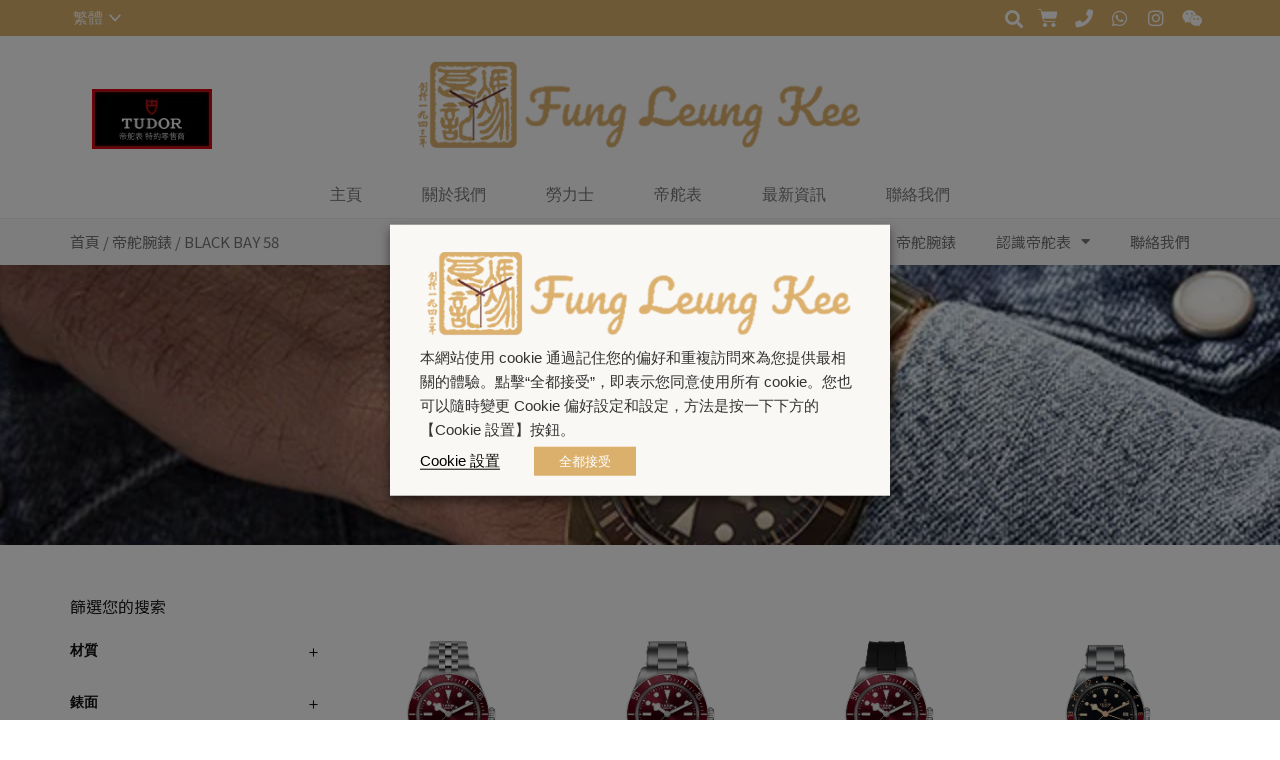

--- FILE ---
content_type: text/html; charset=UTF-8
request_url: https://fungleungkeewatch.com.hk/zh-hant/watches-category/tudor/black-bay-fifty-eight/
body_size: 70573
content:
<!DOCTYPE html>
<html lang="zh-HK" prefix="og: https://ogp.me/ns#">
<head>
<meta charset="UTF-8">
<meta name="viewport" content="width=device-width, initial-scale=1">
	 <link rel="profile" href="https://gmpg.org/xfn/11"> 
	 <link rel="alternate" href="https://fungleungkeewatch.com.hk/en/watches-category/tudor/black-bay-58/" hreflang="en" />
<link rel="alternate" href="https://fungleungkeewatch.com.hk/zh-hant/watches-category/tudor/black-bay-fifty-eight/" hreflang="zh-HK" />
<link rel="alternate" href="https://fungleungkeewatch.com.hk/zh-hans/watches-category/tudor/black-bay-fifty-eight/" hreflang="zh-CN" />

<!-- Search Engine Optimization by Rank Math PRO - https://rankmath.com/ -->
<title>Tudor Black Bay 58 腕錶系列 - 馮良記表行</title>
<meta name="description" content="揭開瑞士製錶工藝的秘密，了解Tudor Black Bay 58的製作。於馮良記表行網上商店了解更多 !"/>
<meta name="robots" content="follow, index, max-snippet:-1, max-video-preview:-1, max-image-preview:large"/>
<link rel="canonical" href="https://fungleungkeewatch.com.hk/zh-hant/watches-category/tudor/black-bay-fifty-eight/" />
<meta name="keywords" content="Black Bay 58"/>
<meta property="og:locale" content="zh_HK" />
<meta property="og:type" content="article" />
<meta property="og:locale:alternate" content="en_US" />
<meta property="og:locale:alternate" content="zh_CN" />
<meta property="og:title" content="Tudor Black Bay 58 腕錶系列 - 馮良記表行" />
<meta property="og:description" content="揭開瑞士製錶工藝的秘密，了解Tudor Black Bay 58的製作。於馮良記表行網上商店了解更多 !" />
<meta property="og:url" content="https://fungleungkeewatch.com.hk/zh-hant/watches-category/tudor/black-bay-fifty-eight/" />
<meta property="og:site_name" content="馮良記表行" />
<meta property="article:publisher" content="https://www.facebook.com/fungleungkeewatchco/" />
<meta property="og:image" content="https://fungleungkeewatch.com.hk/wp-content/uploads/2021/11/black-bay-Fifty-Eight-640x200-1.jpg" />
<meta property="og:image:secure_url" content="https://fungleungkeewatch.com.hk/wp-content/uploads/2021/11/black-bay-Fifty-Eight-640x200-1.jpg" />
<meta property="og:image:width" content="640" />
<meta property="og:image:height" content="200" />
<meta property="og:image:type" content="image/jpeg" />
<meta name="twitter:card" content="summary_large_image" />
<meta name="twitter:title" content="Tudor Black Bay 58 腕錶系列 - 馮良記表行" />
<meta name="twitter:description" content="揭開瑞士製錶工藝的秘密，了解Tudor Black Bay 58的製作。於馮良記表行網上商店了解更多 !" />
<meta name="twitter:label1" content="商品" />
<meta name="twitter:data1" content="16" />
<script type="application/ld+json" class="rank-math-schema-pro">{"@context":"https://schema.org","@graph":[{"@type":"Organization","@id":"https://fungleungkeewatch.com.hk/#organization","name":"Fung Leung Kee Watch Co Ltd","sameAs":["https://www.facebook.com/fungleungkeewatchco/"]},{"@type":"WebSite","@id":"https://fungleungkeewatch.com.hk/#website","url":"https://fungleungkeewatch.com.hk/zh-hant/","name":"Fung Leung Kee Watch Co Ltd","publisher":{"@id":"https://fungleungkeewatch.com.hk/#organization"},"inLanguage":"zh-HK"},{"@type":"BreadcrumbList","@id":"https://fungleungkeewatch.com.hk/zh-hant/watches-category/tudor/black-bay-fifty-eight/#breadcrumb","itemListElement":[{"@type":"ListItem","position":"1","item":{"@id":"https://fungleungkeewatch.com.hk","name":"Home"}},{"@type":"ListItem","position":"2","item":{"@id":"https://fungleungkeewatch.com.hk/zh-hant/watches-category/tudor/black-bay-fifty-eight/","name":"Black Bay 58"}}]},{"@type":"CollectionPage","@id":"https://fungleungkeewatch.com.hk/zh-hant/watches-category/tudor/black-bay-fifty-eight/#webpage","url":"https://fungleungkeewatch.com.hk/zh-hant/watches-category/tudor/black-bay-fifty-eight/","name":"Tudor Black Bay 58 \u8155\u9336\u7cfb\u5217 - \u99ae\u826f\u8a18\u8868\u884c","isPartOf":{"@id":"https://fungleungkeewatch.com.hk/#website"},"inLanguage":"zh-HK","breadcrumb":{"@id":"https://fungleungkeewatch.com.hk/zh-hant/watches-category/tudor/black-bay-fifty-eight/#breadcrumb"}}]}</script>
<!-- /Rank Math WordPress SEO plugin -->

<link rel='stylesheet' id='wp-block-library-css' href='https://fungleungkeewatch.com.hk/wp-includes/css/dist/block-library/style.min.css' media='all' />
<link rel='stylesheet' id='astra-theme-css-css' href='https://fungleungkeewatch.com.hk/wp-content/themes/astra/assets/css/minified/main.min.css' media='all' />
<style id='astra-theme-css-inline-css'>
:root{--ast-post-nav-space:0;--ast-container-default-xlg-padding:3em;--ast-container-default-lg-padding:3em;--ast-container-default-slg-padding:2em;--ast-container-default-md-padding:3em;--ast-container-default-sm-padding:3em;--ast-container-default-xs-padding:2.4em;--ast-container-default-xxs-padding:1.8em;--ast-code-block-background:#EEEEEE;--ast-comment-inputs-background:#FAFAFA;--ast-normal-container-width:1200px;--ast-narrow-container-width:750px;--ast-blog-title-font-weight:normal;--ast-blog-meta-weight:inherit;}html{font-size:93.75%;}a{color:#212121;}a:hover,a:focus{color:#dbb06c;}body,button,input,select,textarea,.ast-button,.ast-custom-button{font-family:-apple-system,BlinkMacSystemFont,Segoe UI,Roboto,Oxygen-Sans,Ubuntu,Cantarell,Helvetica Neue,sans-serif;font-weight:inherit;font-size:15px;font-size:1rem;line-height:var(--ast-body-line-height,1.65em);}blockquote{color:#000000;}h1,.entry-content h1,h2,.entry-content h2,h3,.entry-content h3,h4,.entry-content h4,h5,.entry-content h5,h6,.entry-content h6,.site-title,.site-title a{font-weight:600;}.site-title{font-size:35px;font-size:2.3333333333333rem;display:block;}.site-header .site-description{font-size:15px;font-size:1rem;display:none;}.entry-title{font-size:26px;font-size:1.7333333333333rem;}.archive .ast-article-post .ast-article-inner,.blog .ast-article-post .ast-article-inner,.archive .ast-article-post .ast-article-inner:hover,.blog .ast-article-post .ast-article-inner:hover{overflow:hidden;}h1,.entry-content h1{font-size:40px;font-size:2.6666666666667rem;font-weight:600;line-height:1.4em;}h2,.entry-content h2{font-size:32px;font-size:2.1333333333333rem;font-weight:600;line-height:1.3em;}h3,.entry-content h3{font-size:26px;font-size:1.7333333333333rem;font-weight:600;line-height:1.3em;}h4,.entry-content h4{font-size:24px;font-size:1.6rem;line-height:1.2em;font-weight:600;}h5,.entry-content h5{font-size:20px;font-size:1.3333333333333rem;line-height:1.2em;font-weight:600;}h6,.entry-content h6{font-size:16px;font-size:1.0666666666667rem;line-height:1.25em;font-weight:600;}::selection{background-color:#dbb06c;color:#000000;}body,h1,.entry-title a,.entry-content h1,h2,.entry-content h2,h3,.entry-content h3,h4,.entry-content h4,h5,.entry-content h5,h6,.entry-content h6{color:#212121;}.tagcloud a:hover,.tagcloud a:focus,.tagcloud a.current-item{color:#ffffff;border-color:#212121;background-color:#212121;}input:focus,input[type="text"]:focus,input[type="email"]:focus,input[type="url"]:focus,input[type="password"]:focus,input[type="reset"]:focus,input[type="search"]:focus,textarea:focus{border-color:#212121;}input[type="radio"]:checked,input[type=reset],input[type="checkbox"]:checked,input[type="checkbox"]:hover:checked,input[type="checkbox"]:focus:checked,input[type=range]::-webkit-slider-thumb{border-color:#212121;background-color:#212121;box-shadow:none;}.site-footer a:hover + .post-count,.site-footer a:focus + .post-count{background:#212121;border-color:#212121;}.single .nav-links .nav-previous,.single .nav-links .nav-next{color:#212121;}.entry-meta,.entry-meta *{line-height:1.45;color:#212121;}.entry-meta a:not(.ast-button):hover,.entry-meta a:not(.ast-button):hover *,.entry-meta a:not(.ast-button):focus,.entry-meta a:not(.ast-button):focus *,.page-links > .page-link,.page-links .page-link:hover,.post-navigation a:hover{color:#dbb06c;}#cat option,.secondary .calendar_wrap thead a,.secondary .calendar_wrap thead a:visited{color:#212121;}.secondary .calendar_wrap #today,.ast-progress-val span{background:#212121;}.secondary a:hover + .post-count,.secondary a:focus + .post-count{background:#212121;border-color:#212121;}.calendar_wrap #today > a{color:#ffffff;}.page-links .page-link,.single .post-navigation a{color:#212121;}.ast-search-menu-icon .search-form button.search-submit{padding:0 4px;}.ast-search-menu-icon form.search-form{padding-right:0;}.ast-search-menu-icon.slide-search input.search-field{width:0;}.ast-header-search .ast-search-menu-icon.ast-dropdown-active .search-form,.ast-header-search .ast-search-menu-icon.ast-dropdown-active .search-field:focus{transition:all 0.2s;}.search-form input.search-field:focus{outline:none;}.ast-archive-title{color:var(--ast-global-color-2);}.widget-title,.widget .wp-block-heading{font-size:21px;font-size:1.4rem;color:var(--ast-global-color-2);}.single .ast-author-details .author-title{color:#dbb06c;}.ast-search-menu-icon.slide-search a:focus-visible:focus-visible,.astra-search-icon:focus-visible,#close:focus-visible,a:focus-visible,.ast-menu-toggle:focus-visible,.site .skip-link:focus-visible,.wp-block-loginout input:focus-visible,.wp-block-search.wp-block-search__button-inside .wp-block-search__inside-wrapper,.ast-header-navigation-arrow:focus-visible,.woocommerce .wc-proceed-to-checkout > .checkout-button:focus-visible,.woocommerce .woocommerce-MyAccount-navigation ul li a:focus-visible,.ast-orders-table__row .ast-orders-table__cell:focus-visible,.woocommerce .woocommerce-order-details .order-again > .button:focus-visible,.woocommerce .woocommerce-message a.button.wc-forward:focus-visible,.woocommerce #minus_qty:focus-visible,.woocommerce #plus_qty:focus-visible,a#ast-apply-coupon:focus-visible,.woocommerce .woocommerce-info a:focus-visible,.woocommerce .astra-shop-summary-wrap a:focus-visible,.woocommerce a.wc-forward:focus-visible,#ast-apply-coupon:focus-visible,.woocommerce-js .woocommerce-mini-cart-item a.remove:focus-visible,#close:focus-visible,.button.search-submit:focus-visible,#search_submit:focus,.normal-search:focus-visible,.ast-header-account-wrap:focus-visible{outline-style:dotted;outline-color:inherit;outline-width:thin;}input:focus,input[type="text"]:focus,input[type="email"]:focus,input[type="url"]:focus,input[type="password"]:focus,input[type="reset"]:focus,input[type="search"]:focus,input[type="number"]:focus,textarea:focus,.wp-block-search__input:focus,[data-section="section-header-mobile-trigger"] .ast-button-wrap .ast-mobile-menu-trigger-minimal:focus,.ast-mobile-popup-drawer.active .menu-toggle-close:focus,.woocommerce-ordering select.orderby:focus,#ast-scroll-top:focus,#coupon_code:focus,.woocommerce-page #comment:focus,.woocommerce #reviews #respond input#submit:focus,.woocommerce a.add_to_cart_button:focus,.woocommerce .button.single_add_to_cart_button:focus,.woocommerce .woocommerce-cart-form button:focus,.woocommerce .woocommerce-cart-form__cart-item .quantity .qty:focus,.woocommerce .woocommerce-billing-fields .woocommerce-billing-fields__field-wrapper .woocommerce-input-wrapper > .input-text:focus,.woocommerce #order_comments:focus,.woocommerce #place_order:focus,.woocommerce .woocommerce-address-fields .woocommerce-address-fields__field-wrapper .woocommerce-input-wrapper > .input-text:focus,.woocommerce .woocommerce-MyAccount-content form button:focus,.woocommerce .woocommerce-MyAccount-content .woocommerce-EditAccountForm .woocommerce-form-row .woocommerce-Input.input-text:focus,.woocommerce .ast-woocommerce-container .woocommerce-pagination ul.page-numbers li a:focus,body #content .woocommerce form .form-row .select2-container--default .select2-selection--single:focus,#ast-coupon-code:focus,.woocommerce.woocommerce-js .quantity input[type=number]:focus,.woocommerce-js .woocommerce-mini-cart-item .quantity input[type=number]:focus,.woocommerce p#ast-coupon-trigger:focus{border-style:dotted;border-color:inherit;border-width:thin;}input{outline:none;}.woocommerce-js input[type=text]:focus,.woocommerce-js input[type=email]:focus,.woocommerce-js textarea:focus,input[type=number]:focus,.comments-area textarea#comment:focus,.comments-area textarea#comment:active,.comments-area .ast-comment-formwrap input[type="text"]:focus,.comments-area .ast-comment-formwrap input[type="text"]:active{outline-style:disable;outline-color:inherit;outline-width:thin;}.ast-logo-title-inline .site-logo-img{padding-right:1em;}.site-logo-img img{ transition:all 0.2s linear;}body .ast-oembed-container *{position:absolute;top:0;width:100%;height:100%;left:0;}body .wp-block-embed-pocket-casts .ast-oembed-container *{position:unset;}.ast-single-post-featured-section + article {margin-top: 2em;}.site-content .ast-single-post-featured-section img {width: 100%;overflow: hidden;object-fit: cover;}.site > .ast-single-related-posts-container {margin-top: 0;}@media (min-width: 922px) {.ast-desktop .ast-container--narrow {max-width: var(--ast-narrow-container-width);margin: 0 auto;}}.ast-page-builder-template .hentry {margin: 0;}.ast-page-builder-template .site-content > .ast-container {max-width: 100%;padding: 0;}.ast-page-builder-template .site .site-content #primary {padding: 0;margin: 0;}.ast-page-builder-template .no-results {text-align: center;margin: 4em auto;}.ast-page-builder-template .ast-pagination {padding: 2em;}.ast-page-builder-template .entry-header.ast-no-title.ast-no-thumbnail {margin-top: 0;}.ast-page-builder-template .entry-header.ast-header-without-markup {margin-top: 0;margin-bottom: 0;}.ast-page-builder-template .entry-header.ast-no-title.ast-no-meta {margin-bottom: 0;}.ast-page-builder-template.single .post-navigation {padding-bottom: 2em;}.ast-page-builder-template.single-post .site-content > .ast-container {max-width: 100%;}.ast-page-builder-template .entry-header {margin-top: 2em;margin-left: auto;margin-right: auto;}.ast-single-post.ast-page-builder-template .site-main > article,.woocommerce.ast-page-builder-template .site-main {padding-top: 2em;padding-left: 20px;padding-right: 20px;}.ast-page-builder-template .ast-archive-description {margin: 2em auto 0;padding-left: 20px;padding-right: 20px;}.ast-page-builder-template .ast-row {margin-left: 0;margin-right: 0;}.single.ast-page-builder-template .entry-header + .entry-content,.single.ast-page-builder-template .ast-single-entry-banner + .site-content article .entry-content {margin-bottom: 2em;}@media(min-width: 921px) {.ast-page-builder-template.archive.ast-right-sidebar .ast-row article,.ast-page-builder-template.archive.ast-left-sidebar .ast-row article {padding-left: 0;padding-right: 0;}}.ast-page-builder-template.ast-no-sidebar .entry-content .alignwide {margin-left: 0;margin-right: 0;}@media (max-width:921.9px){#ast-desktop-header{display:none;}}@media (min-width:922px){#ast-mobile-header{display:none;}}.wp-block-buttons.aligncenter{justify-content:center;}.wp-block-button.is-style-outline .wp-block-button__link{border-color:#dbb06c;}div.wp-block-button.is-style-outline > .wp-block-button__link:not(.has-text-color),div.wp-block-button.wp-block-button__link.is-style-outline:not(.has-text-color){color:#dbb06c;}.wp-block-button.is-style-outline .wp-block-button__link:hover,.wp-block-buttons .wp-block-button.is-style-outline .wp-block-button__link:focus,.wp-block-buttons .wp-block-button.is-style-outline > .wp-block-button__link:not(.has-text-color):hover,.wp-block-buttons .wp-block-button.wp-block-button__link.is-style-outline:not(.has-text-color):hover{color:#000000;background-color:#dbb06c;border-color:#dbb06c;}.post-page-numbers.current .page-link,.ast-pagination .page-numbers.current{color:#000000;border-color:#dbb06c;background-color:#dbb06c;}.wp-block-button.is-style-outline .wp-block-button__link.wp-element-button,.ast-outline-button{border-color:#dbb06c;font-family:inherit;font-weight:inherit;line-height:1em;}.wp-block-buttons .wp-block-button.is-style-outline > .wp-block-button__link:not(.has-text-color),.wp-block-buttons .wp-block-button.wp-block-button__link.is-style-outline:not(.has-text-color),.ast-outline-button{color:#dbb06c;}.wp-block-button.is-style-outline .wp-block-button__link:hover,.wp-block-buttons .wp-block-button.is-style-outline .wp-block-button__link:focus,.wp-block-buttons .wp-block-button.is-style-outline > .wp-block-button__link:not(.has-text-color):hover,.wp-block-buttons .wp-block-button.wp-block-button__link.is-style-outline:not(.has-text-color):hover,.ast-outline-button:hover,.ast-outline-button:focus,.wp-block-uagb-buttons-child .uagb-buttons-repeater.ast-outline-button:hover,.wp-block-uagb-buttons-child .uagb-buttons-repeater.ast-outline-button:focus{color:#000000;background-color:#dbb06c;border-color:#dbb06c;}.entry-content[ast-blocks-layout] > figure{margin-bottom:1em;}h1.widget-title{font-weight:600;}h2.widget-title{font-weight:600;}h3.widget-title{font-weight:600;}#page{display:flex;flex-direction:column;min-height:100vh;}.ast-404-layout-1 h1.page-title{color:var(--ast-global-color-2);}.single .post-navigation a{line-height:1em;height:inherit;}.error-404 .page-sub-title{font-size:1.5rem;font-weight:inherit;}.search .site-content .content-area .search-form{margin-bottom:0;}#page .site-content{flex-grow:1;}.widget{margin-bottom:1.25em;}#secondary li{line-height:1.5em;}#secondary .wp-block-group h2{margin-bottom:0.7em;}#secondary h2{font-size:1.7rem;}.ast-separate-container .ast-article-post,.ast-separate-container .ast-article-single,.ast-separate-container .comment-respond{padding:3em;}.ast-separate-container .ast-article-single .ast-article-single{padding:0;}.ast-article-single .wp-block-post-template-is-layout-grid{padding-left:0;}.ast-separate-container .comments-title,.ast-narrow-container .comments-title{padding:1.5em 2em;}.ast-page-builder-template .comment-form-textarea,.ast-comment-formwrap .ast-grid-common-col{padding:0;}.ast-comment-formwrap{padding:0;display:inline-flex;column-gap:20px;width:100%;margin-left:0;margin-right:0;}.comments-area textarea#comment:focus,.comments-area textarea#comment:active,.comments-area .ast-comment-formwrap input[type="text"]:focus,.comments-area .ast-comment-formwrap input[type="text"]:active {box-shadow:none;outline:none;}.archive.ast-page-builder-template .entry-header{margin-top:2em;}.ast-page-builder-template .ast-comment-formwrap{width:100%;}.entry-title{margin-bottom:0.5em;}.ast-archive-description p{font-size:inherit;font-weight:inherit;line-height:inherit;}.ast-separate-container .ast-comment-list li.depth-1,.hentry{margin-bottom:2em;}@media (min-width:921px){.ast-left-sidebar.ast-page-builder-template #secondary,.archive.ast-right-sidebar.ast-page-builder-template .site-main{padding-left:20px;padding-right:20px;}}@media (max-width:544px){.ast-comment-formwrap.ast-row{column-gap:10px;display:inline-block;}#ast-commentform .ast-grid-common-col{position:relative;width:100%;}}@media (min-width:1201px){.ast-separate-container .ast-article-post,.ast-separate-container .ast-article-single,.ast-separate-container .ast-author-box,.ast-separate-container .ast-404-layout-1,.ast-separate-container .no-results{padding:3em;}}@media (max-width:921px){.ast-separate-container #primary,.ast-separate-container #secondary{padding:1.5em 0;}#primary,#secondary{padding:1.5em 0;margin:0;}.ast-left-sidebar #content > .ast-container{display:flex;flex-direction:column-reverse;width:100%;}}@media (min-width:922px){.ast-separate-container.ast-right-sidebar #primary,.ast-separate-container.ast-left-sidebar #primary{border:0;}.search-no-results.ast-separate-container #primary{margin-bottom:4em;}}.wp-block-button .wp-block-button__link{color:#000000;}.wp-block-button .wp-block-button__link:hover,.wp-block-button .wp-block-button__link:focus{color:#000000;background-color:#dbb06c;border-color:#dbb06c;}.elementor-widget-heading h1.elementor-heading-title{line-height:1.4em;}.elementor-widget-heading h2.elementor-heading-title{line-height:1.3em;}.elementor-widget-heading h3.elementor-heading-title{line-height:1.3em;}.elementor-widget-heading h4.elementor-heading-title{line-height:1.2em;}.elementor-widget-heading h5.elementor-heading-title{line-height:1.2em;}.elementor-widget-heading h6.elementor-heading-title{line-height:1.25em;}.wp-block-button .wp-block-button__link,.wp-block-search .wp-block-search__button,body .wp-block-file .wp-block-file__button{border-color:#dbb06c;background-color:#dbb06c;color:#000000;font-family:inherit;font-weight:inherit;line-height:1em;}@media (max-width:921px){.wp-block-button .wp-block-button__link,.wp-block-search .wp-block-search__button,body .wp-block-file .wp-block-file__button{padding-top:14px;padding-right:28px;padding-bottom:14px;padding-left:28px;}}@media (max-width:544px){.wp-block-button .wp-block-button__link,.wp-block-search .wp-block-search__button,body .wp-block-file .wp-block-file__button{padding-top:12px;padding-right:24px;padding-bottom:12px;padding-left:24px;}}.menu-toggle,button,.ast-button,.ast-custom-button,.button,input#submit,input[type="button"],input[type="submit"],input[type="reset"],form[CLASS*="wp-block-search__"].wp-block-search .wp-block-search__inside-wrapper .wp-block-search__button,body .wp-block-file .wp-block-file__button,.search .search-submit{border-style:solid;border-top-width:0;border-right-width:0;border-left-width:0;border-bottom-width:0;color:#000000;border-color:#dbb06c;background-color:#dbb06c;font-family:inherit;font-weight:inherit;line-height:1em;}button:focus,.menu-toggle:hover,button:hover,.ast-button:hover,.ast-custom-button:hover .button:hover,.ast-custom-button:hover ,input[type=reset]:hover,input[type=reset]:focus,input#submit:hover,input#submit:focus,input[type="button"]:hover,input[type="button"]:focus,input[type="submit"]:hover,input[type="submit"]:focus,form[CLASS*="wp-block-search__"].wp-block-search .wp-block-search__inside-wrapper .wp-block-search__button:hover,form[CLASS*="wp-block-search__"].wp-block-search .wp-block-search__inside-wrapper .wp-block-search__button:focus,body .wp-block-file .wp-block-file__button:hover,body .wp-block-file .wp-block-file__button:focus{color:#000000;background-color:#dbb06c;border-color:#dbb06c;}form[CLASS*="wp-block-search__"].wp-block-search .wp-block-search__inside-wrapper .wp-block-search__button.has-icon{padding-top:calc( - 3px);padding-right:calc( - 3px);padding-bottom:calc( - 3px);padding-left:calc( - 3px);}@media (max-width:921px){.menu-toggle,button,.ast-button,.ast-custom-button,.button,input#submit,input[type="button"],input[type="submit"],input[type="reset"],form[CLASS*="wp-block-search__"].wp-block-search .wp-block-search__inside-wrapper .wp-block-search__button,body .wp-block-file .wp-block-file__button,.search .search-submit{padding-top:14px;padding-right:28px;padding-bottom:14px;padding-left:28px;}}@media (max-width:544px){.menu-toggle,button,.ast-button,.ast-custom-button,.button,input#submit,input[type="button"],input[type="submit"],input[type="reset"],form[CLASS*="wp-block-search__"].wp-block-search .wp-block-search__inside-wrapper .wp-block-search__button,body .wp-block-file .wp-block-file__button,.search .search-submit{padding-top:12px;padding-right:24px;padding-bottom:12px;padding-left:24px;}}@media (max-width:921px){.ast-mobile-header-stack .main-header-bar .ast-search-menu-icon{display:inline-block;}.ast-header-break-point.ast-header-custom-item-outside .ast-mobile-header-stack .main-header-bar .ast-search-icon{margin:0;}.ast-comment-avatar-wrap img{max-width:2.5em;}.ast-comment-meta{padding:0 1.8888em 1.3333em;}.ast-separate-container .ast-comment-list li.depth-1{padding:1.5em 2.14em;}.ast-separate-container .comment-respond{padding:2em 2.14em;}}@media (min-width:544px){.ast-container{max-width:100%;}}@media (max-width:544px){.ast-separate-container .ast-article-post,.ast-separate-container .ast-article-single,.ast-separate-container .comments-title,.ast-separate-container .ast-archive-description{padding:1.5em 1em;}.ast-separate-container #content .ast-container{padding-left:0.54em;padding-right:0.54em;}.ast-separate-container .ast-comment-list .bypostauthor{padding:.5em;}.ast-search-menu-icon.ast-dropdown-active .search-field{width:170px;}} #ast-mobile-header .ast-site-header-cart-li a{pointer-events:none;} #ast-desktop-header .ast-site-header-cart-li a{pointer-events:none;}.ast-separate-container{background-color:var(--ast-global-color-4);}@media (max-width:921px){.site-title{display:block;}.site-header .site-description{display:none;}h1,.entry-content h1{font-size:30px;}h2,.entry-content h2{font-size:25px;}h3,.entry-content h3{font-size:20px;}}@media (max-width:544px){.site-title{display:block;}.site-header .site-description{display:none;}h1,.entry-content h1{font-size:30px;}h2,.entry-content h2{font-size:25px;}h3,.entry-content h3{font-size:20px;}}@media (max-width:921px){html{font-size:85.5%;}}@media (max-width:544px){html{font-size:85.5%;}}@media (min-width:922px){.ast-container{max-width:1240px;}}@media (min-width:922px){.site-content .ast-container{display:flex;}}@media (max-width:921px){.site-content .ast-container{flex-direction:column;}}.ast-blog-layout-classic-grid .ast-article-inner{box-shadow:0px 6px 15px -2px rgba(16,24,40,0.05);}.ast-separate-container .ast-blog-layout-classic-grid .ast-article-inner,.ast-plain-container .ast-blog-layout-classic-grid .ast-article-inner{height:100%;}.ast-blog-layout-6-grid .ast-blog-featured-section:before {content: "";}.cat-links.badge a,.tags-links.badge a {padding: 4px 8px;border-radius: 3px;font-weight: 400;}.cat-links.underline a,.tags-links.underline a{text-decoration: underline;}@media (min-width:922px){.main-header-menu .sub-menu .menu-item.ast-left-align-sub-menu:hover > .sub-menu,.main-header-menu .sub-menu .menu-item.ast-left-align-sub-menu.focus > .sub-menu{margin-left:-0px;}}.site .comments-area{padding-bottom:3em;}.wp-block-file {display: flex;align-items: center;flex-wrap: wrap;justify-content: space-between;}.wp-block-pullquote {border: none;}.wp-block-pullquote blockquote::before {content: "\201D";font-family: "Helvetica",sans-serif;display: flex;transform: rotate( 180deg );font-size: 6rem;font-style: normal;line-height: 1;font-weight: bold;align-items: center;justify-content: center;}.has-text-align-right > blockquote::before {justify-content: flex-start;}.has-text-align-left > blockquote::before {justify-content: flex-end;}figure.wp-block-pullquote.is-style-solid-color blockquote {max-width: 100%;text-align: inherit;}html body {--wp--custom--ast-default-block-top-padding: 3em;--wp--custom--ast-default-block-right-padding: 3em;--wp--custom--ast-default-block-bottom-padding: 3em;--wp--custom--ast-default-block-left-padding: 3em;--wp--custom--ast-container-width: 1200px;--wp--custom--ast-content-width-size: 1200px;--wp--custom--ast-wide-width-size: calc(1200px + var(--wp--custom--ast-default-block-left-padding) + var(--wp--custom--ast-default-block-right-padding));}.ast-narrow-container {--wp--custom--ast-content-width-size: 750px;--wp--custom--ast-wide-width-size: 750px;}@media(max-width: 921px) {html body {--wp--custom--ast-default-block-top-padding: 3em;--wp--custom--ast-default-block-right-padding: 2em;--wp--custom--ast-default-block-bottom-padding: 3em;--wp--custom--ast-default-block-left-padding: 2em;}}@media(max-width: 544px) {html body {--wp--custom--ast-default-block-top-padding: 3em;--wp--custom--ast-default-block-right-padding: 1.5em;--wp--custom--ast-default-block-bottom-padding: 3em;--wp--custom--ast-default-block-left-padding: 1.5em;}}.entry-content > .wp-block-group,.entry-content > .wp-block-cover,.entry-content > .wp-block-columns {padding-top: var(--wp--custom--ast-default-block-top-padding);padding-right: var(--wp--custom--ast-default-block-right-padding);padding-bottom: var(--wp--custom--ast-default-block-bottom-padding);padding-left: var(--wp--custom--ast-default-block-left-padding);}.ast-plain-container.ast-no-sidebar .entry-content > .alignfull,.ast-page-builder-template .ast-no-sidebar .entry-content > .alignfull {margin-left: calc( -50vw + 50%);margin-right: calc( -50vw + 50%);max-width: 100vw;width: 100vw;}.ast-plain-container.ast-no-sidebar .entry-content .alignfull .alignfull,.ast-page-builder-template.ast-no-sidebar .entry-content .alignfull .alignfull,.ast-plain-container.ast-no-sidebar .entry-content .alignfull .alignwide,.ast-page-builder-template.ast-no-sidebar .entry-content .alignfull .alignwide,.ast-plain-container.ast-no-sidebar .entry-content .alignwide .alignfull,.ast-page-builder-template.ast-no-sidebar .entry-content .alignwide .alignfull,.ast-plain-container.ast-no-sidebar .entry-content .alignwide .alignwide,.ast-page-builder-template.ast-no-sidebar .entry-content .alignwide .alignwide,.ast-plain-container.ast-no-sidebar .entry-content .wp-block-column .alignfull,.ast-page-builder-template.ast-no-sidebar .entry-content .wp-block-column .alignfull,.ast-plain-container.ast-no-sidebar .entry-content .wp-block-column .alignwide,.ast-page-builder-template.ast-no-sidebar .entry-content .wp-block-column .alignwide {margin-left: auto;margin-right: auto;width: 100%;}[ast-blocks-layout] .wp-block-separator:not(.is-style-dots) {height: 0;}[ast-blocks-layout] .wp-block-separator {margin: 20px auto;}[ast-blocks-layout] .wp-block-separator:not(.is-style-wide):not(.is-style-dots) {max-width: 100px;}[ast-blocks-layout] .wp-block-separator.has-background {padding: 0;}.entry-content[ast-blocks-layout] > * {max-width: var(--wp--custom--ast-content-width-size);margin-left: auto;margin-right: auto;}.entry-content[ast-blocks-layout] > .alignwide {max-width: var(--wp--custom--ast-wide-width-size);}.entry-content[ast-blocks-layout] .alignfull {max-width: none;}.entry-content .wp-block-columns {margin-bottom: 0;}blockquote {margin: 1.5em;border-color: rgba(0,0,0,0.05);}.wp-block-quote:not(.has-text-align-right):not(.has-text-align-center) {border-left: 5px solid rgba(0,0,0,0.05);}.has-text-align-right > blockquote,blockquote.has-text-align-right {border-right: 5px solid rgba(0,0,0,0.05);}.has-text-align-left > blockquote,blockquote.has-text-align-left {border-left: 5px solid rgba(0,0,0,0.05);}.wp-block-site-tagline,.wp-block-latest-posts .read-more {margin-top: 15px;}.wp-block-loginout p label {display: block;}.wp-block-loginout p:not(.login-remember):not(.login-submit) input {width: 100%;}.wp-block-loginout input:focus {border-color: transparent;}.wp-block-loginout input:focus {outline: thin dotted;}.entry-content .wp-block-media-text .wp-block-media-text__content {padding: 0 0 0 8%;}.entry-content .wp-block-media-text.has-media-on-the-right .wp-block-media-text__content {padding: 0 8% 0 0;}.entry-content .wp-block-media-text.has-background .wp-block-media-text__content {padding: 8%;}.entry-content .wp-block-cover:not([class*="background-color"]) .wp-block-cover__inner-container,.entry-content .wp-block-cover:not([class*="background-color"]) .wp-block-cover-image-text,.entry-content .wp-block-cover:not([class*="background-color"]) .wp-block-cover-text,.entry-content .wp-block-cover-image:not([class*="background-color"]) .wp-block-cover__inner-container,.entry-content .wp-block-cover-image:not([class*="background-color"]) .wp-block-cover-image-text,.entry-content .wp-block-cover-image:not([class*="background-color"]) .wp-block-cover-text {color: var(--ast-global-color-5);}.wp-block-loginout .login-remember input {width: 1.1rem;height: 1.1rem;margin: 0 5px 4px 0;vertical-align: middle;}.wp-block-latest-posts > li > *:first-child,.wp-block-latest-posts:not(.is-grid) > li:first-child {margin-top: 0;}.entry-content .wp-block-buttons,.entry-content .wp-block-uagb-buttons {margin-bottom: 1.5em;}.wp-block-search__inside-wrapper .wp-block-search__input {padding: 0 10px;color: var(--ast-global-color-3);background: var(--ast-global-color-5);border-color: var(--ast-border-color);}.wp-block-latest-posts .read-more {margin-bottom: 1.5em;}.wp-block-search__no-button .wp-block-search__inside-wrapper .wp-block-search__input {padding-top: 5px;padding-bottom: 5px;}.wp-block-latest-posts .wp-block-latest-posts__post-date,.wp-block-latest-posts .wp-block-latest-posts__post-author {font-size: 1rem;}.wp-block-latest-posts > li > *,.wp-block-latest-posts:not(.is-grid) > li {margin-top: 12px;margin-bottom: 12px;}.ast-page-builder-template .entry-content[ast-blocks-layout] > *,.ast-page-builder-template .entry-content[ast-blocks-layout] > .alignfull > * {max-width: none;}.ast-page-builder-template .entry-content[ast-blocks-layout] > .alignwide > * {max-width: var(--wp--custom--ast-wide-width-size);}.ast-page-builder-template .entry-content[ast-blocks-layout] > .inherit-container-width > *,.ast-page-builder-template .entry-content[ast-blocks-layout] > * > *,.entry-content[ast-blocks-layout] > .wp-block-cover .wp-block-cover__inner-container {max-width: var(--wp--custom--ast-content-width-size);margin-left: auto;margin-right: auto;}.entry-content[ast-blocks-layout] .wp-block-cover:not(.alignleft):not(.alignright) {width: auto;}@media(max-width: 1200px) {.ast-separate-container .entry-content > .alignfull,.ast-separate-container .entry-content[ast-blocks-layout] > .alignwide,.ast-plain-container .entry-content[ast-blocks-layout] > .alignwide,.ast-plain-container .entry-content .alignfull {margin-left: calc(-1 * min(var(--ast-container-default-xlg-padding),20px)) ;margin-right: calc(-1 * min(var(--ast-container-default-xlg-padding),20px));}}@media(min-width: 1201px) {.ast-separate-container .entry-content > .alignfull {margin-left: calc(-1 * var(--ast-container-default-xlg-padding) );margin-right: calc(-1 * var(--ast-container-default-xlg-padding) );}.ast-separate-container .entry-content[ast-blocks-layout] > .alignwide,.ast-plain-container .entry-content[ast-blocks-layout] > .alignwide {margin-left: calc(-1 * var(--wp--custom--ast-default-block-left-padding) );margin-right: calc(-1 * var(--wp--custom--ast-default-block-right-padding) );}}@media(min-width: 921px) {.ast-separate-container .entry-content .wp-block-group.alignwide:not(.inherit-container-width) > :where(:not(.alignleft):not(.alignright)),.ast-plain-container .entry-content .wp-block-group.alignwide:not(.inherit-container-width) > :where(:not(.alignleft):not(.alignright)) {max-width: calc( var(--wp--custom--ast-content-width-size) + 80px );}.ast-plain-container.ast-right-sidebar .entry-content[ast-blocks-layout] .alignfull,.ast-plain-container.ast-left-sidebar .entry-content[ast-blocks-layout] .alignfull {margin-left: -60px;margin-right: -60px;}}@media(min-width: 544px) {.entry-content > .alignleft {margin-right: 20px;}.entry-content > .alignright {margin-left: 20px;}}@media (max-width:544px){.wp-block-columns .wp-block-column:not(:last-child){margin-bottom:20px;}.wp-block-latest-posts{margin:0;}}@media( max-width: 600px ) {.entry-content .wp-block-media-text .wp-block-media-text__content,.entry-content .wp-block-media-text.has-media-on-the-right .wp-block-media-text__content {padding: 8% 0 0;}.entry-content .wp-block-media-text.has-background .wp-block-media-text__content {padding: 8%;}}.ast-page-builder-template .entry-header {padding-left: 0;}.ast-narrow-container .site-content .wp-block-uagb-image--align-full .wp-block-uagb-image__figure {max-width: 100%;margin-left: auto;margin-right: auto;}:root .has-ast-global-color-0-color{color:var(--ast-global-color-0);}:root .has-ast-global-color-0-background-color{background-color:var(--ast-global-color-0);}:root .wp-block-button .has-ast-global-color-0-color{color:var(--ast-global-color-0);}:root .wp-block-button .has-ast-global-color-0-background-color{background-color:var(--ast-global-color-0);}:root .has-ast-global-color-1-color{color:var(--ast-global-color-1);}:root .has-ast-global-color-1-background-color{background-color:var(--ast-global-color-1);}:root .wp-block-button .has-ast-global-color-1-color{color:var(--ast-global-color-1);}:root .wp-block-button .has-ast-global-color-1-background-color{background-color:var(--ast-global-color-1);}:root .has-ast-global-color-2-color{color:var(--ast-global-color-2);}:root .has-ast-global-color-2-background-color{background-color:var(--ast-global-color-2);}:root .wp-block-button .has-ast-global-color-2-color{color:var(--ast-global-color-2);}:root .wp-block-button .has-ast-global-color-2-background-color{background-color:var(--ast-global-color-2);}:root .has-ast-global-color-3-color{color:var(--ast-global-color-3);}:root .has-ast-global-color-3-background-color{background-color:var(--ast-global-color-3);}:root .wp-block-button .has-ast-global-color-3-color{color:var(--ast-global-color-3);}:root .wp-block-button .has-ast-global-color-3-background-color{background-color:var(--ast-global-color-3);}:root .has-ast-global-color-4-color{color:var(--ast-global-color-4);}:root .has-ast-global-color-4-background-color{background-color:var(--ast-global-color-4);}:root .wp-block-button .has-ast-global-color-4-color{color:var(--ast-global-color-4);}:root .wp-block-button .has-ast-global-color-4-background-color{background-color:var(--ast-global-color-4);}:root .has-ast-global-color-5-color{color:var(--ast-global-color-5);}:root .has-ast-global-color-5-background-color{background-color:var(--ast-global-color-5);}:root .wp-block-button .has-ast-global-color-5-color{color:var(--ast-global-color-5);}:root .wp-block-button .has-ast-global-color-5-background-color{background-color:var(--ast-global-color-5);}:root .has-ast-global-color-6-color{color:var(--ast-global-color-6);}:root .has-ast-global-color-6-background-color{background-color:var(--ast-global-color-6);}:root .wp-block-button .has-ast-global-color-6-color{color:var(--ast-global-color-6);}:root .wp-block-button .has-ast-global-color-6-background-color{background-color:var(--ast-global-color-6);}:root .has-ast-global-color-7-color{color:var(--ast-global-color-7);}:root .has-ast-global-color-7-background-color{background-color:var(--ast-global-color-7);}:root .wp-block-button .has-ast-global-color-7-color{color:var(--ast-global-color-7);}:root .wp-block-button .has-ast-global-color-7-background-color{background-color:var(--ast-global-color-7);}:root .has-ast-global-color-8-color{color:var(--ast-global-color-8);}:root .has-ast-global-color-8-background-color{background-color:var(--ast-global-color-8);}:root .wp-block-button .has-ast-global-color-8-color{color:var(--ast-global-color-8);}:root .wp-block-button .has-ast-global-color-8-background-color{background-color:var(--ast-global-color-8);}:root{--ast-global-color-0:#dbb06c;--ast-global-color-1:#ce9439;--ast-global-color-2:#3a3a3a;--ast-global-color-3:#777777;--ast-global-color-4:#F5F5F5;--ast-global-color-5:#FFFFFF;--ast-global-color-6:#414141;--ast-global-color-7:#424242;--ast-global-color-8:#000000;}:root {--ast-border-color : var(--ast-global-color-6);}.ast-breadcrumbs .trail-browse,.ast-breadcrumbs .trail-items,.ast-breadcrumbs .trail-items li{display:inline-block;margin:0;padding:0;border:none;background:inherit;text-indent:0;text-decoration:none;}.ast-breadcrumbs .trail-browse{font-size:inherit;font-style:inherit;font-weight:inherit;color:inherit;}.ast-breadcrumbs .trail-items{list-style:none;}.trail-items li::after{padding:0 0.3em;content:"\00bb";}.trail-items li:last-of-type::after{display:none;}h1,.entry-content h1,h2,.entry-content h2,h3,.entry-content h3,h4,.entry-content h4,h5,.entry-content h5,h6,.entry-content h6{color:var(--ast-global-color-2);}.entry-title a{color:var(--ast-global-color-2);}@media (max-width:921px){.ast-builder-grid-row-container.ast-builder-grid-row-tablet-3-firstrow .ast-builder-grid-row > *:first-child,.ast-builder-grid-row-container.ast-builder-grid-row-tablet-3-lastrow .ast-builder-grid-row > *:last-child{grid-column:1 / -1;}}@media (max-width:544px){.ast-builder-grid-row-container.ast-builder-grid-row-mobile-3-firstrow .ast-builder-grid-row > *:first-child,.ast-builder-grid-row-container.ast-builder-grid-row-mobile-3-lastrow .ast-builder-grid-row > *:last-child{grid-column:1 / -1;}}.ast-builder-layout-element[data-section="title_tagline"]{display:flex;}@media (max-width:921px){.ast-header-break-point .ast-builder-layout-element[data-section="title_tagline"]{display:flex;}}@media (max-width:544px){.ast-header-break-point .ast-builder-layout-element[data-section="title_tagline"]{display:flex;}}.ast-builder-menu-1{font-family:inherit;font-weight:inherit;}.ast-builder-menu-1 .sub-menu,.ast-builder-menu-1 .inline-on-mobile .sub-menu{border-top-width:2px;border-bottom-width:0px;border-right-width:0px;border-left-width:0px;border-color:#dbb06c;border-style:solid;}.ast-builder-menu-1 .main-header-menu > .menu-item > .sub-menu,.ast-builder-menu-1 .main-header-menu > .menu-item > .astra-full-megamenu-wrapper{margin-top:0px;}.ast-desktop .ast-builder-menu-1 .main-header-menu > .menu-item > .sub-menu:before,.ast-desktop .ast-builder-menu-1 .main-header-menu > .menu-item > .astra-full-megamenu-wrapper:before{height:calc( 0px + 5px );}.ast-desktop .ast-builder-menu-1 .menu-item .sub-menu .menu-link{border-style:none;}@media (max-width:921px){.ast-header-break-point .ast-builder-menu-1 .menu-item.menu-item-has-children > .ast-menu-toggle{top:0;}.ast-builder-menu-1 .inline-on-mobile .menu-item.menu-item-has-children > .ast-menu-toggle{right:-15px;}.ast-builder-menu-1 .menu-item-has-children > .menu-link:after{content:unset;}.ast-builder-menu-1 .main-header-menu > .menu-item > .sub-menu,.ast-builder-menu-1 .main-header-menu > .menu-item > .astra-full-megamenu-wrapper{margin-top:0;}}@media (max-width:544px){.ast-header-break-point .ast-builder-menu-1 .menu-item.menu-item-has-children > .ast-menu-toggle{top:0;}.ast-builder-menu-1 .main-header-menu > .menu-item > .sub-menu,.ast-builder-menu-1 .main-header-menu > .menu-item > .astra-full-megamenu-wrapper{margin-top:0;}}.ast-builder-menu-1{display:flex;}@media (max-width:921px){.ast-header-break-point .ast-builder-menu-1{display:flex;}}@media (max-width:544px){.ast-header-break-point .ast-builder-menu-1{display:flex;}}.site-below-footer-wrap{padding-top:20px;padding-bottom:20px;}.site-below-footer-wrap[data-section="section-below-footer-builder"]{background-color:#eeeeee;min-height:80px;border-style:solid;border-width:0px;border-top-width:1px;border-top-color:var(--ast-global-color-6);}.site-below-footer-wrap[data-section="section-below-footer-builder"] .ast-builder-grid-row{max-width:1200px;min-height:80px;margin-left:auto;margin-right:auto;}.site-below-footer-wrap[data-section="section-below-footer-builder"] .ast-builder-grid-row,.site-below-footer-wrap[data-section="section-below-footer-builder"] .site-footer-section{align-items:flex-start;}.site-below-footer-wrap[data-section="section-below-footer-builder"].ast-footer-row-inline .site-footer-section{display:flex;margin-bottom:0;}.ast-builder-grid-row-full .ast-builder-grid-row{grid-template-columns:1fr;}@media (max-width:921px){.site-below-footer-wrap[data-section="section-below-footer-builder"].ast-footer-row-tablet-inline .site-footer-section{display:flex;margin-bottom:0;}.site-below-footer-wrap[data-section="section-below-footer-builder"].ast-footer-row-tablet-stack .site-footer-section{display:block;margin-bottom:10px;}.ast-builder-grid-row-container.ast-builder-grid-row-tablet-full .ast-builder-grid-row{grid-template-columns:1fr;}}@media (max-width:544px){.site-below-footer-wrap[data-section="section-below-footer-builder"].ast-footer-row-mobile-inline .site-footer-section{display:flex;margin-bottom:0;}.site-below-footer-wrap[data-section="section-below-footer-builder"].ast-footer-row-mobile-stack .site-footer-section{display:block;margin-bottom:10px;}.ast-builder-grid-row-container.ast-builder-grid-row-mobile-full .ast-builder-grid-row{grid-template-columns:1fr;}}.site-below-footer-wrap[data-section="section-below-footer-builder"]{display:grid;}@media (max-width:921px){.ast-header-break-point .site-below-footer-wrap[data-section="section-below-footer-builder"]{display:grid;}}@media (max-width:544px){.ast-header-break-point .site-below-footer-wrap[data-section="section-below-footer-builder"]{display:grid;}}.ast-footer-copyright{text-align:center;}.ast-footer-copyright {color:#212121;}@media (max-width:921px){.ast-footer-copyright{text-align:center;}}@media (max-width:544px){.ast-footer-copyright{text-align:center;}}.ast-footer-copyright.ast-builder-layout-element{display:flex;}@media (max-width:921px){.ast-header-break-point .ast-footer-copyright.ast-builder-layout-element{display:flex;}}@media (max-width:544px){.ast-header-break-point .ast-footer-copyright.ast-builder-layout-element{display:flex;}}.footer-widget-area.widget-area.site-footer-focus-item{width:auto;}.elementor-posts-container [CLASS*="ast-width-"]{width:100%;}.elementor-template-full-width .ast-container{display:block;}.elementor-screen-only,.screen-reader-text,.screen-reader-text span,.ui-helper-hidden-accessible{top:0 !important;}@media (max-width:544px){.elementor-element .elementor-wc-products .woocommerce[class*="columns-"] ul.products li.product{width:auto;margin:0;}.elementor-element .woocommerce .woocommerce-result-count{float:none;}}.ast-desktop .ast-mega-menu-enabled .ast-builder-menu-1 div:not( .astra-full-megamenu-wrapper) .sub-menu,.ast-builder-menu-1 .inline-on-mobile .sub-menu,.ast-desktop .ast-builder-menu-1 .astra-full-megamenu-wrapper,.ast-desktop .ast-builder-menu-1 .menu-item .sub-menu{box-shadow:0px 4px 10px -2px rgba(0,0,0,0.1);}.ast-desktop .ast-mobile-popup-drawer.active .ast-mobile-popup-inner{max-width:35%;}@media (max-width:921px){.ast-mobile-popup-drawer.active .ast-mobile-popup-inner{max-width:90%;}}@media (max-width:544px){.ast-mobile-popup-drawer.active .ast-mobile-popup-inner{max-width:90%;}}.ast-header-break-point .main-header-bar{border-bottom-width:1px;}@media (min-width:922px){.main-header-bar{border-bottom-width:1px;}}.main-header-menu .menu-item,#astra-footer-menu .menu-item,.main-header-bar .ast-masthead-custom-menu-items{-js-display:flex;display:flex;-webkit-box-pack:center;-webkit-justify-content:center;-moz-box-pack:center;-ms-flex-pack:center;justify-content:center;-webkit-box-orient:vertical;-webkit-box-direction:normal;-webkit-flex-direction:column;-moz-box-orient:vertical;-moz-box-direction:normal;-ms-flex-direction:column;flex-direction:column;}.main-header-menu > .menu-item > .menu-link,#astra-footer-menu > .menu-item > .menu-link{height:100%;-webkit-box-align:center;-webkit-align-items:center;-moz-box-align:center;-ms-flex-align:center;align-items:center;-js-display:flex;display:flex;}.ast-header-break-point .main-navigation ul .menu-item .menu-link .icon-arrow:first-of-type svg{top:.2em;margin-top:0px;margin-left:0px;width:.65em;transform:translate(0,-2px) rotateZ(270deg);}.ast-mobile-popup-content .ast-submenu-expanded > .ast-menu-toggle{transform:rotateX(180deg);overflow-y:auto;}@media (min-width:922px){.ast-builder-menu .main-navigation > ul > li:last-child a{margin-right:0;}}.ast-separate-container .ast-article-inner{background-color:transparent;background-image:none;}.ast-separate-container .ast-article-post{background-color:var(--ast-global-color-5);background-image:none;}@media (max-width:921px){.ast-separate-container .ast-article-post{background-color:var(--ast-global-color-5);background-image:none;}}@media (max-width:544px){.ast-separate-container .ast-article-post{background-color:var(--ast-global-color-5);background-image:none;}}.ast-separate-container .ast-article-single:not(.ast-related-post),.woocommerce.ast-separate-container .ast-woocommerce-container,.ast-separate-container .error-404,.ast-separate-container .no-results,.single.ast-separate-container .site-main .ast-author-meta,.ast-separate-container .related-posts-title-wrapper,.ast-separate-container .comments-count-wrapper,.ast-box-layout.ast-plain-container .site-content,.ast-padded-layout.ast-plain-container .site-content,.ast-separate-container .ast-archive-description,.ast-separate-container .comments-area .comment-respond,.ast-separate-container .comments-area .ast-comment-list li,.ast-separate-container .comments-area .comments-title{background-color:var(--ast-global-color-5);background-image:none;}@media (max-width:921px){.ast-separate-container .ast-article-single:not(.ast-related-post),.woocommerce.ast-separate-container .ast-woocommerce-container,.ast-separate-container .error-404,.ast-separate-container .no-results,.single.ast-separate-container .site-main .ast-author-meta,.ast-separate-container .related-posts-title-wrapper,.ast-separate-container .comments-count-wrapper,.ast-box-layout.ast-plain-container .site-content,.ast-padded-layout.ast-plain-container .site-content,.ast-separate-container .ast-archive-description{background-color:var(--ast-global-color-5);background-image:none;}}@media (max-width:544px){.ast-separate-container .ast-article-single:not(.ast-related-post),.woocommerce.ast-separate-container .ast-woocommerce-container,.ast-separate-container .error-404,.ast-separate-container .no-results,.single.ast-separate-container .site-main .ast-author-meta,.ast-separate-container .related-posts-title-wrapper,.ast-separate-container .comments-count-wrapper,.ast-box-layout.ast-plain-container .site-content,.ast-padded-layout.ast-plain-container .site-content,.ast-separate-container .ast-archive-description{background-color:var(--ast-global-color-5);background-image:none;}}.ast-separate-container.ast-two-container #secondary .widget{background-color:var(--ast-global-color-5);background-image:none;}@media (max-width:921px){.ast-separate-container.ast-two-container #secondary .widget{background-color:var(--ast-global-color-5);background-image:none;}}@media (max-width:544px){.ast-separate-container.ast-two-container #secondary .widget{background-color:var(--ast-global-color-5);background-image:none;}}.ast-plain-container,.ast-page-builder-template{background-color:var(--ast-global-color-5);background-image:none;}@media (max-width:921px){.ast-plain-container,.ast-page-builder-template{background-color:var(--ast-global-color-5);background-image:none;}}@media (max-width:544px){.ast-plain-container,.ast-page-builder-template{background-color:var(--ast-global-color-5);background-image:none;}}.ast-mobile-header-content > *,.ast-desktop-header-content > * {padding: 10px 0;height: auto;}.ast-mobile-header-content > *:first-child,.ast-desktop-header-content > *:first-child {padding-top: 10px;}.ast-mobile-header-content > .ast-builder-menu,.ast-desktop-header-content > .ast-builder-menu {padding-top: 0;}.ast-mobile-header-content > *:last-child,.ast-desktop-header-content > *:last-child {padding-bottom: 0;}.ast-mobile-header-content .ast-search-menu-icon.ast-inline-search label,.ast-desktop-header-content .ast-search-menu-icon.ast-inline-search label {width: 100%;}.ast-desktop-header-content .main-header-bar-navigation .ast-submenu-expanded > .ast-menu-toggle::before {transform: rotateX(180deg);}#ast-desktop-header .ast-desktop-header-content,.ast-mobile-header-content .ast-search-icon,.ast-desktop-header-content .ast-search-icon,.ast-mobile-header-wrap .ast-mobile-header-content,.ast-main-header-nav-open.ast-popup-nav-open .ast-mobile-header-wrap .ast-mobile-header-content,.ast-main-header-nav-open.ast-popup-nav-open .ast-desktop-header-content {display: none;}.ast-main-header-nav-open.ast-header-break-point #ast-desktop-header .ast-desktop-header-content,.ast-main-header-nav-open.ast-header-break-point .ast-mobile-header-wrap .ast-mobile-header-content {display: block;}.ast-desktop .ast-desktop-header-content .astra-menu-animation-slide-up > .menu-item > .sub-menu,.ast-desktop .ast-desktop-header-content .astra-menu-animation-slide-up > .menu-item .menu-item > .sub-menu,.ast-desktop .ast-desktop-header-content .astra-menu-animation-slide-down > .menu-item > .sub-menu,.ast-desktop .ast-desktop-header-content .astra-menu-animation-slide-down > .menu-item .menu-item > .sub-menu,.ast-desktop .ast-desktop-header-content .astra-menu-animation-fade > .menu-item > .sub-menu,.ast-desktop .ast-desktop-header-content .astra-menu-animation-fade > .menu-item .menu-item > .sub-menu {opacity: 1;visibility: visible;}.ast-hfb-header.ast-default-menu-enable.ast-header-break-point .ast-mobile-header-wrap .ast-mobile-header-content .main-header-bar-navigation {width: unset;margin: unset;}.ast-mobile-header-content.content-align-flex-end .main-header-bar-navigation .menu-item-has-children > .ast-menu-toggle,.ast-desktop-header-content.content-align-flex-end .main-header-bar-navigation .menu-item-has-children > .ast-menu-toggle {left: calc( 20px - 0.907em);right: auto;}.ast-mobile-header-content .ast-search-menu-icon,.ast-mobile-header-content .ast-search-menu-icon.slide-search,.ast-desktop-header-content .ast-search-menu-icon,.ast-desktop-header-content .ast-search-menu-icon.slide-search {width: 100%;position: relative;display: block;right: auto;transform: none;}.ast-mobile-header-content .ast-search-menu-icon.slide-search .search-form,.ast-mobile-header-content .ast-search-menu-icon .search-form,.ast-desktop-header-content .ast-search-menu-icon.slide-search .search-form,.ast-desktop-header-content .ast-search-menu-icon .search-form {right: 0;visibility: visible;opacity: 1;position: relative;top: auto;transform: none;padding: 0;display: block;overflow: hidden;}.ast-mobile-header-content .ast-search-menu-icon.ast-inline-search .search-field,.ast-mobile-header-content .ast-search-menu-icon .search-field,.ast-desktop-header-content .ast-search-menu-icon.ast-inline-search .search-field,.ast-desktop-header-content .ast-search-menu-icon .search-field {width: 100%;padding-right: 5.5em;}.ast-mobile-header-content .ast-search-menu-icon .search-submit,.ast-desktop-header-content .ast-search-menu-icon .search-submit {display: block;position: absolute;height: 100%;top: 0;right: 0;padding: 0 1em;border-radius: 0;}.ast-hfb-header.ast-default-menu-enable.ast-header-break-point .ast-mobile-header-wrap .ast-mobile-header-content .main-header-bar-navigation ul .sub-menu .menu-link {padding-left: 30px;}.ast-hfb-header.ast-default-menu-enable.ast-header-break-point .ast-mobile-header-wrap .ast-mobile-header-content .main-header-bar-navigation .sub-menu .menu-item .menu-item .menu-link {padding-left: 40px;}.ast-mobile-popup-drawer.active .ast-mobile-popup-inner{background-color:#ffffff;;}.ast-mobile-header-wrap .ast-mobile-header-content,.ast-desktop-header-content{background-color:#ffffff;;}.ast-mobile-popup-content > *,.ast-mobile-header-content > *,.ast-desktop-popup-content > *,.ast-desktop-header-content > *{padding-top:0px;padding-bottom:0px;}.content-align-flex-start .ast-builder-layout-element{justify-content:flex-start;}.content-align-flex-start .main-header-menu{text-align:left;}.ast-mobile-popup-drawer.active .menu-toggle-close{color:#3a3a3a;}.ast-mobile-header-wrap .ast-primary-header-bar,.ast-primary-header-bar .site-primary-header-wrap{min-height:80px;}.ast-desktop .ast-primary-header-bar .main-header-menu > .menu-item{line-height:80px;}.ast-header-break-point #masthead .ast-mobile-header-wrap .ast-primary-header-bar,.ast-header-break-point #masthead .ast-mobile-header-wrap .ast-below-header-bar,.ast-header-break-point #masthead .ast-mobile-header-wrap .ast-above-header-bar{padding-left:20px;padding-right:20px;}.ast-header-break-point .ast-primary-header-bar{border-bottom-width:1px;border-bottom-color:#eaeaea;border-bottom-style:solid;}@media (min-width:922px){.ast-primary-header-bar{border-bottom-width:1px;border-bottom-color:#eaeaea;border-bottom-style:solid;}}.ast-primary-header-bar{background-color:#ffffff;}.ast-primary-header-bar{display:block;}@media (max-width:921px){.ast-header-break-point .ast-primary-header-bar{display:grid;}}@media (max-width:544px){.ast-header-break-point .ast-primary-header-bar{display:grid;}}[data-section="section-header-mobile-trigger"] .ast-button-wrap .ast-mobile-menu-trigger-minimal{color:#dbb06c;border:none;background:transparent;}[data-section="section-header-mobile-trigger"] .ast-button-wrap .mobile-menu-toggle-icon .ast-mobile-svg{width:20px;height:20px;fill:#dbb06c;}[data-section="section-header-mobile-trigger"] .ast-button-wrap .mobile-menu-wrap .mobile-menu{color:#dbb06c;}.ast-builder-menu-mobile .main-navigation .menu-item.menu-item-has-children > .ast-menu-toggle{top:0;}.ast-builder-menu-mobile .main-navigation .menu-item-has-children > .menu-link:after{content:unset;}.ast-hfb-header .ast-builder-menu-mobile .main-header-menu,.ast-hfb-header .ast-builder-menu-mobile .main-navigation .menu-item .menu-link,.ast-hfb-header .ast-builder-menu-mobile .main-navigation .menu-item .sub-menu .menu-link{border-style:none;}.ast-builder-menu-mobile .main-navigation .menu-item.menu-item-has-children > .ast-menu-toggle{top:0;}@media (max-width:921px){.ast-builder-menu-mobile .main-navigation .menu-item.menu-item-has-children > .ast-menu-toggle{top:0;}.ast-builder-menu-mobile .main-navigation .menu-item-has-children > .menu-link:after{content:unset;}}@media (max-width:544px){.ast-builder-menu-mobile .main-navigation .menu-item.menu-item-has-children > .ast-menu-toggle{top:0;}}.ast-builder-menu-mobile .main-navigation{display:block;}@media (max-width:921px){.ast-header-break-point .ast-builder-menu-mobile .main-navigation{display:block;}}@media (max-width:544px){.ast-header-break-point .ast-builder-menu-mobile .main-navigation{display:block;}}:root{--e-global-color-astglobalcolor0:#dbb06c;--e-global-color-astglobalcolor1:#ce9439;--e-global-color-astglobalcolor2:#3a3a3a;--e-global-color-astglobalcolor3:#777777;--e-global-color-astglobalcolor4:#F5F5F5;--e-global-color-astglobalcolor5:#FFFFFF;--e-global-color-astglobalcolor6:#414141;--e-global-color-astglobalcolor7:#424242;--e-global-color-astglobalcolor8:#000000;}
</style>
<style id='rank-math-toc-block-style-inline-css'>
.wp-block-rank-math-toc-block nav ol{counter-reset:item}.wp-block-rank-math-toc-block nav ol li{display:block}.wp-block-rank-math-toc-block nav ol li:before{content:counters(item, ".") ". ";counter-increment:item}

</style>
<link rel='stylesheet' id='wc-blocks-vendors-style-css' href='https://fungleungkeewatch.com.hk/wp-content/plugins/woocommerce/packages/woocommerce-blocks/build/wc-blocks-vendors-style.css' media='all' />
<link rel='stylesheet' id='wc-blocks-style-css' href='https://fungleungkeewatch.com.hk/wp-content/plugins/woocommerce/packages/woocommerce-blocks/build/wc-blocks-style.css' media='all' />
<style id='global-styles-inline-css'>
body{--wp--preset--color--black: #000000;--wp--preset--color--cyan-bluish-gray: #abb8c3;--wp--preset--color--white: #ffffff;--wp--preset--color--pale-pink: #f78da7;--wp--preset--color--vivid-red: #cf2e2e;--wp--preset--color--luminous-vivid-orange: #ff6900;--wp--preset--color--luminous-vivid-amber: #fcb900;--wp--preset--color--light-green-cyan: #7bdcb5;--wp--preset--color--vivid-green-cyan: #00d084;--wp--preset--color--pale-cyan-blue: #8ed1fc;--wp--preset--color--vivid-cyan-blue: #0693e3;--wp--preset--color--vivid-purple: #9b51e0;--wp--preset--color--ast-global-color-0: var(--ast-global-color-0);--wp--preset--color--ast-global-color-1: var(--ast-global-color-1);--wp--preset--color--ast-global-color-2: var(--ast-global-color-2);--wp--preset--color--ast-global-color-3: var(--ast-global-color-3);--wp--preset--color--ast-global-color-4: var(--ast-global-color-4);--wp--preset--color--ast-global-color-5: var(--ast-global-color-5);--wp--preset--color--ast-global-color-6: var(--ast-global-color-6);--wp--preset--color--ast-global-color-7: var(--ast-global-color-7);--wp--preset--color--ast-global-color-8: var(--ast-global-color-8);--wp--preset--gradient--vivid-cyan-blue-to-vivid-purple: linear-gradient(135deg,rgba(6,147,227,1) 0%,rgb(155,81,224) 100%);--wp--preset--gradient--light-green-cyan-to-vivid-green-cyan: linear-gradient(135deg,rgb(122,220,180) 0%,rgb(0,208,130) 100%);--wp--preset--gradient--luminous-vivid-amber-to-luminous-vivid-orange: linear-gradient(135deg,rgba(252,185,0,1) 0%,rgba(255,105,0,1) 100%);--wp--preset--gradient--luminous-vivid-orange-to-vivid-red: linear-gradient(135deg,rgba(255,105,0,1) 0%,rgb(207,46,46) 100%);--wp--preset--gradient--very-light-gray-to-cyan-bluish-gray: linear-gradient(135deg,rgb(238,238,238) 0%,rgb(169,184,195) 100%);--wp--preset--gradient--cool-to-warm-spectrum: linear-gradient(135deg,rgb(74,234,220) 0%,rgb(151,120,209) 20%,rgb(207,42,186) 40%,rgb(238,44,130) 60%,rgb(251,105,98) 80%,rgb(254,248,76) 100%);--wp--preset--gradient--blush-light-purple: linear-gradient(135deg,rgb(255,206,236) 0%,rgb(152,150,240) 100%);--wp--preset--gradient--blush-bordeaux: linear-gradient(135deg,rgb(254,205,165) 0%,rgb(254,45,45) 50%,rgb(107,0,62) 100%);--wp--preset--gradient--luminous-dusk: linear-gradient(135deg,rgb(255,203,112) 0%,rgb(199,81,192) 50%,rgb(65,88,208) 100%);--wp--preset--gradient--pale-ocean: linear-gradient(135deg,rgb(255,245,203) 0%,rgb(182,227,212) 50%,rgb(51,167,181) 100%);--wp--preset--gradient--electric-grass: linear-gradient(135deg,rgb(202,248,128) 0%,rgb(113,206,126) 100%);--wp--preset--gradient--midnight: linear-gradient(135deg,rgb(2,3,129) 0%,rgb(40,116,252) 100%);--wp--preset--font-size--small: 13px;--wp--preset--font-size--medium: 20px;--wp--preset--font-size--large: 36px;--wp--preset--font-size--x-large: 42px;--wp--preset--spacing--20: 0.44rem;--wp--preset--spacing--30: 0.67rem;--wp--preset--spacing--40: 1rem;--wp--preset--spacing--50: 1.5rem;--wp--preset--spacing--60: 2.25rem;--wp--preset--spacing--70: 3.38rem;--wp--preset--spacing--80: 5.06rem;--wp--preset--shadow--natural: 6px 6px 9px rgba(0, 0, 0, 0.2);--wp--preset--shadow--deep: 12px 12px 50px rgba(0, 0, 0, 0.4);--wp--preset--shadow--sharp: 6px 6px 0px rgba(0, 0, 0, 0.2);--wp--preset--shadow--outlined: 6px 6px 0px -3px rgba(255, 255, 255, 1), 6px 6px rgba(0, 0, 0, 1);--wp--preset--shadow--crisp: 6px 6px 0px rgba(0, 0, 0, 1);}body { margin: 0;--wp--style--global--content-size: var(--wp--custom--ast-content-width-size);--wp--style--global--wide-size: var(--wp--custom--ast-wide-width-size); }.wp-site-blocks > .alignleft { float: left; margin-right: 2em; }.wp-site-blocks > .alignright { float: right; margin-left: 2em; }.wp-site-blocks > .aligncenter { justify-content: center; margin-left: auto; margin-right: auto; }:where(.wp-site-blocks) > * { margin-block-start: 24px; margin-block-end: 0; }:where(.wp-site-blocks) > :first-child:first-child { margin-block-start: 0; }:where(.wp-site-blocks) > :last-child:last-child { margin-block-end: 0; }body { --wp--style--block-gap: 24px; }:where(body .is-layout-flow)  > :first-child:first-child{margin-block-start: 0;}:where(body .is-layout-flow)  > :last-child:last-child{margin-block-end: 0;}:where(body .is-layout-flow)  > *{margin-block-start: 24px;margin-block-end: 0;}:where(body .is-layout-constrained)  > :first-child:first-child{margin-block-start: 0;}:where(body .is-layout-constrained)  > :last-child:last-child{margin-block-end: 0;}:where(body .is-layout-constrained)  > *{margin-block-start: 24px;margin-block-end: 0;}:where(body .is-layout-flex) {gap: 24px;}:where(body .is-layout-grid) {gap: 24px;}body .is-layout-flow > .alignleft{float: left;margin-inline-start: 0;margin-inline-end: 2em;}body .is-layout-flow > .alignright{float: right;margin-inline-start: 2em;margin-inline-end: 0;}body .is-layout-flow > .aligncenter{margin-left: auto !important;margin-right: auto !important;}body .is-layout-constrained > .alignleft{float: left;margin-inline-start: 0;margin-inline-end: 2em;}body .is-layout-constrained > .alignright{float: right;margin-inline-start: 2em;margin-inline-end: 0;}body .is-layout-constrained > .aligncenter{margin-left: auto !important;margin-right: auto !important;}body .is-layout-constrained > :where(:not(.alignleft):not(.alignright):not(.alignfull)){max-width: var(--wp--style--global--content-size);margin-left: auto !important;margin-right: auto !important;}body .is-layout-constrained > .alignwide{max-width: var(--wp--style--global--wide-size);}body .is-layout-flex{display: flex;}body .is-layout-flex{flex-wrap: wrap;align-items: center;}body .is-layout-flex > *{margin: 0;}body .is-layout-grid{display: grid;}body .is-layout-grid > *{margin: 0;}body{padding-top: 0px;padding-right: 0px;padding-bottom: 0px;padding-left: 0px;}a:where(:not(.wp-element-button)){text-decoration: none;}.wp-element-button, .wp-block-button__link{background-color: #32373c;border-width: 0;color: #fff;font-family: inherit;font-size: inherit;line-height: inherit;padding: calc(0.667em + 2px) calc(1.333em + 2px);text-decoration: none;}.has-black-color{color: var(--wp--preset--color--black) !important;}.has-cyan-bluish-gray-color{color: var(--wp--preset--color--cyan-bluish-gray) !important;}.has-white-color{color: var(--wp--preset--color--white) !important;}.has-pale-pink-color{color: var(--wp--preset--color--pale-pink) !important;}.has-vivid-red-color{color: var(--wp--preset--color--vivid-red) !important;}.has-luminous-vivid-orange-color{color: var(--wp--preset--color--luminous-vivid-orange) !important;}.has-luminous-vivid-amber-color{color: var(--wp--preset--color--luminous-vivid-amber) !important;}.has-light-green-cyan-color{color: var(--wp--preset--color--light-green-cyan) !important;}.has-vivid-green-cyan-color{color: var(--wp--preset--color--vivid-green-cyan) !important;}.has-pale-cyan-blue-color{color: var(--wp--preset--color--pale-cyan-blue) !important;}.has-vivid-cyan-blue-color{color: var(--wp--preset--color--vivid-cyan-blue) !important;}.has-vivid-purple-color{color: var(--wp--preset--color--vivid-purple) !important;}.has-ast-global-color-0-color{color: var(--wp--preset--color--ast-global-color-0) !important;}.has-ast-global-color-1-color{color: var(--wp--preset--color--ast-global-color-1) !important;}.has-ast-global-color-2-color{color: var(--wp--preset--color--ast-global-color-2) !important;}.has-ast-global-color-3-color{color: var(--wp--preset--color--ast-global-color-3) !important;}.has-ast-global-color-4-color{color: var(--wp--preset--color--ast-global-color-4) !important;}.has-ast-global-color-5-color{color: var(--wp--preset--color--ast-global-color-5) !important;}.has-ast-global-color-6-color{color: var(--wp--preset--color--ast-global-color-6) !important;}.has-ast-global-color-7-color{color: var(--wp--preset--color--ast-global-color-7) !important;}.has-ast-global-color-8-color{color: var(--wp--preset--color--ast-global-color-8) !important;}.has-black-background-color{background-color: var(--wp--preset--color--black) !important;}.has-cyan-bluish-gray-background-color{background-color: var(--wp--preset--color--cyan-bluish-gray) !important;}.has-white-background-color{background-color: var(--wp--preset--color--white) !important;}.has-pale-pink-background-color{background-color: var(--wp--preset--color--pale-pink) !important;}.has-vivid-red-background-color{background-color: var(--wp--preset--color--vivid-red) !important;}.has-luminous-vivid-orange-background-color{background-color: var(--wp--preset--color--luminous-vivid-orange) !important;}.has-luminous-vivid-amber-background-color{background-color: var(--wp--preset--color--luminous-vivid-amber) !important;}.has-light-green-cyan-background-color{background-color: var(--wp--preset--color--light-green-cyan) !important;}.has-vivid-green-cyan-background-color{background-color: var(--wp--preset--color--vivid-green-cyan) !important;}.has-pale-cyan-blue-background-color{background-color: var(--wp--preset--color--pale-cyan-blue) !important;}.has-vivid-cyan-blue-background-color{background-color: var(--wp--preset--color--vivid-cyan-blue) !important;}.has-vivid-purple-background-color{background-color: var(--wp--preset--color--vivid-purple) !important;}.has-ast-global-color-0-background-color{background-color: var(--wp--preset--color--ast-global-color-0) !important;}.has-ast-global-color-1-background-color{background-color: var(--wp--preset--color--ast-global-color-1) !important;}.has-ast-global-color-2-background-color{background-color: var(--wp--preset--color--ast-global-color-2) !important;}.has-ast-global-color-3-background-color{background-color: var(--wp--preset--color--ast-global-color-3) !important;}.has-ast-global-color-4-background-color{background-color: var(--wp--preset--color--ast-global-color-4) !important;}.has-ast-global-color-5-background-color{background-color: var(--wp--preset--color--ast-global-color-5) !important;}.has-ast-global-color-6-background-color{background-color: var(--wp--preset--color--ast-global-color-6) !important;}.has-ast-global-color-7-background-color{background-color: var(--wp--preset--color--ast-global-color-7) !important;}.has-ast-global-color-8-background-color{background-color: var(--wp--preset--color--ast-global-color-8) !important;}.has-black-border-color{border-color: var(--wp--preset--color--black) !important;}.has-cyan-bluish-gray-border-color{border-color: var(--wp--preset--color--cyan-bluish-gray) !important;}.has-white-border-color{border-color: var(--wp--preset--color--white) !important;}.has-pale-pink-border-color{border-color: var(--wp--preset--color--pale-pink) !important;}.has-vivid-red-border-color{border-color: var(--wp--preset--color--vivid-red) !important;}.has-luminous-vivid-orange-border-color{border-color: var(--wp--preset--color--luminous-vivid-orange) !important;}.has-luminous-vivid-amber-border-color{border-color: var(--wp--preset--color--luminous-vivid-amber) !important;}.has-light-green-cyan-border-color{border-color: var(--wp--preset--color--light-green-cyan) !important;}.has-vivid-green-cyan-border-color{border-color: var(--wp--preset--color--vivid-green-cyan) !important;}.has-pale-cyan-blue-border-color{border-color: var(--wp--preset--color--pale-cyan-blue) !important;}.has-vivid-cyan-blue-border-color{border-color: var(--wp--preset--color--vivid-cyan-blue) !important;}.has-vivid-purple-border-color{border-color: var(--wp--preset--color--vivid-purple) !important;}.has-ast-global-color-0-border-color{border-color: var(--wp--preset--color--ast-global-color-0) !important;}.has-ast-global-color-1-border-color{border-color: var(--wp--preset--color--ast-global-color-1) !important;}.has-ast-global-color-2-border-color{border-color: var(--wp--preset--color--ast-global-color-2) !important;}.has-ast-global-color-3-border-color{border-color: var(--wp--preset--color--ast-global-color-3) !important;}.has-ast-global-color-4-border-color{border-color: var(--wp--preset--color--ast-global-color-4) !important;}.has-ast-global-color-5-border-color{border-color: var(--wp--preset--color--ast-global-color-5) !important;}.has-ast-global-color-6-border-color{border-color: var(--wp--preset--color--ast-global-color-6) !important;}.has-ast-global-color-7-border-color{border-color: var(--wp--preset--color--ast-global-color-7) !important;}.has-ast-global-color-8-border-color{border-color: var(--wp--preset--color--ast-global-color-8) !important;}.has-vivid-cyan-blue-to-vivid-purple-gradient-background{background: var(--wp--preset--gradient--vivid-cyan-blue-to-vivid-purple) !important;}.has-light-green-cyan-to-vivid-green-cyan-gradient-background{background: var(--wp--preset--gradient--light-green-cyan-to-vivid-green-cyan) !important;}.has-luminous-vivid-amber-to-luminous-vivid-orange-gradient-background{background: var(--wp--preset--gradient--luminous-vivid-amber-to-luminous-vivid-orange) !important;}.has-luminous-vivid-orange-to-vivid-red-gradient-background{background: var(--wp--preset--gradient--luminous-vivid-orange-to-vivid-red) !important;}.has-very-light-gray-to-cyan-bluish-gray-gradient-background{background: var(--wp--preset--gradient--very-light-gray-to-cyan-bluish-gray) !important;}.has-cool-to-warm-spectrum-gradient-background{background: var(--wp--preset--gradient--cool-to-warm-spectrum) !important;}.has-blush-light-purple-gradient-background{background: var(--wp--preset--gradient--blush-light-purple) !important;}.has-blush-bordeaux-gradient-background{background: var(--wp--preset--gradient--blush-bordeaux) !important;}.has-luminous-dusk-gradient-background{background: var(--wp--preset--gradient--luminous-dusk) !important;}.has-pale-ocean-gradient-background{background: var(--wp--preset--gradient--pale-ocean) !important;}.has-electric-grass-gradient-background{background: var(--wp--preset--gradient--electric-grass) !important;}.has-midnight-gradient-background{background: var(--wp--preset--gradient--midnight) !important;}.has-small-font-size{font-size: var(--wp--preset--font-size--small) !important;}.has-medium-font-size{font-size: var(--wp--preset--font-size--medium) !important;}.has-large-font-size{font-size: var(--wp--preset--font-size--large) !important;}.has-x-large-font-size{font-size: var(--wp--preset--font-size--x-large) !important;}
.wp-block-navigation a:where(:not(.wp-element-button)){color: inherit;}
.wp-block-pullquote{font-size: 1.5em;line-height: 1.6;}
</style>
<link rel='stylesheet' id='cookie-law-info-css' href='https://fungleungkeewatch.com.hk/wp-content/plugins/webtoffee-gdpr-cookie-consent/public/css/cookie-law-info-public.css' media='all' />
<link rel='stylesheet' id='cookie-law-info-gdpr-css' href='https://fungleungkeewatch.com.hk/wp-content/plugins/webtoffee-gdpr-cookie-consent/public/css/cookie-law-info-gdpr.css' media='all' />
<style id='cookie-law-info-gdpr-inline-css'>
.cli-modal-content, .cli-tab-content { background-color: #ffffff; }.cli-privacy-content-text, .cli-modal .cli-modal-dialog, .cli-tab-container p, a.cli-privacy-readmore { color: #000000; }.cli-tab-header { background-color: #f2f2f2; }.cli-tab-header, .cli-tab-header a.cli-nav-link,span.cli-necessary-caption,.cli-switch .cli-slider:after { color: #000000; }.cli-switch .cli-slider:before { background-color: #ffffff; }.cli-switch input:checked + .cli-slider:before { background-color: #ffffff; }.cli-switch .cli-slider { background-color: #e3e1e8; }.cli-switch input:checked + .cli-slider { background-color: #28a745; }.cli-modal-close svg { fill: #000000; }.cli-tab-footer .wt-cli-privacy-accept-all-btn { background-color: #00acad; color: #ffffff}.cli-tab-footer .wt-cli-privacy-accept-btn { background-color: #00acad; color: #ffffff}.cli-tab-header a:before{ border-right: 1px solid #000000; border-bottom: 1px solid #000000; }
</style>
<link rel='stylesheet' id='wcpf-plugin-style-css' href='https://fungleungkeewatch.com.hk/wp-content/plugins/woocommerce-product-filters/assets/css/plugin.css' media='all' />
<link rel='stylesheet' id='woocommerce-layout-css' href='https://fungleungkeewatch.com.hk/wp-content/themes/astra/assets/css/minified/compatibility/woocommerce/woocommerce-layout-grid.min.css' media='all' />
<link rel='stylesheet' id='woocommerce-smallscreen-css' href='https://fungleungkeewatch.com.hk/wp-content/themes/astra/assets/css/minified/compatibility/woocommerce/woocommerce-smallscreen-grid.min.css' media='only screen and (max-width: 921px)' />
<link rel='stylesheet' id='woocommerce-general-css' href='https://fungleungkeewatch.com.hk/wp-content/themes/astra/assets/css/minified/compatibility/woocommerce/woocommerce-grid.min.css' media='all' />
<style id='woocommerce-general-inline-css'>

					.woocommerce-js a.button, .woocommerce button.button, .woocommerce input.button, .woocommerce #respond input#submit {
						font-size: 100%;
						line-height: 1;
						text-decoration: none;
						overflow: visible;
						padding: 0.5em 0.75em;
						font-weight: 700;
						border-radius: 3px;
						color: $secondarytext;
						background-color: $secondary;
						border: 0;
					}
					.woocommerce-js a.button:hover, .woocommerce button.button:hover, .woocommerce input.button:hover, .woocommerce #respond input#submit:hover {
						background-color: #dad8da;
						background-image: none;
						color: #515151;
					}
				#customer_details h3:not(.elementor-widget-woocommerce-checkout-page h3){font-size:1.2rem;padding:20px 0 14px;margin:0 0 20px;border-bottom:1px solid var(--ast-border-color);font-weight:700;}form #order_review_heading:not(.elementor-widget-woocommerce-checkout-page #order_review_heading){border-width:2px 2px 0 2px;border-style:solid;font-size:1.2rem;margin:0;padding:1.5em 1.5em 1em;border-color:var(--ast-border-color);font-weight:700;}.woocommerce-Address h3, .cart-collaterals h2{font-size:1.2rem;padding:.7em 1em;}.woocommerce-cart .cart-collaterals .cart_totals>h2{font-weight:700;}form #order_review:not(.elementor-widget-woocommerce-checkout-page #order_review){padding:0 2em;border-width:0 2px 2px;border-style:solid;border-color:var(--ast-border-color);}ul#shipping_method li:not(.elementor-widget-woocommerce-cart #shipping_method li){margin:0;padding:0.25em 0 0.25em 22px;text-indent:-22px;list-style:none outside;}.woocommerce span.onsale, .wc-block-grid__product .wc-block-grid__product-onsale{background-color:#dbb06c;color:#000000;}.woocommerce-message, .woocommerce-info{border-top-color:#212121;}.woocommerce-message::before,.woocommerce-info::before{color:#212121;}.woocommerce ul.products li.product .price, .woocommerce div.product p.price, .woocommerce div.product span.price, .widget_layered_nav_filters ul li.chosen a, .woocommerce-page ul.products li.product .ast-woo-product-category, .wc-layered-nav-rating a{color:#212121;}.woocommerce nav.woocommerce-pagination ul,.woocommerce nav.woocommerce-pagination ul li{border-color:#212121;}.woocommerce nav.woocommerce-pagination ul li a:focus, .woocommerce nav.woocommerce-pagination ul li a:hover, .woocommerce nav.woocommerce-pagination ul li span.current{background:#212121;color:#000000;}.woocommerce-MyAccount-navigation-link.is-active a{color:#dbb06c;}.woocommerce .widget_price_filter .ui-slider .ui-slider-range, .woocommerce .widget_price_filter .ui-slider .ui-slider-handle{background-color:#212121;}.woocommerce .star-rating, .woocommerce .comment-form-rating .stars a, .woocommerce .star-rating::before{color:var(--ast-global-color-3);}.woocommerce div.product .woocommerce-tabs ul.tabs li.active:before,  .woocommerce div.ast-product-tabs-layout-vertical .woocommerce-tabs ul.tabs li:hover::before{background:#212121;}.woocommerce .woocommerce-cart-form button[name="update_cart"]:disabled{color:#000000;}.woocommerce #content table.cart .button[name="apply_coupon"], .woocommerce-page #content table.cart .button[name="apply_coupon"]{padding:10px 40px;}.woocommerce table.cart td.actions .button, .woocommerce #content table.cart td.actions .button, .woocommerce-page table.cart td.actions .button, .woocommerce-page #content table.cart td.actions .button{line-height:1;border-width:1px;border-style:solid;}.woocommerce ul.products li.product .button, .woocommerce-page ul.products li.product .button{line-height:1.3;}.woocommerce-js a.button, .woocommerce button.button, .woocommerce .woocommerce-message a.button, .woocommerce #respond input#submit.alt, .woocommerce-js a.button.alt, .woocommerce button.button.alt, .woocommerce input.button.alt, .woocommerce input.button,.woocommerce input.button:disabled, .woocommerce input.button:disabled[disabled], .woocommerce input.button:disabled:hover, .woocommerce input.button:disabled[disabled]:hover, .woocommerce #respond input#submit, .woocommerce button.button.alt.disabled, .wc-block-grid__products .wc-block-grid__product .wp-block-button__link, .wc-block-grid__product-onsale{color:#000000;border-color:#dbb06c;background-color:#dbb06c;}.woocommerce-js a.button:hover, .woocommerce button.button:hover, .woocommerce .woocommerce-message a.button:hover,.woocommerce #respond input#submit:hover,.woocommerce #respond input#submit.alt:hover, .woocommerce-js a.button.alt:hover, .woocommerce button.button.alt:hover, .woocommerce input.button.alt:hover, .woocommerce input.button:hover, .woocommerce button.button.alt.disabled:hover, .wc-block-grid__products .wc-block-grid__product .wp-block-button__link:hover{color:#000000;border-color:#dbb06c;background-color:#dbb06c;}.woocommerce ul.products li.product a, .woocommerce-js a.button:hover, .woocommerce button.button:hover, .woocommerce input.button:hover, .woocommerce #respond input#submit:hover{text-decoration:none;}.woocommerce[class*="rel-up-columns-"] .site-main div.product .related.products ul.products li.product, .woocommerce-page .site-main ul.products li.product{width:100%;}.woocommerce .up-sells h2, .woocommerce .related.products h2, .woocommerce .woocommerce-tabs h2{font-size:1.5rem;}.woocommerce h2, .woocommerce-account h2{font-size:1.625rem;}.woocommerce ul.product-categories > li ul li{position:relative;}.woocommerce ul.product-categories > li ul li:before{content:"";border-width:1px 1px 0 0;border-style:solid;display:inline-block;width:6px;height:6px;position:absolute;top:50%;margin-top:-2px;-webkit-transform:rotate(45deg);transform:rotate(45deg);}.woocommerce ul.product-categories > li ul li a{margin-left:15px;}.ast-icon-shopping-cart svg{height:.82em;}.ast-icon-shopping-bag svg{height:1em;width:1em;}.ast-icon-shopping-basket svg{height:1.15em;width:1.2em;}.ast-site-header-cart.ast-menu-cart-outline .ast-addon-cart-wrap, .ast-site-header-cart.ast-menu-cart-fill .ast-addon-cart-wrap {line-height:1;}.ast-site-header-cart.ast-menu-cart-fill i.astra-icon{ font-size:1.1em;}li.woocommerce-custom-menu-item .ast-site-header-cart i.astra-icon:after{ padding-left:2px;}.ast-hfb-header .ast-addon-cart-wrap{ padding:0.4em;}.ast-header-break-point.ast-header-custom-item-outside .ast-woo-header-cart-info-wrap{ display:none;}.ast-site-header-cart i.astra-icon:after{ background:#dbb06c;}.ast-separate-container .ast-woocommerce-container{padding:3em;}@media (min-width:545px) and (max-width:921px){.woocommerce.tablet-columns-3 ul.products li.product, .woocommerce-page.tablet-columns-3 ul.products:not(.elementor-grid){grid-template-columns:repeat(3, minmax(0, 1fr));}}@media (min-width:922px){.woocommerce form.checkout_coupon{width:50%;}}@media (max-width:921px){.ast-header-break-point.ast-woocommerce-cart-menu .header-main-layout-1.ast-mobile-header-stack.ast-no-menu-items .ast-site-header-cart, .ast-header-break-point.ast-woocommerce-cart-menu .header-main-layout-3.ast-mobile-header-stack.ast-no-menu-items .ast-site-header-cart{padding-right:0;padding-left:0;}.ast-header-break-point.ast-woocommerce-cart-menu .header-main-layout-1.ast-mobile-header-stack .main-header-bar{text-align:center;}.ast-header-break-point.ast-woocommerce-cart-menu .header-main-layout-1.ast-mobile-header-stack .ast-site-header-cart, .ast-header-break-point.ast-woocommerce-cart-menu .header-main-layout-1.ast-mobile-header-stack .ast-mobile-menu-buttons{display:inline-block;}.ast-header-break-point.ast-woocommerce-cart-menu .header-main-layout-2.ast-mobile-header-inline .site-branding{flex:auto;}.ast-header-break-point.ast-woocommerce-cart-menu .header-main-layout-3.ast-mobile-header-stack .site-branding{flex:0 0 100%;}.ast-header-break-point.ast-woocommerce-cart-menu .header-main-layout-3.ast-mobile-header-stack .main-header-container{display:flex;justify-content:center;}.woocommerce-cart .woocommerce-shipping-calculator .button{width:100%;}.woocommerce div.product div.images, .woocommerce div.product div.summary, .woocommerce #content div.product div.images, .woocommerce #content div.product div.summary, .woocommerce-page div.product div.images, .woocommerce-page div.product div.summary, .woocommerce-page #content div.product div.images, .woocommerce-page #content div.product div.summary{float:none;width:100%;}.woocommerce-cart table.cart td.actions .ast-return-to-shop{display:block;text-align:center;margin-top:1em;}.woocommerce-js a.button, .woocommerce button.button, .woocommerce .woocommerce-message a.button, .woocommerce #respond input#submit.alt, .woocommerce-js a.button.alt, .woocommerce button.button.alt, .woocommerce input.button.alt, .woocommerce input.button,.woocommerce-cart table.cart td.actions .button, .woocommerce form.checkout_coupon .button, .woocommerce #respond input#submit, .wc-block-grid__products .wc-block-grid__product .wp-block-button__link{padding-top:14px;padding-right:28px;padding-bottom:14px;padding-left:28px;}.ast-container .woocommerce ul.products:not(.elementor-grid), .woocommerce-page ul.products:not(.elementor-grid), .woocommerce.tablet-columns-3 ul.products:not(.elementor-grid){grid-template-columns:repeat(3, minmax(0, 1fr));}.woocommerce[class*="tablet-columns-"] .site-main div.product .related.products ul.products li.product{width:100%;}}@media (max-width:544px){.ast-separate-container .ast-woocommerce-container{padding:.54em 1em 1.33333em;}.woocommerce-message, .woocommerce-error, .woocommerce-info{display:flex;flex-wrap:wrap;}.woocommerce-message a.button, .woocommerce-error a.button, .woocommerce-info a.button{order:1;margin-top:.5em;}.woocommerce .woocommerce-ordering, .woocommerce-page .woocommerce-ordering{float:none;margin-bottom:2em;}.woocommerce table.cart td.actions .button, .woocommerce #content table.cart td.actions .button, .woocommerce-page table.cart td.actions .button, .woocommerce-page #content table.cart td.actions .button{padding-left:1em;padding-right:1em;}.woocommerce #content table.cart .button, .woocommerce-page #content table.cart .button{width:100%;}.woocommerce #content table.cart td.actions .coupon, .woocommerce-page #content table.cart td.actions .coupon{float:none;}.woocommerce #content table.cart td.actions .coupon .button, .woocommerce-page #content table.cart td.actions .coupon .button{flex:1;}.woocommerce #content div.product .woocommerce-tabs ul.tabs li a, .woocommerce-page #content div.product .woocommerce-tabs ul.tabs li a{display:block;}.woocommerce ul.products a.button, .woocommerce-page ul.products a.button{padding:0.5em 0.75em;}.woocommerce-js a.button, .woocommerce button.button, .woocommerce .woocommerce-message a.button, .woocommerce #respond input#submit.alt, .woocommerce-js a.button.alt, .woocommerce button.button.alt, .woocommerce input.button.alt, .woocommerce input.button,.woocommerce-cart table.cart td.actions .button, .woocommerce form.checkout_coupon .button, .woocommerce #respond input#submit, .wc-block-grid__products .wc-block-grid__product .wp-block-button__link{padding-top:12px;padding-right:24px;padding-bottom:12px;padding-left:24px;}.ast-container .woocommerce ul.products:not(.elementor-grid), .woocommerce-page ul.products:not(.elementor-grid), .woocommerce.mobile-columns-2 ul.products:not(.elementor-grid), .woocommerce-page.mobile-columns-2 ul.products:not(.elementor-grid){grid-template-columns:repeat(2, minmax(0, 1fr));}.woocommerce.mobile-rel-up-columns-2 ul.products::not(.elementor-grid){grid-template-columns:repeat(2, minmax(0, 1fr));}}@media (max-width:544px){.woocommerce ul.products a.button.loading::after, .woocommerce-page ul.products a.button.loading::after{display:inline-block;margin-left:5px;position:initial;}.woocommerce.mobile-columns-1 .site-main ul.products li.product:nth-child(n), .woocommerce-page.mobile-columns-1 .site-main ul.products li.product:nth-child(n){margin-right:0;}.woocommerce #content div.product .woocommerce-tabs ul.tabs li, .woocommerce-page #content div.product .woocommerce-tabs ul.tabs li{display:block;margin-right:0;}}@media (min-width:922px){.woocommerce #content .ast-woocommerce-container div.product div.images, .woocommerce .ast-woocommerce-container div.product div.images, .woocommerce-page #content .ast-woocommerce-container div.product div.images, .woocommerce-page .ast-woocommerce-container div.product div.images{width:50%;}.woocommerce #content .ast-woocommerce-container div.product div.summary, .woocommerce .ast-woocommerce-container div.product div.summary, .woocommerce-page #content .ast-woocommerce-container div.product div.summary, .woocommerce-page .ast-woocommerce-container div.product div.summary{width:46%;}.woocommerce.woocommerce-checkout form #customer_details.col2-set .col-1, .woocommerce.woocommerce-checkout form #customer_details.col2-set .col-2, .woocommerce-page.woocommerce-checkout form #customer_details.col2-set .col-1, .woocommerce-page.woocommerce-checkout form #customer_details.col2-set .col-2{float:none;width:auto;}}.woocommerce-js a.button , .woocommerce button.button.alt ,.woocommerce-page table.cart td.actions .button, .woocommerce-page #content table.cart td.actions .button , .woocommerce-js a.button.alt ,.woocommerce .woocommerce-message a.button , .ast-site-header-cart .widget_shopping_cart .buttons .button.checkout, .woocommerce button.button.alt.disabled , .wc-block-grid__products .wc-block-grid__product .wp-block-button__link {border:solid;border-top-width:0;border-right-width:0;border-left-width:0;border-bottom-width:0;border-color:#dbb06c;}.woocommerce-js a.button:hover , .woocommerce button.button.alt:hover , .woocommerce-page table.cart td.actions .button:hover, .woocommerce-page #content table.cart td.actions .button:hover, .woocommerce-js a.button.alt:hover ,.woocommerce .woocommerce-message a.button:hover , .ast-site-header-cart .widget_shopping_cart .buttons .button.checkout:hover , .woocommerce button.button.alt.disabled:hover , .wc-block-grid__products .wc-block-grid__product .wp-block-button__link:hover{border-color:#dbb06c;}.widget_product_search button{flex:0 0 auto;padding:10px 20px;}@media (min-width:922px){.woocommerce.woocommerce-checkout form #customer_details.col2-set, .woocommerce-page.woocommerce-checkout form #customer_details.col2-set{width:55%;float:left;margin-right:4.347826087%;}.woocommerce.woocommerce-checkout form #order_review, .woocommerce.woocommerce-checkout form #order_review_heading, .woocommerce-page.woocommerce-checkout form #order_review, .woocommerce-page.woocommerce-checkout form #order_review_heading{width:40%;float:right;margin-right:0;clear:right;}}select, .select2-container .select2-selection--single{background-image:url("data:image/svg+xml,%3Csvg class='ast-arrow-svg' xmlns='http://www.w3.org/2000/svg' xmlns:xlink='http://www.w3.org/1999/xlink' version='1.1' x='0px' y='0px' width='26px' height='16.043px' fill='%23777777' viewBox='57 35.171 26 16.043' enable-background='new 57 35.171 26 16.043' xml:space='preserve' %3E%3Cpath d='M57.5,38.193l12.5,12.5l12.5-12.5l-2.5-2.5l-10,10l-10-10L57.5,38.193z'%3E%3C/path%3E%3C/svg%3E");background-size:.8em;background-repeat:no-repeat;background-position-x:calc( 100% - 10px );background-position-y:center;-webkit-appearance:none;-moz-appearance:none;padding-right:2em;}
					.woocommerce-js .quantity.buttons_added {
						display: inline-flex;
					}

					.woocommerce-js .quantity.buttons_added + .button.single_add_to_cart_button {
						margin-left: unset;
					}

					.woocommerce-js .quantity .qty {
						width: 2.631em;
						margin-left: 38px;
					}

					.woocommerce-js .quantity .minus,
					.woocommerce-js .quantity .plus {
						width: 38px;
						display: flex;
						justify-content: center;
						background-color: transparent;
						border: 1px solid var(--ast-border-color);
						color: var(--ast-global-color-3);
						align-items: center;
						outline: 0;
						font-weight: 400;
						z-index: 3;
					}

					.woocommerce-js .quantity .minus {
						border-right-width: 0;
						margin-right: -38px;
					}

					.woocommerce-js .quantity .plus {
						border-left-width: 0;
						margin-right: 6px;
					}

					.woocommerce-js input[type=number] {
						max-width: 58px;
						min-height: 36px;
					}

					.woocommerce-js input[type=number].qty::-webkit-inner-spin-button, .woocommerce input[type=number].qty::-webkit-outer-spin-button {
						-webkit-appearance: none;
					}

					.woocommerce-js input[type=number].qty {
						-webkit-appearance: none;
						-moz-appearance: textfield;
					}

				
						.ast-onsale-card {
							position: absolute;
							top: 1.5em;
							left: 1.5em;
							color: var(--ast-global-color-3);
							background-color: var(--ast-global-color-5);
							width: fit-content;
							border-radius: 20px;
							padding: 0.4em 0.8em;
							font-size: .87em;
							font-weight: 500;
							line-height: normal;
							letter-spacing: normal;
							box-shadow: 0 4px 4px rgba(0,0,0,0.15);
							opacity: 1;
							visibility: visible;
							z-index: 4;
						}
						@media(max-width: 420px) {
							.mobile-columns-3 .ast-onsale-card {
								top: 1em;
								left: 1em;
							}
						}
					

					.ast-on-card-button {
						position: absolute;
						right: 1em;
						visibility: hidden;
						opacity: 0;
						transition: all 0.2s;
						z-index: 5;
						cursor: pointer;
					}

					.ast-on-card-button.ast-onsale-card {
						opacity: 1;
						visibility: visible;
					}

					.ast-on-card-button:hover .ast-card-action-tooltip {
						opacity: 1;
						visibility: visible;
					}

					.ast-on-card-button:hover .ahfb-svg-iconset {
						opacity: 1;
						color: var(--ast-global-color-2);
					}

					.ast-on-card-button .ahfb-svg-iconset {
						border-radius: 50%;
						color: var(--ast-global-color-2);
						background: var(--ast-global-color-5);
						opacity: 0.7;
						width: 2em;
						height: 2em;
						justify-content: center;
						box-shadow: 0 4px 4px rgba(0, 0, 0, 0.15);
					}

					.ast-on-card-button .ahfb-svg-iconset .ast-icon {
						-js-display: inline-flex;
						display: inline-flex;
						align-self: center;
					}

					.ast-on-card-button svg {
						fill: currentColor;
					}

					.ast-select-options-trigger {
						top: 1em;
					}

					.ast-select-options-trigger.loading:after {
						display: block;
						content: " ";
						position: absolute;
						top: 50%;
						right: 50%;
						left: auto;
						width: 16px;
						height: 16px;
						margin-top: -12px;
						margin-right: -8px;
						background-color: var(--ast-global-color-2);
						background-image: none;
						border-radius: 100%;
						-webkit-animation: dotPulse 0.65s 0s infinite cubic-bezier(0.21, 0.53, 0.56, 0.8);
						animation: dotPulse 0.65s 0s infinite cubic-bezier(0.21, 0.53, 0.56, 0.8);
					}

					.ast-select-options-trigger.loading .ast-icon {
						display: none;
					}

					.ast-card-action-tooltip {
						background-color: var(--ast-global-color-2);
						pointer-events: none;
						white-space: nowrap;
						padding: 8px 9px;
						padding: 0.7em 0.9em;
						color: var(--ast-global-color-5);
						margin-right: 10px;
						border-radius: 3px;
						font-size: 0.8em;
						line-height: 1;
						font-weight: normal;
						position: absolute;
						right: 100%;
						top: auto;
						visibility: hidden;
						opacity: 0;
						transition: all 0.2s;
					}

					.ast-card-action-tooltip:after {
						content: "";
						position: absolute;
						top: 50%;
						margin-top: -5px;
						right: -10px;
						width: 0;
						height: 0;
						border-style: solid;
						border-width: 5px;
						border-color: transparent transparent transparent var(--ast-global-color-2);
					}

					.astra-shop-thumbnail-wrap:hover .ast-on-card-button:not(.ast-onsale-card) {
						opacity: 1;
						visibility: visible;
					}

					@media (max-width: 420px) {

						.mobile-columns-3 .ast-select-options-trigger {
							top: 0.5em;
							right: 0.5em;
						}
					}
				
						.woocommerce ul.products li.product.desktop-align-left, .woocommerce-page ul.products li.product.desktop-align-left {
							text-align: left;
						}
						.woocommerce ul.products li.product.desktop-align-left .star-rating,
						.woocommerce ul.products li.product.desktop-align-left .button,
						.woocommerce-page ul.products li.product.desktop-align-left .star-rating,
						.woocommerce-page ul.products li.product.desktop-align-left .button {
							margin-left: 0;
							margin-right: 0;
						}
					@media(max-width: 921px){
						.woocommerce ul.products li.product.tablet-align-left, .woocommerce-page ul.products li.product.tablet-align-left {
							text-align: left;
						}
						.woocommerce ul.products li.product.tablet-align-left .star-rating,
						.woocommerce ul.products li.product.tablet-align-left .button,
						.woocommerce-page ul.products li.product.tablet-align-left .star-rating,
						.woocommerce-page ul.products li.product.tablet-align-left .button {
							margin-left: 0;
							margin-right: 0;
						}
					}@media(max-width: 544px){
						.woocommerce ul.products li.product.mobile-align-left, .woocommerce-page ul.products li.product.mobile-align-left {
							text-align: left;
						}
						.woocommerce ul.products li.product.mobile-align-left .star-rating,
						.woocommerce ul.products li.product.mobile-align-left .button,
						.woocommerce-page ul.products li.product.mobile-align-left .star-rating,
						.woocommerce-page ul.products li.product.mobile-align-left .button {
							margin-left: 0;
							margin-right: 0;
						}
					}.ast-woo-active-filter-widget .wc-block-active-filters{display:flex;align-items:self-start;justify-content:space-between;}.ast-woo-active-filter-widget .wc-block-active-filters__clear-all{flex:none;margin-top:2px;}.woocommerce.woocommerce-checkout .elementor-widget-woocommerce-checkout-page #customer_details.col2-set, .woocommerce-page.woocommerce-checkout .elementor-widget-woocommerce-checkout-page #customer_details.col2-set{width:100%;}.woocommerce.woocommerce-checkout .elementor-widget-woocommerce-checkout-page #order_review, .woocommerce.woocommerce-checkout .elementor-widget-woocommerce-checkout-page #order_review_heading, .woocommerce-page.woocommerce-checkout .elementor-widget-woocommerce-checkout-page #order_review, .woocommerce-page.woocommerce-checkout .elementor-widget-woocommerce-checkout-page #order_review_heading{width:100%;float:inherit;}.elementor-widget-woocommerce-checkout-page .select2-container .select2-selection--single, .elementor-widget-woocommerce-cart .select2-container .select2-selection--single{padding:0;}.elementor-widget-woocommerce-checkout-page .woocommerce form .woocommerce-additional-fields, .elementor-widget-woocommerce-checkout-page .woocommerce form .shipping_address, .elementor-widget-woocommerce-my-account .woocommerce-MyAccount-navigation-link, .elementor-widget-woocommerce-cart .woocommerce a.remove{border:none;}.elementor-widget-woocommerce-cart .cart-collaterals .cart_totals > h2{background-color:inherit;border-bottom:0px;margin:0px;}.elementor-widget-woocommerce-cart .cart-collaterals .cart_totals{padding:0;border-color:inherit;border-radius:0;margin-bottom:0px;border-width:0px;}.elementor-widget-woocommerce-cart .woocommerce-cart-form .e-apply-coupon{line-height:initial;}.elementor-widget-woocommerce-my-account .woocommerce-MyAccount-content .woocommerce-Address-title h3{margin-bottom:var(--myaccount-section-title-spacing, 0px);}.elementor-widget-woocommerce-my-account .woocommerce-Addresses .woocommerce-Address-title, .elementor-widget-woocommerce-my-account table.shop_table thead, .elementor-widget-woocommerce-my-account .woocommerce-page table.shop_table thead, .elementor-widget-woocommerce-cart table.shop_table thead{background:inherit;}.elementor-widget-woocommerce-cart .e-apply-coupon, .elementor-widget-woocommerce-cart #coupon_code, .elementor-widget-woocommerce-checkout-page .e-apply-coupon, .elementor-widget-woocommerce-checkout-page #coupon_code{height:100%;}.elementor-widget-woocommerce-cart td.product-name dl.variation dt{font-weight:inherit;}.elementor-element.elementor-widget-woocommerce-checkout-page .e-checkout__container #customer_details .col-1{margin-bottom:0;}
</style>
<style id='woocommerce-inline-inline-css'>
.woocommerce form .form-row .required { visibility: visible; }
</style>
<link rel='stylesheet' id='aws-style-css' href='https://fungleungkeewatch.com.hk/wp-content/plugins/advanced-woo-search/assets/css/common.min.css' media='all' />
<link rel='stylesheet' id='astra-addon-css-css' href='https://fungleungkeewatch.com.hk/wp-content/uploads/astra-addon/astra-addon-66d096fc126de7-30261107.css' media='all' />
<style id='astra-addon-css-inline-css'>
@media (min-width:922px){.ast-hide-display-device-desktop{display:none;}[class^="astra-advanced-hook-"] .wp-block-query .wp-block-post-template .wp-block-post{width:100%;}}@media (min-width:545px) and (max-width:921px){.ast-hide-display-device-tablet{display:none;}}@media (max-width:544px){.ast-hide-display-device-mobile{display:none;}}.woocommerce.ast-woocommerce-shop-page-modern-style .astra-shop-filter-button {vertical-align: middle;margin: 0;}.astra-shop-filter-button svg {margin-right: 5px;fill: currentColor;}.ast-header-break-point.ast-woocommerce-shop-page-modern-style .astra-shop-filter-button {float: right;}@media(max-width: 544px) {.ast-header-break-point .ast-shop-toolbar-container {position: fixed;bottom: 0;left: 0;right: 0;z-index: 590;}.ast-header-break-point.ast-woocommerce-shop-page-modern-style .woocommerce-ordering {float: left;clear: both;margin-left: 0;width: auto;}.ast-header-break-point.ast-woocommerce-shop-page-modern-style .ast-shop-toolbar-container,.ast-header-break-point.ast-woocommerce-shop-page-modern-style .ast-shop-toolbar-container .ast-shop-toolbar-aside-wrap,.ast-header-break-point.ast-woocommerce-shop-page-modern-style .ast-sticky-shop-filters > * {margin-bottom: 0;}.ast-header-break-point.ast-woocommerce-shop-page-modern-style ul.products {margin-top: 2.5em;}.ast-header-break-point.ast-woocommerce-shop-page-modern-style .ast-sticky-shop-filters .woocommerce-result-count {display: none;}.ast-header-break-point.ast-woocommerce-shop-page-modern-style .ast-sticky-shop-filters > *:not(:last-child) {margin-right: 15px;}.ast-header-break-point.ast-woocommerce-shop-page-modern-style .ast-sticky-shop-filters .ast-view-trigger {-js-display: flex;display: flex;}.ast-header-break-point.ast-woocommerce-shop-page-modern-style .ast-sticky-shop-filters .ast-products-view {-js-display: inline-flex;display: inline-flex;}}.woocommerce ul.products li.product .onsale.circle-outline,.woocommerce ul.products li.product .onsale.square-outline,.woocommerce div.product .onsale.circle-outline,.woocommerce div.product .onsale.square-outline{background:#ffffff;border:2px solid #212121;color:#212121;}.ast-shop-load-more:hover{color:#ffffff;border-color:#212121;background-color:#212121;}.ast-loader > div{background-color:#212121;}.woocommerce nav.woocommerce-pagination ul li > span.current,.woocommerce nav.woocommerce-pagination ul li > .page-numbers{border-color:#212121;}.ast-woo-two-step-checkout .ast-checkout-slides .flex-prev.button{color:#000000;border-color:#dbb06c;background-color:#dbb06c;}.widget_layered_nav_filters ul li.chosen a::before{color:#212121;}.woocommerce-grouped-product-list p.ast-stock-detail{margin-bottom:unset;}.woocommerce-page.rel-up-columns-4 ul.products{grid-template-columns:repeat(4,minmax(0,1fr));}.woocommerce ul.products li.product,.woocommerce-page ul.products li.product{box-shadow:0px 0px 0px 0px rgba(0,0,0,.1);}.woocommerce ul.products li.product:hover,.woocommerce-page ul.products li.product:hover{box-shadow:0px 0px 0px 0px rgba(0,0,0,.1);}.woocommerce .quantity .ast-vertical-icon{color:var(--ast-global-color-2);border:unset;font-size:15px;}.woocommerce input[type=number].qty.ast-no-internal-border{color:rgb(102,102,102);font-size:13px;}.ast-product-icon-previous svg{transform:rotate(90deg);}.ast-product-icon-next svg{transform:rotate(-90deg);}.ast-product-icon-previous .ast-icon.icon-arrow svg,.ast-product-icon-next .ast-icon.icon-arrow svg{margin-left:0;margin-bottom:1px;width:0.8em;}.ast-addon-cart-wrap .ast-icon{vertical-align:middle;}#ast-quick-view-close svg{height:12px;width:12px;}#ast-quick-view-modal .ast-qv-image-slider .flex-direction-nav .flex-prev:before,#ast-quick-view-modal .ast-qv-image-slider .flex-direction-nav .flex-next:before{content:"\203A";font-size:30px;}#ast-quick-view-modal .ast-qv-image-slider .flex-direction-nav a{width:30px;height:30px;}#ast-quick-view-modal .ast-qv-image-slider:hover .flex-direction-nav .flex-prev{left:-10px;}#ast-quick-view-modal .ast-qv-image-slider:hover .flex-direction-nav .flex-next{right:-10px;}#ast-quick-view-modal .ast-qv-image-slider .flex-direction-nav .flex-prev{transform:rotate(180deg);}#ast-quick-view-modal .ast-qv-image-slider .flex-direction-nav .flex-next{transform:rotate(0deg);}.woocommerce .quantity .plus,.woocommerce .quantity .minus,.woocommerce .quantity .qty{border:1px solid var(--ast-border-color);}.woocommerce .quantity .plus{border-left:none;}.woocommerce .quantity .minus{border-right:none;}.woocommerce-js .quantity .minus,.woocommerce .quantity .plus{font-size:18px;}.ast-builder-layout-element[data-section="section-hb-woo-cart"]{padding:0;margin-left:1em;margin-right:1em;margin:0;}.ast-builder-layout-element[data-section="section-hb-woo-cart"] .ast-addon-cart-wrap{display:inline-block;padding:0 .6em;}.ast-menu-cart-outline .ast-addon-cart-wrap{border-width:2px;background:transparent;}.ast-menu-cart-outline .ast-cart-menu-wrap .count,.ast-menu-cart-outline .ast-addon-cart-wrap{border-style:solid;border-color:#dbb06c;}@media screen and ( min-width: 922px ) { .woocommerce div.product.ast-product-gallery-layout-vertical .onsale,.woocommerce div.product.ast-product-gallery-layout-vertical .ast-onsale-card {left: 12.5%;left: -webkit-calc(12.5% + 1.3em);left: calc(12.5% + 1.3em);} .woocommerce div.product.ast-product-gallery-with-no-image .onsale {top:-.5em;left: -.5em;} }@media (min-width:922px){.woocommerce #content .ast-woocommerce-container div.product div.images,.woocommerce .ast-woocommerce-container div.product div.images,.woocommerce-page #content .ast-woocommerce-container div.product div.images,.woocommerce-page .ast-woocommerce-container div.product div.images{width:50%;}.woocommerce #content .ast-woocommerce-container div.product div.summary,.woocommerce .ast-woocommerce-container div.product div.summary,.woocommerce-page #content .ast-woocommerce-container div.product div.summary,.woocommerce-page .ast-woocommerce-container div.product div.summary{width:46%;}.woocommerce div.product.ast-product-gallery-layout-vertical div.images .flex-control-thumbs{width:calc(25% - 1em);}.woocommerce div.product.ast-product-gallery-layout-vertical div.images .flex-control-thumbs li{width:100%;}.woocommerce.ast-woo-two-step-checkout form #order_review,.woocommerce.ast-woo-two-step-checkout form #order_review_heading,.woocommerce-page.ast-woo-two-step-checkout form #order_review,.woocommerce-page.ast-woo-two-step-checkout form #order_review_heading,.woocommerce.ast-woo-two-step-checkout form #customer_details.col2-set,.woocommerce-page.ast-woo-two-step-checkout form #customer_details.col2-set{width:100%;}}@media (min-width:922px){.woocommerce div.product.ast-product-gallery-layout-vertical .flex-viewport{width:75%;float:right;}}@media (max-width:922px){.ast-product-navigation-wrapper{text-align:center;}}@media (min-width:921px){#ast-quick-view-content div.summary form.cart.stick{position:absolute;bottom:0;margin:0;padding:20px 30px 15px 0;width:calc(50% - 30px);}}@media (max-width:921px){#ast-quick-view-content div.summary form.cart.stick .button{padding:10px;}#ast-quick-view-modal .ast-content-main-wrapper{top:0;right:0;bottom:0;left:0;transform:none !important;width:100%;position:relative;overflow:hidden;padding:10%;height:100%;}#ast-quick-view-content div.summary,#ast-quick-view-content div.images{min-width:auto;}#ast-quick-view-modal.open .ast-content-main{transform:none !important;}.single-product.woocommerce-page.tablet-rel-up-columns-3 ul.products{grid-template-columns:repeat(3,minmax(0,1fr));}}@media (max-width:921px){.woocommerce div.product .related.products ul.products li.product,.woocommerce[class*="rel-up-columns-"] div.product .related.products ul.products li.product,.woocommerce-page div.product .related.products ul.products li.product,.woocommerce-page[class*="rel-up-columns-"] div.product .related.products ul.products li.product{margin-right:20px;clear:none;}}@media (min-width:545px){#ast-quick-view-content div.summary{overflow-y:auto;}}@media (max-width:544px){.woocommerce button.astra-shop-filter-button,.woocommerce-page button.astra-shop-filter-button{float:none;display:block;}#ast-quick-view-content{max-width:initial !important;max-height:initial !important;}#ast-quick-view-modal .ast-content-main-wrapper{height:auto;}#ast-quick-view-content div.images{width:100%;float:none;}#ast-quick-view-content div.summary{width:100%;float:left;margin:0;padding:15px;max-height:initial !important;}.ast-header-break-point .ast-above-header-mobile-inline.mobile-header-order-2 .ast-masthead-custom-menu-items.woocommerce-custom-menu-item{margin-left:0;}.ast-header-break-point .ast-above-header-mobile-inline.mobile-header-order-3 .ast-masthead-custom-menu-items.woocommerce-custom-menu-item,.ast-header-break-point .ast-above-header-mobile-inline.mobile-header-order-5 .ast-masthead-custom-menu-items.woocommerce-custom-menu-item{margin-right:0;}.single.single-product.woocommerce-page.mobile-rel-up-columns-2 ul.products{grid-template-columns:repeat(2,minmax(0,1fr));}.ast-header-break-point .ast-shop-toolbar-container{column-gap:20px;flex-direction:column;-js-display:flex;display:flex;justify-content:inherit;align-items:inherit;}.ast-header-break-point .ast-shop-toolbar-container .ast-shop-toolbar-aside-wrap{margin-bottom:20px;}.ast-header-break-point .ast-shop-toolbar-container .ast-shop-toolbar-aside-wrap > *:first-child{flex:1 1 auto;}.ast-header-break-point .ast-shop-toolbar-container > *:last-child{float:unset;}}.elementor-widget-woocommerce-cart form input[type=number].qty::-webkit-inner-spin-button,.elementor-widget-woocommerce-cart form input[type=number].qty::-webkit-outer-spin-button {-webkit-appearance: auto;}.astra-off-canvas-sidebar .ast-filter-wrap .widget,.ast-filter-wrap .ast-woo-sidebar-widget.widget{margin-bottom:2.8em;}#secondary .woocommerce-widget-layered-nav-list li,#secondary .wc-block-checkbox-list li {margin-bottom: 0;}.woocommerce .woocommerce-widget-layered-nav-list li.woocommerce-widget-layered-nav-list__item,.woocommerce .widget .wc-block-checkbox-list li {display: inline-block;}.woocommerce .woocommerce-widget-layered-nav-list li.woocommerce-widget-layered-nav-list__item a,.woocommerce .widget .wc-block-checkbox-list li label {display: block;margin-right: .5em;padding: .2em .8em;margin-bottom: .5em;border-radius: 2px;font-size: .9em;color: var( --ast-global-color-3 );border: 1px solid var( --ast-global-color-3 );transition: 0.2s linear;outline: none;cursor: pointer;}.woocommerce .woocommerce-widget-layered-nav-list li.woocommerce-widget-layered-nav-list__item a:hover,.woocommerce .widget .wc-block-checkbox-list li label:hover,.woocommerce .widget .wc-block-checkbox-list li input:checked + label,.woocommerce .woocommerce-widget-layered-nav-list li.woocommerce-widget-layered-nav-list__item.chosen a {color: var( --ast-global-color-0 );border: 1px solid var( --ast-global-color-0 );}.woocommerce .widget .wc-block-checkbox-list li input[type=checkbox]{display: none;}.woocommerce .widget .wc-block-checkbox-list li input:checked + label:before {font-family: "WooCommerce";speak: none;font-weight: normal;font-variant: normal;text-transform: none;line-height: 1;-webkit-font-smoothing: antialiased;margin-right: 0.618em;content: "";text-decoration: none;color: #d65d67;}@media screen and ( min-width: 544px ) {body.woocommerce-cart .woocommerce .cross-sells ul.products .ast-article-single .astra-shop-summary-wrap {padding-right: 10em;}body.woocommerce-cart .cross-sells ul.products .ast-article-single .astra-shop-summary-wrap .price {max-width: 10.5em;}}
</style>
<link rel='stylesheet' id='elementor-icons-css' href='https://fungleungkeewatch.com.hk/wp-content/plugins/elementor/assets/lib/eicons/css/elementor-icons.min.css' media='all' />
<link rel='stylesheet' id='elementor-frontend-css' href='https://fungleungkeewatch.com.hk/wp-content/uploads/elementor/css/custom-frontend.min.css' media='all' />
<style id='elementor-frontend-inline-css'>
.elementor-kit-12{--e-global-color-primary:#A37E2C;--e-global-color-secondary:#212121;--e-global-color-text:#777777;--e-global-color-accent:#127749;--e-global-color-ef2fe65:#006039;--e-global-color-45fb392:#9BF9CE;--e-global-color-7d7eb3a:#452C1E;--e-global-color-b245516:#767676;--e-global-color-eaadb45:#D4D4D4;--e-global-color-28465e2:#F4EFEA;--e-global-color-8550fba:#F9F7F4;--e-global-color-13d132d:#CC0000;--e-global-color-9ec8b78:#F8F8F8;--e-global-color-3eac8ad:#636261;--e-global-color-099ef09:#F7F7F7;--e-global-color-4a7c210:#EDEDED;--e-global-color-73b9709:#DBB06C;--e-global-color-de31504:#F5F5F2;--e-global-typography-primary-font-family:"Montserrat";--e-global-typography-primary-font-size:20px;--e-global-typography-primary-font-weight:400;--e-global-typography-secondary-font-family:"Montserrat";--e-global-typography-secondary-font-size:18px;--e-global-typography-secondary-font-weight:400;--e-global-typography-text-font-family:"Montserrat";--e-global-typography-text-font-size:40px;--e-global-typography-text-font-weight:600;--e-global-typography-accent-font-family:"Montserrat";--e-global-typography-accent-font-size:30px;--e-global-typography-accent-font-weight:500;--e-global-typography-5aa17fa-font-family:"Montserrat";--e-global-typography-5aa17fa-font-size:16px;--e-global-typography-5aa17fa-font-weight:400;--e-global-typography-e2de540-font-family:"Montserrat";--e-global-typography-e2de540-font-size:38px;--e-global-typography-e2de540-font-weight:normal;--e-global-typography-e2de540-text-transform:uppercase;--e-global-typography-a2cad18-font-family:"Montserrat";--e-global-typography-a2cad18-font-size:28px;--e-global-typography-a2cad18-font-weight:normal;--e-global-typography-a2cad18-text-transform:uppercase;--e-global-typography-1a69259-font-family:"Montserrat";--e-global-typography-1a69259-font-size:18px;--e-global-typography-1a69259-font-weight:bold;--e-global-typography-1a69259-text-transform:uppercase;--e-global-typography-7a460c8-font-family:"Montserrat";--e-global-typography-7a460c8-font-size:18px;--e-global-typography-7a460c8-font-weight:bold;--e-global-typography-7a460c8-text-transform:uppercase;--e-global-typography-8dad6f4-font-family:"Montserrat";--e-global-typography-8dad6f4-font-size:9px;--e-global-typography-8dad6f4-font-weight:300;--e-global-typography-8dad6f4-text-transform:uppercase;--e-global-typography-6a50ee0-font-family:"Montserrat";--e-global-typography-6a50ee0-font-size:14px;--e-global-typography-6a50ee0-font-weight:bold;--e-global-typography-6a50ee0-text-transform:uppercase;--e-global-typography-7a78121-font-family:"Montserrat";--e-global-typography-7a78121-font-size:16px;--e-global-typography-7a78121-font-weight:bold;--e-global-typography-50e6a53-font-family:"Montserrat";--e-global-typography-50e6a53-font-size:13px;--e-global-typography-50e6a53-font-weight:bold;--e-global-typography-95663f0-font-family:"Montserrat";--e-global-typography-95663f0-font-size:16px;--e-global-typography-95663f0-font-weight:normal;--e-global-typography-4a5c1e3-font-family:"Montserrat";--e-global-typography-4a5c1e3-font-weight:bold;--e-global-typography-b2c0fa8-font-family:"Montserrat";--e-global-typography-b2c0fa8-font-size:14px;--e-global-typography-b2c0fa8-font-weight:300;--e-global-typography-60aa095-font-family:"Montserrat";--e-global-typography-60aa095-font-size:12px;--e-global-typography-60aa095-font-weight:300;font-family:"Helvetica", BlinkMacSystemFont,Roboto,"Microsoft JhengHei","Helvetica Neue",Arial,sans-serif;background-color:#FFFFFF;}.elementor-section.elementor-section-boxed > .elementor-container{max-width:1140px;}.e-con{--container-max-width:1140px;}.elementor-widget:not(:last-child){margin-block-end:20px;}.elementor-element{--widgets-spacing:20px 20px;}{}h1.entry-title{display:var(--page-title-display);}.elementor-kit-12 e-page-transition{background-color:#FFBC7D;}@media(max-width:1068px){.elementor-kit-12{--e-global-typography-e2de540-font-size:38px;--e-global-typography-a2cad18-font-size:28px;--e-global-typography-1a69259-font-size:18px;--e-global-typography-7a460c8-font-size:18px;--e-global-typography-8dad6f4-font-size:9px;--e-global-typography-6a50ee0-font-size:14px;--e-global-typography-7a78121-font-size:16px;--e-global-typography-50e6a53-font-size:13px;--e-global-typography-95663f0-font-size:16px;--e-global-typography-b2c0fa8-font-size:12px;--e-global-typography-60aa095-font-size:12px;}.elementor-section.elementor-section-boxed > .elementor-container{max-width:1024px;}.e-con{--container-max-width:1024px;}}@media(max-width:767px){.elementor-kit-12{--e-global-typography-e2de540-font-size:24px;--e-global-typography-a2cad18-font-size:24px;--e-global-typography-1a69259-font-size:16px;--e-global-typography-7a460c8-font-size:13px;--e-global-typography-8dad6f4-font-size:9px;--e-global-typography-6a50ee0-font-size:11px;--e-global-typography-7a78121-font-size:14px;--e-global-typography-50e6a53-font-size:11px;--e-global-typography-95663f0-font-size:14px;--e-global-typography-4a5c1e3-font-size:12px;--e-global-typography-60aa095-font-size:11px;}.elementor-section.elementor-section-boxed > .elementor-container{max-width:767px;}.e-con{--container-max-width:767px;}}
.elementor-widget-heading .elementor-heading-title{color:var( --e-global-color-primary );font-family:var( --e-global-typography-primary-font-family ), BlinkMacSystemFont,Roboto,"Microsoft JhengHei","Helvetica Neue",Arial,sans-serif;font-size:var( --e-global-typography-primary-font-size );font-weight:var( --e-global-typography-primary-font-weight );}.elementor-widget-image .widget-image-caption{color:var( --e-global-color-text );font-family:var( --e-global-typography-text-font-family ), BlinkMacSystemFont,Roboto,"Microsoft JhengHei","Helvetica Neue",Arial,sans-serif;font-size:var( --e-global-typography-text-font-size );font-weight:var( --e-global-typography-text-font-weight );}.elementor-widget-text-editor{color:var( --e-global-color-text );font-family:var( --e-global-typography-text-font-family ), BlinkMacSystemFont,Roboto,"Microsoft JhengHei","Helvetica Neue",Arial,sans-serif;font-size:var( --e-global-typography-text-font-size );font-weight:var( --e-global-typography-text-font-weight );}.elementor-widget-text-editor.elementor-drop-cap-view-stacked .elementor-drop-cap{background-color:var( --e-global-color-primary );}.elementor-widget-text-editor.elementor-drop-cap-view-framed .elementor-drop-cap, .elementor-widget-text-editor.elementor-drop-cap-view-default .elementor-drop-cap{color:var( --e-global-color-primary );border-color:var( --e-global-color-primary );}.elementor-widget-button .elementor-button{font-family:var( --e-global-typography-accent-font-family ), BlinkMacSystemFont,Roboto,"Microsoft JhengHei","Helvetica Neue",Arial,sans-serif;font-size:var( --e-global-typography-accent-font-size );font-weight:var( --e-global-typography-accent-font-weight );background-color:var( --e-global-color-accent );}.elementor-widget-divider{--divider-color:var( --e-global-color-secondary );}.elementor-widget-divider .elementor-divider__text{color:var( --e-global-color-secondary );font-family:var( --e-global-typography-secondary-font-family ), BlinkMacSystemFont,Roboto,"Microsoft JhengHei","Helvetica Neue",Arial,sans-serif;font-size:var( --e-global-typography-secondary-font-size );font-weight:var( --e-global-typography-secondary-font-weight );}.elementor-widget-divider.elementor-view-stacked .elementor-icon{background-color:var( --e-global-color-secondary );}.elementor-widget-divider.elementor-view-framed .elementor-icon, .elementor-widget-divider.elementor-view-default .elementor-icon{color:var( --e-global-color-secondary );border-color:var( --e-global-color-secondary );}.elementor-widget-divider.elementor-view-framed .elementor-icon, .elementor-widget-divider.elementor-view-default .elementor-icon svg{fill:var( --e-global-color-secondary );}.elementor-widget-image-box .elementor-image-box-title{color:var( --e-global-color-primary );font-family:var( --e-global-typography-primary-font-family ), BlinkMacSystemFont,Roboto,"Microsoft JhengHei","Helvetica Neue",Arial,sans-serif;font-size:var( --e-global-typography-primary-font-size );font-weight:var( --e-global-typography-primary-font-weight );}.elementor-widget-image-box .elementor-image-box-description{color:var( --e-global-color-text );font-family:var( --e-global-typography-text-font-family ), BlinkMacSystemFont,Roboto,"Microsoft JhengHei","Helvetica Neue",Arial,sans-serif;font-size:var( --e-global-typography-text-font-size );font-weight:var( --e-global-typography-text-font-weight );}.elementor-widget-icon.elementor-view-stacked .elementor-icon{background-color:var( --e-global-color-primary );}.elementor-widget-icon.elementor-view-framed .elementor-icon, .elementor-widget-icon.elementor-view-default .elementor-icon{color:var( --e-global-color-primary );border-color:var( --e-global-color-primary );}.elementor-widget-icon.elementor-view-framed .elementor-icon, .elementor-widget-icon.elementor-view-default .elementor-icon svg{fill:var( --e-global-color-primary );}.elementor-widget-icon-box.elementor-view-stacked .elementor-icon{background-color:var( --e-global-color-primary );}.elementor-widget-icon-box.elementor-view-framed .elementor-icon, .elementor-widget-icon-box.elementor-view-default .elementor-icon{fill:var( --e-global-color-primary );color:var( --e-global-color-primary );border-color:var( --e-global-color-primary );}.elementor-widget-icon-box .elementor-icon-box-title{color:var( --e-global-color-primary );}.elementor-widget-icon-box .elementor-icon-box-title, .elementor-widget-icon-box .elementor-icon-box-title a{font-family:var( --e-global-typography-primary-font-family ), BlinkMacSystemFont,Roboto,"Microsoft JhengHei","Helvetica Neue",Arial,sans-serif;font-size:var( --e-global-typography-primary-font-size );font-weight:var( --e-global-typography-primary-font-weight );}.elementor-widget-icon-box .elementor-icon-box-description{color:var( --e-global-color-text );font-family:var( --e-global-typography-text-font-family ), BlinkMacSystemFont,Roboto,"Microsoft JhengHei","Helvetica Neue",Arial,sans-serif;font-size:var( --e-global-typography-text-font-size );font-weight:var( --e-global-typography-text-font-weight );}.elementor-widget-star-rating .elementor-star-rating__title{color:var( --e-global-color-text );font-family:var( --e-global-typography-text-font-family ), BlinkMacSystemFont,Roboto,"Microsoft JhengHei","Helvetica Neue",Arial,sans-serif;font-size:var( --e-global-typography-text-font-size );font-weight:var( --e-global-typography-text-font-weight );}.elementor-widget-image-gallery .gallery-item .gallery-caption{font-family:var( --e-global-typography-accent-font-family ), BlinkMacSystemFont,Roboto,"Microsoft JhengHei","Helvetica Neue",Arial,sans-serif;font-size:var( --e-global-typography-accent-font-size );font-weight:var( --e-global-typography-accent-font-weight );}.elementor-widget-icon-list .elementor-icon-list-item:not(:last-child):after{border-color:var( --e-global-color-text );}.elementor-widget-icon-list .elementor-icon-list-icon i{color:var( --e-global-color-primary );}.elementor-widget-icon-list .elementor-icon-list-icon svg{fill:var( --e-global-color-primary );}.elementor-widget-icon-list .elementor-icon-list-item > .elementor-icon-list-text, .elementor-widget-icon-list .elementor-icon-list-item > a{font-family:var( --e-global-typography-text-font-family ), BlinkMacSystemFont,Roboto,"Microsoft JhengHei","Helvetica Neue",Arial,sans-serif;font-size:var( --e-global-typography-text-font-size );font-weight:var( --e-global-typography-text-font-weight );}.elementor-widget-icon-list .elementor-icon-list-text{color:var( --e-global-color-secondary );}.elementor-widget-counter .elementor-counter-number-wrapper{color:var( --e-global-color-primary );font-family:var( --e-global-typography-primary-font-family ), BlinkMacSystemFont,Roboto,"Microsoft JhengHei","Helvetica Neue",Arial,sans-serif;font-size:var( --e-global-typography-primary-font-size );font-weight:var( --e-global-typography-primary-font-weight );}.elementor-widget-counter .elementor-counter-title{color:var( --e-global-color-secondary );font-family:var( --e-global-typography-secondary-font-family ), BlinkMacSystemFont,Roboto,"Microsoft JhengHei","Helvetica Neue",Arial,sans-serif;font-size:var( --e-global-typography-secondary-font-size );font-weight:var( --e-global-typography-secondary-font-weight );}.elementor-widget-progress .elementor-progress-wrapper .elementor-progress-bar{background-color:var( --e-global-color-primary );}.elementor-widget-progress .elementor-title{color:var( --e-global-color-primary );font-family:var( --e-global-typography-text-font-family ), BlinkMacSystemFont,Roboto,"Microsoft JhengHei","Helvetica Neue",Arial,sans-serif;font-size:var( --e-global-typography-text-font-size );font-weight:var( --e-global-typography-text-font-weight );}.elementor-widget-testimonial .elementor-testimonial-content{color:var( --e-global-color-text );font-family:var( --e-global-typography-text-font-family ), BlinkMacSystemFont,Roboto,"Microsoft JhengHei","Helvetica Neue",Arial,sans-serif;font-size:var( --e-global-typography-text-font-size );font-weight:var( --e-global-typography-text-font-weight );}.elementor-widget-testimonial .elementor-testimonial-name{color:var( --e-global-color-primary );font-family:var( --e-global-typography-primary-font-family ), BlinkMacSystemFont,Roboto,"Microsoft JhengHei","Helvetica Neue",Arial,sans-serif;font-size:var( --e-global-typography-primary-font-size );font-weight:var( --e-global-typography-primary-font-weight );}.elementor-widget-testimonial .elementor-testimonial-job{color:var( --e-global-color-secondary );font-family:var( --e-global-typography-secondary-font-family ), BlinkMacSystemFont,Roboto,"Microsoft JhengHei","Helvetica Neue",Arial,sans-serif;font-size:var( --e-global-typography-secondary-font-size );font-weight:var( --e-global-typography-secondary-font-weight );}.elementor-widget-tabs .elementor-tab-title, .elementor-widget-tabs .elementor-tab-title a{color:var( --e-global-color-primary );}.elementor-widget-tabs .elementor-tab-title.elementor-active,
					 .elementor-widget-tabs .elementor-tab-title.elementor-active a{color:var( --e-global-color-accent );}.elementor-widget-tabs .elementor-tab-title{font-family:var( --e-global-typography-primary-font-family ), BlinkMacSystemFont,Roboto,"Microsoft JhengHei","Helvetica Neue",Arial,sans-serif;font-size:var( --e-global-typography-primary-font-size );font-weight:var( --e-global-typography-primary-font-weight );}.elementor-widget-tabs .elementor-tab-content{color:var( --e-global-color-text );font-family:var( --e-global-typography-text-font-family ), BlinkMacSystemFont,Roboto,"Microsoft JhengHei","Helvetica Neue",Arial,sans-serif;font-size:var( --e-global-typography-text-font-size );font-weight:var( --e-global-typography-text-font-weight );}.elementor-widget-accordion .elementor-accordion-icon, .elementor-widget-accordion .elementor-accordion-title{color:var( --e-global-color-primary );}.elementor-widget-accordion .elementor-accordion-icon svg{fill:var( --e-global-color-primary );}.elementor-widget-accordion .elementor-active .elementor-accordion-icon, .elementor-widget-accordion .elementor-active .elementor-accordion-title{color:var( --e-global-color-accent );}.elementor-widget-accordion .elementor-active .elementor-accordion-icon svg{fill:var( --e-global-color-accent );}.elementor-widget-accordion .elementor-accordion-title{font-family:var( --e-global-typography-primary-font-family ), BlinkMacSystemFont,Roboto,"Microsoft JhengHei","Helvetica Neue",Arial,sans-serif;font-size:var( --e-global-typography-primary-font-size );font-weight:var( --e-global-typography-primary-font-weight );}.elementor-widget-accordion .elementor-tab-content{color:var( --e-global-color-text );font-family:var( --e-global-typography-text-font-family ), BlinkMacSystemFont,Roboto,"Microsoft JhengHei","Helvetica Neue",Arial,sans-serif;font-size:var( --e-global-typography-text-font-size );font-weight:var( --e-global-typography-text-font-weight );}.elementor-widget-toggle .elementor-toggle-title, .elementor-widget-toggle .elementor-toggle-icon{color:var( --e-global-color-primary );}.elementor-widget-toggle .elementor-toggle-icon svg{fill:var( --e-global-color-primary );}.elementor-widget-toggle .elementor-tab-title.elementor-active a, .elementor-widget-toggle .elementor-tab-title.elementor-active .elementor-toggle-icon{color:var( --e-global-color-accent );}.elementor-widget-toggle .elementor-toggle-title{font-family:var( --e-global-typography-primary-font-family ), BlinkMacSystemFont,Roboto,"Microsoft JhengHei","Helvetica Neue",Arial,sans-serif;font-size:var( --e-global-typography-primary-font-size );font-weight:var( --e-global-typography-primary-font-weight );}.elementor-widget-toggle .elementor-tab-content{color:var( --e-global-color-text );font-family:var( --e-global-typography-text-font-family ), BlinkMacSystemFont,Roboto,"Microsoft JhengHei","Helvetica Neue",Arial,sans-serif;font-size:var( --e-global-typography-text-font-size );font-weight:var( --e-global-typography-text-font-weight );}.elementor-widget-alert .elementor-alert-title{font-family:var( --e-global-typography-primary-font-family ), BlinkMacSystemFont,Roboto,"Microsoft JhengHei","Helvetica Neue",Arial,sans-serif;font-size:var( --e-global-typography-primary-font-size );font-weight:var( --e-global-typography-primary-font-weight );}.elementor-widget-alert .elementor-alert-description{font-family:var( --e-global-typography-text-font-family ), BlinkMacSystemFont,Roboto,"Microsoft JhengHei","Helvetica Neue",Arial,sans-serif;font-size:var( --e-global-typography-text-font-size );font-weight:var( --e-global-typography-text-font-weight );}.elementor-widget-breadcrumbs{font-family:var( --e-global-typography-secondary-font-family ), BlinkMacSystemFont,Roboto,"Microsoft JhengHei","Helvetica Neue",Arial,sans-serif;font-size:var( --e-global-typography-secondary-font-size );font-weight:var( --e-global-typography-secondary-font-weight );}.elementor-widget-ucaddon_ue_listing_carousel .uc_style_ue_listing_carousel_elementor_uc_items_attribute_title{font-family:var( --e-global-typography-text-font-family ), BlinkMacSystemFont,Roboto,"Microsoft JhengHei","Helvetica Neue",Arial,sans-serif;font-size:var( --e-global-typography-text-font-size );font-weight:var( --e-global-typography-text-font-weight );}.elementor-widget-ucaddon_archive_pagination .archive_pagination{font-family:var( --e-global-typography-text-font-family ), BlinkMacSystemFont,Roboto,"Microsoft JhengHei","Helvetica Neue",Arial,sans-serif;font-size:var( --e-global-typography-text-font-size );font-weight:var( --e-global-typography-text-font-weight );}.elementor-widget-ucaddon_rolex_card_carousel .card_carousel_title{font-family:var( --e-global-typography-text-font-family ), BlinkMacSystemFont,Roboto,"Microsoft JhengHei","Helvetica Neue",Arial,sans-serif;font-size:var( --e-global-typography-text-font-size );font-weight:var( --e-global-typography-text-font-weight );}.elementor-widget-ucaddon_rolex_card_carousel .card_carousel_text{font-family:var( --e-global-typography-text-font-family ), BlinkMacSystemFont,Roboto,"Microsoft JhengHei","Helvetica Neue",Arial,sans-serif;font-size:var( --e-global-typography-text-font-size );font-weight:var( --e-global-typography-text-font-weight );}.elementor-widget-ucaddon_rolex_card_carousel .uc_more_btn{font-family:var( --e-global-typography-text-font-family ), BlinkMacSystemFont,Roboto,"Microsoft JhengHei","Helvetica Neue",Arial,sans-serif;font-size:var( --e-global-typography-text-font-size );font-weight:var( --e-global-typography-text-font-weight );}.elementor-widget-ucaddon_rolex_remote_item_navigation .ue-item-button-title{font-family:var( --e-global-typography-text-font-family ), BlinkMacSystemFont,Roboto,"Microsoft JhengHei","Helvetica Neue",Arial,sans-serif;font-size:var( --e-global-typography-text-font-size );font-weight:var( --e-global-typography-text-font-weight );}.elementor-widget-ucaddon_rolex_remote_item_navigation .ue-item-active .ue-item-button-title{font-family:var( --e-global-typography-text-font-family ), BlinkMacSystemFont,Roboto,"Microsoft JhengHei","Helvetica Neue",Arial,sans-serif;font-size:var( --e-global-typography-text-font-size );font-weight:var( --e-global-typography-text-font-weight );}.elementor-widget-ucaddon_rolex_remote_item_navigation .ue-item-hero-label{font-family:var( --e-global-typography-text-font-family ), BlinkMacSystemFont,Roboto,"Microsoft JhengHei","Helvetica Neue",Arial,sans-serif;font-size:var( --e-global-typography-text-font-size );font-weight:var( --e-global-typography-text-font-weight );}.elementor-widget-ucaddon_remote_item_navigation .ue-item-button-title{font-family:var( --e-global-typography-text-font-family ), BlinkMacSystemFont,Roboto,"Microsoft JhengHei","Helvetica Neue",Arial,sans-serif;font-size:var( --e-global-typography-text-font-size );font-weight:var( --e-global-typography-text-font-weight );}.elementor-widget-ucaddon_remote_item_navigation .ue-item-active .ue-item-button-title{font-family:var( --e-global-typography-text-font-family ), BlinkMacSystemFont,Roboto,"Microsoft JhengHei","Helvetica Neue",Arial,sans-serif;font-size:var( --e-global-typography-text-font-size );font-weight:var( --e-global-typography-text-font-weight );}.elementor-widget-ucaddon_remote_item_navigation .ue-item-hero-label{font-family:var( --e-global-typography-text-font-family ), BlinkMacSystemFont,Roboto,"Microsoft JhengHei","Helvetica Neue",Arial,sans-serif;font-size:var( --e-global-typography-text-font-size );font-weight:var( --e-global-typography-text-font-weight );}.elementor-widget-ucaddon_card_carousel .card_carousel_title{font-family:var( --e-global-typography-text-font-family ), BlinkMacSystemFont,Roboto,"Microsoft JhengHei","Helvetica Neue",Arial,sans-serif;font-size:var( --e-global-typography-text-font-size );font-weight:var( --e-global-typography-text-font-weight );}.elementor-widget-ucaddon_card_carousel .card_carousel_text{font-family:var( --e-global-typography-text-font-family ), BlinkMacSystemFont,Roboto,"Microsoft JhengHei","Helvetica Neue",Arial,sans-serif;font-size:var( --e-global-typography-text-font-size );font-weight:var( --e-global-typography-text-font-weight );}.elementor-widget-ucaddon_card_carousel .uc_more_btn{font-family:var( --e-global-typography-text-font-family ), BlinkMacSystemFont,Roboto,"Microsoft JhengHei","Helvetica Neue",Arial,sans-serif;font-size:var( --e-global-typography-text-font-size );font-weight:var( --e-global-typography-text-font-weight );}.elementor-widget-ucaddon_remote_control_bullet_navigation .ue-remote-bullet-btn{font-family:var( --e-global-typography-text-font-family ), BlinkMacSystemFont,Roboto,"Microsoft JhengHei","Helvetica Neue",Arial,sans-serif;font-size:var( --e-global-typography-text-font-size );font-weight:var( --e-global-typography-text-font-weight );}.elementor-widget-ucaddon_Rolex_Keep_Exploring .card_carousel_title{font-family:var( --e-global-typography-text-font-family ), BlinkMacSystemFont,Roboto,"Microsoft JhengHei","Helvetica Neue",Arial,sans-serif;font-size:var( --e-global-typography-text-font-size );font-weight:var( --e-global-typography-text-font-weight );}.elementor-widget-ucaddon_Rolex_Keep_Exploring .card_carousel_text{font-family:var( --e-global-typography-text-font-family ), BlinkMacSystemFont,Roboto,"Microsoft JhengHei","Helvetica Neue",Arial,sans-serif;font-size:var( --e-global-typography-text-font-size );font-weight:var( --e-global-typography-text-font-weight );}.elementor-widget-ucaddon_Rolex_Keep_Exploring .uc_more_btn{font-family:var( --e-global-typography-text-font-family ), BlinkMacSystemFont,Roboto,"Microsoft JhengHei","Helvetica Neue",Arial,sans-serif;font-size:var( --e-global-typography-text-font-size );font-weight:var( --e-global-typography-text-font-weight );}.elementor-widget-ucaddon_ue_side_menu .uc-side-menu-title{font-family:var( --e-global-typography-text-font-family ), BlinkMacSystemFont,Roboto,"Microsoft JhengHei","Helvetica Neue",Arial,sans-serif;font-size:var( --e-global-typography-text-font-size );font-weight:var( --e-global-typography-text-font-weight );}.elementor-widget-ucaddon_ue_side_menu .uc-side-menu-items ul a{font-family:var( --e-global-typography-text-font-family ), BlinkMacSystemFont,Roboto,"Microsoft JhengHei","Helvetica Neue",Arial,sans-serif;font-size:var( --e-global-typography-text-font-size );font-weight:var( --e-global-typography-text-font-weight );}.elementor-widget-ucaddon_ue_side_menu .uc-side-menu-items ul ul li a{font-family:var( --e-global-typography-text-font-family ), BlinkMacSystemFont,Roboto,"Microsoft JhengHei","Helvetica Neue",Arial,sans-serif;font-size:var( --e-global-typography-text-font-size );font-weight:var( --e-global-typography-text-font-weight );}.elementor-widget-ucaddon_ue_side_menu .uc-side-menu-items ul ul ul li a{font-family:var( --e-global-typography-text-font-family ), BlinkMacSystemFont,Roboto,"Microsoft JhengHei","Helvetica Neue",Arial,sans-serif;font-size:var( --e-global-typography-text-font-size );font-weight:var( --e-global-typography-text-font-weight );}.elementor-widget-ucaddon_ue_side_menu ul li.current-menu-item > a{font-family:var( --e-global-typography-text-font-family ), BlinkMacSystemFont,Roboto,"Microsoft JhengHei","Helvetica Neue",Arial,sans-serif;font-size:var( --e-global-typography-text-font-size );font-weight:var( --e-global-typography-text-font-weight );}.elementor-widget-ucaddon_ue_side_menu .side-menu-search-holder input{font-family:var( --e-global-typography-text-font-family ), BlinkMacSystemFont,Roboto,"Microsoft JhengHei","Helvetica Neue",Arial,sans-serif;font-size:var( --e-global-typography-text-font-size );font-weight:var( --e-global-typography-text-font-weight );}.elementor-widget-ucaddon_ue_side_menu .side-menu-button{font-family:var( --e-global-typography-text-font-family ), BlinkMacSystemFont,Roboto,"Microsoft JhengHei","Helvetica Neue",Arial,sans-serif;font-size:var( --e-global-typography-text-font-size );font-weight:var( --e-global-typography-text-font-weight );}.elementor-widget-ucaddon_fullscreen_navigation_menu .ue_menu ul > li a{font-family:var( --e-global-typography-text-font-family ), BlinkMacSystemFont,Roboto,"Microsoft JhengHei","Helvetica Neue",Arial,sans-serif;font-size:var( --e-global-typography-text-font-size );font-weight:var( --e-global-typography-text-font-weight );}.elementor-widget-ucaddon_fullscreen_navigation_menu .ue_menu ul ul > li a{font-family:var( --e-global-typography-text-font-family ), BlinkMacSystemFont,Roboto,"Microsoft JhengHei","Helvetica Neue",Arial,sans-serif;font-size:var( --e-global-typography-text-font-size );font-weight:var( --e-global-typography-text-font-weight );}.elementor-widget-ucaddon_uc_card_post_carousel .ue_post_category a{font-family:var( --e-global-typography-text-font-family ), BlinkMacSystemFont,Roboto,"Microsoft JhengHei","Helvetica Neue",Arial,sans-serif;font-size:var( --e-global-typography-text-font-size );font-weight:var( --e-global-typography-text-font-weight );}.elementor-widget-ucaddon_uc_card_post_carousel .ue_post_date,.elementor-widget-ucaddon_uc_card_post_carousel .ue-grid-item-meta-data{font-family:var( --e-global-typography-text-font-family ), BlinkMacSystemFont,Roboto,"Microsoft JhengHei","Helvetica Neue",Arial,sans-serif;font-size:var( --e-global-typography-text-font-size );font-weight:var( --e-global-typography-text-font-weight );}.elementor-widget-ucaddon_uc_card_post_carousel .uc_post_title{font-family:var( --e-global-typography-text-font-family ), BlinkMacSystemFont,Roboto,"Microsoft JhengHei","Helvetica Neue",Arial,sans-serif;font-size:var( --e-global-typography-text-font-size );font-weight:var( --e-global-typography-text-font-weight );}.elementor-widget-ucaddon_uc_card_post_carousel .ue_post_intro{font-family:var( --e-global-typography-text-font-family ), BlinkMacSystemFont,Roboto,"Microsoft JhengHei","Helvetica Neue",Arial,sans-serif;font-size:var( --e-global-typography-text-font-size );font-weight:var( --e-global-typography-text-font-weight );}.elementor-widget-ucaddon_uc_card_post_carousel .uc_more_btn{font-family:var( --e-global-typography-text-font-family ), BlinkMacSystemFont,Roboto,"Microsoft JhengHei","Helvetica Neue",Arial,sans-serif;font-size:var( --e-global-typography-text-font-size );font-weight:var( --e-global-typography-text-font-weight );}.elementor-widget-polylang-language-switcher .cpel-switcher__lang a{font-family:var( --e-global-typography-primary-font-family ), BlinkMacSystemFont,Roboto,"Microsoft JhengHei","Helvetica Neue",Arial,sans-serif;font-size:var( --e-global-typography-primary-font-size );font-weight:var( --e-global-typography-primary-font-weight );color:var( --e-global-color-text );}.elementor-widget-polylang-language-switcher .cpel-switcher__icon{color:var( --e-global-color-text );}.elementor-widget-polylang-language-switcher .cpel-switcher__lang a:hover, .elementor-widget-polylang-language-switcher .cpel-switcher__lang a:focus{font-family:var( --e-global-typography-primary-font-family ), BlinkMacSystemFont,Roboto,"Microsoft JhengHei","Helvetica Neue",Arial,sans-serif;font-size:var( --e-global-typography-primary-font-size );font-weight:var( --e-global-typography-primary-font-weight );color:var( --e-global-color-accent );}.elementor-widget-polylang-language-switcher .cpel-switcher__lang.cpel-switcher__lang--active a{font-family:var( --e-global-typography-primary-font-family ), BlinkMacSystemFont,Roboto,"Microsoft JhengHei","Helvetica Neue",Arial,sans-serif;font-size:var( --e-global-typography-primary-font-size );font-weight:var( --e-global-typography-primary-font-weight );}.elementor-widget-tp-hotspot .pin-hotspot-loop .pin-loop-content.pin-icon-text .pin-icon{font-family:var( --e-global-typography-text-font-family ), BlinkMacSystemFont,Roboto,"Microsoft JhengHei","Helvetica Neue",Arial,sans-serif;font-size:var( --e-global-typography-text-font-size );font-weight:var( --e-global-typography-text-font-weight );}.plus-{{ID}}.plus-canvas-content-wrap .plus-content-editor,.plus-{{ID}}.plus-canvas-content-wrap .plus-content-editor p{font-family:var( --e-global-typography-text-font-family ), BlinkMacSystemFont,Roboto,"Microsoft JhengHei","Helvetica Neue",Arial,sans-serif;font-size:var( --e-global-typography-text-font-size );font-weight:var( --e-global-typography-text-font-weight );}.elementor-widget-tp-product-listout .theplus-pagination a,.elementor-widget-tp-product-listout .theplus-pagination span{font-family:var( --e-global-typography-primary-font-family ), BlinkMacSystemFont,Roboto,"Microsoft JhengHei","Helvetica Neue",Arial,sans-serif;font-size:var( --e-global-typography-primary-font-size );font-weight:var( --e-global-typography-primary-font-weight );}.elementor-widget-tp-product-listout .ajax_load_more .post-load-more{font-family:var( --e-global-typography-primary-font-family ), BlinkMacSystemFont,Roboto,"Microsoft JhengHei","Helvetica Neue",Arial,sans-serif;font-size:var( --e-global-typography-primary-font-size );font-weight:var( --e-global-typography-primary-font-weight );}.elementor-widget-tp-product-listout .plus-all-posts-loaded{font-family:var( --e-global-typography-primary-font-family ), BlinkMacSystemFont,Roboto,"Microsoft JhengHei","Helvetica Neue",Arial,sans-serif;font-size:var( --e-global-typography-primary-font-size );font-weight:var( --e-global-typography-primary-font-weight );}.elementor-widget-tp-product-listout .product-list .post-inner-loop .post-catagory{font-family:var( --e-global-typography-primary-font-family ), BlinkMacSystemFont,Roboto,"Microsoft JhengHei","Helvetica Neue",Arial,sans-serif;font-size:var( --e-global-typography-primary-font-size );font-weight:var( --e-global-typography-primary-font-weight );}.elementor-widget-tp-product-listout .product-list .post-inner-loop .post-title,.elementor-widget-tp-product-listout .product-list .post-inner-loop .post-title a{font-family:var( --e-global-typography-primary-font-family ), BlinkMacSystemFont,Roboto,"Microsoft JhengHei","Helvetica Neue",Arial,sans-serif;font-size:var( --e-global-typography-primary-font-size );font-weight:var( --e-global-typography-primary-font-weight );}.elementor-widget-tp-product-listout .product-list .wrapper-cart-price .price .amount,.elementor-widget-tp-product-listout .product-list .wrapper-cart-price .price .amount .woocommerce-Price-currencySymbol{font-family:var( --e-global-typography-text-font-family ), BlinkMacSystemFont,Roboto,"Microsoft JhengHei","Helvetica Neue",Arial,sans-serif;font-size:var( --e-global-typography-text-font-size );font-weight:var( --e-global-typography-text-font-weight );}.elementor-widget-tp-product-listout .product-list .wrapper-cart-price .price del .amount,.elementor-widget-tp-product-listout .product-list .product-list-content .wrapper-cart-price .price del .amount .woocommerce-Price-currencySymbol{font-family:var( --e-global-typography-text-font-family ), BlinkMacSystemFont,Roboto,"Microsoft JhengHei","Helvetica Neue",Arial,sans-serif;font-size:var( --e-global-typography-text-font-size );font-weight:var( --e-global-typography-text-font-weight );}.elementor-widget-tp-product-listout .theplus-posts-not-found{font-family:var( --e-global-typography-primary-font-family ), BlinkMacSystemFont,Roboto,"Microsoft JhengHei","Helvetica Neue",Arial,sans-serif;font-size:var( --e-global-typography-primary-font-size );font-weight:var( --e-global-typography-primary-font-weight );}.elementor-widget-tp-woo-cart .tp-cart-page-wrapper .button.wc-backward{font-family:var( --e-global-typography-primary-font-family ), BlinkMacSystemFont,Roboto,"Microsoft JhengHei","Helvetica Neue",Arial,sans-serif;font-size:var( --e-global-typography-primary-font-size );font-weight:var( --e-global-typography-primary-font-weight );}.elementor-widget-tp-woo-cart .tp-cart-page-wrapper .woocommerce-cart-form .shop_table thead tr th{font-family:var( --e-global-typography-primary-font-family ), BlinkMacSystemFont,Roboto,"Microsoft JhengHei","Helvetica Neue",Arial,sans-serif;font-size:var( --e-global-typography-primary-font-size );font-weight:var( --e-global-typography-primary-font-weight );}.elementor-widget-tp-woo-cart .tp-cart-page-wrapper .woocommerce-cart-form .product-name a{font-family:var( --e-global-typography-primary-font-family ), BlinkMacSystemFont,Roboto,"Microsoft JhengHei","Helvetica Neue",Arial,sans-serif;font-size:var( --e-global-typography-primary-font-size );font-weight:var( --e-global-typography-primary-font-weight );}.elementor-widget-tp-woo-cart .tp-cart-page-wrapper .woocommerce td.product-name dl.variation{font-family:var( --e-global-typography-primary-font-family ), BlinkMacSystemFont,Roboto,"Microsoft JhengHei","Helvetica Neue",Arial,sans-serif;font-size:var( --e-global-typography-primary-font-size );font-weight:var( --e-global-typography-primary-font-weight );}.elementor-widget-tp-woo-cart .tp-cart-page-wrapper .woocommerce-cart-form .product-price .woocommerce-Price-amount,.elementor-widget-tp-woo-cart .tp-cart-page-wrapper .woocommerce-cart-form .product-price .amount{font-family:var( --e-global-typography-primary-font-family ), BlinkMacSystemFont,Roboto,"Microsoft JhengHei","Helvetica Neue",Arial,sans-serif;font-size:var( --e-global-typography-primary-font-size );font-weight:var( --e-global-typography-primary-font-weight );}.elementor-widget-tp-woo-cart .tp-cart-page-wrapper .woocommerce-cart-form .product-quantity .quantity input[type=number]{font-family:var( --e-global-typography-primary-font-family ), BlinkMacSystemFont,Roboto,"Microsoft JhengHei","Helvetica Neue",Arial,sans-serif;font-size:var( --e-global-typography-primary-font-size );font-weight:var( --e-global-typography-primary-font-weight );}.elementor-widget-tp-woo-cart .tp-cart-page-wrapper .woocommerce-cart-form .product-subtotal .woocommerce-Price-amount,.elementor-widget-tp-woo-cart .tp-cart-page-wrapper .woocommerce-cart-form .product-subtotal .amount{font-family:var( --e-global-typography-primary-font-family ), BlinkMacSystemFont,Roboto,"Microsoft JhengHei","Helvetica Neue",Arial,sans-serif;font-size:var( --e-global-typography-primary-font-size );font-weight:var( --e-global-typography-primary-font-weight );}.elementor-widget-tp-woo-cart .tp-cart-page-wrapper .woocommerce-cart-form .cart .actions .coupon .button{font-family:var( --e-global-typography-primary-font-family ), BlinkMacSystemFont,Roboto,"Microsoft JhengHei","Helvetica Neue",Arial,sans-serif;font-size:var( --e-global-typography-primary-font-size );font-weight:var( --e-global-typography-primary-font-weight );}.elementor-widget-tp-woo-cart .tp-cart-page-wrapper .woocommerce-cart-form .cart  .actions .button{font-family:var( --e-global-typography-primary-font-family ), BlinkMacSystemFont,Roboto,"Microsoft JhengHei","Helvetica Neue",Arial,sans-serif;font-size:var( --e-global-typography-primary-font-size );font-weight:var( --e-global-typography-primary-font-weight );}.elementor-widget-tp-woo-cart .tp-cart-page-wrapper .cart-collaterals .cart_totals>h2{font-family:var( --e-global-typography-primary-font-family ), BlinkMacSystemFont,Roboto,"Microsoft JhengHei","Helvetica Neue",Arial,sans-serif;font-size:var( --e-global-typography-primary-font-size );font-weight:var( --e-global-typography-primary-font-weight );}.elementor-widget-tp-woo-cart .tp-cart-page-wrapper .cart-collaterals th,
							  .elementor-widget-tp-woo-cart .tp-cart-page-wrapper .cart-collaterals ul#shipping_method li label,
							  .elementor-widget-tp-woo-cart .tp-cart-page-wrapper .cart-collaterals .woocommerce-shipping-destination,
							  .elementor-widget-tp-woo-cart .tp-cart-page-wrapper .cart-collaterals .shipping-calculator-button,
							  .elementor-widget-tp-woo-cart .tp-cart-page-wrapper .cart-collaterals .woocommerce-Price-amount{font-family:var( --e-global-typography-primary-font-family ), BlinkMacSystemFont,Roboto,"Microsoft JhengHei","Helvetica Neue",Arial,sans-serif;font-size:var( --e-global-typography-primary-font-size );font-weight:var( --e-global-typography-primary-font-weight );}.elementor-widget-tp-woo-cart .tp-cart-page-wrapper .cart_totals .shipping-calculator-button{font-family:var( --e-global-typography-primary-font-family ), BlinkMacSystemFont,Roboto,"Microsoft JhengHei","Helvetica Neue",Arial,sans-serif;font-size:var( --e-global-typography-primary-font-size );font-weight:var( --e-global-typography-primary-font-weight );}.elementor-widget-tp-woo-cart .tp-cart-page-wrapper .select2-container--default .select2-selection--single,
				.elementor-widget-tp-woo-cart .tp-cart-page-wrapper .woocommerce-shipping-totals .shipping-calculator-form input[type=text]{font-family:var( --e-global-typography-primary-font-family ), BlinkMacSystemFont,Roboto,"Microsoft JhengHei","Helvetica Neue",Arial,sans-serif;font-size:var( --e-global-typography-primary-font-size );font-weight:var( --e-global-typography-primary-font-weight );}.elementor-widget-tp-woo-cart .tp-cart-page-wrapper .cart-collaterals .woocommerce-shipping-calculator .shipping-calculator-form .button{font-family:var( --e-global-typography-primary-font-family ), BlinkMacSystemFont,Roboto,"Microsoft JhengHei","Helvetica Neue",Arial,sans-serif;font-size:var( --e-global-typography-primary-font-size );font-weight:var( --e-global-typography-primary-font-weight );}.elementor-widget-tp-woo-cart .tp-cart-page-wrapper .cart-collaterals .wc-proceed-to-checkout .checkout-button,
				.elementor-widget-tp-woo-cart .tp-cart-page-wrapper .wc-proceed-to-checkout .checkout-button{font-family:var( --e-global-typography-primary-font-family ), BlinkMacSystemFont,Roboto,"Microsoft JhengHei","Helvetica Neue",Arial,sans-serif;font-size:var( --e-global-typography-primary-font-size );font-weight:var( --e-global-typography-primary-font-weight );}.elementor-widget-tp-woo-checkout .tp-checkout-page-wrapper .woocommerce-form-login-toggle .woocommerce-info a{font-family:var( --e-global-typography-primary-font-family ), BlinkMacSystemFont,Roboto,"Microsoft JhengHei","Helvetica Neue",Arial,sans-serif;font-size:var( --e-global-typography-primary-font-size );font-weight:var( --e-global-typography-primary-font-weight );}.elementor-widget-tp-woo-checkout .tp-checkout-page-wrapper .woocommerce-form-login p:not(.form-row),
					.elementor-widget-tp-woo-checkout .tp-checkout-page-wrapper .login p:not(.form-row){font-family:var( --e-global-typography-primary-font-family ), BlinkMacSystemFont,Roboto,"Microsoft JhengHei","Helvetica Neue",Arial,sans-serif;font-size:var( --e-global-typography-primary-font-size );font-weight:var( --e-global-typography-primary-font-weight );}.elementor-widget-tp-woo-checkout .tp-checkout-page-wrapper .login .form-row .woocommerce-form-login__submit,
					.elementor-widget-tp-woo-checkout .tp-checkout-page-wrapper .login .form-row .button{font-family:var( --e-global-typography-primary-font-family ), BlinkMacSystemFont,Roboto,"Microsoft JhengHei","Helvetica Neue",Arial,sans-serif;font-size:var( --e-global-typography-primary-font-size );font-weight:var( --e-global-typography-primary-font-weight );}.elementor-widget-tp-woo-checkout .tp-checkout-page-wrapper .woocommerce-account-fields .create-account .checkbox,
				.elementor-widget-tp-woo-checkout .tp-checkout-page-wrapper .woocommerce-account-fields .create-account{font-family:var( --e-global-typography-primary-font-family ), BlinkMacSystemFont,Roboto,"Microsoft JhengHei","Helvetica Neue",Arial,sans-serif;font-size:var( --e-global-typography-primary-font-size );font-weight:var( --e-global-typography-primary-font-weight );}.elementor-widget-tp-woo-checkout .tp-checkout-page-wrapper .woocommerce-form-coupon-toggle .woocommerce-info .showcoupon{font-family:var( --e-global-typography-primary-font-family ), BlinkMacSystemFont,Roboto,"Microsoft JhengHei","Helvetica Neue",Arial,sans-serif;font-size:var( --e-global-typography-primary-font-size );font-weight:var( --e-global-typography-primary-font-weight );}.elementor-widget-tp-woo-checkout .tp-checkout-page-wrapper .woocommerce .checkout_coupon p:not(.form-row){font-family:var( --e-global-typography-primary-font-family ), BlinkMacSystemFont,Roboto,"Microsoft JhengHei","Helvetica Neue",Arial,sans-serif;font-size:var( --e-global-typography-primary-font-size );font-weight:var( --e-global-typography-primary-font-weight );}.elementor-widget-tp-woo-checkout .tp-checkout-page-wrapper .checkout_coupon .form-row.form-row-last .button{font-family:var( --e-global-typography-primary-font-family ), BlinkMacSystemFont,Roboto,"Microsoft JhengHei","Helvetica Neue",Arial,sans-serif;font-size:var( --e-global-typography-primary-font-size );font-weight:var( --e-global-typography-primary-font-weight );}.elementor-widget-tp-woo-checkout .tp-checkout-page-wrapper .checkout .woocommerce-billing-fields h3,
				.elementor-widget-tp-woo-checkout .tp-checkout-page-wrapper .woocommerce-shipping-fields h3#ship-to-different-address{font-family:var( --e-global-typography-primary-font-family ), BlinkMacSystemFont,Roboto,"Microsoft JhengHei","Helvetica Neue",Arial,sans-serif;font-size:var( --e-global-typography-primary-font-size );font-weight:var( --e-global-typography-primary-font-weight );}.elementor-widget-tp-woo-checkout .tp-checkout-page-wrapper .woocommerce-checkout .woocommerce-additional-fields h3{font-family:var( --e-global-typography-primary-font-family ), BlinkMacSystemFont,Roboto,"Microsoft JhengHei","Helvetica Neue",Arial,sans-serif;font-size:var( --e-global-typography-primary-font-size );font-weight:var( --e-global-typography-primary-font-weight );}.elementor-widget-tp-woo-checkout .tp-checkout-page-wrapper .checkout #tp_order_review_heading{font-family:var( --e-global-typography-primary-font-family ), BlinkMacSystemFont,Roboto,"Microsoft JhengHei","Helvetica Neue",Arial,sans-serif;font-size:var( --e-global-typography-primary-font-size );font-weight:var( --e-global-typography-primary-font-weight );}.elementor-widget-tp-woo-checkout .tp-checkout-page-wrapper .checkout .woocommerce-checkout-payment button#place_order{font-family:var( --e-global-typography-primary-font-family ), BlinkMacSystemFont,Roboto,"Microsoft JhengHei","Helvetica Neue",Arial,sans-serif;font-size:var( --e-global-typography-primary-font-size );font-weight:var( --e-global-typography-primary-font-weight );}.elementor-widget-tp-woo-myaccount .tp-myaccount-page-wrapper .woocommerce .woocommerce-MyAccount-navigation ul li a{font-family:var( --e-global-typography-primary-font-family ), BlinkMacSystemFont,Roboto,"Microsoft JhengHei","Helvetica Neue",Arial,sans-serif;font-size:var( --e-global-typography-primary-font-size );font-weight:var( --e-global-typography-primary-font-weight );}.elementor-widget-tp-woo-myaccount .tp-myaccount-page-wrapper .woocommerce-MyAccount-content .my_account_orders td .woocommerce-button,
					.elementor-widget-tp-woo-myaccount .tp-myaccount-page-wrapper .woocommerce-MyAccount-content .my_account_orders td .view{font-family:var( --e-global-typography-primary-font-family ), BlinkMacSystemFont,Roboto,"Microsoft JhengHei","Helvetica Neue",Arial,sans-serif;font-size:var( --e-global-typography-primary-font-size );font-weight:var( --e-global-typography-primary-font-weight );}.elementor-widget-tp-woo-myaccount .tp-woo-myacc-order-notfound{font-family:var( --e-global-typography-primary-font-family ), BlinkMacSystemFont,Roboto,"Microsoft JhengHei","Helvetica Neue",Arial,sans-serif;font-size:var( --e-global-typography-primary-font-size );font-weight:var( --e-global-typography-primary-font-weight );}.elementor-widget-tp-woo-myaccount .tp-myaccount-page-wrapper .woocommerce-MyAccount-content .woocommerce-order-downloads .download-file .woocommerce-MyAccount-downloads-file{font-family:var( --e-global-typography-primary-font-family ), BlinkMacSystemFont,Roboto,"Microsoft JhengHei","Helvetica Neue",Arial,sans-serif;font-size:var( --e-global-typography-primary-font-size );font-weight:var( --e-global-typography-primary-font-weight );}.elementor-widget-tp-woo-myaccount .tp-myaccount-page-wrapper .woocommerce .woocommerce-MyAccount-content form h3{font-family:var( --e-global-typography-primary-font-family ), BlinkMacSystemFont,Roboto,"Microsoft JhengHei","Helvetica Neue",Arial,sans-serif;font-size:var( --e-global-typography-primary-font-size );font-weight:var( --e-global-typography-primary-font-weight );}.elementor-widget-tp-woo-myaccount .tp-myaccount-page-wrapper .woocommerce-MyAccount-content .woocommerce-EditAccountForm span em,
				.elementor-widget-tp-woo-myaccount .tp-myaccount-page-wrapper .woocommerce-MyAccount-content .edit-account span em{font-family:var( --e-global-typography-primary-font-family ), BlinkMacSystemFont,Roboto,"Microsoft JhengHei","Helvetica Neue",Arial,sans-serif;font-size:var( --e-global-typography-primary-font-size );font-weight:var( --e-global-typography-primary-font-weight );}.elementor-widget-tp-woo-myaccount .tp-myaccount-page-wrapper .woocommerce-MyAccount-content .woocommerce-EditAccountForm fieldset,
				.elementor-widget-tp-woo-myaccount .tp-myaccount-page-wrapper .woocommerce-MyAccount-content .edit-account fieldset{font-family:var( --e-global-typography-primary-font-family ), BlinkMacSystemFont,Roboto,"Microsoft JhengHei","Helvetica Neue",Arial,sans-serif;font-size:var( --e-global-typography-primary-font-size );font-weight:var( --e-global-typography-primary-font-weight );}.elementor-widget-tp-woo-myaccount .tp-myaccount-page-wrapper .woocommerce-MyAccount-content .edit-account .woocommerce-Button,
					.elementor-widget-tp-woo-myaccount .tp-myaccount-page-wrapper .woocommerce-MyAccount-content .woocommerce-EditAccountForm .woocommerce-Button{font-family:var( --e-global-typography-primary-font-family ), BlinkMacSystemFont,Roboto,"Microsoft JhengHei","Helvetica Neue",Arial,sans-serif;font-size:var( --e-global-typography-primary-font-size );font-weight:var( --e-global-typography-primary-font-weight );}.elementor-widget-tp-woo-myaccount #add_payment_method #payment ul.payment_methods li label{font-family:var( --e-global-typography-primary-font-family ), BlinkMacSystemFont,Roboto,"Microsoft JhengHei","Helvetica Neue",Arial,sans-serif;font-size:var( --e-global-typography-primary-font-size );font-weight:var( --e-global-typography-primary-font-weight );}.elementor-widget-tp-woo-myaccount #add_payment_method #payment div.payment_box p, .elementor-widget-tp-woo-myaccount #add_payment_method #payment div.payment_box p a{font-family:var( --e-global-typography-primary-font-family ), BlinkMacSystemFont,Roboto,"Microsoft JhengHei","Helvetica Neue",Arial,sans-serif;font-size:var( --e-global-typography-primary-font-size );font-weight:var( --e-global-typography-primary-font-weight );}.elementor-widget-tp-woo-myaccount #add_payment_method #payment div.payment_box .wc-credit-card-form label{font-family:var( --e-global-typography-primary-font-family ), BlinkMacSystemFont,Roboto,"Microsoft JhengHei","Helvetica Neue",Arial,sans-serif;font-size:var( --e-global-typography-primary-font-size );font-weight:var( --e-global-typography-primary-font-weight );}.elementor-widget-tp-woo-myaccount .tp-myaccount-page-wrapper .woocommerce .login .woocommerce-form-login__submit{font-family:var( --e-global-typography-primary-font-family ), BlinkMacSystemFont,Roboto,"Microsoft JhengHei","Helvetica Neue",Arial,sans-serif;font-size:var( --e-global-typography-primary-font-size );font-weight:var( --e-global-typography-primary-font-weight );}.elementor-widget-tp-woo-myaccount .tp-myaccount-page-wrapper .lost_reset_password .button{font-family:var( --e-global-typography-primary-font-family ), BlinkMacSystemFont,Roboto,"Microsoft JhengHei","Helvetica Neue",Arial,sans-serif;font-size:var( --e-global-typography-primary-font-size );font-weight:var( --e-global-typography-primary-font-weight );}.elementor-widget-tp-woo-myaccount .tp-myaccount-page-wrapper .woocommerce .register .woocommerce-form-register__submit{font-family:var( --e-global-typography-primary-font-family ), BlinkMacSystemFont,Roboto,"Microsoft JhengHei","Helvetica Neue",Arial,sans-serif;font-size:var( --e-global-typography-primary-font-size );font-weight:var( --e-global-typography-primary-font-weight );}.elementor-widget-text-path{font-family:var( --e-global-typography-text-font-family ), BlinkMacSystemFont,Roboto,"Microsoft JhengHei","Helvetica Neue",Arial,sans-serif;font-size:var( --e-global-typography-text-font-size );font-weight:var( --e-global-typography-text-font-weight );}.elementor-widget-theme-site-logo .widget-image-caption{color:var( --e-global-color-text );font-family:var( --e-global-typography-text-font-family ), BlinkMacSystemFont,Roboto,"Microsoft JhengHei","Helvetica Neue",Arial,sans-serif;font-size:var( --e-global-typography-text-font-size );font-weight:var( --e-global-typography-text-font-weight );}.elementor-widget-theme-site-title .elementor-heading-title{color:var( --e-global-color-primary );font-family:var( --e-global-typography-primary-font-family ), BlinkMacSystemFont,Roboto,"Microsoft JhengHei","Helvetica Neue",Arial,sans-serif;font-size:var( --e-global-typography-primary-font-size );font-weight:var( --e-global-typography-primary-font-weight );}.elementor-widget-theme-page-title .elementor-heading-title{color:var( --e-global-color-primary );font-family:var( --e-global-typography-primary-font-family ), BlinkMacSystemFont,Roboto,"Microsoft JhengHei","Helvetica Neue",Arial,sans-serif;font-size:var( --e-global-typography-primary-font-size );font-weight:var( --e-global-typography-primary-font-weight );}.elementor-widget-theme-post-title .elementor-heading-title{color:var( --e-global-color-primary );font-family:var( --e-global-typography-primary-font-family ), BlinkMacSystemFont,Roboto,"Microsoft JhengHei","Helvetica Neue",Arial,sans-serif;font-size:var( --e-global-typography-primary-font-size );font-weight:var( --e-global-typography-primary-font-weight );}.elementor-widget-theme-post-excerpt .elementor-widget-container{color:var( --e-global-color-text );font-family:var( --e-global-typography-text-font-family ), BlinkMacSystemFont,Roboto,"Microsoft JhengHei","Helvetica Neue",Arial,sans-serif;font-size:var( --e-global-typography-text-font-size );font-weight:var( --e-global-typography-text-font-weight );}.elementor-widget-theme-post-content{color:var( --e-global-color-text );font-family:var( --e-global-typography-text-font-family ), BlinkMacSystemFont,Roboto,"Microsoft JhengHei","Helvetica Neue",Arial,sans-serif;font-size:var( --e-global-typography-text-font-size );font-weight:var( --e-global-typography-text-font-weight );}.elementor-widget-theme-post-featured-image .widget-image-caption{color:var( --e-global-color-text );font-family:var( --e-global-typography-text-font-family ), BlinkMacSystemFont,Roboto,"Microsoft JhengHei","Helvetica Neue",Arial,sans-serif;font-size:var( --e-global-typography-text-font-size );font-weight:var( --e-global-typography-text-font-weight );}.elementor-widget-theme-archive-title .elementor-heading-title{color:var( --e-global-color-primary );font-family:var( --e-global-typography-primary-font-family ), BlinkMacSystemFont,Roboto,"Microsoft JhengHei","Helvetica Neue",Arial,sans-serif;font-size:var( --e-global-typography-primary-font-size );font-weight:var( --e-global-typography-primary-font-weight );}.elementor-widget-archive-posts .elementor-post__title, .elementor-widget-archive-posts .elementor-post__title a{color:var( --e-global-color-secondary );font-family:var( --e-global-typography-primary-font-family ), BlinkMacSystemFont,Roboto,"Microsoft JhengHei","Helvetica Neue",Arial,sans-serif;font-size:var( --e-global-typography-primary-font-size );font-weight:var( --e-global-typography-primary-font-weight );}.elementor-widget-archive-posts .elementor-post__meta-data{font-family:var( --e-global-typography-secondary-font-family ), BlinkMacSystemFont,Roboto,"Microsoft JhengHei","Helvetica Neue",Arial,sans-serif;font-size:var( --e-global-typography-secondary-font-size );font-weight:var( --e-global-typography-secondary-font-weight );}.elementor-widget-archive-posts .elementor-post__excerpt p{font-family:var( --e-global-typography-text-font-family ), BlinkMacSystemFont,Roboto,"Microsoft JhengHei","Helvetica Neue",Arial,sans-serif;font-size:var( --e-global-typography-text-font-size );font-weight:var( --e-global-typography-text-font-weight );}.elementor-widget-archive-posts .elementor-post__read-more{color:var( --e-global-color-accent );}.elementor-widget-archive-posts a.elementor-post__read-more{font-family:var( --e-global-typography-accent-font-family ), BlinkMacSystemFont,Roboto,"Microsoft JhengHei","Helvetica Neue",Arial,sans-serif;font-size:var( --e-global-typography-accent-font-size );font-weight:var( --e-global-typography-accent-font-weight );}.elementor-widget-archive-posts .elementor-post__card .elementor-post__badge{background-color:var( --e-global-color-accent );font-family:var( --e-global-typography-accent-font-family ), BlinkMacSystemFont,Roboto,"Microsoft JhengHei","Helvetica Neue",Arial,sans-serif;font-weight:var( --e-global-typography-accent-font-weight );}.elementor-widget-archive-posts .elementor-pagination{font-family:var( --e-global-typography-secondary-font-family ), BlinkMacSystemFont,Roboto,"Microsoft JhengHei","Helvetica Neue",Arial,sans-serif;font-size:var( --e-global-typography-secondary-font-size );font-weight:var( --e-global-typography-secondary-font-weight );}.elementor-widget-archive-posts .elementor-button{font-family:var( --e-global-typography-accent-font-family ), BlinkMacSystemFont,Roboto,"Microsoft JhengHei","Helvetica Neue",Arial,sans-serif;font-size:var( --e-global-typography-accent-font-size );font-weight:var( --e-global-typography-accent-font-weight );background-color:var( --e-global-color-accent );}.elementor-widget-archive-posts .e-load-more-message{font-family:var( --e-global-typography-secondary-font-family ), BlinkMacSystemFont,Roboto,"Microsoft JhengHei","Helvetica Neue",Arial,sans-serif;font-size:var( --e-global-typography-secondary-font-size );font-weight:var( --e-global-typography-secondary-font-weight );}.elementor-widget-archive-posts .elementor-posts-nothing-found{color:var( --e-global-color-text );font-family:var( --e-global-typography-text-font-family ), BlinkMacSystemFont,Roboto,"Microsoft JhengHei","Helvetica Neue",Arial,sans-serif;font-size:var( --e-global-typography-text-font-size );font-weight:var( --e-global-typography-text-font-weight );}.elementor-widget-loop-grid .elementor-pagination{font-family:var( --e-global-typography-secondary-font-family ), BlinkMacSystemFont,Roboto,"Microsoft JhengHei","Helvetica Neue",Arial,sans-serif;font-size:var( --e-global-typography-secondary-font-size );font-weight:var( --e-global-typography-secondary-font-weight );}.elementor-widget-loop-grid .elementor-button{font-family:var( --e-global-typography-accent-font-family ), BlinkMacSystemFont,Roboto,"Microsoft JhengHei","Helvetica Neue",Arial,sans-serif;font-size:var( --e-global-typography-accent-font-size );font-weight:var( --e-global-typography-accent-font-weight );background-color:var( --e-global-color-accent );}.elementor-widget-loop-grid .e-load-more-message{font-family:var( --e-global-typography-secondary-font-family ), BlinkMacSystemFont,Roboto,"Microsoft JhengHei","Helvetica Neue",Arial,sans-serif;font-size:var( --e-global-typography-secondary-font-size );font-weight:var( --e-global-typography-secondary-font-weight );}.elementor-widget-posts .elementor-post__title, .elementor-widget-posts .elementor-post__title a{color:var( --e-global-color-secondary );font-family:var( --e-global-typography-primary-font-family ), BlinkMacSystemFont,Roboto,"Microsoft JhengHei","Helvetica Neue",Arial,sans-serif;font-size:var( --e-global-typography-primary-font-size );font-weight:var( --e-global-typography-primary-font-weight );}.elementor-widget-posts .elementor-post__meta-data{font-family:var( --e-global-typography-secondary-font-family ), BlinkMacSystemFont,Roboto,"Microsoft JhengHei","Helvetica Neue",Arial,sans-serif;font-size:var( --e-global-typography-secondary-font-size );font-weight:var( --e-global-typography-secondary-font-weight );}.elementor-widget-posts .elementor-post__excerpt p{font-family:var( --e-global-typography-text-font-family ), BlinkMacSystemFont,Roboto,"Microsoft JhengHei","Helvetica Neue",Arial,sans-serif;font-size:var( --e-global-typography-text-font-size );font-weight:var( --e-global-typography-text-font-weight );}.elementor-widget-posts .elementor-post__read-more{color:var( --e-global-color-accent );}.elementor-widget-posts a.elementor-post__read-more{font-family:var( --e-global-typography-accent-font-family ), BlinkMacSystemFont,Roboto,"Microsoft JhengHei","Helvetica Neue",Arial,sans-serif;font-size:var( --e-global-typography-accent-font-size );font-weight:var( --e-global-typography-accent-font-weight );}.elementor-widget-posts .elementor-post__card .elementor-post__badge{background-color:var( --e-global-color-accent );font-family:var( --e-global-typography-accent-font-family ), BlinkMacSystemFont,Roboto,"Microsoft JhengHei","Helvetica Neue",Arial,sans-serif;font-weight:var( --e-global-typography-accent-font-weight );}.elementor-widget-posts .elementor-pagination{font-family:var( --e-global-typography-secondary-font-family ), BlinkMacSystemFont,Roboto,"Microsoft JhengHei","Helvetica Neue",Arial,sans-serif;font-size:var( --e-global-typography-secondary-font-size );font-weight:var( --e-global-typography-secondary-font-weight );}.elementor-widget-posts .elementor-button{font-family:var( --e-global-typography-accent-font-family ), BlinkMacSystemFont,Roboto,"Microsoft JhengHei","Helvetica Neue",Arial,sans-serif;font-size:var( --e-global-typography-accent-font-size );font-weight:var( --e-global-typography-accent-font-weight );background-color:var( --e-global-color-accent );}.elementor-widget-posts .e-load-more-message{font-family:var( --e-global-typography-secondary-font-family ), BlinkMacSystemFont,Roboto,"Microsoft JhengHei","Helvetica Neue",Arial,sans-serif;font-size:var( --e-global-typography-secondary-font-size );font-weight:var( --e-global-typography-secondary-font-weight );}.elementor-widget-portfolio a .elementor-portfolio-item__overlay{background-color:var( --e-global-color-accent );}.elementor-widget-portfolio .elementor-portfolio-item__title{font-family:var( --e-global-typography-primary-font-family ), BlinkMacSystemFont,Roboto,"Microsoft JhengHei","Helvetica Neue",Arial,sans-serif;font-size:var( --e-global-typography-primary-font-size );font-weight:var( --e-global-typography-primary-font-weight );}.elementor-widget-portfolio .elementor-portfolio__filter{color:var( --e-global-color-text );font-family:var( --e-global-typography-primary-font-family ), BlinkMacSystemFont,Roboto,"Microsoft JhengHei","Helvetica Neue",Arial,sans-serif;font-size:var( --e-global-typography-primary-font-size );font-weight:var( --e-global-typography-primary-font-weight );}.elementor-widget-portfolio .elementor-portfolio__filter.elementor-active{color:var( --e-global-color-primary );}.elementor-widget-gallery .elementor-gallery-item__title{font-family:var( --e-global-typography-primary-font-family ), BlinkMacSystemFont,Roboto,"Microsoft JhengHei","Helvetica Neue",Arial,sans-serif;font-size:var( --e-global-typography-primary-font-size );font-weight:var( --e-global-typography-primary-font-weight );}.elementor-widget-gallery .elementor-gallery-item__description{font-family:var( --e-global-typography-text-font-family ), BlinkMacSystemFont,Roboto,"Microsoft JhengHei","Helvetica Neue",Arial,sans-serif;font-size:var( --e-global-typography-text-font-size );font-weight:var( --e-global-typography-text-font-weight );}.elementor-widget-gallery{--galleries-title-color-normal:var( --e-global-color-primary );--galleries-title-color-hover:var( --e-global-color-secondary );--galleries-pointer-bg-color-hover:var( --e-global-color-accent );--gallery-title-color-active:var( --e-global-color-secondary );--galleries-pointer-bg-color-active:var( --e-global-color-accent );}.elementor-widget-gallery .elementor-gallery-title{font-family:var( --e-global-typography-primary-font-family ), BlinkMacSystemFont,Roboto,"Microsoft JhengHei","Helvetica Neue",Arial,sans-serif;font-size:var( --e-global-typography-primary-font-size );font-weight:var( --e-global-typography-primary-font-weight );}.elementor-widget-form .elementor-field-group > label, .elementor-widget-form .elementor-field-subgroup label{color:var( --e-global-color-text );}.elementor-widget-form .elementor-field-group > label{font-family:var( --e-global-typography-text-font-family ), BlinkMacSystemFont,Roboto,"Microsoft JhengHei","Helvetica Neue",Arial,sans-serif;font-size:var( --e-global-typography-text-font-size );font-weight:var( --e-global-typography-text-font-weight );}.elementor-widget-form .elementor-field-type-html{color:var( --e-global-color-text );font-family:var( --e-global-typography-text-font-family ), BlinkMacSystemFont,Roboto,"Microsoft JhengHei","Helvetica Neue",Arial,sans-serif;font-size:var( --e-global-typography-text-font-size );font-weight:var( --e-global-typography-text-font-weight );}.elementor-widget-form .elementor-field-group .elementor-field{color:var( --e-global-color-text );}.elementor-widget-form .elementor-field-group .elementor-field, .elementor-widget-form .elementor-field-subgroup label{font-family:var( --e-global-typography-text-font-family ), BlinkMacSystemFont,Roboto,"Microsoft JhengHei","Helvetica Neue",Arial,sans-serif;font-size:var( --e-global-typography-text-font-size );font-weight:var( --e-global-typography-text-font-weight );}.elementor-widget-form .elementor-button{font-family:var( --e-global-typography-accent-font-family ), BlinkMacSystemFont,Roboto,"Microsoft JhengHei","Helvetica Neue",Arial,sans-serif;font-size:var( --e-global-typography-accent-font-size );font-weight:var( --e-global-typography-accent-font-weight );}.elementor-widget-form .e-form__buttons__wrapper__button-next{background-color:var( --e-global-color-accent );}.elementor-widget-form .elementor-button[type="submit"]{background-color:var( --e-global-color-accent );}.elementor-widget-form .e-form__buttons__wrapper__button-previous{background-color:var( --e-global-color-accent );}.elementor-widget-form .elementor-message{font-family:var( --e-global-typography-text-font-family ), BlinkMacSystemFont,Roboto,"Microsoft JhengHei","Helvetica Neue",Arial,sans-serif;font-size:var( --e-global-typography-text-font-size );font-weight:var( --e-global-typography-text-font-weight );}.elementor-widget-form .e-form__indicators__indicator, .elementor-widget-form .e-form__indicators__indicator__label{font-family:var( --e-global-typography-accent-font-family ), BlinkMacSystemFont,Roboto,"Microsoft JhengHei","Helvetica Neue",Arial,sans-serif;font-size:var( --e-global-typography-accent-font-size );font-weight:var( --e-global-typography-accent-font-weight );}.elementor-widget-form{--e-form-steps-indicator-inactive-primary-color:var( --e-global-color-text );--e-form-steps-indicator-active-primary-color:var( --e-global-color-accent );--e-form-steps-indicator-completed-primary-color:var( --e-global-color-accent );--e-form-steps-indicator-progress-color:var( --e-global-color-accent );--e-form-steps-indicator-progress-background-color:var( --e-global-color-text );--e-form-steps-indicator-progress-meter-color:var( --e-global-color-text );}.elementor-widget-form .e-form__indicators__indicator__progress__meter{font-family:var( --e-global-typography-accent-font-family ), BlinkMacSystemFont,Roboto,"Microsoft JhengHei","Helvetica Neue",Arial,sans-serif;font-size:var( --e-global-typography-accent-font-size );font-weight:var( --e-global-typography-accent-font-weight );}.elementor-widget-login .elementor-field-group > a{color:var( --e-global-color-text );}.elementor-widget-login .elementor-field-group > a:hover{color:var( --e-global-color-accent );}.elementor-widget-login .elementor-form-fields-wrapper label{color:var( --e-global-color-text );font-family:var( --e-global-typography-text-font-family ), BlinkMacSystemFont,Roboto,"Microsoft JhengHei","Helvetica Neue",Arial,sans-serif;font-size:var( --e-global-typography-text-font-size );font-weight:var( --e-global-typography-text-font-weight );}.elementor-widget-login .elementor-field-group .elementor-field{color:var( --e-global-color-text );}.elementor-widget-login .elementor-field-group .elementor-field, .elementor-widget-login .elementor-field-subgroup label{font-family:var( --e-global-typography-text-font-family ), BlinkMacSystemFont,Roboto,"Microsoft JhengHei","Helvetica Neue",Arial,sans-serif;font-size:var( --e-global-typography-text-font-size );font-weight:var( --e-global-typography-text-font-weight );}.elementor-widget-login .elementor-button{font-family:var( --e-global-typography-accent-font-family ), BlinkMacSystemFont,Roboto,"Microsoft JhengHei","Helvetica Neue",Arial,sans-serif;font-size:var( --e-global-typography-accent-font-size );font-weight:var( --e-global-typography-accent-font-weight );background-color:var( --e-global-color-accent );}.elementor-widget-login .elementor-widget-container .elementor-login__logged-in-message{color:var( --e-global-color-text );font-family:var( --e-global-typography-text-font-family ), BlinkMacSystemFont,Roboto,"Microsoft JhengHei","Helvetica Neue",Arial,sans-serif;font-size:var( --e-global-typography-text-font-size );font-weight:var( --e-global-typography-text-font-weight );}.elementor-widget-slides .elementor-slide-heading{font-family:var( --e-global-typography-primary-font-family ), BlinkMacSystemFont,Roboto,"Microsoft JhengHei","Helvetica Neue",Arial,sans-serif;font-size:var( --e-global-typography-primary-font-size );font-weight:var( --e-global-typography-primary-font-weight );}.elementor-widget-slides .elementor-slide-description{font-family:var( --e-global-typography-secondary-font-family ), BlinkMacSystemFont,Roboto,"Microsoft JhengHei","Helvetica Neue",Arial,sans-serif;font-size:var( --e-global-typography-secondary-font-size );font-weight:var( --e-global-typography-secondary-font-weight );}.elementor-widget-slides .elementor-slide-button{font-family:var( --e-global-typography-accent-font-family ), BlinkMacSystemFont,Roboto,"Microsoft JhengHei","Helvetica Neue",Arial,sans-serif;font-size:var( --e-global-typography-accent-font-size );font-weight:var( --e-global-typography-accent-font-weight );}.elementor-widget-nav-menu .elementor-nav-menu .elementor-item{font-family:var( --e-global-typography-primary-font-family ), BlinkMacSystemFont,Roboto,"Microsoft JhengHei","Helvetica Neue",Arial,sans-serif;font-size:var( --e-global-typography-primary-font-size );font-weight:var( --e-global-typography-primary-font-weight );}.elementor-widget-nav-menu .elementor-nav-menu--main .elementor-item{color:var( --e-global-color-text );fill:var( --e-global-color-text );}.elementor-widget-nav-menu .elementor-nav-menu--main .elementor-item:hover,
					.elementor-widget-nav-menu .elementor-nav-menu--main .elementor-item.elementor-item-active,
					.elementor-widget-nav-menu .elementor-nav-menu--main .elementor-item.highlighted,
					.elementor-widget-nav-menu .elementor-nav-menu--main .elementor-item:focus{color:var( --e-global-color-accent );fill:var( --e-global-color-accent );}.elementor-widget-nav-menu .elementor-nav-menu--main:not(.e--pointer-framed) .elementor-item:before,
					.elementor-widget-nav-menu .elementor-nav-menu--main:not(.e--pointer-framed) .elementor-item:after{background-color:var( --e-global-color-accent );}.elementor-widget-nav-menu .e--pointer-framed .elementor-item:before,
					.elementor-widget-nav-menu .e--pointer-framed .elementor-item:after{border-color:var( --e-global-color-accent );}.elementor-widget-nav-menu{--e-nav-menu-divider-color:var( --e-global-color-text );}.elementor-widget-nav-menu .elementor-nav-menu--dropdown .elementor-item, .elementor-widget-nav-menu .elementor-nav-menu--dropdown  .elementor-sub-item{font-family:var( --e-global-typography-accent-font-family ), BlinkMacSystemFont,Roboto,"Microsoft JhengHei","Helvetica Neue",Arial,sans-serif;font-size:var( --e-global-typography-accent-font-size );font-weight:var( --e-global-typography-accent-font-weight );}.elementor-widget-animated-headline .elementor-headline-dynamic-wrapper path{stroke:var( --e-global-color-accent );}.elementor-widget-animated-headline .elementor-headline-plain-text{color:var( --e-global-color-secondary );}.elementor-widget-animated-headline .elementor-headline{font-family:var( --e-global-typography-primary-font-family ), BlinkMacSystemFont,Roboto,"Microsoft JhengHei","Helvetica Neue",Arial,sans-serif;font-size:var( --e-global-typography-primary-font-size );font-weight:var( --e-global-typography-primary-font-weight );}.elementor-widget-animated-headline{--dynamic-text-color:var( --e-global-color-secondary );}.elementor-widget-animated-headline .elementor-headline-dynamic-text{font-family:var( --e-global-typography-primary-font-family ), BlinkMacSystemFont,Roboto,"Microsoft JhengHei","Helvetica Neue",Arial,sans-serif;font-weight:var( --e-global-typography-primary-font-weight );}.elementor-widget-hotspot .widget-image-caption{font-family:var( --e-global-typography-text-font-family ), BlinkMacSystemFont,Roboto,"Microsoft JhengHei","Helvetica Neue",Arial,sans-serif;font-size:var( --e-global-typography-text-font-size );font-weight:var( --e-global-typography-text-font-weight );}.elementor-widget-hotspot{--hotspot-color:var( --e-global-color-primary );--hotspot-box-color:var( --e-global-color-secondary );--tooltip-color:var( --e-global-color-secondary );}.elementor-widget-hotspot .e-hotspot__label{font-family:var( --e-global-typography-primary-font-family ), BlinkMacSystemFont,Roboto,"Microsoft JhengHei","Helvetica Neue",Arial,sans-serif;font-size:var( --e-global-typography-primary-font-size );font-weight:var( --e-global-typography-primary-font-weight );}.elementor-widget-hotspot .e-hotspot__tooltip{font-family:var( --e-global-typography-secondary-font-family ), BlinkMacSystemFont,Roboto,"Microsoft JhengHei","Helvetica Neue",Arial,sans-serif;font-size:var( --e-global-typography-secondary-font-size );font-weight:var( --e-global-typography-secondary-font-weight );}.elementor-widget-price-list .elementor-price-list-header{color:var( --e-global-color-primary );font-family:var( --e-global-typography-primary-font-family ), BlinkMacSystemFont,Roboto,"Microsoft JhengHei","Helvetica Neue",Arial,sans-serif;font-size:var( --e-global-typography-primary-font-size );font-weight:var( --e-global-typography-primary-font-weight );}.elementor-widget-price-list .elementor-price-list-price{color:var( --e-global-color-primary );font-family:var( --e-global-typography-primary-font-family ), BlinkMacSystemFont,Roboto,"Microsoft JhengHei","Helvetica Neue",Arial,sans-serif;font-size:var( --e-global-typography-primary-font-size );font-weight:var( --e-global-typography-primary-font-weight );}.elementor-widget-price-list .elementor-price-list-description{color:var( --e-global-color-text );font-family:var( --e-global-typography-text-font-family ), BlinkMacSystemFont,Roboto,"Microsoft JhengHei","Helvetica Neue",Arial,sans-serif;font-size:var( --e-global-typography-text-font-size );font-weight:var( --e-global-typography-text-font-weight );}.elementor-widget-price-list .elementor-price-list-separator{border-bottom-color:var( --e-global-color-secondary );}.elementor-widget-price-table{--e-price-table-header-background-color:var( --e-global-color-secondary );}.elementor-widget-price-table .elementor-price-table__heading{font-family:var( --e-global-typography-primary-font-family ), BlinkMacSystemFont,Roboto,"Microsoft JhengHei","Helvetica Neue",Arial,sans-serif;font-size:var( --e-global-typography-primary-font-size );font-weight:var( --e-global-typography-primary-font-weight );}.elementor-widget-price-table .elementor-price-table__subheading{font-family:var( --e-global-typography-secondary-font-family ), BlinkMacSystemFont,Roboto,"Microsoft JhengHei","Helvetica Neue",Arial,sans-serif;font-size:var( --e-global-typography-secondary-font-size );font-weight:var( --e-global-typography-secondary-font-weight );}.elementor-widget-price-table .elementor-price-table .elementor-price-table__price{font-family:var( --e-global-typography-primary-font-family ), BlinkMacSystemFont,Roboto,"Microsoft JhengHei","Helvetica Neue",Arial,sans-serif;font-size:var( --e-global-typography-primary-font-size );font-weight:var( --e-global-typography-primary-font-weight );}.elementor-widget-price-table .elementor-price-table__original-price{color:var( --e-global-color-secondary );font-family:var( --e-global-typography-primary-font-family ), BlinkMacSystemFont,Roboto,"Microsoft JhengHei","Helvetica Neue",Arial,sans-serif;font-size:var( --e-global-typography-primary-font-size );font-weight:var( --e-global-typography-primary-font-weight );}.elementor-widget-price-table .elementor-price-table__period{color:var( --e-global-color-secondary );font-family:var( --e-global-typography-secondary-font-family ), BlinkMacSystemFont,Roboto,"Microsoft JhengHei","Helvetica Neue",Arial,sans-serif;font-size:var( --e-global-typography-secondary-font-size );font-weight:var( --e-global-typography-secondary-font-weight );}.elementor-widget-price-table .elementor-price-table__features-list{--e-price-table-features-list-color:var( --e-global-color-text );}.elementor-widget-price-table .elementor-price-table__features-list li{font-family:var( --e-global-typography-text-font-family ), BlinkMacSystemFont,Roboto,"Microsoft JhengHei","Helvetica Neue",Arial,sans-serif;font-size:var( --e-global-typography-text-font-size );font-weight:var( --e-global-typography-text-font-weight );}.elementor-widget-price-table .elementor-price-table__features-list li:before{border-top-color:var( --e-global-color-text );}.elementor-widget-price-table .elementor-price-table__button{font-family:var( --e-global-typography-accent-font-family ), BlinkMacSystemFont,Roboto,"Microsoft JhengHei","Helvetica Neue",Arial,sans-serif;font-size:var( --e-global-typography-accent-font-size );font-weight:var( --e-global-typography-accent-font-weight );background-color:var( --e-global-color-accent );}.elementor-widget-price-table .elementor-price-table__additional_info{color:var( --e-global-color-text );font-family:var( --e-global-typography-text-font-family ), BlinkMacSystemFont,Roboto,"Microsoft JhengHei","Helvetica Neue",Arial,sans-serif;font-size:var( --e-global-typography-text-font-size );font-weight:var( --e-global-typography-text-font-weight );}.elementor-widget-price-table .elementor-price-table__ribbon-inner{background-color:var( --e-global-color-accent );font-family:var( --e-global-typography-accent-font-family ), BlinkMacSystemFont,Roboto,"Microsoft JhengHei","Helvetica Neue",Arial,sans-serif;font-size:var( --e-global-typography-accent-font-size );font-weight:var( --e-global-typography-accent-font-weight );}.elementor-widget-flip-box .elementor-flip-box__front .elementor-flip-box__layer__title{font-family:var( --e-global-typography-primary-font-family ), BlinkMacSystemFont,Roboto,"Microsoft JhengHei","Helvetica Neue",Arial,sans-serif;font-size:var( --e-global-typography-primary-font-size );font-weight:var( --e-global-typography-primary-font-weight );}.elementor-widget-flip-box .elementor-flip-box__front .elementor-flip-box__layer__description{font-family:var( --e-global-typography-text-font-family ), BlinkMacSystemFont,Roboto,"Microsoft JhengHei","Helvetica Neue",Arial,sans-serif;font-size:var( --e-global-typography-text-font-size );font-weight:var( --e-global-typography-text-font-weight );}.elementor-widget-flip-box .elementor-flip-box__back .elementor-flip-box__layer__title{font-family:var( --e-global-typography-primary-font-family ), BlinkMacSystemFont,Roboto,"Microsoft JhengHei","Helvetica Neue",Arial,sans-serif;font-size:var( --e-global-typography-primary-font-size );font-weight:var( --e-global-typography-primary-font-weight );}.elementor-widget-flip-box .elementor-flip-box__back .elementor-flip-box__layer__description{font-family:var( --e-global-typography-text-font-family ), BlinkMacSystemFont,Roboto,"Microsoft JhengHei","Helvetica Neue",Arial,sans-serif;font-size:var( --e-global-typography-text-font-size );font-weight:var( --e-global-typography-text-font-weight );}.elementor-widget-flip-box .elementor-flip-box__button{font-family:var( --e-global-typography-accent-font-family ), BlinkMacSystemFont,Roboto,"Microsoft JhengHei","Helvetica Neue",Arial,sans-serif;font-size:var( --e-global-typography-accent-font-size );font-weight:var( --e-global-typography-accent-font-weight );}.elementor-widget-call-to-action .elementor-cta__title{font-family:var( --e-global-typography-primary-font-family ), BlinkMacSystemFont,Roboto,"Microsoft JhengHei","Helvetica Neue",Arial,sans-serif;font-size:var( --e-global-typography-primary-font-size );font-weight:var( --e-global-typography-primary-font-weight );}.elementor-widget-call-to-action .elementor-cta__description{font-family:var( --e-global-typography-text-font-family ), BlinkMacSystemFont,Roboto,"Microsoft JhengHei","Helvetica Neue",Arial,sans-serif;font-size:var( --e-global-typography-text-font-size );font-weight:var( --e-global-typography-text-font-weight );}.elementor-widget-call-to-action .elementor-cta__button{font-family:var( --e-global-typography-accent-font-family ), BlinkMacSystemFont,Roboto,"Microsoft JhengHei","Helvetica Neue",Arial,sans-serif;font-size:var( --e-global-typography-accent-font-size );font-weight:var( --e-global-typography-accent-font-weight );}.elementor-widget-call-to-action .elementor-ribbon-inner{background-color:var( --e-global-color-accent );font-family:var( --e-global-typography-accent-font-family ), BlinkMacSystemFont,Roboto,"Microsoft JhengHei","Helvetica Neue",Arial,sans-serif;font-size:var( --e-global-typography-accent-font-size );font-weight:var( --e-global-typography-accent-font-weight );}.elementor-widget-media-carousel .elementor-carousel-image-overlay{font-family:var( --e-global-typography-accent-font-family ), BlinkMacSystemFont,Roboto,"Microsoft JhengHei","Helvetica Neue",Arial,sans-serif;font-size:var( --e-global-typography-accent-font-size );font-weight:var( --e-global-typography-accent-font-weight );}.elementor-widget-testimonial-carousel .elementor-testimonial__text{color:var( --e-global-color-text );font-family:var( --e-global-typography-text-font-family ), BlinkMacSystemFont,Roboto,"Microsoft JhengHei","Helvetica Neue",Arial,sans-serif;font-size:var( --e-global-typography-text-font-size );font-weight:var( --e-global-typography-text-font-weight );}.elementor-widget-testimonial-carousel .elementor-testimonial__name{color:var( --e-global-color-text );font-family:var( --e-global-typography-primary-font-family ), BlinkMacSystemFont,Roboto,"Microsoft JhengHei","Helvetica Neue",Arial,sans-serif;font-size:var( --e-global-typography-primary-font-size );font-weight:var( --e-global-typography-primary-font-weight );}.elementor-widget-testimonial-carousel .elementor-testimonial__title{color:var( --e-global-color-primary );font-family:var( --e-global-typography-secondary-font-family ), BlinkMacSystemFont,Roboto,"Microsoft JhengHei","Helvetica Neue",Arial,sans-serif;font-size:var( --e-global-typography-secondary-font-size );font-weight:var( --e-global-typography-secondary-font-weight );}.elementor-widget-reviews .elementor-testimonial__header, .elementor-widget-reviews .elementor-testimonial__name{font-family:var( --e-global-typography-primary-font-family ), BlinkMacSystemFont,Roboto,"Microsoft JhengHei","Helvetica Neue",Arial,sans-serif;font-size:var( --e-global-typography-primary-font-size );font-weight:var( --e-global-typography-primary-font-weight );}.elementor-widget-reviews .elementor-testimonial__text{font-family:var( --e-global-typography-text-font-family ), BlinkMacSystemFont,Roboto,"Microsoft JhengHei","Helvetica Neue",Arial,sans-serif;font-size:var( --e-global-typography-text-font-size );font-weight:var( --e-global-typography-text-font-weight );}.elementor-widget-table-of-contents{--header-color:var( --e-global-color-secondary );--item-text-color:var( --e-global-color-text );--item-text-hover-color:var( --e-global-color-accent );--marker-color:var( --e-global-color-text );}.elementor-widget-table-of-contents .elementor-toc__header, .elementor-widget-table-of-contents .elementor-toc__header-title{font-family:var( --e-global-typography-primary-font-family ), BlinkMacSystemFont,Roboto,"Microsoft JhengHei","Helvetica Neue",Arial,sans-serif;font-size:var( --e-global-typography-primary-font-size );font-weight:var( --e-global-typography-primary-font-weight );}.elementor-widget-table-of-contents .elementor-toc__list-item{font-family:var( --e-global-typography-text-font-family ), BlinkMacSystemFont,Roboto,"Microsoft JhengHei","Helvetica Neue",Arial,sans-serif;font-size:var( --e-global-typography-text-font-size );font-weight:var( --e-global-typography-text-font-weight );}.elementor-widget-countdown .elementor-countdown-item{background-color:var( --e-global-color-primary );}.elementor-widget-countdown .elementor-countdown-digits{font-family:var( --e-global-typography-text-font-family ), BlinkMacSystemFont,Roboto,"Microsoft JhengHei","Helvetica Neue",Arial,sans-serif;font-size:var( --e-global-typography-text-font-size );font-weight:var( --e-global-typography-text-font-weight );}.elementor-widget-countdown .elementor-countdown-label{font-family:var( --e-global-typography-secondary-font-family ), BlinkMacSystemFont,Roboto,"Microsoft JhengHei","Helvetica Neue",Arial,sans-serif;font-size:var( --e-global-typography-secondary-font-size );font-weight:var( --e-global-typography-secondary-font-weight );}.elementor-widget-countdown .elementor-countdown-expire--message{color:var( --e-global-color-text );font-family:var( --e-global-typography-text-font-family ), BlinkMacSystemFont,Roboto,"Microsoft JhengHei","Helvetica Neue",Arial,sans-serif;font-size:var( --e-global-typography-text-font-size );font-weight:var( --e-global-typography-text-font-weight );}.elementor-widget-search-form input[type="search"].elementor-search-form__input{font-family:var( --e-global-typography-text-font-family ), BlinkMacSystemFont,Roboto,"Microsoft JhengHei","Helvetica Neue",Arial,sans-serif;font-size:var( --e-global-typography-text-font-size );font-weight:var( --e-global-typography-text-font-weight );}.elementor-widget-search-form .elementor-search-form__input,
					.elementor-widget-search-form .elementor-search-form__icon,
					.elementor-widget-search-form .elementor-lightbox .dialog-lightbox-close-button,
					.elementor-widget-search-form .elementor-lightbox .dialog-lightbox-close-button:hover,
					.elementor-widget-search-form.elementor-search-form--skin-full_screen input[type="search"].elementor-search-form__input{color:var( --e-global-color-text );fill:var( --e-global-color-text );}.elementor-widget-search-form .elementor-search-form__submit{font-family:var( --e-global-typography-text-font-family ), BlinkMacSystemFont,Roboto,"Microsoft JhengHei","Helvetica Neue",Arial,sans-serif;font-size:var( --e-global-typography-text-font-size );font-weight:var( --e-global-typography-text-font-weight );background-color:var( --e-global-color-secondary );}.elementor-widget-author-box .elementor-author-box__name{color:var( --e-global-color-secondary );font-family:var( --e-global-typography-primary-font-family ), BlinkMacSystemFont,Roboto,"Microsoft JhengHei","Helvetica Neue",Arial,sans-serif;font-size:var( --e-global-typography-primary-font-size );font-weight:var( --e-global-typography-primary-font-weight );}.elementor-widget-author-box .elementor-author-box__bio{color:var( --e-global-color-text );font-family:var( --e-global-typography-text-font-family ), BlinkMacSystemFont,Roboto,"Microsoft JhengHei","Helvetica Neue",Arial,sans-serif;font-size:var( --e-global-typography-text-font-size );font-weight:var( --e-global-typography-text-font-weight );}.elementor-widget-author-box .elementor-author-box__button{color:var( --e-global-color-secondary );border-color:var( --e-global-color-secondary );font-family:var( --e-global-typography-accent-font-family ), BlinkMacSystemFont,Roboto,"Microsoft JhengHei","Helvetica Neue",Arial,sans-serif;font-size:var( --e-global-typography-accent-font-size );font-weight:var( --e-global-typography-accent-font-weight );}.elementor-widget-author-box .elementor-author-box__button:hover{border-color:var( --e-global-color-secondary );color:var( --e-global-color-secondary );}.elementor-widget-post-navigation span.post-navigation__prev--label{color:var( --e-global-color-text );}.elementor-widget-post-navigation span.post-navigation__next--label{color:var( --e-global-color-text );}.elementor-widget-post-navigation span.post-navigation__prev--label, .elementor-widget-post-navigation span.post-navigation__next--label{font-family:var( --e-global-typography-secondary-font-family ), BlinkMacSystemFont,Roboto,"Microsoft JhengHei","Helvetica Neue",Arial,sans-serif;font-size:var( --e-global-typography-secondary-font-size );font-weight:var( --e-global-typography-secondary-font-weight );}.elementor-widget-post-navigation span.post-navigation__prev--title, .elementor-widget-post-navigation span.post-navigation__next--title{color:var( --e-global-color-secondary );font-family:var( --e-global-typography-secondary-font-family ), BlinkMacSystemFont,Roboto,"Microsoft JhengHei","Helvetica Neue",Arial,sans-serif;font-size:var( --e-global-typography-secondary-font-size );font-weight:var( --e-global-typography-secondary-font-weight );}.elementor-widget-post-info .elementor-icon-list-item:not(:last-child):after{border-color:var( --e-global-color-text );}.elementor-widget-post-info .elementor-icon-list-icon i{color:var( --e-global-color-primary );}.elementor-widget-post-info .elementor-icon-list-icon svg{fill:var( --e-global-color-primary );}.elementor-widget-post-info .elementor-icon-list-text, .elementor-widget-post-info .elementor-icon-list-text a{color:var( --e-global-color-secondary );}.elementor-widget-post-info .elementor-icon-list-item{font-family:var( --e-global-typography-text-font-family ), BlinkMacSystemFont,Roboto,"Microsoft JhengHei","Helvetica Neue",Arial,sans-serif;font-size:var( --e-global-typography-text-font-size );font-weight:var( --e-global-typography-text-font-weight );}.elementor-widget-sitemap .elementor-sitemap-title{color:var( --e-global-color-primary );font-family:var( --e-global-typography-primary-font-family ), BlinkMacSystemFont,Roboto,"Microsoft JhengHei","Helvetica Neue",Arial,sans-serif;font-size:var( --e-global-typography-primary-font-size );font-weight:var( --e-global-typography-primary-font-weight );}.elementor-widget-sitemap .elementor-sitemap-item, .elementor-widget-sitemap span.elementor-sitemap-list, .elementor-widget-sitemap .elementor-sitemap-item a{color:var( --e-global-color-text );font-family:var( --e-global-typography-text-font-family ), BlinkMacSystemFont,Roboto,"Microsoft JhengHei","Helvetica Neue",Arial,sans-serif;font-size:var( --e-global-typography-text-font-size );font-weight:var( --e-global-typography-text-font-weight );}.elementor-widget-sitemap .elementor-sitemap-item{color:var( --e-global-color-text );}.elementor-widget-blockquote .elementor-blockquote__content{color:var( --e-global-color-text );}.elementor-widget-blockquote .elementor-blockquote__author{color:var( --e-global-color-secondary );}.elementor-widget-woocommerce-products.elementor-wc-products ul.products li.product .woocommerce-loop-product__title{color:var( --e-global-color-primary );}.elementor-widget-woocommerce-products.elementor-wc-products ul.products li.product .woocommerce-loop-category__title{color:var( --e-global-color-primary );}.elementor-widget-woocommerce-products.elementor-wc-products ul.products li.product .woocommerce-loop-product__title, .elementor-widget-woocommerce-products.elementor-wc-products ul.products li.product .woocommerce-loop-category__title{font-family:var( --e-global-typography-primary-font-family ), BlinkMacSystemFont,Roboto,"Microsoft JhengHei","Helvetica Neue",Arial,sans-serif;font-size:var( --e-global-typography-primary-font-size );font-weight:var( --e-global-typography-primary-font-weight );}.elementor-widget-woocommerce-products.elementor-wc-products ul.products li.product .price{color:var( --e-global-color-primary );font-family:var( --e-global-typography-primary-font-family ), BlinkMacSystemFont,Roboto,"Microsoft JhengHei","Helvetica Neue",Arial,sans-serif;font-size:var( --e-global-typography-primary-font-size );font-weight:var( --e-global-typography-primary-font-weight );}.elementor-widget-woocommerce-products.elementor-wc-products ul.products li.product .price ins{color:var( --e-global-color-primary );}.elementor-widget-woocommerce-products.elementor-wc-products ul.products li.product .price ins .amount{color:var( --e-global-color-primary );}.elementor-widget-woocommerce-products.elementor-wc-products ul.products li.product .price del{color:var( --e-global-color-primary );}.elementor-widget-woocommerce-products.elementor-wc-products ul.products li.product .price del .amount{color:var( --e-global-color-primary );}.elementor-widget-woocommerce-products.elementor-wc-products ul.products li.product .price del {font-family:var( --e-global-typography-primary-font-family ), BlinkMacSystemFont,Roboto,"Microsoft JhengHei","Helvetica Neue",Arial,sans-serif;font-size:var( --e-global-typography-primary-font-size );font-weight:var( --e-global-typography-primary-font-weight );}.elementor-widget-woocommerce-products.elementor-wc-products ul.products li.product .button{font-family:var( --e-global-typography-accent-font-family ), BlinkMacSystemFont,Roboto,"Microsoft JhengHei","Helvetica Neue",Arial,sans-serif;font-size:var( --e-global-typography-accent-font-size );font-weight:var( --e-global-typography-accent-font-weight );}.elementor-widget-woocommerce-products.elementor-wc-products .added_to_cart{font-family:var( --e-global-typography-accent-font-family ), BlinkMacSystemFont,Roboto,"Microsoft JhengHei","Helvetica Neue",Arial,sans-serif;font-size:var( --e-global-typography-accent-font-size );font-weight:var( --e-global-typography-accent-font-weight );}.elementor-widget-woocommerce-products{--products-title-color:var( --e-global-color-primary );}.elementor-widget-woocommerce-products.products-heading-show .related-products > h2, .elementor-widget-woocommerce-products.products-heading-show .upsells > h2, .elementor-widget-woocommerce-products.products-heading-show .cross-sells > h2{font-family:var( --e-global-typography-primary-font-family ), BlinkMacSystemFont,Roboto,"Microsoft JhengHei","Helvetica Neue",Arial,sans-serif;font-size:var( --e-global-typography-primary-font-size );font-weight:var( --e-global-typography-primary-font-weight );}.elementor-widget-wc-products.elementor-wc-products ul.products li.product .woocommerce-loop-product__title{color:var( --e-global-color-primary );}.elementor-widget-wc-products.elementor-wc-products ul.products li.product .woocommerce-loop-category__title{color:var( --e-global-color-primary );}.elementor-widget-wc-products.elementor-wc-products ul.products li.product .woocommerce-loop-product__title, .elementor-widget-wc-products.elementor-wc-products ul.products li.product .woocommerce-loop-category__title{font-family:var( --e-global-typography-primary-font-family ), BlinkMacSystemFont,Roboto,"Microsoft JhengHei","Helvetica Neue",Arial,sans-serif;font-size:var( --e-global-typography-primary-font-size );font-weight:var( --e-global-typography-primary-font-weight );}.elementor-widget-wc-products.elementor-wc-products ul.products li.product .price{color:var( --e-global-color-primary );font-family:var( --e-global-typography-primary-font-family ), BlinkMacSystemFont,Roboto,"Microsoft JhengHei","Helvetica Neue",Arial,sans-serif;font-size:var( --e-global-typography-primary-font-size );font-weight:var( --e-global-typography-primary-font-weight );}.elementor-widget-wc-products.elementor-wc-products ul.products li.product .price ins{color:var( --e-global-color-primary );}.elementor-widget-wc-products.elementor-wc-products ul.products li.product .price ins .amount{color:var( --e-global-color-primary );}.elementor-widget-wc-products.elementor-wc-products ul.products li.product .price del{color:var( --e-global-color-primary );}.elementor-widget-wc-products.elementor-wc-products ul.products li.product .price del .amount{color:var( --e-global-color-primary );}.elementor-widget-wc-products.elementor-wc-products ul.products li.product .price del {font-family:var( --e-global-typography-primary-font-family ), BlinkMacSystemFont,Roboto,"Microsoft JhengHei","Helvetica Neue",Arial,sans-serif;font-size:var( --e-global-typography-primary-font-size );font-weight:var( --e-global-typography-primary-font-weight );}.elementor-widget-wc-products.elementor-wc-products ul.products li.product .button{font-family:var( --e-global-typography-accent-font-family ), BlinkMacSystemFont,Roboto,"Microsoft JhengHei","Helvetica Neue",Arial,sans-serif;font-size:var( --e-global-typography-accent-font-size );font-weight:var( --e-global-typography-accent-font-weight );}.elementor-widget-wc-products.elementor-wc-products .added_to_cart{font-family:var( --e-global-typography-accent-font-family ), BlinkMacSystemFont,Roboto,"Microsoft JhengHei","Helvetica Neue",Arial,sans-serif;font-size:var( --e-global-typography-accent-font-size );font-weight:var( --e-global-typography-accent-font-weight );}.elementor-widget-woocommerce-product-add-to-cart .added_to_cart{font-family:var( --e-global-typography-accent-font-family ), BlinkMacSystemFont,Roboto,"Microsoft JhengHei","Helvetica Neue",Arial,sans-serif;font-size:var( --e-global-typography-accent-font-size );font-weight:var( --e-global-typography-accent-font-weight );}.elementor-widget-wc-categories .woocommerce .woocommerce-loop-category__title{color:var( --e-global-color-primary );font-family:var( --e-global-typography-primary-font-family ), BlinkMacSystemFont,Roboto,"Microsoft JhengHei","Helvetica Neue",Arial,sans-serif;font-size:var( --e-global-typography-primary-font-size );font-weight:var( --e-global-typography-primary-font-weight );}.elementor-widget-wc-categories .woocommerce-loop-category__title .count{font-family:var( --e-global-typography-primary-font-family ), BlinkMacSystemFont,Roboto,"Microsoft JhengHei","Helvetica Neue",Arial,sans-serif;font-size:var( --e-global-typography-primary-font-size );font-weight:var( --e-global-typography-primary-font-weight );}.woocommerce .elementor-widget-woocommerce-product-price .price{color:var( --e-global-color-primary );font-family:var( --e-global-typography-primary-font-family ), BlinkMacSystemFont,Roboto,"Microsoft JhengHei","Helvetica Neue",Arial,sans-serif;font-size:var( --e-global-typography-primary-font-size );font-weight:var( --e-global-typography-primary-font-weight );}.elementor-widget-woocommerce-product-title .elementor-heading-title{color:var( --e-global-color-primary );font-family:var( --e-global-typography-primary-font-family ), BlinkMacSystemFont,Roboto,"Microsoft JhengHei","Helvetica Neue",Arial,sans-serif;font-size:var( --e-global-typography-primary-font-size );font-weight:var( --e-global-typography-primary-font-weight );}.elementor-widget-woocommerce-product-upsell.elementor-wc-products ul.products li.product .woocommerce-loop-product__title{color:var( --e-global-color-primary );}.elementor-widget-woocommerce-product-upsell.elementor-wc-products ul.products li.product .woocommerce-loop-category__title{color:var( --e-global-color-primary );}.elementor-widget-woocommerce-product-upsell.elementor-wc-products ul.products li.product .woocommerce-loop-product__title, .elementor-widget-woocommerce-product-upsell.elementor-wc-products ul.products li.product .woocommerce-loop-category__title{font-family:var( --e-global-typography-primary-font-family ), BlinkMacSystemFont,Roboto,"Microsoft JhengHei","Helvetica Neue",Arial,sans-serif;font-size:var( --e-global-typography-primary-font-size );font-weight:var( --e-global-typography-primary-font-weight );}.elementor-widget-woocommerce-product-upsell.elementor-wc-products ul.products li.product .price{color:var( --e-global-color-primary );font-family:var( --e-global-typography-primary-font-family ), BlinkMacSystemFont,Roboto,"Microsoft JhengHei","Helvetica Neue",Arial,sans-serif;font-size:var( --e-global-typography-primary-font-size );font-weight:var( --e-global-typography-primary-font-weight );}.elementor-widget-woocommerce-product-upsell.elementor-wc-products ul.products li.product .price ins{color:var( --e-global-color-primary );}.elementor-widget-woocommerce-product-upsell.elementor-wc-products ul.products li.product .price ins .amount{color:var( --e-global-color-primary );}.elementor-widget-woocommerce-product-upsell.elementor-wc-products ul.products li.product .price del{color:var( --e-global-color-primary );}.elementor-widget-woocommerce-product-upsell.elementor-wc-products ul.products li.product .price del .amount{color:var( --e-global-color-primary );}.elementor-widget-woocommerce-product-upsell.elementor-wc-products ul.products li.product .price del {font-family:var( --e-global-typography-primary-font-family ), BlinkMacSystemFont,Roboto,"Microsoft JhengHei","Helvetica Neue",Arial,sans-serif;font-size:var( --e-global-typography-primary-font-size );font-weight:var( --e-global-typography-primary-font-weight );}.elementor-widget-woocommerce-product-upsell.elementor-wc-products ul.products li.product .button{font-family:var( --e-global-typography-accent-font-family ), BlinkMacSystemFont,Roboto,"Microsoft JhengHei","Helvetica Neue",Arial,sans-serif;font-size:var( --e-global-typography-accent-font-size );font-weight:var( --e-global-typography-accent-font-weight );}.elementor-widget-woocommerce-product-upsell.elementor-wc-products .added_to_cart{font-family:var( --e-global-typography-accent-font-family ), BlinkMacSystemFont,Roboto,"Microsoft JhengHei","Helvetica Neue",Arial,sans-serif;font-size:var( --e-global-typography-accent-font-size );font-weight:var( --e-global-typography-accent-font-weight );}.elementor-widget-woocommerce-product-upsell.elementor-wc-products .products > h2{color:var( --e-global-color-primary );font-family:var( --e-global-typography-primary-font-family ), BlinkMacSystemFont,Roboto,"Microsoft JhengHei","Helvetica Neue",Arial,sans-serif;font-size:var( --e-global-typography-primary-font-size );font-weight:var( --e-global-typography-primary-font-weight );}.elementor-widget-woocommerce-product-meta .product_meta .detail-container:not(:last-child):after{border-color:var( --e-global-color-text );}.elementor-widget-woocommerce-product-related.elementor-wc-products ul.products li.product .woocommerce-loop-product__title{color:var( --e-global-color-primary );}.elementor-widget-woocommerce-product-related.elementor-wc-products ul.products li.product .woocommerce-loop-category__title{color:var( --e-global-color-primary );}.elementor-widget-woocommerce-product-related.elementor-wc-products ul.products li.product .woocommerce-loop-product__title, .elementor-widget-woocommerce-product-related.elementor-wc-products ul.products li.product .woocommerce-loop-category__title{font-family:var( --e-global-typography-primary-font-family ), BlinkMacSystemFont,Roboto,"Microsoft JhengHei","Helvetica Neue",Arial,sans-serif;font-size:var( --e-global-typography-primary-font-size );font-weight:var( --e-global-typography-primary-font-weight );}.elementor-widget-woocommerce-product-related.elementor-wc-products ul.products li.product .price{color:var( --e-global-color-primary );font-family:var( --e-global-typography-primary-font-family ), BlinkMacSystemFont,Roboto,"Microsoft JhengHei","Helvetica Neue",Arial,sans-serif;font-size:var( --e-global-typography-primary-font-size );font-weight:var( --e-global-typography-primary-font-weight );}.elementor-widget-woocommerce-product-related.elementor-wc-products ul.products li.product .price ins{color:var( --e-global-color-primary );}.elementor-widget-woocommerce-product-related.elementor-wc-products ul.products li.product .price ins .amount{color:var( --e-global-color-primary );}.elementor-widget-woocommerce-product-related.elementor-wc-products ul.products li.product .price del{color:var( --e-global-color-primary );}.elementor-widget-woocommerce-product-related.elementor-wc-products ul.products li.product .price del .amount{color:var( --e-global-color-primary );}.elementor-widget-woocommerce-product-related.elementor-wc-products ul.products li.product .price del {font-family:var( --e-global-typography-primary-font-family ), BlinkMacSystemFont,Roboto,"Microsoft JhengHei","Helvetica Neue",Arial,sans-serif;font-size:var( --e-global-typography-primary-font-size );font-weight:var( --e-global-typography-primary-font-weight );}.elementor-widget-woocommerce-product-related.elementor-wc-products ul.products li.product .button{font-family:var( --e-global-typography-accent-font-family ), BlinkMacSystemFont,Roboto,"Microsoft JhengHei","Helvetica Neue",Arial,sans-serif;font-size:var( --e-global-typography-accent-font-size );font-weight:var( --e-global-typography-accent-font-weight );}.elementor-widget-woocommerce-product-related.elementor-wc-products .added_to_cart{font-family:var( --e-global-typography-accent-font-family ), BlinkMacSystemFont,Roboto,"Microsoft JhengHei","Helvetica Neue",Arial,sans-serif;font-size:var( --e-global-typography-accent-font-size );font-weight:var( --e-global-typography-accent-font-weight );}.woocommerce .elementor-widget-woocommerce-product-related.elementor-wc-products .products > h2{color:var( --e-global-color-primary );font-family:var( --e-global-typography-primary-font-family ), BlinkMacSystemFont,Roboto,"Microsoft JhengHei","Helvetica Neue",Arial,sans-serif;font-size:var( --e-global-typography-primary-font-size );font-weight:var( --e-global-typography-primary-font-weight );}.elementor-widget-wc-add-to-cart .elementor-button{font-family:var( --e-global-typography-accent-font-family ), BlinkMacSystemFont,Roboto,"Microsoft JhengHei","Helvetica Neue",Arial,sans-serif;font-size:var( --e-global-typography-accent-font-size );font-weight:var( --e-global-typography-accent-font-weight );background-color:var( --e-global-color-accent );}.elementor-widget-wc-archive-products.elementor-wc-products ul.products li.product .woocommerce-loop-product__title{color:var( --e-global-color-primary );}.elementor-widget-wc-archive-products.elementor-wc-products ul.products li.product .woocommerce-loop-category__title{color:var( --e-global-color-primary );}.elementor-widget-wc-archive-products.elementor-wc-products ul.products li.product .woocommerce-loop-product__title, .elementor-widget-wc-archive-products.elementor-wc-products ul.products li.product .woocommerce-loop-category__title{font-family:var( --e-global-typography-primary-font-family ), BlinkMacSystemFont,Roboto,"Microsoft JhengHei","Helvetica Neue",Arial,sans-serif;font-size:var( --e-global-typography-primary-font-size );font-weight:var( --e-global-typography-primary-font-weight );}.elementor-widget-wc-archive-products.elementor-wc-products ul.products li.product .price{color:var( --e-global-color-primary );font-family:var( --e-global-typography-primary-font-family ), BlinkMacSystemFont,Roboto,"Microsoft JhengHei","Helvetica Neue",Arial,sans-serif;font-size:var( --e-global-typography-primary-font-size );font-weight:var( --e-global-typography-primary-font-weight );}.elementor-widget-wc-archive-products.elementor-wc-products ul.products li.product .price ins{color:var( --e-global-color-primary );}.elementor-widget-wc-archive-products.elementor-wc-products ul.products li.product .price ins .amount{color:var( --e-global-color-primary );}.elementor-widget-wc-archive-products.elementor-wc-products ul.products li.product .price del{color:var( --e-global-color-primary );}.elementor-widget-wc-archive-products.elementor-wc-products ul.products li.product .price del .amount{color:var( --e-global-color-primary );}.elementor-widget-wc-archive-products.elementor-wc-products ul.products li.product .price del {font-family:var( --e-global-typography-primary-font-family ), BlinkMacSystemFont,Roboto,"Microsoft JhengHei","Helvetica Neue",Arial,sans-serif;font-size:var( --e-global-typography-primary-font-size );font-weight:var( --e-global-typography-primary-font-weight );}.elementor-widget-wc-archive-products.elementor-wc-products ul.products li.product .button{font-family:var( --e-global-typography-accent-font-family ), BlinkMacSystemFont,Roboto,"Microsoft JhengHei","Helvetica Neue",Arial,sans-serif;font-size:var( --e-global-typography-accent-font-size );font-weight:var( --e-global-typography-accent-font-weight );}.elementor-widget-wc-archive-products.elementor-wc-products .added_to_cart{font-family:var( --e-global-typography-accent-font-family ), BlinkMacSystemFont,Roboto,"Microsoft JhengHei","Helvetica Neue",Arial,sans-serif;font-size:var( --e-global-typography-accent-font-size );font-weight:var( --e-global-typography-accent-font-weight );}.elementor-widget-wc-archive-products{--products-title-color:var( --e-global-color-primary );}.elementor-widget-wc-archive-products.products-heading-show .related-products > h2, .elementor-widget-wc-archive-products.products-heading-show .upsells > h2, .elementor-widget-wc-archive-products.products-heading-show .cross-sells > h2{font-family:var( --e-global-typography-primary-font-family ), BlinkMacSystemFont,Roboto,"Microsoft JhengHei","Helvetica Neue",Arial,sans-serif;font-size:var( --e-global-typography-primary-font-size );font-weight:var( --e-global-typography-primary-font-weight );}.elementor-widget-wc-archive-products .elementor-products-nothing-found{color:var( --e-global-color-text );font-family:var( --e-global-typography-text-font-family ), BlinkMacSystemFont,Roboto,"Microsoft JhengHei","Helvetica Neue",Arial,sans-serif;font-size:var( --e-global-typography-text-font-size );font-weight:var( --e-global-typography-text-font-weight );}.elementor-widget-woocommerce-archive-products.elementor-wc-products ul.products li.product .woocommerce-loop-product__title{color:var( --e-global-color-primary );}.elementor-widget-woocommerce-archive-products.elementor-wc-products ul.products li.product .woocommerce-loop-category__title{color:var( --e-global-color-primary );}.elementor-widget-woocommerce-archive-products.elementor-wc-products ul.products li.product .woocommerce-loop-product__title, .elementor-widget-woocommerce-archive-products.elementor-wc-products ul.products li.product .woocommerce-loop-category__title{font-family:var( --e-global-typography-primary-font-family ), BlinkMacSystemFont,Roboto,"Microsoft JhengHei","Helvetica Neue",Arial,sans-serif;font-size:var( --e-global-typography-primary-font-size );font-weight:var( --e-global-typography-primary-font-weight );}.elementor-widget-woocommerce-archive-products.elementor-wc-products ul.products li.product .price{color:var( --e-global-color-primary );font-family:var( --e-global-typography-primary-font-family ), BlinkMacSystemFont,Roboto,"Microsoft JhengHei","Helvetica Neue",Arial,sans-serif;font-size:var( --e-global-typography-primary-font-size );font-weight:var( --e-global-typography-primary-font-weight );}.elementor-widget-woocommerce-archive-products.elementor-wc-products ul.products li.product .price ins{color:var( --e-global-color-primary );}.elementor-widget-woocommerce-archive-products.elementor-wc-products ul.products li.product .price ins .amount{color:var( --e-global-color-primary );}.elementor-widget-woocommerce-archive-products.elementor-wc-products ul.products li.product .price del{color:var( --e-global-color-primary );}.elementor-widget-woocommerce-archive-products.elementor-wc-products ul.products li.product .price del .amount{color:var( --e-global-color-primary );}.elementor-widget-woocommerce-archive-products.elementor-wc-products ul.products li.product .price del {font-family:var( --e-global-typography-primary-font-family ), BlinkMacSystemFont,Roboto,"Microsoft JhengHei","Helvetica Neue",Arial,sans-serif;font-size:var( --e-global-typography-primary-font-size );font-weight:var( --e-global-typography-primary-font-weight );}.elementor-widget-woocommerce-archive-products.elementor-wc-products ul.products li.product .button{font-family:var( --e-global-typography-accent-font-family ), BlinkMacSystemFont,Roboto,"Microsoft JhengHei","Helvetica Neue",Arial,sans-serif;font-size:var( --e-global-typography-accent-font-size );font-weight:var( --e-global-typography-accent-font-weight );}.elementor-widget-woocommerce-archive-products.elementor-wc-products .added_to_cart{font-family:var( --e-global-typography-accent-font-family ), BlinkMacSystemFont,Roboto,"Microsoft JhengHei","Helvetica Neue",Arial,sans-serif;font-size:var( --e-global-typography-accent-font-size );font-weight:var( --e-global-typography-accent-font-weight );}.elementor-widget-woocommerce-archive-products{--products-title-color:var( --e-global-color-primary );}.elementor-widget-woocommerce-archive-products.products-heading-show .related-products > h2, .elementor-widget-woocommerce-archive-products.products-heading-show .upsells > h2, .elementor-widget-woocommerce-archive-products.products-heading-show .cross-sells > h2{font-family:var( --e-global-typography-primary-font-family ), BlinkMacSystemFont,Roboto,"Microsoft JhengHei","Helvetica Neue",Arial,sans-serif;font-size:var( --e-global-typography-primary-font-size );font-weight:var( --e-global-typography-primary-font-weight );}.elementor-widget-woocommerce-archive-products .elementor-products-nothing-found{color:var( --e-global-color-text );font-family:var( --e-global-typography-text-font-family ), BlinkMacSystemFont,Roboto,"Microsoft JhengHei","Helvetica Neue",Arial,sans-serif;font-size:var( --e-global-typography-text-font-size );font-weight:var( --e-global-typography-text-font-weight );}.elementor-widget-woocommerce-menu-cart .elementor-menu-cart__toggle .elementor-button{font-family:var( --e-global-typography-primary-font-family ), BlinkMacSystemFont,Roboto,"Microsoft JhengHei","Helvetica Neue",Arial,sans-serif;font-size:var( --e-global-typography-primary-font-size );font-weight:var( --e-global-typography-primary-font-weight );}.elementor-widget-woocommerce-menu-cart .elementor-menu-cart__product-name a{font-family:var( --e-global-typography-primary-font-family ), BlinkMacSystemFont,Roboto,"Microsoft JhengHei","Helvetica Neue",Arial,sans-serif;font-size:var( --e-global-typography-primary-font-size );font-weight:var( --e-global-typography-primary-font-weight );}.elementor-widget-woocommerce-menu-cart .elementor-menu-cart__product-price{font-family:var( --e-global-typography-primary-font-family ), BlinkMacSystemFont,Roboto,"Microsoft JhengHei","Helvetica Neue",Arial,sans-serif;font-size:var( --e-global-typography-primary-font-size );font-weight:var( --e-global-typography-primary-font-weight );}.elementor-widget-woocommerce-menu-cart .elementor-menu-cart__footer-buttons .elementor-button{font-family:var( --e-global-typography-primary-font-family ), BlinkMacSystemFont,Roboto,"Microsoft JhengHei","Helvetica Neue",Arial,sans-serif;font-size:var( --e-global-typography-primary-font-size );font-weight:var( --e-global-typography-primary-font-weight );}.elementor-widget-woocommerce-menu-cart .elementor-menu-cart__footer-buttons a.elementor-button--view-cart{font-family:var( --e-global-typography-primary-font-family ), BlinkMacSystemFont,Roboto,"Microsoft JhengHei","Helvetica Neue",Arial,sans-serif;font-size:var( --e-global-typography-primary-font-size );font-weight:var( --e-global-typography-primary-font-weight );}.elementor-widget-woocommerce-menu-cart .elementor-menu-cart__footer-buttons a.elementor-button--checkout{font-family:var( --e-global-typography-primary-font-family ), BlinkMacSystemFont,Roboto,"Microsoft JhengHei","Helvetica Neue",Arial,sans-serif;font-size:var( --e-global-typography-primary-font-size );font-weight:var( --e-global-typography-primary-font-weight );}.elementor-widget-woocommerce-menu-cart .woocommerce-mini-cart__empty-message{font-family:var( --e-global-typography-primary-font-family ), BlinkMacSystemFont,Roboto,"Microsoft JhengHei","Helvetica Neue",Arial,sans-serif;font-size:var( --e-global-typography-primary-font-size );font-weight:var( --e-global-typography-primary-font-weight );}.elementor-widget-woocommerce-product-content{color:var( --e-global-color-text );font-family:var( --e-global-typography-text-font-family ), BlinkMacSystemFont,Roboto,"Microsoft JhengHei","Helvetica Neue",Arial,sans-serif;font-size:var( --e-global-typography-text-font-size );font-weight:var( --e-global-typography-text-font-weight );}.elementor-widget-woocommerce-checkout-page .product-name .variation{font-family:var( --e-global-typography-text-font-family ), BlinkMacSystemFont,Roboto,"Microsoft JhengHei","Helvetica Neue",Arial,sans-serif;font-size:var( --e-global-typography-text-font-size );font-weight:var( --e-global-typography-text-font-weight );}.elementor-widget-lottie{--caption-color:var( --e-global-color-text );}.elementor-widget-lottie .e-lottie__caption{font-family:var( --e-global-typography-text-font-family ), BlinkMacSystemFont,Roboto,"Microsoft JhengHei","Helvetica Neue",Arial,sans-serif;font-size:var( --e-global-typography-text-font-size );font-weight:var( --e-global-typography-text-font-weight );}.elementor-widget-video-playlist .e-tabs-header .e-tabs-title{color:var( --e-global-color-text );}.elementor-widget-video-playlist .e-tabs-header .e-tabs-videos-count{color:var( --e-global-color-text );}.elementor-widget-video-playlist .e-tabs-header .e-tabs-header-right-side i{color:var( --e-global-color-text );}.elementor-widget-video-playlist .e-tabs-header .e-tabs-header-right-side svg{fill:var( --e-global-color-text );}.elementor-widget-video-playlist .e-tab-title .e-tab-title-text{color:var( --e-global-color-text );font-family:var( --e-global-typography-text-font-family ), BlinkMacSystemFont,Roboto,"Microsoft JhengHei","Helvetica Neue",Arial,sans-serif;font-size:var( --e-global-typography-text-font-size );font-weight:var( --e-global-typography-text-font-weight );}.elementor-widget-video-playlist .e-tab-title .e-tab-title-text a{color:var( --e-global-color-text );}.elementor-widget-video-playlist .e-tab-title .e-tab-duration{color:var( --e-global-color-text );}.elementor-widget-video-playlist .e-tabs-items-wrapper .e-tab-title:where( .e-active, :hover ) .e-tab-title-text{color:var( --e-global-color-text );font-family:var( --e-global-typography-text-font-family ), BlinkMacSystemFont,Roboto,"Microsoft JhengHei","Helvetica Neue",Arial,sans-serif;font-size:var( --e-global-typography-text-font-size );font-weight:var( --e-global-typography-text-font-weight );}.elementor-widget-video-playlist .e-tabs-items-wrapper .e-tab-title:where( .e-active, :hover ) .e-tab-title-text a{color:var( --e-global-color-text );}.elementor-widget-video-playlist .e-tabs-items-wrapper .e-tab-title:where( .e-active, :hover ) .e-tab-duration{color:var( --e-global-color-text );}.elementor-widget-video-playlist .e-tabs-items-wrapper .e-section-title{color:var( --e-global-color-text );}.elementor-widget-video-playlist .e-tabs-inner-tabs .e-inner-tabs-wrapper .e-inner-tab-title a{font-family:var( --e-global-typography-text-font-family ), BlinkMacSystemFont,Roboto,"Microsoft JhengHei","Helvetica Neue",Arial,sans-serif;font-size:var( --e-global-typography-text-font-size );font-weight:var( --e-global-typography-text-font-weight );}.elementor-widget-video-playlist .e-tabs-inner-tabs .e-inner-tabs-content-wrapper .e-inner-tab-content .e-inner-tab-text{font-family:var( --e-global-typography-text-font-family ), BlinkMacSystemFont,Roboto,"Microsoft JhengHei","Helvetica Neue",Arial,sans-serif;font-size:var( --e-global-typography-text-font-size );font-weight:var( --e-global-typography-text-font-weight );}.elementor-widget-video-playlist .e-tabs-inner-tabs .e-inner-tabs-content-wrapper .e-inner-tab-content button{color:var( --e-global-color-text );font-family:var( --e-global-typography-accent-font-family ), BlinkMacSystemFont,Roboto,"Microsoft JhengHei","Helvetica Neue",Arial,sans-serif;font-size:var( --e-global-typography-accent-font-size );font-weight:var( --e-global-typography-accent-font-weight );}.elementor-widget-video-playlist .e-tabs-inner-tabs .e-inner-tabs-content-wrapper .e-inner-tab-content button:hover{color:var( --e-global-color-text );}.elementor-widget-paypal-button .elementor-button{font-family:var( --e-global-typography-accent-font-family ), BlinkMacSystemFont,Roboto,"Microsoft JhengHei","Helvetica Neue",Arial,sans-serif;font-size:var( --e-global-typography-accent-font-size );font-weight:var( --e-global-typography-accent-font-weight );background-color:var( --e-global-color-accent );}.elementor-widget-paypal-button .elementor-message{font-family:var( --e-global-typography-text-font-family ), BlinkMacSystemFont,Roboto,"Microsoft JhengHei","Helvetica Neue",Arial,sans-serif;font-size:var( --e-global-typography-text-font-size );font-weight:var( --e-global-typography-text-font-weight );}.elementor-widget-stripe-button .elementor-button{font-family:var( --e-global-typography-accent-font-family ), BlinkMacSystemFont,Roboto,"Microsoft JhengHei","Helvetica Neue",Arial,sans-serif;font-size:var( --e-global-typography-accent-font-size );font-weight:var( --e-global-typography-accent-font-weight );background-color:var( --e-global-color-accent );}.elementor-widget-stripe-button .elementor-message{font-family:var( --e-global-typography-text-font-family ), BlinkMacSystemFont,Roboto,"Microsoft JhengHei","Helvetica Neue",Arial,sans-serif;font-size:var( --e-global-typography-text-font-size );font-weight:var( --e-global-typography-text-font-weight );}.elementor-widget-progress-tracker .current-progress-percentage{font-family:var( --e-global-typography-text-font-family ), BlinkMacSystemFont,Roboto,"Microsoft JhengHei","Helvetica Neue",Arial,sans-serif;font-size:var( --e-global-typography-text-font-size );font-weight:var( --e-global-typography-text-font-weight );}@media(max-width:1068px){.elementor-widget-heading .elementor-heading-title{font-size:var( --e-global-typography-primary-font-size );}.elementor-widget-image .widget-image-caption{font-size:var( --e-global-typography-text-font-size );}.elementor-widget-text-editor{font-size:var( --e-global-typography-text-font-size );}.elementor-widget-button .elementor-button{font-size:var( --e-global-typography-accent-font-size );}.elementor-widget-divider .elementor-divider__text{font-size:var( --e-global-typography-secondary-font-size );}.elementor-widget-image-box .elementor-image-box-title{font-size:var( --e-global-typography-primary-font-size );}.elementor-widget-image-box .elementor-image-box-description{font-size:var( --e-global-typography-text-font-size );}.elementor-widget-icon-box .elementor-icon-box-title, .elementor-widget-icon-box .elementor-icon-box-title a{font-size:var( --e-global-typography-primary-font-size );}.elementor-widget-icon-box .elementor-icon-box-description{font-size:var( --e-global-typography-text-font-size );}.elementor-widget-star-rating .elementor-star-rating__title{font-size:var( --e-global-typography-text-font-size );}.elementor-widget-image-gallery .gallery-item .gallery-caption{font-size:var( --e-global-typography-accent-font-size );}.elementor-widget-icon-list .elementor-icon-list-item > .elementor-icon-list-text, .elementor-widget-icon-list .elementor-icon-list-item > a{font-size:var( --e-global-typography-text-font-size );}.elementor-widget-counter .elementor-counter-number-wrapper{font-size:var( --e-global-typography-primary-font-size );}.elementor-widget-counter .elementor-counter-title{font-size:var( --e-global-typography-secondary-font-size );}.elementor-widget-progress .elementor-title{font-size:var( --e-global-typography-text-font-size );}.elementor-widget-testimonial .elementor-testimonial-content{font-size:var( --e-global-typography-text-font-size );}.elementor-widget-testimonial .elementor-testimonial-name{font-size:var( --e-global-typography-primary-font-size );}.elementor-widget-testimonial .elementor-testimonial-job{font-size:var( --e-global-typography-secondary-font-size );}.elementor-widget-tabs .elementor-tab-title{font-size:var( --e-global-typography-primary-font-size );}.elementor-widget-tabs .elementor-tab-content{font-size:var( --e-global-typography-text-font-size );}.elementor-widget-accordion .elementor-accordion-title{font-size:var( --e-global-typography-primary-font-size );}.elementor-widget-accordion .elementor-tab-content{font-size:var( --e-global-typography-text-font-size );}.elementor-widget-toggle .elementor-toggle-title{font-size:var( --e-global-typography-primary-font-size );}.elementor-widget-toggle .elementor-tab-content{font-size:var( --e-global-typography-text-font-size );}.elementor-widget-alert .elementor-alert-title{font-size:var( --e-global-typography-primary-font-size );}.elementor-widget-alert .elementor-alert-description{font-size:var( --e-global-typography-text-font-size );}.elementor-widget-breadcrumbs{font-size:var( --e-global-typography-secondary-font-size );}.elementor-widget-ucaddon_ue_listing_carousel .uc_style_ue_listing_carousel_elementor_uc_items_attribute_title{font-size:var( --e-global-typography-text-font-size );}.elementor-widget-ucaddon_archive_pagination .archive_pagination{font-size:var( --e-global-typography-text-font-size );}.elementor-widget-ucaddon_rolex_card_carousel .card_carousel_title{font-size:var( --e-global-typography-text-font-size );}.elementor-widget-ucaddon_rolex_card_carousel .card_carousel_text{font-size:var( --e-global-typography-text-font-size );}.elementor-widget-ucaddon_rolex_card_carousel .uc_more_btn{font-size:var( --e-global-typography-text-font-size );}.elementor-widget-ucaddon_rolex_remote_item_navigation .ue-item-button-title{font-size:var( --e-global-typography-text-font-size );}.elementor-widget-ucaddon_rolex_remote_item_navigation .ue-item-active .ue-item-button-title{font-size:var( --e-global-typography-text-font-size );}.elementor-widget-ucaddon_rolex_remote_item_navigation .ue-item-hero-label{font-size:var( --e-global-typography-text-font-size );}.elementor-widget-ucaddon_remote_item_navigation .ue-item-button-title{font-size:var( --e-global-typography-text-font-size );}.elementor-widget-ucaddon_remote_item_navigation .ue-item-active .ue-item-button-title{font-size:var( --e-global-typography-text-font-size );}.elementor-widget-ucaddon_remote_item_navigation .ue-item-hero-label{font-size:var( --e-global-typography-text-font-size );}.elementor-widget-ucaddon_card_carousel .card_carousel_title{font-size:var( --e-global-typography-text-font-size );}.elementor-widget-ucaddon_card_carousel .card_carousel_text{font-size:var( --e-global-typography-text-font-size );}.elementor-widget-ucaddon_card_carousel .uc_more_btn{font-size:var( --e-global-typography-text-font-size );}.elementor-widget-ucaddon_remote_control_bullet_navigation .ue-remote-bullet-btn{font-size:var( --e-global-typography-text-font-size );}.elementor-widget-ucaddon_Rolex_Keep_Exploring .card_carousel_title{font-size:var( --e-global-typography-text-font-size );}.elementor-widget-ucaddon_Rolex_Keep_Exploring .card_carousel_text{font-size:var( --e-global-typography-text-font-size );}.elementor-widget-ucaddon_Rolex_Keep_Exploring .uc_more_btn{font-size:var( --e-global-typography-text-font-size );}.elementor-widget-ucaddon_ue_side_menu .uc-side-menu-title{font-size:var( --e-global-typography-text-font-size );}.elementor-widget-ucaddon_ue_side_menu .uc-side-menu-items ul a{font-size:var( --e-global-typography-text-font-size );}.elementor-widget-ucaddon_ue_side_menu .uc-side-menu-items ul ul li a{font-size:var( --e-global-typography-text-font-size );}.elementor-widget-ucaddon_ue_side_menu .uc-side-menu-items ul ul ul li a{font-size:var( --e-global-typography-text-font-size );}.elementor-widget-ucaddon_ue_side_menu ul li.current-menu-item > a{font-size:var( --e-global-typography-text-font-size );}.elementor-widget-ucaddon_ue_side_menu .side-menu-search-holder input{font-size:var( --e-global-typography-text-font-size );}.elementor-widget-ucaddon_ue_side_menu .side-menu-button{font-size:var( --e-global-typography-text-font-size );}.elementor-widget-ucaddon_fullscreen_navigation_menu .ue_menu ul > li a{font-size:var( --e-global-typography-text-font-size );}.elementor-widget-ucaddon_fullscreen_navigation_menu .ue_menu ul ul > li a{font-size:var( --e-global-typography-text-font-size );}.elementor-widget-ucaddon_uc_card_post_carousel .ue_post_category a{font-size:var( --e-global-typography-text-font-size );}.elementor-widget-ucaddon_uc_card_post_carousel .ue_post_date,.elementor-widget-ucaddon_uc_card_post_carousel .ue-grid-item-meta-data{font-size:var( --e-global-typography-text-font-size );}.elementor-widget-ucaddon_uc_card_post_carousel .uc_post_title{font-size:var( --e-global-typography-text-font-size );}.elementor-widget-ucaddon_uc_card_post_carousel .ue_post_intro{font-size:var( --e-global-typography-text-font-size );}.elementor-widget-ucaddon_uc_card_post_carousel .uc_more_btn{font-size:var( --e-global-typography-text-font-size );}.elementor-widget-polylang-language-switcher .cpel-switcher__lang a{font-size:var( --e-global-typography-primary-font-size );}.elementor-widget-polylang-language-switcher .cpel-switcher__lang a:hover, .elementor-widget-polylang-language-switcher .cpel-switcher__lang a:focus{font-size:var( --e-global-typography-primary-font-size );}.elementor-widget-polylang-language-switcher .cpel-switcher__lang.cpel-switcher__lang--active a{font-size:var( --e-global-typography-primary-font-size );}.elementor-widget-tp-hotspot .pin-hotspot-loop .pin-loop-content.pin-icon-text .pin-icon{font-size:var( --e-global-typography-text-font-size );}.plus-{{ID}}.plus-canvas-content-wrap .plus-content-editor,.plus-{{ID}}.plus-canvas-content-wrap .plus-content-editor p{font-size:var( --e-global-typography-text-font-size );}.elementor-widget-tp-product-listout .theplus-pagination a,.elementor-widget-tp-product-listout .theplus-pagination span{font-size:var( --e-global-typography-primary-font-size );}.elementor-widget-tp-product-listout .ajax_load_more .post-load-more{font-size:var( --e-global-typography-primary-font-size );}.elementor-widget-tp-product-listout .plus-all-posts-loaded{font-size:var( --e-global-typography-primary-font-size );}.elementor-widget-tp-product-listout .product-list .post-inner-loop .post-catagory{font-size:var( --e-global-typography-primary-font-size );}.elementor-widget-tp-product-listout .product-list .post-inner-loop .post-title,.elementor-widget-tp-product-listout .product-list .post-inner-loop .post-title a{font-size:var( --e-global-typography-primary-font-size );}.elementor-widget-tp-product-listout .product-list .wrapper-cart-price .price .amount,.elementor-widget-tp-product-listout .product-list .wrapper-cart-price .price .amount .woocommerce-Price-currencySymbol{font-size:var( --e-global-typography-text-font-size );}.elementor-widget-tp-product-listout .product-list .wrapper-cart-price .price del .amount,.elementor-widget-tp-product-listout .product-list .product-list-content .wrapper-cart-price .price del .amount .woocommerce-Price-currencySymbol{font-size:var( --e-global-typography-text-font-size );}.elementor-widget-tp-product-listout .theplus-posts-not-found{font-size:var( --e-global-typography-primary-font-size );}.elementor-widget-tp-woo-cart .tp-cart-page-wrapper .button.wc-backward{font-size:var( --e-global-typography-primary-font-size );}.elementor-widget-tp-woo-cart .tp-cart-page-wrapper .woocommerce-cart-form .shop_table thead tr th{font-size:var( --e-global-typography-primary-font-size );}.elementor-widget-tp-woo-cart .tp-cart-page-wrapper .woocommerce-cart-form .product-name a{font-size:var( --e-global-typography-primary-font-size );}.elementor-widget-tp-woo-cart .tp-cart-page-wrapper .woocommerce td.product-name dl.variation{font-size:var( --e-global-typography-primary-font-size );}.elementor-widget-tp-woo-cart .tp-cart-page-wrapper .woocommerce-cart-form .product-price .woocommerce-Price-amount,.elementor-widget-tp-woo-cart .tp-cart-page-wrapper .woocommerce-cart-form .product-price .amount{font-size:var( --e-global-typography-primary-font-size );}.elementor-widget-tp-woo-cart .tp-cart-page-wrapper .woocommerce-cart-form .product-quantity .quantity input[type=number]{font-size:var( --e-global-typography-primary-font-size );}.elementor-widget-tp-woo-cart .tp-cart-page-wrapper .woocommerce-cart-form .product-subtotal .woocommerce-Price-amount,.elementor-widget-tp-woo-cart .tp-cart-page-wrapper .woocommerce-cart-form .product-subtotal .amount{font-size:var( --e-global-typography-primary-font-size );}.elementor-widget-tp-woo-cart .tp-cart-page-wrapper .woocommerce-cart-form .cart .actions .coupon .button{font-size:var( --e-global-typography-primary-font-size );}.elementor-widget-tp-woo-cart .tp-cart-page-wrapper .woocommerce-cart-form .cart  .actions .button{font-size:var( --e-global-typography-primary-font-size );}.elementor-widget-tp-woo-cart .tp-cart-page-wrapper .cart-collaterals .cart_totals>h2{font-size:var( --e-global-typography-primary-font-size );}.elementor-widget-tp-woo-cart .tp-cart-page-wrapper .cart-collaterals th,
							  .elementor-widget-tp-woo-cart .tp-cart-page-wrapper .cart-collaterals ul#shipping_method li label,
							  .elementor-widget-tp-woo-cart .tp-cart-page-wrapper .cart-collaterals .woocommerce-shipping-destination,
							  .elementor-widget-tp-woo-cart .tp-cart-page-wrapper .cart-collaterals .shipping-calculator-button,
							  .elementor-widget-tp-woo-cart .tp-cart-page-wrapper .cart-collaterals .woocommerce-Price-amount{font-size:var( --e-global-typography-primary-font-size );}.elementor-widget-tp-woo-cart .tp-cart-page-wrapper .cart_totals .shipping-calculator-button{font-size:var( --e-global-typography-primary-font-size );}.elementor-widget-tp-woo-cart .tp-cart-page-wrapper .select2-container--default .select2-selection--single,
				.elementor-widget-tp-woo-cart .tp-cart-page-wrapper .woocommerce-shipping-totals .shipping-calculator-form input[type=text]{font-size:var( --e-global-typography-primary-font-size );}.elementor-widget-tp-woo-cart .tp-cart-page-wrapper .cart-collaterals .woocommerce-shipping-calculator .shipping-calculator-form .button{font-size:var( --e-global-typography-primary-font-size );}.elementor-widget-tp-woo-cart .tp-cart-page-wrapper .cart-collaterals .wc-proceed-to-checkout .checkout-button,
				.elementor-widget-tp-woo-cart .tp-cart-page-wrapper .wc-proceed-to-checkout .checkout-button{font-size:var( --e-global-typography-primary-font-size );}.elementor-widget-tp-woo-checkout .tp-checkout-page-wrapper .woocommerce-form-login-toggle .woocommerce-info a{font-size:var( --e-global-typography-primary-font-size );}.elementor-widget-tp-woo-checkout .tp-checkout-page-wrapper .woocommerce-form-login p:not(.form-row),
					.elementor-widget-tp-woo-checkout .tp-checkout-page-wrapper .login p:not(.form-row){font-size:var( --e-global-typography-primary-font-size );}.elementor-widget-tp-woo-checkout .tp-checkout-page-wrapper .login .form-row .woocommerce-form-login__submit,
					.elementor-widget-tp-woo-checkout .tp-checkout-page-wrapper .login .form-row .button{font-size:var( --e-global-typography-primary-font-size );}.elementor-widget-tp-woo-checkout .tp-checkout-page-wrapper .woocommerce-account-fields .create-account .checkbox,
				.elementor-widget-tp-woo-checkout .tp-checkout-page-wrapper .woocommerce-account-fields .create-account{font-size:var( --e-global-typography-primary-font-size );}.elementor-widget-tp-woo-checkout .tp-checkout-page-wrapper .woocommerce-form-coupon-toggle .woocommerce-info .showcoupon{font-size:var( --e-global-typography-primary-font-size );}.elementor-widget-tp-woo-checkout .tp-checkout-page-wrapper .woocommerce .checkout_coupon p:not(.form-row){font-size:var( --e-global-typography-primary-font-size );}.elementor-widget-tp-woo-checkout .tp-checkout-page-wrapper .checkout_coupon .form-row.form-row-last .button{font-size:var( --e-global-typography-primary-font-size );}.elementor-widget-tp-woo-checkout .tp-checkout-page-wrapper .checkout .woocommerce-billing-fields h3,
				.elementor-widget-tp-woo-checkout .tp-checkout-page-wrapper .woocommerce-shipping-fields h3#ship-to-different-address{font-size:var( --e-global-typography-primary-font-size );}.elementor-widget-tp-woo-checkout .tp-checkout-page-wrapper .woocommerce-checkout .woocommerce-additional-fields h3{font-size:var( --e-global-typography-primary-font-size );}.elementor-widget-tp-woo-checkout .tp-checkout-page-wrapper .checkout #tp_order_review_heading{font-size:var( --e-global-typography-primary-font-size );}.elementor-widget-tp-woo-checkout .tp-checkout-page-wrapper .checkout .woocommerce-checkout-payment button#place_order{font-size:var( --e-global-typography-primary-font-size );}.elementor-widget-tp-woo-myaccount .tp-myaccount-page-wrapper .woocommerce .woocommerce-MyAccount-navigation ul li a{font-size:var( --e-global-typography-primary-font-size );}.elementor-widget-tp-woo-myaccount .tp-myaccount-page-wrapper .woocommerce-MyAccount-content .my_account_orders td .woocommerce-button,
					.elementor-widget-tp-woo-myaccount .tp-myaccount-page-wrapper .woocommerce-MyAccount-content .my_account_orders td .view{font-size:var( --e-global-typography-primary-font-size );}.elementor-widget-tp-woo-myaccount .tp-woo-myacc-order-notfound{font-size:var( --e-global-typography-primary-font-size );}.elementor-widget-tp-woo-myaccount .tp-myaccount-page-wrapper .woocommerce-MyAccount-content .woocommerce-order-downloads .download-file .woocommerce-MyAccount-downloads-file{font-size:var( --e-global-typography-primary-font-size );}.elementor-widget-tp-woo-myaccount .tp-myaccount-page-wrapper .woocommerce .woocommerce-MyAccount-content form h3{font-size:var( --e-global-typography-primary-font-size );}.elementor-widget-tp-woo-myaccount .tp-myaccount-page-wrapper .woocommerce-MyAccount-content .woocommerce-EditAccountForm span em,
				.elementor-widget-tp-woo-myaccount .tp-myaccount-page-wrapper .woocommerce-MyAccount-content .edit-account span em{font-size:var( --e-global-typography-primary-font-size );}.elementor-widget-tp-woo-myaccount .tp-myaccount-page-wrapper .woocommerce-MyAccount-content .woocommerce-EditAccountForm fieldset,
				.elementor-widget-tp-woo-myaccount .tp-myaccount-page-wrapper .woocommerce-MyAccount-content .edit-account fieldset{font-size:var( --e-global-typography-primary-font-size );}.elementor-widget-tp-woo-myaccount .tp-myaccount-page-wrapper .woocommerce-MyAccount-content .edit-account .woocommerce-Button,
					.elementor-widget-tp-woo-myaccount .tp-myaccount-page-wrapper .woocommerce-MyAccount-content .woocommerce-EditAccountForm .woocommerce-Button{font-size:var( --e-global-typography-primary-font-size );}.elementor-widget-tp-woo-myaccount #add_payment_method #payment ul.payment_methods li label{font-size:var( --e-global-typography-primary-font-size );}.elementor-widget-tp-woo-myaccount #add_payment_method #payment div.payment_box p, .elementor-widget-tp-woo-myaccount #add_payment_method #payment div.payment_box p a{font-size:var( --e-global-typography-primary-font-size );}.elementor-widget-tp-woo-myaccount #add_payment_method #payment div.payment_box .wc-credit-card-form label{font-size:var( --e-global-typography-primary-font-size );}.elementor-widget-tp-woo-myaccount .tp-myaccount-page-wrapper .woocommerce .login .woocommerce-form-login__submit{font-size:var( --e-global-typography-primary-font-size );}.elementor-widget-tp-woo-myaccount .tp-myaccount-page-wrapper .lost_reset_password .button{font-size:var( --e-global-typography-primary-font-size );}.elementor-widget-tp-woo-myaccount .tp-myaccount-page-wrapper .woocommerce .register .woocommerce-form-register__submit{font-size:var( --e-global-typography-primary-font-size );}.elementor-widget-text-path{font-size:var( --e-global-typography-text-font-size );}.elementor-widget-theme-site-logo .widget-image-caption{font-size:var( --e-global-typography-text-font-size );}.elementor-widget-theme-site-title .elementor-heading-title{font-size:var( --e-global-typography-primary-font-size );}.elementor-widget-theme-page-title .elementor-heading-title{font-size:var( --e-global-typography-primary-font-size );}.elementor-widget-theme-post-title .elementor-heading-title{font-size:var( --e-global-typography-primary-font-size );}.elementor-widget-theme-post-excerpt .elementor-widget-container{font-size:var( --e-global-typography-text-font-size );}.elementor-widget-theme-post-content{font-size:var( --e-global-typography-text-font-size );}.elementor-widget-theme-post-featured-image .widget-image-caption{font-size:var( --e-global-typography-text-font-size );}.elementor-widget-theme-archive-title .elementor-heading-title{font-size:var( --e-global-typography-primary-font-size );}.elementor-widget-archive-posts .elementor-post__title, .elementor-widget-archive-posts .elementor-post__title a{font-size:var( --e-global-typography-primary-font-size );}.elementor-widget-archive-posts .elementor-post__meta-data{font-size:var( --e-global-typography-secondary-font-size );}.elementor-widget-archive-posts .elementor-post__excerpt p{font-size:var( --e-global-typography-text-font-size );}.elementor-widget-archive-posts a.elementor-post__read-more{font-size:var( --e-global-typography-accent-font-size );}.elementor-widget-archive-posts .elementor-pagination{font-size:var( --e-global-typography-secondary-font-size );}.elementor-widget-archive-posts .elementor-button{font-size:var( --e-global-typography-accent-font-size );}.elementor-widget-archive-posts .e-load-more-message{font-size:var( --e-global-typography-secondary-font-size );}.elementor-widget-archive-posts .elementor-posts-nothing-found{font-size:var( --e-global-typography-text-font-size );}.elementor-widget-loop-grid .elementor-pagination{font-size:var( --e-global-typography-secondary-font-size );}.elementor-widget-loop-grid .elementor-button{font-size:var( --e-global-typography-accent-font-size );}.elementor-widget-loop-grid .e-load-more-message{font-size:var( --e-global-typography-secondary-font-size );}.elementor-widget-posts .elementor-post__title, .elementor-widget-posts .elementor-post__title a{font-size:var( --e-global-typography-primary-font-size );}.elementor-widget-posts .elementor-post__meta-data{font-size:var( --e-global-typography-secondary-font-size );}.elementor-widget-posts .elementor-post__excerpt p{font-size:var( --e-global-typography-text-font-size );}.elementor-widget-posts a.elementor-post__read-more{font-size:var( --e-global-typography-accent-font-size );}.elementor-widget-posts .elementor-pagination{font-size:var( --e-global-typography-secondary-font-size );}.elementor-widget-posts .elementor-button{font-size:var( --e-global-typography-accent-font-size );}.elementor-widget-posts .e-load-more-message{font-size:var( --e-global-typography-secondary-font-size );}.elementor-widget-portfolio .elementor-portfolio-item__title{font-size:var( --e-global-typography-primary-font-size );}.elementor-widget-portfolio .elementor-portfolio__filter{font-size:var( --e-global-typography-primary-font-size );}.elementor-widget-gallery .elementor-gallery-item__title{font-size:var( --e-global-typography-primary-font-size );}.elementor-widget-gallery .elementor-gallery-item__description{font-size:var( --e-global-typography-text-font-size );}.elementor-widget-gallery .elementor-gallery-title{font-size:var( --e-global-typography-primary-font-size );}.elementor-widget-form .elementor-field-group > label{font-size:var( --e-global-typography-text-font-size );}.elementor-widget-form .elementor-field-type-html{font-size:var( --e-global-typography-text-font-size );}.elementor-widget-form .elementor-field-group .elementor-field, .elementor-widget-form .elementor-field-subgroup label{font-size:var( --e-global-typography-text-font-size );}.elementor-widget-form .elementor-button{font-size:var( --e-global-typography-accent-font-size );}.elementor-widget-form .elementor-message{font-size:var( --e-global-typography-text-font-size );}.elementor-widget-form .e-form__indicators__indicator, .elementor-widget-form .e-form__indicators__indicator__label{font-size:var( --e-global-typography-accent-font-size );}.elementor-widget-form .e-form__indicators__indicator__progress__meter{font-size:var( --e-global-typography-accent-font-size );}.elementor-widget-login .elementor-form-fields-wrapper label{font-size:var( --e-global-typography-text-font-size );}.elementor-widget-login .elementor-field-group .elementor-field, .elementor-widget-login .elementor-field-subgroup label{font-size:var( --e-global-typography-text-font-size );}.elementor-widget-login .elementor-button{font-size:var( --e-global-typography-accent-font-size );}.elementor-widget-login .elementor-widget-container .elementor-login__logged-in-message{font-size:var( --e-global-typography-text-font-size );}.elementor-widget-slides .elementor-slide-heading{font-size:var( --e-global-typography-primary-font-size );}.elementor-widget-slides .elementor-slide-description{font-size:var( --e-global-typography-secondary-font-size );}.elementor-widget-slides .elementor-slide-button{font-size:var( --e-global-typography-accent-font-size );}.elementor-widget-nav-menu .elementor-nav-menu .elementor-item{font-size:var( --e-global-typography-primary-font-size );}.elementor-widget-nav-menu .elementor-nav-menu--dropdown .elementor-item, .elementor-widget-nav-menu .elementor-nav-menu--dropdown  .elementor-sub-item{font-size:var( --e-global-typography-accent-font-size );}.elementor-widget-animated-headline .elementor-headline{font-size:var( --e-global-typography-primary-font-size );}.elementor-widget-hotspot .widget-image-caption{font-size:var( --e-global-typography-text-font-size );}.elementor-widget-hotspot .e-hotspot__label{font-size:var( --e-global-typography-primary-font-size );}.elementor-widget-hotspot .e-hotspot__tooltip{font-size:var( --e-global-typography-secondary-font-size );}.elementor-widget-price-list .elementor-price-list-header{font-size:var( --e-global-typography-primary-font-size );}.elementor-widget-price-list .elementor-price-list-price{font-size:var( --e-global-typography-primary-font-size );}.elementor-widget-price-list .elementor-price-list-description{font-size:var( --e-global-typography-text-font-size );}.elementor-widget-price-table .elementor-price-table__heading{font-size:var( --e-global-typography-primary-font-size );}.elementor-widget-price-table .elementor-price-table__subheading{font-size:var( --e-global-typography-secondary-font-size );}.elementor-widget-price-table .elementor-price-table .elementor-price-table__price{font-size:var( --e-global-typography-primary-font-size );}.elementor-widget-price-table .elementor-price-table__original-price{font-size:var( --e-global-typography-primary-font-size );}.elementor-widget-price-table .elementor-price-table__period{font-size:var( --e-global-typography-secondary-font-size );}.elementor-widget-price-table .elementor-price-table__features-list li{font-size:var( --e-global-typography-text-font-size );}.elementor-widget-price-table .elementor-price-table__button{font-size:var( --e-global-typography-accent-font-size );}.elementor-widget-price-table .elementor-price-table__additional_info{font-size:var( --e-global-typography-text-font-size );}.elementor-widget-price-table .elementor-price-table__ribbon-inner{font-size:var( --e-global-typography-accent-font-size );}.elementor-widget-flip-box .elementor-flip-box__front .elementor-flip-box__layer__title{font-size:var( --e-global-typography-primary-font-size );}.elementor-widget-flip-box .elementor-flip-box__front .elementor-flip-box__layer__description{font-size:var( --e-global-typography-text-font-size );}.elementor-widget-flip-box .elementor-flip-box__back .elementor-flip-box__layer__title{font-size:var( --e-global-typography-primary-font-size );}.elementor-widget-flip-box .elementor-flip-box__back .elementor-flip-box__layer__description{font-size:var( --e-global-typography-text-font-size );}.elementor-widget-flip-box .elementor-flip-box__button{font-size:var( --e-global-typography-accent-font-size );}.elementor-widget-call-to-action .elementor-cta__title{font-size:var( --e-global-typography-primary-font-size );}.elementor-widget-call-to-action .elementor-cta__description{font-size:var( --e-global-typography-text-font-size );}.elementor-widget-call-to-action .elementor-cta__button{font-size:var( --e-global-typography-accent-font-size );}.elementor-widget-call-to-action .elementor-ribbon-inner{font-size:var( --e-global-typography-accent-font-size );}.elementor-widget-media-carousel .elementor-carousel-image-overlay{font-size:var( --e-global-typography-accent-font-size );}.elementor-widget-testimonial-carousel .elementor-testimonial__text{font-size:var( --e-global-typography-text-font-size );}.elementor-widget-testimonial-carousel .elementor-testimonial__name{font-size:var( --e-global-typography-primary-font-size );}.elementor-widget-testimonial-carousel .elementor-testimonial__title{font-size:var( --e-global-typography-secondary-font-size );}.elementor-widget-reviews .elementor-testimonial__header, .elementor-widget-reviews .elementor-testimonial__name{font-size:var( --e-global-typography-primary-font-size );}.elementor-widget-reviews .elementor-testimonial__text{font-size:var( --e-global-typography-text-font-size );}.elementor-widget-table-of-contents .elementor-toc__header, .elementor-widget-table-of-contents .elementor-toc__header-title{font-size:var( --e-global-typography-primary-font-size );}.elementor-widget-table-of-contents .elementor-toc__list-item{font-size:var( --e-global-typography-text-font-size );}.elementor-widget-countdown .elementor-countdown-digits{font-size:var( --e-global-typography-text-font-size );}.elementor-widget-countdown .elementor-countdown-label{font-size:var( --e-global-typography-secondary-font-size );}.elementor-widget-countdown .elementor-countdown-expire--message{font-size:var( --e-global-typography-text-font-size );}.elementor-widget-search-form input[type="search"].elementor-search-form__input{font-size:var( --e-global-typography-text-font-size );}.elementor-widget-search-form .elementor-search-form__submit{font-size:var( --e-global-typography-text-font-size );}.elementor-widget-author-box .elementor-author-box__name{font-size:var( --e-global-typography-primary-font-size );}.elementor-widget-author-box .elementor-author-box__bio{font-size:var( --e-global-typography-text-font-size );}.elementor-widget-author-box .elementor-author-box__button{font-size:var( --e-global-typography-accent-font-size );}.elementor-widget-post-navigation span.post-navigation__prev--label, .elementor-widget-post-navigation span.post-navigation__next--label{font-size:var( --e-global-typography-secondary-font-size );}.elementor-widget-post-navigation span.post-navigation__prev--title, .elementor-widget-post-navigation span.post-navigation__next--title{font-size:var( --e-global-typography-secondary-font-size );}.elementor-widget-post-info .elementor-icon-list-item{font-size:var( --e-global-typography-text-font-size );}.elementor-widget-sitemap .elementor-sitemap-title{font-size:var( --e-global-typography-primary-font-size );}.elementor-widget-sitemap .elementor-sitemap-item, .elementor-widget-sitemap span.elementor-sitemap-list, .elementor-widget-sitemap .elementor-sitemap-item a{font-size:var( --e-global-typography-text-font-size );}.elementor-widget-woocommerce-products.elementor-wc-products ul.products li.product .woocommerce-loop-product__title, .elementor-widget-woocommerce-products.elementor-wc-products ul.products li.product .woocommerce-loop-category__title{font-size:var( --e-global-typography-primary-font-size );}.elementor-widget-woocommerce-products.elementor-wc-products ul.products li.product .price{font-size:var( --e-global-typography-primary-font-size );}.elementor-widget-woocommerce-products.elementor-wc-products ul.products li.product .price del {font-size:var( --e-global-typography-primary-font-size );}.elementor-widget-woocommerce-products.elementor-wc-products ul.products li.product .button{font-size:var( --e-global-typography-accent-font-size );}.elementor-widget-woocommerce-products.elementor-wc-products .added_to_cart{font-size:var( --e-global-typography-accent-font-size );}.elementor-widget-woocommerce-products.products-heading-show .related-products > h2, .elementor-widget-woocommerce-products.products-heading-show .upsells > h2, .elementor-widget-woocommerce-products.products-heading-show .cross-sells > h2{font-size:var( --e-global-typography-primary-font-size );}.elementor-widget-wc-products.elementor-wc-products ul.products li.product .woocommerce-loop-product__title, .elementor-widget-wc-products.elementor-wc-products ul.products li.product .woocommerce-loop-category__title{font-size:var( --e-global-typography-primary-font-size );}.elementor-widget-wc-products.elementor-wc-products ul.products li.product .price{font-size:var( --e-global-typography-primary-font-size );}.elementor-widget-wc-products.elementor-wc-products ul.products li.product .price del {font-size:var( --e-global-typography-primary-font-size );}.elementor-widget-wc-products.elementor-wc-products ul.products li.product .button{font-size:var( --e-global-typography-accent-font-size );}.elementor-widget-wc-products.elementor-wc-products .added_to_cart{font-size:var( --e-global-typography-accent-font-size );}.elementor-widget-woocommerce-product-add-to-cart .added_to_cart{font-size:var( --e-global-typography-accent-font-size );}.elementor-widget-wc-categories .woocommerce .woocommerce-loop-category__title{font-size:var( --e-global-typography-primary-font-size );}.elementor-widget-wc-categories .woocommerce-loop-category__title .count{font-size:var( --e-global-typography-primary-font-size );}.woocommerce .elementor-widget-woocommerce-product-price .price{font-size:var( --e-global-typography-primary-font-size );}.elementor-widget-woocommerce-product-title .elementor-heading-title{font-size:var( --e-global-typography-primary-font-size );}.elementor-widget-woocommerce-product-upsell.elementor-wc-products ul.products li.product .woocommerce-loop-product__title, .elementor-widget-woocommerce-product-upsell.elementor-wc-products ul.products li.product .woocommerce-loop-category__title{font-size:var( --e-global-typography-primary-font-size );}.elementor-widget-woocommerce-product-upsell.elementor-wc-products ul.products li.product .price{font-size:var( --e-global-typography-primary-font-size );}.elementor-widget-woocommerce-product-upsell.elementor-wc-products ul.products li.product .price del {font-size:var( --e-global-typography-primary-font-size );}.elementor-widget-woocommerce-product-upsell.elementor-wc-products ul.products li.product .button{font-size:var( --e-global-typography-accent-font-size );}.elementor-widget-woocommerce-product-upsell.elementor-wc-products .added_to_cart{font-size:var( --e-global-typography-accent-font-size );}.elementor-widget-woocommerce-product-upsell.elementor-wc-products .products > h2{font-size:var( --e-global-typography-primary-font-size );}.elementor-widget-woocommerce-product-related.elementor-wc-products ul.products li.product .woocommerce-loop-product__title, .elementor-widget-woocommerce-product-related.elementor-wc-products ul.products li.product .woocommerce-loop-category__title{font-size:var( --e-global-typography-primary-font-size );}.elementor-widget-woocommerce-product-related.elementor-wc-products ul.products li.product .price{font-size:var( --e-global-typography-primary-font-size );}.elementor-widget-woocommerce-product-related.elementor-wc-products ul.products li.product .price del {font-size:var( --e-global-typography-primary-font-size );}.elementor-widget-woocommerce-product-related.elementor-wc-products ul.products li.product .button{font-size:var( --e-global-typography-accent-font-size );}.elementor-widget-woocommerce-product-related.elementor-wc-products .added_to_cart{font-size:var( --e-global-typography-accent-font-size );}.woocommerce .elementor-widget-woocommerce-product-related.elementor-wc-products .products > h2{font-size:var( --e-global-typography-primary-font-size );}.elementor-widget-wc-add-to-cart .elementor-button{font-size:var( --e-global-typography-accent-font-size );}.elementor-widget-wc-archive-products.elementor-wc-products ul.products li.product .woocommerce-loop-product__title, .elementor-widget-wc-archive-products.elementor-wc-products ul.products li.product .woocommerce-loop-category__title{font-size:var( --e-global-typography-primary-font-size );}.elementor-widget-wc-archive-products.elementor-wc-products ul.products li.product .price{font-size:var( --e-global-typography-primary-font-size );}.elementor-widget-wc-archive-products.elementor-wc-products ul.products li.product .price del {font-size:var( --e-global-typography-primary-font-size );}.elementor-widget-wc-archive-products.elementor-wc-products ul.products li.product .button{font-size:var( --e-global-typography-accent-font-size );}.elementor-widget-wc-archive-products.elementor-wc-products .added_to_cart{font-size:var( --e-global-typography-accent-font-size );}.elementor-widget-wc-archive-products.products-heading-show .related-products > h2, .elementor-widget-wc-archive-products.products-heading-show .upsells > h2, .elementor-widget-wc-archive-products.products-heading-show .cross-sells > h2{font-size:var( --e-global-typography-primary-font-size );}.elementor-widget-wc-archive-products .elementor-products-nothing-found{font-size:var( --e-global-typography-text-font-size );}.elementor-widget-woocommerce-archive-products.elementor-wc-products ul.products li.product .woocommerce-loop-product__title, .elementor-widget-woocommerce-archive-products.elementor-wc-products ul.products li.product .woocommerce-loop-category__title{font-size:var( --e-global-typography-primary-font-size );}.elementor-widget-woocommerce-archive-products.elementor-wc-products ul.products li.product .price{font-size:var( --e-global-typography-primary-font-size );}.elementor-widget-woocommerce-archive-products.elementor-wc-products ul.products li.product .price del {font-size:var( --e-global-typography-primary-font-size );}.elementor-widget-woocommerce-archive-products.elementor-wc-products ul.products li.product .button{font-size:var( --e-global-typography-accent-font-size );}.elementor-widget-woocommerce-archive-products.elementor-wc-products .added_to_cart{font-size:var( --e-global-typography-accent-font-size );}.elementor-widget-woocommerce-archive-products.products-heading-show .related-products > h2, .elementor-widget-woocommerce-archive-products.products-heading-show .upsells > h2, .elementor-widget-woocommerce-archive-products.products-heading-show .cross-sells > h2{font-size:var( --e-global-typography-primary-font-size );}.elementor-widget-woocommerce-archive-products .elementor-products-nothing-found{font-size:var( --e-global-typography-text-font-size );}.elementor-widget-woocommerce-menu-cart .elementor-menu-cart__toggle .elementor-button{font-size:var( --e-global-typography-primary-font-size );}.elementor-widget-woocommerce-menu-cart .elementor-menu-cart__product-name a{font-size:var( --e-global-typography-primary-font-size );}.elementor-widget-woocommerce-menu-cart .elementor-menu-cart__product-price{font-size:var( --e-global-typography-primary-font-size );}.elementor-widget-woocommerce-menu-cart .elementor-menu-cart__footer-buttons .elementor-button{font-size:var( --e-global-typography-primary-font-size );}.elementor-widget-woocommerce-menu-cart .elementor-menu-cart__footer-buttons a.elementor-button--view-cart{font-size:var( --e-global-typography-primary-font-size );}.elementor-widget-woocommerce-menu-cart .elementor-menu-cart__footer-buttons a.elementor-button--checkout{font-size:var( --e-global-typography-primary-font-size );}.elementor-widget-woocommerce-menu-cart .woocommerce-mini-cart__empty-message{font-size:var( --e-global-typography-primary-font-size );}.elementor-widget-woocommerce-product-content{font-size:var( --e-global-typography-text-font-size );}.elementor-widget-woocommerce-checkout-page .product-name .variation{font-size:var( --e-global-typography-text-font-size );}.elementor-widget-lottie .e-lottie__caption{font-size:var( --e-global-typography-text-font-size );}.elementor-widget-video-playlist .e-tab-title .e-tab-title-text{font-size:var( --e-global-typography-text-font-size );}.elementor-widget-video-playlist .e-tabs-items-wrapper .e-tab-title:where( .e-active, :hover ) .e-tab-title-text{font-size:var( --e-global-typography-text-font-size );}.elementor-widget-video-playlist .e-tabs-inner-tabs .e-inner-tabs-wrapper .e-inner-tab-title a{font-size:var( --e-global-typography-text-font-size );}.elementor-widget-video-playlist .e-tabs-inner-tabs .e-inner-tabs-content-wrapper .e-inner-tab-content .e-inner-tab-text{font-size:var( --e-global-typography-text-font-size );}.elementor-widget-video-playlist .e-tabs-inner-tabs .e-inner-tabs-content-wrapper .e-inner-tab-content button{font-size:var( --e-global-typography-accent-font-size );}.elementor-widget-paypal-button .elementor-button{font-size:var( --e-global-typography-accent-font-size );}.elementor-widget-paypal-button .elementor-message{font-size:var( --e-global-typography-text-font-size );}.elementor-widget-stripe-button .elementor-button{font-size:var( --e-global-typography-accent-font-size );}.elementor-widget-stripe-button .elementor-message{font-size:var( --e-global-typography-text-font-size );}.elementor-widget-progress-tracker .current-progress-percentage{font-size:var( --e-global-typography-text-font-size );}}@media(max-width:767px){.elementor-widget-heading .elementor-heading-title{font-size:var( --e-global-typography-primary-font-size );}.elementor-widget-image .widget-image-caption{font-size:var( --e-global-typography-text-font-size );}.elementor-widget-text-editor{font-size:var( --e-global-typography-text-font-size );}.elementor-widget-button .elementor-button{font-size:var( --e-global-typography-accent-font-size );}.elementor-widget-divider .elementor-divider__text{font-size:var( --e-global-typography-secondary-font-size );}.elementor-widget-image-box .elementor-image-box-title{font-size:var( --e-global-typography-primary-font-size );}.elementor-widget-image-box .elementor-image-box-description{font-size:var( --e-global-typography-text-font-size );}.elementor-widget-icon-box .elementor-icon-box-title, .elementor-widget-icon-box .elementor-icon-box-title a{font-size:var( --e-global-typography-primary-font-size );}.elementor-widget-icon-box .elementor-icon-box-description{font-size:var( --e-global-typography-text-font-size );}.elementor-widget-star-rating .elementor-star-rating__title{font-size:var( --e-global-typography-text-font-size );}.elementor-widget-image-gallery .gallery-item .gallery-caption{font-size:var( --e-global-typography-accent-font-size );}.elementor-widget-icon-list .elementor-icon-list-item > .elementor-icon-list-text, .elementor-widget-icon-list .elementor-icon-list-item > a{font-size:var( --e-global-typography-text-font-size );}.elementor-widget-counter .elementor-counter-number-wrapper{font-size:var( --e-global-typography-primary-font-size );}.elementor-widget-counter .elementor-counter-title{font-size:var( --e-global-typography-secondary-font-size );}.elementor-widget-progress .elementor-title{font-size:var( --e-global-typography-text-font-size );}.elementor-widget-testimonial .elementor-testimonial-content{font-size:var( --e-global-typography-text-font-size );}.elementor-widget-testimonial .elementor-testimonial-name{font-size:var( --e-global-typography-primary-font-size );}.elementor-widget-testimonial .elementor-testimonial-job{font-size:var( --e-global-typography-secondary-font-size );}.elementor-widget-tabs .elementor-tab-title{font-size:var( --e-global-typography-primary-font-size );}.elementor-widget-tabs .elementor-tab-content{font-size:var( --e-global-typography-text-font-size );}.elementor-widget-accordion .elementor-accordion-title{font-size:var( --e-global-typography-primary-font-size );}.elementor-widget-accordion .elementor-tab-content{font-size:var( --e-global-typography-text-font-size );}.elementor-widget-toggle .elementor-toggle-title{font-size:var( --e-global-typography-primary-font-size );}.elementor-widget-toggle .elementor-tab-content{font-size:var( --e-global-typography-text-font-size );}.elementor-widget-alert .elementor-alert-title{font-size:var( --e-global-typography-primary-font-size );}.elementor-widget-alert .elementor-alert-description{font-size:var( --e-global-typography-text-font-size );}.elementor-widget-breadcrumbs{font-size:var( --e-global-typography-secondary-font-size );}.elementor-widget-ucaddon_ue_listing_carousel .uc_style_ue_listing_carousel_elementor_uc_items_attribute_title{font-size:var( --e-global-typography-text-font-size );}.elementor-widget-ucaddon_archive_pagination .archive_pagination{font-size:var( --e-global-typography-text-font-size );}.elementor-widget-ucaddon_rolex_card_carousel .card_carousel_title{font-size:var( --e-global-typography-text-font-size );}.elementor-widget-ucaddon_rolex_card_carousel .card_carousel_text{font-size:var( --e-global-typography-text-font-size );}.elementor-widget-ucaddon_rolex_card_carousel .uc_more_btn{font-size:var( --e-global-typography-text-font-size );}.elementor-widget-ucaddon_rolex_remote_item_navigation .ue-item-button-title{font-size:var( --e-global-typography-text-font-size );}.elementor-widget-ucaddon_rolex_remote_item_navigation .ue-item-active .ue-item-button-title{font-size:var( --e-global-typography-text-font-size );}.elementor-widget-ucaddon_rolex_remote_item_navigation .ue-item-hero-label{font-size:var( --e-global-typography-text-font-size );}.elementor-widget-ucaddon_remote_item_navigation .ue-item-button-title{font-size:var( --e-global-typography-text-font-size );}.elementor-widget-ucaddon_remote_item_navigation .ue-item-active .ue-item-button-title{font-size:var( --e-global-typography-text-font-size );}.elementor-widget-ucaddon_remote_item_navigation .ue-item-hero-label{font-size:var( --e-global-typography-text-font-size );}.elementor-widget-ucaddon_card_carousel .card_carousel_title{font-size:var( --e-global-typography-text-font-size );}.elementor-widget-ucaddon_card_carousel .card_carousel_text{font-size:var( --e-global-typography-text-font-size );}.elementor-widget-ucaddon_card_carousel .uc_more_btn{font-size:var( --e-global-typography-text-font-size );}.elementor-widget-ucaddon_remote_control_bullet_navigation .ue-remote-bullet-btn{font-size:var( --e-global-typography-text-font-size );}.elementor-widget-ucaddon_Rolex_Keep_Exploring .card_carousel_title{font-size:var( --e-global-typography-text-font-size );}.elementor-widget-ucaddon_Rolex_Keep_Exploring .card_carousel_text{font-size:var( --e-global-typography-text-font-size );}.elementor-widget-ucaddon_Rolex_Keep_Exploring .uc_more_btn{font-size:var( --e-global-typography-text-font-size );}.elementor-widget-ucaddon_ue_side_menu .uc-side-menu-title{font-size:var( --e-global-typography-text-font-size );}.elementor-widget-ucaddon_ue_side_menu .uc-side-menu-items ul a{font-size:var( --e-global-typography-text-font-size );}.elementor-widget-ucaddon_ue_side_menu .uc-side-menu-items ul ul li a{font-size:var( --e-global-typography-text-font-size );}.elementor-widget-ucaddon_ue_side_menu .uc-side-menu-items ul ul ul li a{font-size:var( --e-global-typography-text-font-size );}.elementor-widget-ucaddon_ue_side_menu ul li.current-menu-item > a{font-size:var( --e-global-typography-text-font-size );}.elementor-widget-ucaddon_ue_side_menu .side-menu-search-holder input{font-size:var( --e-global-typography-text-font-size );}.elementor-widget-ucaddon_ue_side_menu .side-menu-button{font-size:var( --e-global-typography-text-font-size );}.elementor-widget-ucaddon_fullscreen_navigation_menu .ue_menu ul > li a{font-size:var( --e-global-typography-text-font-size );}.elementor-widget-ucaddon_fullscreen_navigation_menu .ue_menu ul ul > li a{font-size:var( --e-global-typography-text-font-size );}.elementor-widget-ucaddon_uc_card_post_carousel .ue_post_category a{font-size:var( --e-global-typography-text-font-size );}.elementor-widget-ucaddon_uc_card_post_carousel .ue_post_date,.elementor-widget-ucaddon_uc_card_post_carousel .ue-grid-item-meta-data{font-size:var( --e-global-typography-text-font-size );}.elementor-widget-ucaddon_uc_card_post_carousel .uc_post_title{font-size:var( --e-global-typography-text-font-size );}.elementor-widget-ucaddon_uc_card_post_carousel .ue_post_intro{font-size:var( --e-global-typography-text-font-size );}.elementor-widget-ucaddon_uc_card_post_carousel .uc_more_btn{font-size:var( --e-global-typography-text-font-size );}.elementor-widget-polylang-language-switcher .cpel-switcher__lang a{font-size:var( --e-global-typography-primary-font-size );}.elementor-widget-polylang-language-switcher .cpel-switcher__lang a:hover, .elementor-widget-polylang-language-switcher .cpel-switcher__lang a:focus{font-size:var( --e-global-typography-primary-font-size );}.elementor-widget-polylang-language-switcher .cpel-switcher__lang.cpel-switcher__lang--active a{font-size:var( --e-global-typography-primary-font-size );}.elementor-widget-tp-hotspot .pin-hotspot-loop .pin-loop-content.pin-icon-text .pin-icon{font-size:var( --e-global-typography-text-font-size );}.plus-{{ID}}.plus-canvas-content-wrap .plus-content-editor,.plus-{{ID}}.plus-canvas-content-wrap .plus-content-editor p{font-size:var( --e-global-typography-text-font-size );}.elementor-widget-tp-product-listout .theplus-pagination a,.elementor-widget-tp-product-listout .theplus-pagination span{font-size:var( --e-global-typography-primary-font-size );}.elementor-widget-tp-product-listout .ajax_load_more .post-load-more{font-size:var( --e-global-typography-primary-font-size );}.elementor-widget-tp-product-listout .plus-all-posts-loaded{font-size:var( --e-global-typography-primary-font-size );}.elementor-widget-tp-product-listout .product-list .post-inner-loop .post-catagory{font-size:var( --e-global-typography-primary-font-size );}.elementor-widget-tp-product-listout .product-list .post-inner-loop .post-title,.elementor-widget-tp-product-listout .product-list .post-inner-loop .post-title a{font-size:var( --e-global-typography-primary-font-size );}.elementor-widget-tp-product-listout .product-list .wrapper-cart-price .price .amount,.elementor-widget-tp-product-listout .product-list .wrapper-cart-price .price .amount .woocommerce-Price-currencySymbol{font-size:var( --e-global-typography-text-font-size );}.elementor-widget-tp-product-listout .product-list .wrapper-cart-price .price del .amount,.elementor-widget-tp-product-listout .product-list .product-list-content .wrapper-cart-price .price del .amount .woocommerce-Price-currencySymbol{font-size:var( --e-global-typography-text-font-size );}.elementor-widget-tp-product-listout .theplus-posts-not-found{font-size:var( --e-global-typography-primary-font-size );}.elementor-widget-tp-woo-cart .tp-cart-page-wrapper .button.wc-backward{font-size:var( --e-global-typography-primary-font-size );}.elementor-widget-tp-woo-cart .tp-cart-page-wrapper .woocommerce-cart-form .shop_table thead tr th{font-size:var( --e-global-typography-primary-font-size );}.elementor-widget-tp-woo-cart .tp-cart-page-wrapper .woocommerce-cart-form .product-name a{font-size:var( --e-global-typography-primary-font-size );}.elementor-widget-tp-woo-cart .tp-cart-page-wrapper .woocommerce td.product-name dl.variation{font-size:var( --e-global-typography-primary-font-size );}.elementor-widget-tp-woo-cart .tp-cart-page-wrapper .woocommerce-cart-form .product-price .woocommerce-Price-amount,.elementor-widget-tp-woo-cart .tp-cart-page-wrapper .woocommerce-cart-form .product-price .amount{font-size:var( --e-global-typography-primary-font-size );}.elementor-widget-tp-woo-cart .tp-cart-page-wrapper .woocommerce-cart-form .product-quantity .quantity input[type=number]{font-size:var( --e-global-typography-primary-font-size );}.elementor-widget-tp-woo-cart .tp-cart-page-wrapper .woocommerce-cart-form .product-subtotal .woocommerce-Price-amount,.elementor-widget-tp-woo-cart .tp-cart-page-wrapper .woocommerce-cart-form .product-subtotal .amount{font-size:var( --e-global-typography-primary-font-size );}.elementor-widget-tp-woo-cart .tp-cart-page-wrapper .woocommerce-cart-form .cart .actions .coupon .button{font-size:var( --e-global-typography-primary-font-size );}.elementor-widget-tp-woo-cart .tp-cart-page-wrapper .woocommerce-cart-form .cart  .actions .button{font-size:var( --e-global-typography-primary-font-size );}.elementor-widget-tp-woo-cart .tp-cart-page-wrapper .cart-collaterals .cart_totals>h2{font-size:var( --e-global-typography-primary-font-size );}.elementor-widget-tp-woo-cart .tp-cart-page-wrapper .cart-collaterals th,
							  .elementor-widget-tp-woo-cart .tp-cart-page-wrapper .cart-collaterals ul#shipping_method li label,
							  .elementor-widget-tp-woo-cart .tp-cart-page-wrapper .cart-collaterals .woocommerce-shipping-destination,
							  .elementor-widget-tp-woo-cart .tp-cart-page-wrapper .cart-collaterals .shipping-calculator-button,
							  .elementor-widget-tp-woo-cart .tp-cart-page-wrapper .cart-collaterals .woocommerce-Price-amount{font-size:var( --e-global-typography-primary-font-size );}.elementor-widget-tp-woo-cart .tp-cart-page-wrapper .cart_totals .shipping-calculator-button{font-size:var( --e-global-typography-primary-font-size );}.elementor-widget-tp-woo-cart .tp-cart-page-wrapper .select2-container--default .select2-selection--single,
				.elementor-widget-tp-woo-cart .tp-cart-page-wrapper .woocommerce-shipping-totals .shipping-calculator-form input[type=text]{font-size:var( --e-global-typography-primary-font-size );}.elementor-widget-tp-woo-cart .tp-cart-page-wrapper .cart-collaterals .woocommerce-shipping-calculator .shipping-calculator-form .button{font-size:var( --e-global-typography-primary-font-size );}.elementor-widget-tp-woo-cart .tp-cart-page-wrapper .cart-collaterals .wc-proceed-to-checkout .checkout-button,
				.elementor-widget-tp-woo-cart .tp-cart-page-wrapper .wc-proceed-to-checkout .checkout-button{font-size:var( --e-global-typography-primary-font-size );}.elementor-widget-tp-woo-checkout .tp-checkout-page-wrapper .woocommerce-form-login-toggle .woocommerce-info a{font-size:var( --e-global-typography-primary-font-size );}.elementor-widget-tp-woo-checkout .tp-checkout-page-wrapper .woocommerce-form-login p:not(.form-row),
					.elementor-widget-tp-woo-checkout .tp-checkout-page-wrapper .login p:not(.form-row){font-size:var( --e-global-typography-primary-font-size );}.elementor-widget-tp-woo-checkout .tp-checkout-page-wrapper .login .form-row .woocommerce-form-login__submit,
					.elementor-widget-tp-woo-checkout .tp-checkout-page-wrapper .login .form-row .button{font-size:var( --e-global-typography-primary-font-size );}.elementor-widget-tp-woo-checkout .tp-checkout-page-wrapper .woocommerce-account-fields .create-account .checkbox,
				.elementor-widget-tp-woo-checkout .tp-checkout-page-wrapper .woocommerce-account-fields .create-account{font-size:var( --e-global-typography-primary-font-size );}.elementor-widget-tp-woo-checkout .tp-checkout-page-wrapper .woocommerce-form-coupon-toggle .woocommerce-info .showcoupon{font-size:var( --e-global-typography-primary-font-size );}.elementor-widget-tp-woo-checkout .tp-checkout-page-wrapper .woocommerce .checkout_coupon p:not(.form-row){font-size:var( --e-global-typography-primary-font-size );}.elementor-widget-tp-woo-checkout .tp-checkout-page-wrapper .checkout_coupon .form-row.form-row-last .button{font-size:var( --e-global-typography-primary-font-size );}.elementor-widget-tp-woo-checkout .tp-checkout-page-wrapper .checkout .woocommerce-billing-fields h3,
				.elementor-widget-tp-woo-checkout .tp-checkout-page-wrapper .woocommerce-shipping-fields h3#ship-to-different-address{font-size:var( --e-global-typography-primary-font-size );}.elementor-widget-tp-woo-checkout .tp-checkout-page-wrapper .woocommerce-checkout .woocommerce-additional-fields h3{font-size:var( --e-global-typography-primary-font-size );}.elementor-widget-tp-woo-checkout .tp-checkout-page-wrapper .checkout #tp_order_review_heading{font-size:var( --e-global-typography-primary-font-size );}.elementor-widget-tp-woo-checkout .tp-checkout-page-wrapper .checkout .woocommerce-checkout-payment button#place_order{font-size:var( --e-global-typography-primary-font-size );}.elementor-widget-tp-woo-myaccount .tp-myaccount-page-wrapper .woocommerce .woocommerce-MyAccount-navigation ul li a{font-size:var( --e-global-typography-primary-font-size );}.elementor-widget-tp-woo-myaccount .tp-myaccount-page-wrapper .woocommerce-MyAccount-content .my_account_orders td .woocommerce-button,
					.elementor-widget-tp-woo-myaccount .tp-myaccount-page-wrapper .woocommerce-MyAccount-content .my_account_orders td .view{font-size:var( --e-global-typography-primary-font-size );}.elementor-widget-tp-woo-myaccount .tp-woo-myacc-order-notfound{font-size:var( --e-global-typography-primary-font-size );}.elementor-widget-tp-woo-myaccount .tp-myaccount-page-wrapper .woocommerce-MyAccount-content .woocommerce-order-downloads .download-file .woocommerce-MyAccount-downloads-file{font-size:var( --e-global-typography-primary-font-size );}.elementor-widget-tp-woo-myaccount .tp-myaccount-page-wrapper .woocommerce .woocommerce-MyAccount-content form h3{font-size:var( --e-global-typography-primary-font-size );}.elementor-widget-tp-woo-myaccount .tp-myaccount-page-wrapper .woocommerce-MyAccount-content .woocommerce-EditAccountForm span em,
				.elementor-widget-tp-woo-myaccount .tp-myaccount-page-wrapper .woocommerce-MyAccount-content .edit-account span em{font-size:var( --e-global-typography-primary-font-size );}.elementor-widget-tp-woo-myaccount .tp-myaccount-page-wrapper .woocommerce-MyAccount-content .woocommerce-EditAccountForm fieldset,
				.elementor-widget-tp-woo-myaccount .tp-myaccount-page-wrapper .woocommerce-MyAccount-content .edit-account fieldset{font-size:var( --e-global-typography-primary-font-size );}.elementor-widget-tp-woo-myaccount .tp-myaccount-page-wrapper .woocommerce-MyAccount-content .edit-account .woocommerce-Button,
					.elementor-widget-tp-woo-myaccount .tp-myaccount-page-wrapper .woocommerce-MyAccount-content .woocommerce-EditAccountForm .woocommerce-Button{font-size:var( --e-global-typography-primary-font-size );}.elementor-widget-tp-woo-myaccount #add_payment_method #payment ul.payment_methods li label{font-size:var( --e-global-typography-primary-font-size );}.elementor-widget-tp-woo-myaccount #add_payment_method #payment div.payment_box p, .elementor-widget-tp-woo-myaccount #add_payment_method #payment div.payment_box p a{font-size:var( --e-global-typography-primary-font-size );}.elementor-widget-tp-woo-myaccount #add_payment_method #payment div.payment_box .wc-credit-card-form label{font-size:var( --e-global-typography-primary-font-size );}.elementor-widget-tp-woo-myaccount .tp-myaccount-page-wrapper .woocommerce .login .woocommerce-form-login__submit{font-size:var( --e-global-typography-primary-font-size );}.elementor-widget-tp-woo-myaccount .tp-myaccount-page-wrapper .lost_reset_password .button{font-size:var( --e-global-typography-primary-font-size );}.elementor-widget-tp-woo-myaccount .tp-myaccount-page-wrapper .woocommerce .register .woocommerce-form-register__submit{font-size:var( --e-global-typography-primary-font-size );}.elementor-widget-text-path{font-size:var( --e-global-typography-text-font-size );}.elementor-widget-theme-site-logo .widget-image-caption{font-size:var( --e-global-typography-text-font-size );}.elementor-widget-theme-site-title .elementor-heading-title{font-size:var( --e-global-typography-primary-font-size );}.elementor-widget-theme-page-title .elementor-heading-title{font-size:var( --e-global-typography-primary-font-size );}.elementor-widget-theme-post-title .elementor-heading-title{font-size:var( --e-global-typography-primary-font-size );}.elementor-widget-theme-post-excerpt .elementor-widget-container{font-size:var( --e-global-typography-text-font-size );}.elementor-widget-theme-post-content{font-size:var( --e-global-typography-text-font-size );}.elementor-widget-theme-post-featured-image .widget-image-caption{font-size:var( --e-global-typography-text-font-size );}.elementor-widget-theme-archive-title .elementor-heading-title{font-size:var( --e-global-typography-primary-font-size );}.elementor-widget-archive-posts .elementor-post__title, .elementor-widget-archive-posts .elementor-post__title a{font-size:var( --e-global-typography-primary-font-size );}.elementor-widget-archive-posts .elementor-post__meta-data{font-size:var( --e-global-typography-secondary-font-size );}.elementor-widget-archive-posts .elementor-post__excerpt p{font-size:var( --e-global-typography-text-font-size );}.elementor-widget-archive-posts a.elementor-post__read-more{font-size:var( --e-global-typography-accent-font-size );}.elementor-widget-archive-posts .elementor-pagination{font-size:var( --e-global-typography-secondary-font-size );}.elementor-widget-archive-posts .elementor-button{font-size:var( --e-global-typography-accent-font-size );}.elementor-widget-archive-posts .e-load-more-message{font-size:var( --e-global-typography-secondary-font-size );}.elementor-widget-archive-posts .elementor-posts-nothing-found{font-size:var( --e-global-typography-text-font-size );}.elementor-widget-loop-grid .elementor-pagination{font-size:var( --e-global-typography-secondary-font-size );}.elementor-widget-loop-grid .elementor-button{font-size:var( --e-global-typography-accent-font-size );}.elementor-widget-loop-grid .e-load-more-message{font-size:var( --e-global-typography-secondary-font-size );}.elementor-widget-posts .elementor-post__title, .elementor-widget-posts .elementor-post__title a{font-size:var( --e-global-typography-primary-font-size );}.elementor-widget-posts .elementor-post__meta-data{font-size:var( --e-global-typography-secondary-font-size );}.elementor-widget-posts .elementor-post__excerpt p{font-size:var( --e-global-typography-text-font-size );}.elementor-widget-posts a.elementor-post__read-more{font-size:var( --e-global-typography-accent-font-size );}.elementor-widget-posts .elementor-pagination{font-size:var( --e-global-typography-secondary-font-size );}.elementor-widget-posts .elementor-button{font-size:var( --e-global-typography-accent-font-size );}.elementor-widget-posts .e-load-more-message{font-size:var( --e-global-typography-secondary-font-size );}.elementor-widget-portfolio .elementor-portfolio-item__title{font-size:var( --e-global-typography-primary-font-size );}.elementor-widget-portfolio .elementor-portfolio__filter{font-size:var( --e-global-typography-primary-font-size );}.elementor-widget-gallery .elementor-gallery-item__title{font-size:var( --e-global-typography-primary-font-size );}.elementor-widget-gallery .elementor-gallery-item__description{font-size:var( --e-global-typography-text-font-size );}.elementor-widget-gallery .elementor-gallery-title{font-size:var( --e-global-typography-primary-font-size );}.elementor-widget-form .elementor-field-group > label{font-size:var( --e-global-typography-text-font-size );}.elementor-widget-form .elementor-field-type-html{font-size:var( --e-global-typography-text-font-size );}.elementor-widget-form .elementor-field-group .elementor-field, .elementor-widget-form .elementor-field-subgroup label{font-size:var( --e-global-typography-text-font-size );}.elementor-widget-form .elementor-button{font-size:var( --e-global-typography-accent-font-size );}.elementor-widget-form .elementor-message{font-size:var( --e-global-typography-text-font-size );}.elementor-widget-form .e-form__indicators__indicator, .elementor-widget-form .e-form__indicators__indicator__label{font-size:var( --e-global-typography-accent-font-size );}.elementor-widget-form .e-form__indicators__indicator__progress__meter{font-size:var( --e-global-typography-accent-font-size );}.elementor-widget-login .elementor-form-fields-wrapper label{font-size:var( --e-global-typography-text-font-size );}.elementor-widget-login .elementor-field-group .elementor-field, .elementor-widget-login .elementor-field-subgroup label{font-size:var( --e-global-typography-text-font-size );}.elementor-widget-login .elementor-button{font-size:var( --e-global-typography-accent-font-size );}.elementor-widget-login .elementor-widget-container .elementor-login__logged-in-message{font-size:var( --e-global-typography-text-font-size );}.elementor-widget-slides .elementor-slide-heading{font-size:var( --e-global-typography-primary-font-size );}.elementor-widget-slides .elementor-slide-description{font-size:var( --e-global-typography-secondary-font-size );}.elementor-widget-slides .elementor-slide-button{font-size:var( --e-global-typography-accent-font-size );}.elementor-widget-nav-menu .elementor-nav-menu .elementor-item{font-size:var( --e-global-typography-primary-font-size );}.elementor-widget-nav-menu .elementor-nav-menu--dropdown .elementor-item, .elementor-widget-nav-menu .elementor-nav-menu--dropdown  .elementor-sub-item{font-size:var( --e-global-typography-accent-font-size );}.elementor-widget-animated-headline .elementor-headline{font-size:var( --e-global-typography-primary-font-size );}.elementor-widget-hotspot .widget-image-caption{font-size:var( --e-global-typography-text-font-size );}.elementor-widget-hotspot .e-hotspot__label{font-size:var( --e-global-typography-primary-font-size );}.elementor-widget-hotspot .e-hotspot__tooltip{font-size:var( --e-global-typography-secondary-font-size );}.elementor-widget-price-list .elementor-price-list-header{font-size:var( --e-global-typography-primary-font-size );}.elementor-widget-price-list .elementor-price-list-price{font-size:var( --e-global-typography-primary-font-size );}.elementor-widget-price-list .elementor-price-list-description{font-size:var( --e-global-typography-text-font-size );}.elementor-widget-price-table .elementor-price-table__heading{font-size:var( --e-global-typography-primary-font-size );}.elementor-widget-price-table .elementor-price-table__subheading{font-size:var( --e-global-typography-secondary-font-size );}.elementor-widget-price-table .elementor-price-table .elementor-price-table__price{font-size:var( --e-global-typography-primary-font-size );}.elementor-widget-price-table .elementor-price-table__original-price{font-size:var( --e-global-typography-primary-font-size );}.elementor-widget-price-table .elementor-price-table__period{font-size:var( --e-global-typography-secondary-font-size );}.elementor-widget-price-table .elementor-price-table__features-list li{font-size:var( --e-global-typography-text-font-size );}.elementor-widget-price-table .elementor-price-table__button{font-size:var( --e-global-typography-accent-font-size );}.elementor-widget-price-table .elementor-price-table__additional_info{font-size:var( --e-global-typography-text-font-size );}.elementor-widget-price-table .elementor-price-table__ribbon-inner{font-size:var( --e-global-typography-accent-font-size );}.elementor-widget-flip-box .elementor-flip-box__front .elementor-flip-box__layer__title{font-size:var( --e-global-typography-primary-font-size );}.elementor-widget-flip-box .elementor-flip-box__front .elementor-flip-box__layer__description{font-size:var( --e-global-typography-text-font-size );}.elementor-widget-flip-box .elementor-flip-box__back .elementor-flip-box__layer__title{font-size:var( --e-global-typography-primary-font-size );}.elementor-widget-flip-box .elementor-flip-box__back .elementor-flip-box__layer__description{font-size:var( --e-global-typography-text-font-size );}.elementor-widget-flip-box .elementor-flip-box__button{font-size:var( --e-global-typography-accent-font-size );}.elementor-widget-call-to-action .elementor-cta__title{font-size:var( --e-global-typography-primary-font-size );}.elementor-widget-call-to-action .elementor-cta__description{font-size:var( --e-global-typography-text-font-size );}.elementor-widget-call-to-action .elementor-cta__button{font-size:var( --e-global-typography-accent-font-size );}.elementor-widget-call-to-action .elementor-ribbon-inner{font-size:var( --e-global-typography-accent-font-size );}.elementor-widget-media-carousel .elementor-carousel-image-overlay{font-size:var( --e-global-typography-accent-font-size );}.elementor-widget-testimonial-carousel .elementor-testimonial__text{font-size:var( --e-global-typography-text-font-size );}.elementor-widget-testimonial-carousel .elementor-testimonial__name{font-size:var( --e-global-typography-primary-font-size );}.elementor-widget-testimonial-carousel .elementor-testimonial__title{font-size:var( --e-global-typography-secondary-font-size );}.elementor-widget-reviews .elementor-testimonial__header, .elementor-widget-reviews .elementor-testimonial__name{font-size:var( --e-global-typography-primary-font-size );}.elementor-widget-reviews .elementor-testimonial__text{font-size:var( --e-global-typography-text-font-size );}.elementor-widget-table-of-contents .elementor-toc__header, .elementor-widget-table-of-contents .elementor-toc__header-title{font-size:var( --e-global-typography-primary-font-size );}.elementor-widget-table-of-contents .elementor-toc__list-item{font-size:var( --e-global-typography-text-font-size );}.elementor-widget-countdown .elementor-countdown-digits{font-size:var( --e-global-typography-text-font-size );}.elementor-widget-countdown .elementor-countdown-label{font-size:var( --e-global-typography-secondary-font-size );}.elementor-widget-countdown .elementor-countdown-expire--message{font-size:var( --e-global-typography-text-font-size );}.elementor-widget-search-form input[type="search"].elementor-search-form__input{font-size:var( --e-global-typography-text-font-size );}.elementor-widget-search-form .elementor-search-form__submit{font-size:var( --e-global-typography-text-font-size );}.elementor-widget-author-box .elementor-author-box__name{font-size:var( --e-global-typography-primary-font-size );}.elementor-widget-author-box .elementor-author-box__bio{font-size:var( --e-global-typography-text-font-size );}.elementor-widget-author-box .elementor-author-box__button{font-size:var( --e-global-typography-accent-font-size );}.elementor-widget-post-navigation span.post-navigation__prev--label, .elementor-widget-post-navigation span.post-navigation__next--label{font-size:var( --e-global-typography-secondary-font-size );}.elementor-widget-post-navigation span.post-navigation__prev--title, .elementor-widget-post-navigation span.post-navigation__next--title{font-size:var( --e-global-typography-secondary-font-size );}.elementor-widget-post-info .elementor-icon-list-item{font-size:var( --e-global-typography-text-font-size );}.elementor-widget-sitemap .elementor-sitemap-title{font-size:var( --e-global-typography-primary-font-size );}.elementor-widget-sitemap .elementor-sitemap-item, .elementor-widget-sitemap span.elementor-sitemap-list, .elementor-widget-sitemap .elementor-sitemap-item a{font-size:var( --e-global-typography-text-font-size );}.elementor-widget-woocommerce-products.elementor-wc-products ul.products li.product .woocommerce-loop-product__title, .elementor-widget-woocommerce-products.elementor-wc-products ul.products li.product .woocommerce-loop-category__title{font-size:var( --e-global-typography-primary-font-size );}.elementor-widget-woocommerce-products.elementor-wc-products ul.products li.product .price{font-size:var( --e-global-typography-primary-font-size );}.elementor-widget-woocommerce-products.elementor-wc-products ul.products li.product .price del {font-size:var( --e-global-typography-primary-font-size );}.elementor-widget-woocommerce-products.elementor-wc-products ul.products li.product .button{font-size:var( --e-global-typography-accent-font-size );}.elementor-widget-woocommerce-products.elementor-wc-products .added_to_cart{font-size:var( --e-global-typography-accent-font-size );}.elementor-widget-woocommerce-products.products-heading-show .related-products > h2, .elementor-widget-woocommerce-products.products-heading-show .upsells > h2, .elementor-widget-woocommerce-products.products-heading-show .cross-sells > h2{font-size:var( --e-global-typography-primary-font-size );}.elementor-widget-wc-products.elementor-wc-products ul.products li.product .woocommerce-loop-product__title, .elementor-widget-wc-products.elementor-wc-products ul.products li.product .woocommerce-loop-category__title{font-size:var( --e-global-typography-primary-font-size );}.elementor-widget-wc-products.elementor-wc-products ul.products li.product .price{font-size:var( --e-global-typography-primary-font-size );}.elementor-widget-wc-products.elementor-wc-products ul.products li.product .price del {font-size:var( --e-global-typography-primary-font-size );}.elementor-widget-wc-products.elementor-wc-products ul.products li.product .button{font-size:var( --e-global-typography-accent-font-size );}.elementor-widget-wc-products.elementor-wc-products .added_to_cart{font-size:var( --e-global-typography-accent-font-size );}.elementor-widget-woocommerce-product-add-to-cart .added_to_cart{font-size:var( --e-global-typography-accent-font-size );}.elementor-widget-wc-categories .woocommerce .woocommerce-loop-category__title{font-size:var( --e-global-typography-primary-font-size );}.elementor-widget-wc-categories .woocommerce-loop-category__title .count{font-size:var( --e-global-typography-primary-font-size );}.woocommerce .elementor-widget-woocommerce-product-price .price{font-size:var( --e-global-typography-primary-font-size );}.elementor-widget-woocommerce-product-title .elementor-heading-title{font-size:var( --e-global-typography-primary-font-size );}.elementor-widget-woocommerce-product-upsell.elementor-wc-products ul.products li.product .woocommerce-loop-product__title, .elementor-widget-woocommerce-product-upsell.elementor-wc-products ul.products li.product .woocommerce-loop-category__title{font-size:var( --e-global-typography-primary-font-size );}.elementor-widget-woocommerce-product-upsell.elementor-wc-products ul.products li.product .price{font-size:var( --e-global-typography-primary-font-size );}.elementor-widget-woocommerce-product-upsell.elementor-wc-products ul.products li.product .price del {font-size:var( --e-global-typography-primary-font-size );}.elementor-widget-woocommerce-product-upsell.elementor-wc-products ul.products li.product .button{font-size:var( --e-global-typography-accent-font-size );}.elementor-widget-woocommerce-product-upsell.elementor-wc-products .added_to_cart{font-size:var( --e-global-typography-accent-font-size );}.elementor-widget-woocommerce-product-upsell.elementor-wc-products .products > h2{font-size:var( --e-global-typography-primary-font-size );}.elementor-widget-woocommerce-product-related.elementor-wc-products ul.products li.product .woocommerce-loop-product__title, .elementor-widget-woocommerce-product-related.elementor-wc-products ul.products li.product .woocommerce-loop-category__title{font-size:var( --e-global-typography-primary-font-size );}.elementor-widget-woocommerce-product-related.elementor-wc-products ul.products li.product .price{font-size:var( --e-global-typography-primary-font-size );}.elementor-widget-woocommerce-product-related.elementor-wc-products ul.products li.product .price del {font-size:var( --e-global-typography-primary-font-size );}.elementor-widget-woocommerce-product-related.elementor-wc-products ul.products li.product .button{font-size:var( --e-global-typography-accent-font-size );}.elementor-widget-woocommerce-product-related.elementor-wc-products .added_to_cart{font-size:var( --e-global-typography-accent-font-size );}.woocommerce .elementor-widget-woocommerce-product-related.elementor-wc-products .products > h2{font-size:var( --e-global-typography-primary-font-size );}.elementor-widget-wc-add-to-cart .elementor-button{font-size:var( --e-global-typography-accent-font-size );}.elementor-widget-wc-archive-products.elementor-wc-products ul.products li.product .woocommerce-loop-product__title, .elementor-widget-wc-archive-products.elementor-wc-products ul.products li.product .woocommerce-loop-category__title{font-size:var( --e-global-typography-primary-font-size );}.elementor-widget-wc-archive-products.elementor-wc-products ul.products li.product .price{font-size:var( --e-global-typography-primary-font-size );}.elementor-widget-wc-archive-products.elementor-wc-products ul.products li.product .price del {font-size:var( --e-global-typography-primary-font-size );}.elementor-widget-wc-archive-products.elementor-wc-products ul.products li.product .button{font-size:var( --e-global-typography-accent-font-size );}.elementor-widget-wc-archive-products.elementor-wc-products .added_to_cart{font-size:var( --e-global-typography-accent-font-size );}.elementor-widget-wc-archive-products.products-heading-show .related-products > h2, .elementor-widget-wc-archive-products.products-heading-show .upsells > h2, .elementor-widget-wc-archive-products.products-heading-show .cross-sells > h2{font-size:var( --e-global-typography-primary-font-size );}.elementor-widget-wc-archive-products .elementor-products-nothing-found{font-size:var( --e-global-typography-text-font-size );}.elementor-widget-woocommerce-archive-products.elementor-wc-products ul.products li.product .woocommerce-loop-product__title, .elementor-widget-woocommerce-archive-products.elementor-wc-products ul.products li.product .woocommerce-loop-category__title{font-size:var( --e-global-typography-primary-font-size );}.elementor-widget-woocommerce-archive-products.elementor-wc-products ul.products li.product .price{font-size:var( --e-global-typography-primary-font-size );}.elementor-widget-woocommerce-archive-products.elementor-wc-products ul.products li.product .price del {font-size:var( --e-global-typography-primary-font-size );}.elementor-widget-woocommerce-archive-products.elementor-wc-products ul.products li.product .button{font-size:var( --e-global-typography-accent-font-size );}.elementor-widget-woocommerce-archive-products.elementor-wc-products .added_to_cart{font-size:var( --e-global-typography-accent-font-size );}.elementor-widget-woocommerce-archive-products.products-heading-show .related-products > h2, .elementor-widget-woocommerce-archive-products.products-heading-show .upsells > h2, .elementor-widget-woocommerce-archive-products.products-heading-show .cross-sells > h2{font-size:var( --e-global-typography-primary-font-size );}.elementor-widget-woocommerce-archive-products .elementor-products-nothing-found{font-size:var( --e-global-typography-text-font-size );}.elementor-widget-woocommerce-menu-cart .elementor-menu-cart__toggle .elementor-button{font-size:var( --e-global-typography-primary-font-size );}.elementor-widget-woocommerce-menu-cart .elementor-menu-cart__product-name a{font-size:var( --e-global-typography-primary-font-size );}.elementor-widget-woocommerce-menu-cart .elementor-menu-cart__product-price{font-size:var( --e-global-typography-primary-font-size );}.elementor-widget-woocommerce-menu-cart .elementor-menu-cart__footer-buttons .elementor-button{font-size:var( --e-global-typography-primary-font-size );}.elementor-widget-woocommerce-menu-cart .elementor-menu-cart__footer-buttons a.elementor-button--view-cart{font-size:var( --e-global-typography-primary-font-size );}.elementor-widget-woocommerce-menu-cart .elementor-menu-cart__footer-buttons a.elementor-button--checkout{font-size:var( --e-global-typography-primary-font-size );}.elementor-widget-woocommerce-menu-cart .woocommerce-mini-cart__empty-message{font-size:var( --e-global-typography-primary-font-size );}.elementor-widget-woocommerce-product-content{font-size:var( --e-global-typography-text-font-size );}.elementor-widget-woocommerce-checkout-page .product-name .variation{font-size:var( --e-global-typography-text-font-size );}.elementor-widget-lottie .e-lottie__caption{font-size:var( --e-global-typography-text-font-size );}.elementor-widget-video-playlist .e-tab-title .e-tab-title-text{font-size:var( --e-global-typography-text-font-size );}.elementor-widget-video-playlist .e-tabs-items-wrapper .e-tab-title:where( .e-active, :hover ) .e-tab-title-text{font-size:var( --e-global-typography-text-font-size );}.elementor-widget-video-playlist .e-tabs-inner-tabs .e-inner-tabs-wrapper .e-inner-tab-title a{font-size:var( --e-global-typography-text-font-size );}.elementor-widget-video-playlist .e-tabs-inner-tabs .e-inner-tabs-content-wrapper .e-inner-tab-content .e-inner-tab-text{font-size:var( --e-global-typography-text-font-size );}.elementor-widget-video-playlist .e-tabs-inner-tabs .e-inner-tabs-content-wrapper .e-inner-tab-content button{font-size:var( --e-global-typography-accent-font-size );}.elementor-widget-paypal-button .elementor-button{font-size:var( --e-global-typography-accent-font-size );}.elementor-widget-paypal-button .elementor-message{font-size:var( --e-global-typography-text-font-size );}.elementor-widget-stripe-button .elementor-button{font-size:var( --e-global-typography-accent-font-size );}.elementor-widget-stripe-button .elementor-message{font-size:var( --e-global-typography-text-font-size );}.elementor-widget-progress-tracker .current-progress-percentage{font-size:var( --e-global-typography-text-font-size );}}
.elementor-1142 .elementor-element.elementor-element-6228962:not(.elementor-motion-effects-element-type-background), .elementor-1142 .elementor-element.elementor-element-6228962 > .elementor-motion-effects-container > .elementor-motion-effects-layer{background-color:#DBB06C;}.elementor-1142 .elementor-element.elementor-element-6228962{transition:background 0.3s, border 0.3s, border-radius 0.3s, box-shadow 0.3s;}.elementor-1142 .elementor-element.elementor-element-6228962 > .elementor-background-overlay{transition:background 0.3s, border-radius 0.3s, opacity 0.3s;}.elementor-bc-flex-widget .elementor-1142 .elementor-element.elementor-element-98a1cd8.elementor-column .elementor-widget-wrap{align-items:center;}.elementor-1142 .elementor-element.elementor-element-98a1cd8.elementor-column.elementor-element[data-element_type="column"] > .elementor-widget-wrap.elementor-element-populated{align-content:center;align-items:center;}.elementor-1142 .elementor-element.elementor-element-47c38b7 .elementor-icon-list-icon i{color:var( --e-global-color-astglobalcolor5 );transition:color 0.3s;}.elementor-1142 .elementor-element.elementor-element-47c38b7 .elementor-icon-list-icon svg{fill:var( --e-global-color-astglobalcolor5 );transition:fill 0.3s;}.elementor-1142 .elementor-element.elementor-element-47c38b7 .elementor-icon-list-item:hover .elementor-icon-list-icon i{color:var( --e-global-color-astglobalcolor5 );}.elementor-1142 .elementor-element.elementor-element-47c38b7 .elementor-icon-list-item:hover .elementor-icon-list-icon svg{fill:var( --e-global-color-astglobalcolor5 );}.elementor-1142 .elementor-element.elementor-element-47c38b7{--e-icon-list-icon-size:22px;--icon-vertical-offset:0px;width:auto;max-width:auto;}.elementor-1142 .elementor-element.elementor-element-47c38b7 .elementor-icon-list-icon{padding-right:0px;}.elementor-1142 .elementor-element.elementor-element-47c38b7 .elementor-icon-list-item > .elementor-icon-list-text, .elementor-1142 .elementor-element.elementor-element-47c38b7 .elementor-icon-list-item > a{font-family:"Montserrat", BlinkMacSystemFont,Roboto,"Microsoft JhengHei","Helvetica Neue",Arial,sans-serif;font-size:20px;font-weight:normal;}.elementor-1142 .elementor-element.elementor-element-47c38b7 .elementor-icon-list-text{color:var( --e-global-color-astglobalcolor5 );transition:color 0.3s;}.elementor-1142 .elementor-element.elementor-element-27f3d1f{width:auto;max-width:auto;}.elementor-1142 .elementor-element.elementor-element-27f3d1f > .elementor-widget-container{transition:background 0s;}.elementor-bc-flex-widget .elementor-1142 .elementor-element.elementor-element-f06e232.elementor-column .elementor-widget-wrap{align-items:center;}.elementor-1142 .elementor-element.elementor-element-f06e232.elementor-column.elementor-element[data-element_type="column"] > .elementor-widget-wrap.elementor-element-populated{align-content:center;align-items:center;}.elementor-1142 .elementor-element.elementor-element-f06e232.elementor-column > .elementor-widget-wrap{justify-content:flex-end;}.elementor-1142 .elementor-element.elementor-element-9712648 .elementor-icon-wrapper{text-align:center;}.elementor-1142 .elementor-element.elementor-element-9712648.elementor-view-stacked .elementor-icon{background-color:var( --e-global-color-astglobalcolor5 );}.elementor-1142 .elementor-element.elementor-element-9712648.elementor-view-framed .elementor-icon, .elementor-1142 .elementor-element.elementor-element-9712648.elementor-view-default .elementor-icon{color:var( --e-global-color-astglobalcolor5 );border-color:var( --e-global-color-astglobalcolor5 );}.elementor-1142 .elementor-element.elementor-element-9712648.elementor-view-framed .elementor-icon, .elementor-1142 .elementor-element.elementor-element-9712648.elementor-view-default .elementor-icon svg{fill:var( --e-global-color-astglobalcolor5 );}.elementor-1142 .elementor-element.elementor-element-9712648 .elementor-icon{font-size:18px;}.elementor-1142 .elementor-element.elementor-element-9712648 .elementor-icon svg{height:18px;}.elementor-1142 .elementor-element.elementor-element-9712648 > .elementor-widget-container{margin:9px 0px 0px 0px;}.elementor-1142 .elementor-element.elementor-element-9712648{width:auto;max-width:auto;}.elementor-1142 .elementor-element.elementor-element-75b4c22.elementor-menu-cart--cart-type-mini-cart .elementor-menu-cart__container{left:50%;right:auto;transform:translateX(-50%);}.elementor-1142 .elementor-element.elementor-element-75b4c22{--mini-cart-spacing:6px;--divider-style:solid;--subtotal-divider-style:solid;--elementor-remove-from-cart-button:none;--remove-from-cart-button:block;--toggle-button-icon-color:var( --e-global-color-astglobalcolor5 );--toggle-button-icon-hover-color:var( --e-global-color-astglobalcolor5 );--toggle-button-border-width:0px;--toggle-icon-padding:0px 0px 0px 0px;--cart-border-style:none;--cart-border-radius:6px 6px 6px 6px;--cart-close-icon-size:12px;--cart-close-button-color:var( --e-global-color-astglobalcolor8 );--remove-item-button-size:15px;--menu-cart-subtotal-color:var( --e-global-color-astglobalcolor8 );--menu-cart-subtotal-text-align:center;--product-variations-color:var( --e-global-color-astglobalcolor8 );--product-price-color:var( --e-global-color-secondary );--product-divider-gap:10px;--cart-footer-layout:1fr 1fr;--products-max-height-sidecart:calc(100vh - 240px);--products-max-height-minicart:calc(100vh - 385px);--view-cart-button-text-color:var( --e-global-color-astglobalcolor5 );--view-cart-button-background-color:var( --e-global-color-73b9709 );--view-cart-button-hover-text-color:var( --e-global-color-astglobalcolor5 );--view-cart-button-hover-background-color:var( --e-global-color-astglobalcolor1 );--checkout-button-text-color:var( --e-global-color-astglobalcolor5 );--checkout-button-background-color:var( --e-global-color-astglobalcolor0 );--checkout-button-hover-text-color:var( --e-global-color-astglobalcolor5 );--checkout-button-hover-background-color:var( --e-global-color-astglobalcolor1 );--empty-message-color:var( --e-global-color-astglobalcolor8 );--empty-message-alignment:center;width:auto;max-width:auto;}.elementor-1142 .elementor-element.elementor-element-75b4c22 .elementor-menu-cart__close-button, .elementor-1142 .elementor-element.elementor-element-75b4c22 .elementor-menu-cart__close-button-custom{margin-left:auto;}.elementor-1142 .elementor-element.elementor-element-75b4c22 .elementor-menu-cart__subtotal{font-family:"Montserrat", BlinkMacSystemFont,Roboto,"Microsoft JhengHei","Helvetica Neue",Arial,sans-serif;font-size:15px;}.elementor-1142 .elementor-element.elementor-element-75b4c22 .widget_shopping_cart_content{--subtotal-divider-left-width:0;--subtotal-divider-right-width:0;}.elementor-1142 .elementor-element.elementor-element-75b4c22 .elementor-menu-cart__product-name a{font-family:"Montserrat", BlinkMacSystemFont,Roboto,"Microsoft JhengHei","Helvetica Neue",Arial,sans-serif;font-size:15px;font-weight:400;color:var( --e-global-color-astglobalcolor8 );}.elementor-1142 .elementor-element.elementor-element-75b4c22 .elementor-menu-cart__product .variation{font-family:"Montserrat", BlinkMacSystemFont,Roboto,"Microsoft JhengHei","Helvetica Neue",Arial,sans-serif;font-size:15px;}.elementor-1142 .elementor-element.elementor-element-75b4c22 .elementor-menu-cart__product-price{font-family:"Montserrat", BlinkMacSystemFont,Roboto,"Microsoft JhengHei","Helvetica Neue",Arial,sans-serif;font-size:15px;font-weight:400;}.elementor-1142 .elementor-element.elementor-element-75b4c22 .elementor-menu-cart__product-price .product-quantity{color:var( --e-global-color-secondary );font-family:"Montserrat", BlinkMacSystemFont,Roboto,"Microsoft JhengHei","Helvetica Neue",Arial,sans-serif;font-size:15px;}.elementor-1142 .elementor-element.elementor-element-75b4c22 .elementor-menu-cart__footer-buttons .elementor-button{font-family:"Montserrat", BlinkMacSystemFont,Roboto,"Microsoft JhengHei","Helvetica Neue",Arial,sans-serif;font-size:15px;font-weight:400;}.elementor-1142 .elementor-element.elementor-element-75b4c22 .elementor-menu-cart__footer-buttons a.elementor-button--view-cart{font-family:"Montserrat", BlinkMacSystemFont,Roboto,"Microsoft JhengHei","Helvetica Neue",Arial,sans-serif;font-size:15px;font-weight:400;}.elementor-1142 .elementor-element.elementor-element-75b4c22 .elementor-menu-cart__footer-buttons a.elementor-button--checkout{font-family:"Montserrat", BlinkMacSystemFont,Roboto,"Microsoft JhengHei","Helvetica Neue",Arial,sans-serif;font-size:15px;font-weight:400;}.elementor-1142 .elementor-element.elementor-element-75b4c22 .woocommerce-mini-cart__empty-message{font-family:"Montserrat", BlinkMacSystemFont,Roboto,"Microsoft JhengHei","Helvetica Neue",Arial,sans-serif;font-size:15px;font-weight:400;}.elementor-1142 .elementor-element.elementor-element-75b4c22 > .elementor-widget-container{margin:4px 8px 0px 15px;}.elementor-1142 .elementor-element.elementor-element-ba7c3eb .elementor-repeater-item-181071d.elementor-social-icon{background-color:#FFFFFF00;}.elementor-1142 .elementor-element.elementor-element-ba7c3eb .elementor-repeater-item-181071d.elementor-social-icon i{color:var( --e-global-color-astglobalcolor5 );}.elementor-1142 .elementor-element.elementor-element-ba7c3eb .elementor-repeater-item-181071d.elementor-social-icon svg{fill:var( --e-global-color-astglobalcolor5 );}.elementor-1142 .elementor-element.elementor-element-ba7c3eb .elementor-repeater-item-dc93fe1.elementor-social-icon{background-color:#FFFFFF00;}.elementor-1142 .elementor-element.elementor-element-ba7c3eb .elementor-repeater-item-dc93fe1.elementor-social-icon i{color:var( --e-global-color-astglobalcolor5 );}.elementor-1142 .elementor-element.elementor-element-ba7c3eb .elementor-repeater-item-dc93fe1.elementor-social-icon svg{fill:var( --e-global-color-astglobalcolor5 );}.elementor-1142 .elementor-element.elementor-element-ba7c3eb .elementor-repeater-item-981aa56.elementor-social-icon{background-color:#FFFFFF00;}.elementor-1142 .elementor-element.elementor-element-ba7c3eb .elementor-repeater-item-9ca26eb.elementor-social-icon{background-color:#FFFFFF00;}.elementor-1142 .elementor-element.elementor-element-ba7c3eb{--grid-template-columns:repeat(0, auto);--icon-size:18px;width:auto;max-width:auto;}.elementor-1142 .elementor-element.elementor-element-ba7c3eb .elementor-widget-container{text-align:center;}.elementor-1142 .elementor-element.elementor-element-ba7c3eb .elementor-social-icon{background-color:#FFFFFF00;}.elementor-1142 .elementor-element.elementor-element-ba7c3eb .elementor-icon{border-radius:0px 0px 0px 0px;}.elementor-1142 .elementor-element.elementor-element-ba7c3eb .elementor-social-icon:hover{background-color:#D19A43;}.elementor-1142 .elementor-element.elementor-element-ba7c3eb .elementor-social-icon:hover i{color:#FFFFFF;}.elementor-1142 .elementor-element.elementor-element-ba7c3eb .elementor-social-icon:hover svg{fill:#FFFFFF;}.elementor-1142 .elementor-element.elementor-element-c7f9f0d{margin-top:1%;margin-bottom:1%;}.elementor-bc-flex-widget .elementor-1142 .elementor-element.elementor-element-53b7adf.elementor-column .elementor-widget-wrap{align-items:flex-end;}.elementor-1142 .elementor-element.elementor-element-53b7adf.elementor-column.elementor-element[data-element_type="column"] > .elementor-widget-wrap.elementor-element-populated{align-content:flex-end;align-items:flex-end;}.elementor-1142 .elementor-element.elementor-element-6e6b80e{text-align:left;}.elementor-1142 .elementor-element.elementor-element-6e6b80e > .elementor-widget-container{margin:0px 0px 10px 22px;}.elementor-bc-flex-widget .elementor-1142 .elementor-element.elementor-element-279c919.elementor-column .elementor-widget-wrap{align-items:center;}.elementor-1142 .elementor-element.elementor-element-279c919.elementor-column.elementor-element[data-element_type="column"] > .elementor-widget-wrap.elementor-element-populated{align-content:center;align-items:center;}.elementor-1142 .elementor-element.elementor-element-279c919 > .elementor-element-populated{padding:0px 150px 0px 150px;}.elementor-1142 .elementor-element.elementor-element-6bc8f3e img{width:100%;max-width:100%;}.elementor-bc-flex-widget .elementor-1142 .elementor-element.elementor-element-43c06e1.elementor-column .elementor-widget-wrap{align-items:flex-end;}.elementor-1142 .elementor-element.elementor-element-43c06e1.elementor-column.elementor-element[data-element_type="column"] > .elementor-widget-wrap.elementor-element-populated{align-content:flex-end;align-items:flex-end;}.elementor-1142 .elementor-element.elementor-element-7c91cda{border-style:solid;border-width:0px 0px 1px 0px;border-color:#EDEDED;transition:background 0.3s, border 0.3s, border-radius 0.3s, box-shadow 0.3s;}.elementor-1142 .elementor-element.elementor-element-7c91cda > .elementor-background-overlay{transition:background 0.3s, border-radius 0.3s, opacity 0.3s;}.elementor-bc-flex-widget .elementor-1142 .elementor-element.elementor-element-ba04493.elementor-column .elementor-widget-wrap{align-items:center;}.elementor-1142 .elementor-element.elementor-element-ba04493.elementor-column.elementor-element[data-element_type="column"] > .elementor-widget-wrap.elementor-element-populated{align-content:center;align-items:center;}.elementor-1142 .elementor-element.elementor-element-ba04493.elementor-column > .elementor-widget-wrap{justify-content:center;}.elementor-1142 .elementor-element.elementor-element-2d7221d .elementor-nav-menu .elementor-item{font-family:"Montserrat", BlinkMacSystemFont,Roboto,"Microsoft JhengHei","Helvetica Neue",Arial,sans-serif;font-size:16px;font-weight:400;}.elementor-1142 .elementor-element.elementor-element-2d7221d .elementor-nav-menu--main .elementor-item{color:#777777;fill:#777777;padding-left:0px;padding-right:0px;}.elementor-1142 .elementor-element.elementor-element-2d7221d .elementor-nav-menu--main .elementor-item:hover,
					.elementor-1142 .elementor-element.elementor-element-2d7221d .elementor-nav-menu--main .elementor-item.elementor-item-active,
					.elementor-1142 .elementor-element.elementor-element-2d7221d .elementor-nav-menu--main .elementor-item.highlighted,
					.elementor-1142 .elementor-element.elementor-element-2d7221d .elementor-nav-menu--main .elementor-item:focus{color:var( --e-global-color-73b9709 );fill:var( --e-global-color-73b9709 );}.elementor-1142 .elementor-element.elementor-element-2d7221d .elementor-nav-menu--main .elementor-item.elementor-item-active{color:var( --e-global-color-73b9709 );}.elementor-1142 .elementor-element.elementor-element-2d7221d{--e-nav-menu-horizontal-menu-item-margin:calc( 60px / 2 );width:auto;max-width:auto;}.elementor-1142 .elementor-element.elementor-element-2d7221d .elementor-nav-menu--main:not(.elementor-nav-menu--layout-horizontal) .elementor-nav-menu > li:not(:last-child){margin-bottom:60px;}.elementor-1142 .elementor-element.elementor-element-2d7221d .elementor-nav-menu--dropdown a, .elementor-1142 .elementor-element.elementor-element-2d7221d .elementor-menu-toggle{color:var( --e-global-color-text );}.elementor-1142 .elementor-element.elementor-element-2d7221d .elementor-nav-menu--dropdown a:hover,
					.elementor-1142 .elementor-element.elementor-element-2d7221d .elementor-nav-menu--dropdown a.elementor-item-active,
					.elementor-1142 .elementor-element.elementor-element-2d7221d .elementor-nav-menu--dropdown a.highlighted,
					.elementor-1142 .elementor-element.elementor-element-2d7221d .elementor-menu-toggle:hover{color:var( --e-global-color-secondary );}.elementor-1142 .elementor-element.elementor-element-2d7221d .elementor-nav-menu--dropdown a:hover,
					.elementor-1142 .elementor-element.elementor-element-2d7221d .elementor-nav-menu--dropdown a.elementor-item-active,
					.elementor-1142 .elementor-element.elementor-element-2d7221d .elementor-nav-menu--dropdown a.highlighted{background-color:#FFFFFF;}.elementor-1142 .elementor-element.elementor-element-2d7221d .elementor-nav-menu--dropdown .elementor-item, .elementor-1142 .elementor-element.elementor-element-2d7221d .elementor-nav-menu--dropdown  .elementor-sub-item{font-family:"Ovo", BlinkMacSystemFont,Roboto,"Microsoft JhengHei","Helvetica Neue",Arial,sans-serif;font-size:16px;font-weight:500;}.elementor-1142 .elementor-element.elementor-element-2d7221d .elementor-nav-menu--dropdown a{padding-left:20px;padding-right:20px;padding-top:15px;padding-bottom:15px;}.elementor-1142 .elementor-element.elementor-element-2d7221d .elementor-nav-menu--main > .elementor-nav-menu > li > .elementor-nav-menu--dropdown, .elementor-1142 .elementor-element.elementor-element-2d7221d .elementor-nav-menu__container.elementor-nav-menu--dropdown{margin-top:9px !important;}@media(max-width:1068px){.elementor-1142 .elementor-element.elementor-element-6228962{padding:0% 1% 0% 1%;}.elementor-1142 .elementor-element.elementor-element-47c38b7{--e-icon-list-icon-size:14px;}.elementor-1142 .elementor-element.elementor-element-47c38b7 .elementor-icon-list-item > .elementor-icon-list-text, .elementor-1142 .elementor-element.elementor-element-47c38b7 .elementor-icon-list-item > a{font-size:16px;}.elementor-1142 .elementor-element.elementor-element-47c38b7 > .elementor-widget-container{margin:0rem 0rem 0rem 1rem;}.elementor-1142 .elementor-element.elementor-element-75b4c22.elementor-menu-cart--cart-type-mini-cart .elementor-menu-cart__container{left:50%;right:auto;transform:translateX(-50%);}.elementor-1142 .elementor-element.elementor-element-279c919.elementor-column > .elementor-widget-wrap{justify-content:center;}.elementor-1142 .elementor-element.elementor-element-279c919 > .elementor-element-populated{padding:10px 30px 10px 30px;}.elementor-1142 .elementor-element.elementor-element-6bc8f3e{text-align:center;}.elementor-1142 .elementor-element.elementor-element-6bc8f3e img{max-width:60vw;}}@media(max-width:767px){.elementor-1142 .elementor-element.elementor-element-6228962{padding:0% 4% 0% 4%;}.elementor-1142 .elementor-element.elementor-element-98a1cd8{width:39%;}.elementor-1142 .elementor-element.elementor-element-47c38b7{--e-icon-list-icon-size:14px;}.elementor-1142 .elementor-element.elementor-element-47c38b7 .elementor-icon-list-item > .elementor-icon-list-text, .elementor-1142 .elementor-element.elementor-element-47c38b7 .elementor-icon-list-item > a{font-size:14px;}.elementor-1142 .elementor-element.elementor-element-47c38b7 > .elementor-widget-container{margin:0rem 0rem 0rem 0rem;}.elementor-1142 .elementor-element.elementor-element-f06e232{width:61%;}.elementor-1142 .elementor-element.elementor-element-f06e232.elementor-column > .elementor-widget-wrap{justify-content:flex-end;}.elementor-1142 .elementor-element.elementor-element-9712648 .elementor-icon{font-size:15px;}.elementor-1142 .elementor-element.elementor-element-9712648 .elementor-icon svg{height:15px;}.elementor-1142 .elementor-element.elementor-element-9712648{width:auto;max-width:auto;align-self:flex-end;}.elementor-1142 .elementor-element.elementor-element-75b4c22.elementor-menu-cart--cart-type-mini-cart .elementor-menu-cart__container{left:50%;right:auto;transform:translateX(-50%);}.elementor-1142 .elementor-element.elementor-element-75b4c22{--toggle-icon-size:16px;--toggle-icon-padding:0px 0px 0px 0px;--cart-close-icon-size:0px;}body:not(.rtl) .elementor-1142 .elementor-element.elementor-element-75b4c22 .elementor-menu-cart__toggle .elementor-button-icon .elementor-button-icon-qty[data-counter]{right:-0px;top:-0px;}body.rtl .elementor-1142 .elementor-element.elementor-element-75b4c22 .elementor-menu-cart__toggle .elementor-button-icon .elementor-button-icon-qty[data-counter]{right:0px;top:-0px;left:auto;}.elementor-1142 .elementor-element.elementor-element-ba7c3eb{--grid-template-columns:repeat(1, auto);--icon-size:16px;--grid-row-gap:0px;}.elementor-1142 .elementor-element.elementor-element-c7f9f0d{padding:0px 0px 0px 0px;}.elementor-1142 .elementor-element.elementor-element-6bc8f3e img{max-width:70vw;}.elementor-1142 .elementor-element.elementor-element-6bc8f3e{width:auto;max-width:auto;}}@media(min-width:768px){.elementor-1142 .elementor-element.elementor-element-98a1cd8{width:20%;}.elementor-1142 .elementor-element.elementor-element-f06e232{width:80%;}}@media(max-width:1068px) and (min-width:768px){.elementor-1142 .elementor-element.elementor-element-98a1cd8{width:22%;}.elementor-1142 .elementor-element.elementor-element-f06e232{width:78%;}}/* Start custom CSS for wp-widget-polylang, class: .elementor-element-27f3d1f */select#lang_choice_polylang-REPLACE_TO_ID {
    border: initial;
    padding: 5px 15px 5px 3px;
    color: white;
    background-color: #fff0;
    font-family: Montserrat;
}


select#lang_choice_polylang-REPLACE_TO_ID option{
    color: #777777;
    background-color: white;
}

select#lang_choice_polylang-REPLACE_TO_ID:focus {
    outline: none;
}


select#lang_choice_polylang-REPLACE_TO_ID option:focus {
    background-color: red;
}


select, .select2-container .select2-selection--single {
    background-image: url("data:image/svg+xml,<svg class='ast-arrow-svg' xmlns='http://www.w3.org/2000/svg' xmlns:xlink='http://www.w3.org/1999/xlink' version='1.1' x='0px' y='0px' width='26px' height='16.043px' fill='white' viewBox='57 35.171 26 16.043' enable-background='new 57 35.171 26 16.043' xml:space='preserve' ><path d='M57.5,38.193l12.5,12.5l12.5-12.5l-2.5-2.5l-10,10l-10-10L57.5,38.193z'></path></svg>");
}/* End custom CSS */
/* Start custom CSS for column, class: .elementor-element-53b7adf */@media (max-width: 1140px){
.elementor-1142 .elementor-element.elementor-element-53b7adf {
padding-left: 1% ;    
}
}/* End custom CSS */
/* Start custom CSS for column, class: .elementor-element-43c06e1 */@media (max-width: 1140px){
.elementor-1142 .elementor-element.elementor-element-43c06e1 {
padding-right: 1% ;    
}
}/* End custom CSS */
/* Start custom CSS for nav-menu, class: .elementor-element-2d7221d */.elementor-1142 .elementor-element.elementor-element-2d7221d .elementor-nav-menu--dropdown li a{
      margin-left:4px;
}/* End custom CSS */
.elementor-1068 .elementor-element.elementor-element-aa3bed2:not(.elementor-motion-effects-element-type-background), .elementor-1068 .elementor-element.elementor-element-aa3bed2 > .elementor-motion-effects-container > .elementor-motion-effects-layer{background-color:#F5F5F2;}.elementor-1068 .elementor-element.elementor-element-aa3bed2{transition:background 0.3s, border 0.3s, border-radius 0.3s, box-shadow 0.3s;color:var( --e-global-color-text );margin-top:5%;margin-bottom:0%;}.elementor-1068 .elementor-element.elementor-element-aa3bed2 > .elementor-background-overlay{transition:background 0.3s, border-radius 0.3s, opacity 0.3s;}.elementor-1068 .elementor-element.elementor-element-aa3bed2 a{color:var( --e-global-color-text );}.elementor-1068 .elementor-element.elementor-element-aa3bed2 a:hover{color:var( --e-global-color-secondary );}.elementor-bc-flex-widget .elementor-1068 .elementor-element.elementor-element-14fe741.elementor-column .elementor-widget-wrap{align-items:center;}.elementor-1068 .elementor-element.elementor-element-14fe741.elementor-column.elementor-element[data-element_type="column"] > .elementor-widget-wrap.elementor-element-populated{align-content:center;align-items:center;}.elementor-1068 .elementor-element.elementor-element-14fe741 > .elementor-widget-wrap > .elementor-widget:not(.elementor-widget__width-auto):not(.elementor-widget__width-initial):not(:last-child):not(.elementor-absolute){margin-bottom:0px;}.elementor-1068 .elementor-element.elementor-element-14fe741 > .elementor-element-populated{border-style:solid;border-width:1px 0px 0px 0px;border-color:#E7E7E7;transition:background 0.3s, border 0.3s, border-radius 0.3s, box-shadow 0.3s;padding:2% 0% 1% 0%;}.elementor-1068 .elementor-element.elementor-element-14fe741 > .elementor-element-populated > .elementor-background-overlay{transition:background 0.3s, border-radius 0.3s, opacity 0.3s;}.elementor-bc-flex-widget .elementor-1068 .elementor-element.elementor-element-2ccd7c6.elementor-column .elementor-widget-wrap{align-items:center;}.elementor-1068 .elementor-element.elementor-element-2ccd7c6.elementor-column.elementor-element[data-element_type="column"] > .elementor-widget-wrap.elementor-element-populated{align-content:center;align-items:center;}.elementor-1068 .elementor-element.elementor-element-2ccd7c6.elementor-column > .elementor-widget-wrap{justify-content:center;}.elementor-1068 .elementor-element.elementor-element-9484876{text-align:center;}.elementor-1068 .elementor-element.elementor-element-9484876 img{max-width:65%;}.elementor-1068 .elementor-element.elementor-element-d8aad8c > .elementor-widget-wrap > .elementor-widget:not(.elementor-widget__width-auto):not(.elementor-widget__width-initial):not(:last-child):not(.elementor-absolute){margin-bottom:0px;}.elementor-1068 .elementor-element.elementor-element-e865434 .elementor-heading-title{color:#DBB06C;font-family:"Montserrat", BlinkMacSystemFont,Roboto,"Microsoft JhengHei","Helvetica Neue",Arial,sans-serif;font-size:18px;font-weight:bold;}.elementor-1068 .elementor-element.elementor-element-f940db9{--divider-border-style:solid;--divider-color:#DBB06C;--divider-border-width:3px;}.elementor-1068 .elementor-element.elementor-element-f940db9 .elementor-divider-separator{width:30%;}.elementor-1068 .elementor-element.elementor-element-f940db9 .elementor-divider{padding-block-start:10px;padding-block-end:10px;}.elementor-1068 .elementor-element.elementor-element-346ab44 .elementor-nav-menu .elementor-item{font-family:"Montserrat", BlinkMacSystemFont,Roboto,"Microsoft JhengHei","Helvetica Neue",Arial,sans-serif;font-size:15px;font-weight:400;text-transform:uppercase;}.elementor-1068 .elementor-element.elementor-element-346ab44 .elementor-nav-menu--main .elementor-item{color:#212121;fill:#212121;padding-left:0px;padding-right:0px;padding-top:5px;padding-bottom:5px;}.elementor-1068 .elementor-element.elementor-element-346ab44 .elementor-nav-menu--main .elementor-item:hover,
					.elementor-1068 .elementor-element.elementor-element-346ab44 .elementor-nav-menu--main .elementor-item.elementor-item-active,
					.elementor-1068 .elementor-element.elementor-element-346ab44 .elementor-nav-menu--main .elementor-item.highlighted,
					.elementor-1068 .elementor-element.elementor-element-346ab44 .elementor-nav-menu--main .elementor-item:focus{color:#DBB06C;fill:#DBB06C;}.elementor-1068 .elementor-element.elementor-element-346ab44 .elementor-nav-menu--main .elementor-item.elementor-item-active{color:var( --e-global-color-secondary );}.elementor-1068 .elementor-element.elementor-element-279e33d > .elementor-widget-wrap > .elementor-widget:not(.elementor-widget__width-auto):not(.elementor-widget__width-initial):not(:last-child):not(.elementor-absolute){margin-bottom:0px;}.elementor-1068 .elementor-element.elementor-element-c6e58da .elementor-heading-title{color:var( --e-global-color-73b9709 );font-family:"Montserrat", BlinkMacSystemFont,Roboto,"Microsoft JhengHei","Helvetica Neue",Arial,sans-serif;font-size:18px;font-weight:bold;}.elementor-1068 .elementor-element.elementor-element-899ffad{--divider-border-style:solid;--divider-color:#DBB06C;--divider-border-width:3px;}.elementor-1068 .elementor-element.elementor-element-899ffad .elementor-divider-separator{width:30%;}.elementor-1068 .elementor-element.elementor-element-899ffad .elementor-divider{padding-block-start:10px;padding-block-end:10px;}.elementor-1068 .elementor-element.elementor-element-f6dc217 .elementor-heading-title{color:#212121;font-family:"Montserrat", BlinkMacSystemFont,Roboto,"Microsoft JhengHei","Helvetica Neue",Arial,sans-serif;font-size:15px;font-weight:400;}.elementor-1068 .elementor-element.elementor-element-f6dc217 > .elementor-widget-container{margin:0.5em 0em 0.5em 0em;}.elementor-1068 .elementor-element.elementor-element-75beea1 .elementor-heading-title{color:#212121;font-family:"Montserrat", BlinkMacSystemFont,Roboto,"Microsoft JhengHei","Helvetica Neue",Arial,sans-serif;font-size:15px;font-weight:400;}.elementor-1068 .elementor-element.elementor-element-75beea1 > .elementor-widget-container{margin:0.5em 0em 0.5em 0em;}.elementor-1068 .elementor-element.elementor-element-7766fc0 .elementor-heading-title{color:#212121;font-family:"Montserrat", BlinkMacSystemFont,Roboto,"Microsoft JhengHei","Helvetica Neue",Arial,sans-serif;font-size:15px;font-weight:400;}.elementor-1068 .elementor-element.elementor-element-7766fc0 > .elementor-widget-container{margin:0.5em 0em 0.5em 0em;}.elementor-1068 .elementor-element.elementor-element-ca9e5a9 .elementor-nav-menu .elementor-item{font-family:"Montserrat", BlinkMacSystemFont,Roboto,"Microsoft JhengHei","Helvetica Neue",Arial,sans-serif;font-size:15px;font-weight:400;text-transform:uppercase;}.elementor-1068 .elementor-element.elementor-element-ca9e5a9 .elementor-nav-menu--main .elementor-item{color:#212121;fill:#212121;padding-left:0px;padding-right:0px;padding-top:5px;padding-bottom:5px;}.elementor-1068 .elementor-element.elementor-element-ca9e5a9 .elementor-nav-menu--main .elementor-item:hover,
					.elementor-1068 .elementor-element.elementor-element-ca9e5a9 .elementor-nav-menu--main .elementor-item.elementor-item-active,
					.elementor-1068 .elementor-element.elementor-element-ca9e5a9 .elementor-nav-menu--main .elementor-item.highlighted,
					.elementor-1068 .elementor-element.elementor-element-ca9e5a9 .elementor-nav-menu--main .elementor-item:focus{color:#DBB06C;fill:#DBB06C;}.elementor-1068 .elementor-element.elementor-element-ca9e5a9 .elementor-nav-menu--main .elementor-item.elementor-item-active{color:var( --e-global-color-secondary );}.elementor-1068 .elementor-element.elementor-element-272eb33 > .elementor-widget-wrap > .elementor-widget:not(.elementor-widget__width-auto):not(.elementor-widget__width-initial):not(:last-child):not(.elementor-absolute){margin-bottom:0px;}.elementor-1068 .elementor-element.elementor-element-0d7519c .elementor-heading-title{color:#DBB06C;font-family:"Montserrat", BlinkMacSystemFont,Roboto,"Microsoft JhengHei","Helvetica Neue",Arial,sans-serif;font-size:18px;font-weight:bold;}.elementor-1068 .elementor-element.elementor-element-e8f8b18{--divider-border-style:solid;--divider-color:#DBB06C;--divider-border-width:3px;}.elementor-1068 .elementor-element.elementor-element-e8f8b18 .elementor-divider-separator{width:30%;}.elementor-1068 .elementor-element.elementor-element-e8f8b18 .elementor-divider{padding-block-start:10px;padding-block-end:10px;}.elementor-1068 .elementor-element.elementor-element-d6c62a6 .elementor-repeater-item-181071d.elementor-social-icon{background-color:#FFFFFF00;}.elementor-1068 .elementor-element.elementor-element-d6c62a6 .elementor-repeater-item-181071d.elementor-social-icon i{color:var( --e-global-color-text );}.elementor-1068 .elementor-element.elementor-element-d6c62a6 .elementor-repeater-item-181071d.elementor-social-icon svg{fill:var( --e-global-color-text );}.elementor-1068 .elementor-element.elementor-element-d6c62a6 .elementor-repeater-item-dc93fe1.elementor-social-icon{background-color:#FFFFFF00;}.elementor-1068 .elementor-element.elementor-element-d6c62a6 .elementor-repeater-item-dc93fe1.elementor-social-icon i{color:var( --e-global-color-text );}.elementor-1068 .elementor-element.elementor-element-d6c62a6 .elementor-repeater-item-dc93fe1.elementor-social-icon svg{fill:var( --e-global-color-text );}.elementor-1068 .elementor-element.elementor-element-d6c62a6 .elementor-repeater-item-981aa56.elementor-social-icon{background-color:#FFFFFF00;}.elementor-1068 .elementor-element.elementor-element-d6c62a6 .elementor-repeater-item-981aa56.elementor-social-icon i{color:var( --e-global-color-text );}.elementor-1068 .elementor-element.elementor-element-d6c62a6 .elementor-repeater-item-981aa56.elementor-social-icon svg{fill:var( --e-global-color-text );}.elementor-1068 .elementor-element.elementor-element-d6c62a6 .elementor-repeater-item-9ca26eb.elementor-social-icon{background-color:#FFFFFF00;}.elementor-1068 .elementor-element.elementor-element-d6c62a6 .elementor-repeater-item-9ca26eb.elementor-social-icon i{color:var( --e-global-color-text );}.elementor-1068 .elementor-element.elementor-element-d6c62a6 .elementor-repeater-item-9ca26eb.elementor-social-icon svg{fill:var( --e-global-color-text );}.elementor-1068 .elementor-element.elementor-element-d6c62a6{--grid-template-columns:repeat(0, auto);--icon-size:30px;--grid-column-gap:18px;width:auto;max-width:auto;}.elementor-1068 .elementor-element.elementor-element-d6c62a6 .elementor-widget-container{text-align:center;}.elementor-1068 .elementor-element.elementor-element-d6c62a6 .elementor-social-icon{background-color:#FFFFFF00;--icon-padding:0em;}.elementor-1068 .elementor-element.elementor-element-d6c62a6 .elementor-icon{border-radius:0px 0px 0px 0px;}.elementor-1068 .elementor-element.elementor-element-d6c62a6 .elementor-social-icon:hover i{color:var( --e-global-color-text );}.elementor-1068 .elementor-element.elementor-element-d6c62a6 .elementor-social-icon:hover svg{fill:var( --e-global-color-text );}.elementor-1068 .elementor-element.elementor-element-9ae9cd4 .elementor-heading-title{color:#DBB06C;font-family:"Montserrat", BlinkMacSystemFont,Roboto,"Microsoft JhengHei","Helvetica Neue",Arial,sans-serif;font-size:18px;font-weight:bold;}.elementor-1068 .elementor-element.elementor-element-9ae9cd4 > .elementor-widget-container{margin:40px 0px 0px 0px;}.elementor-1068 .elementor-element.elementor-element-74f7867{--divider-border-style:solid;--divider-color:#DBB06C;--divider-border-width:3px;}.elementor-1068 .elementor-element.elementor-element-74f7867 .elementor-divider-separator{width:30%;}.elementor-1068 .elementor-element.elementor-element-74f7867 .elementor-divider{padding-block-start:10px;padding-block-end:10px;}.elementor-1068 .elementor-element.elementor-element-1836323{text-align:left;}.elementor-1068 .elementor-element.elementor-element-1836323 img{max-width:180px;}.elementor-1068 .elementor-element.elementor-element-17e963b{columns:1;text-align:center;font-family:"Montserrat", BlinkMacSystemFont,Roboto,"Microsoft JhengHei","Helvetica Neue",Arial,sans-serif;font-size:15px;font-weight:400;}.elementor-1068 .elementor-element.elementor-element-17e963b > .elementor-widget-container{margin:2% 0% 0% 0%;}@media(max-width:1068px){.elementor-1068 .elementor-element.elementor-element-14fe741.elementor-column > .elementor-widget-wrap{justify-content:center;}.elementor-1068 .elementor-element.elementor-element-f6dc217 > .elementor-widget-container{margin:0em 0em 1em 0em;}.elementor-1068 .elementor-element.elementor-element-75beea1{text-align:left;}.elementor-1068 .elementor-element.elementor-element-75beea1 > .elementor-widget-container{margin:0em 0em 1em 0em;}.elementor-1068 .elementor-element.elementor-element-7766fc0{text-align:left;}.elementor-1068 .elementor-element.elementor-element-7766fc0 > .elementor-widget-container{margin:0em 0em 1em 0em;}}@media(max-width:767px){.elementor-1068 .elementor-element.elementor-element-aa3bed2{padding:0% 5% 0% 5%;}.elementor-1068 .elementor-element.elementor-element-14fe741.elementor-column > .elementor-widget-wrap{justify-content:center;}.elementor-1068 .elementor-element.elementor-element-14fe741 > .elementor-element-populated{padding:4% 0% 4% 0%;}.elementor-1068 .elementor-element.elementor-element-2ccd7c6 > .elementor-widget-wrap > .elementor-widget:not(.elementor-widget__width-auto):not(.elementor-widget__width-initial):not(:last-child):not(.elementor-absolute){margin-bottom:0px;}.elementor-1068 .elementor-element.elementor-element-2ccd7c6 > .elementor-element-populated{margin:0% 0% 3% 0%;--e-column-margin-right:0%;--e-column-margin-left:0%;}.elementor-1068 .elementor-element.elementor-element-9484876{text-align:center;}.elementor-1068 .elementor-element.elementor-element-9484876 img{max-width:45%;}.elementor-1068 .elementor-element.elementor-element-d8aad8c{width:50%;}.elementor-1068 .elementor-element.elementor-element-e865434{text-align:center;}.elementor-1068 .elementor-element.elementor-element-e865434 .elementor-heading-title{font-size:15px;}.elementor-1068 .elementor-element.elementor-element-f940db9 .elementor-divider-separator{width:20%;margin:0 auto;margin-center:0;}.elementor-1068 .elementor-element.elementor-element-f940db9 .elementor-divider{text-align:center;padding-block-start:8px;padding-block-end:8px;}.elementor-1068 .elementor-element.elementor-element-346ab44 .elementor-nav-menu .elementor-item{font-size:14px;}.elementor-1068 .elementor-element.elementor-element-346ab44 .elementor-nav-menu--main .elementor-item{padding-top:5px;padding-bottom:5px;}.elementor-1068 .elementor-element.elementor-element-279e33d{width:50%;}.elementor-1068 .elementor-element.elementor-element-c6e58da{text-align:center;}.elementor-1068 .elementor-element.elementor-element-c6e58da .elementor-heading-title{font-size:15px;}.elementor-1068 .elementor-element.elementor-element-899ffad .elementor-divider-separator{width:20%;margin:0 auto;margin-center:0;}.elementor-1068 .elementor-element.elementor-element-899ffad .elementor-divider{text-align:center;padding-block-start:8px;padding-block-end:8px;}.elementor-1068 .elementor-element.elementor-element-f6dc217{text-align:center;}.elementor-1068 .elementor-element.elementor-element-f6dc217 .elementor-heading-title{font-size:14px;}.elementor-1068 .elementor-element.elementor-element-f6dc217 > .elementor-widget-container{margin:8px 0px 8px 0px;}.elementor-1068 .elementor-element.elementor-element-75beea1{text-align:center;}.elementor-1068 .elementor-element.elementor-element-75beea1 .elementor-heading-title{font-size:14px;}.elementor-1068 .elementor-element.elementor-element-75beea1 > .elementor-widget-container{margin:8px 0px 8px 0px;}.elementor-1068 .elementor-element.elementor-element-7766fc0{text-align:center;}.elementor-1068 .elementor-element.elementor-element-7766fc0 .elementor-heading-title{font-size:14px;}.elementor-1068 .elementor-element.elementor-element-7766fc0 > .elementor-widget-container{margin:8px 0px 8px 0px;}.elementor-1068 .elementor-element.elementor-element-ca9e5a9 .elementor-nav-menu .elementor-item{font-size:14px;}.elementor-1068 .elementor-element.elementor-element-ca9e5a9 .elementor-nav-menu--main .elementor-item{padding-top:5px;padding-bottom:5px;}.elementor-bc-flex-widget .elementor-1068 .elementor-element.elementor-element-272eb33.elementor-column .elementor-widget-wrap{align-items:center;}.elementor-1068 .elementor-element.elementor-element-272eb33.elementor-column.elementor-element[data-element_type="column"] > .elementor-widget-wrap.elementor-element-populated{align-content:center;align-items:center;}.elementor-1068 .elementor-element.elementor-element-272eb33.elementor-column > .elementor-widget-wrap{justify-content:center;}.elementor-1068 .elementor-element.elementor-element-272eb33 > .elementor-element-populated{margin:8% 0% 5% 0%;--e-column-margin-right:0%;--e-column-margin-left:0%;}.elementor-1068 .elementor-element.elementor-element-0d7519c{text-align:center;}.elementor-1068 .elementor-element.elementor-element-0d7519c .elementor-heading-title{font-size:15px;}.elementor-1068 .elementor-element.elementor-element-e8f8b18 .elementor-divider-separator{width:20%;margin:0 auto;margin-center:0;}.elementor-1068 .elementor-element.elementor-element-e8f8b18 .elementor-divider{text-align:center;padding-block-start:8px;padding-block-end:8px;}.elementor-1068 .elementor-element.elementor-element-d6c62a6{--grid-template-columns:repeat(1, auto);--icon-size:28px;--grid-row-gap:0px;}.elementor-1068 .elementor-element.elementor-element-9ae9cd4{text-align:center;}.elementor-1068 .elementor-element.elementor-element-9ae9cd4 .elementor-heading-title{font-size:15px;}.elementor-1068 .elementor-element.elementor-element-9ae9cd4 > .elementor-widget-container{margin:8% 0% 0% 0%;}.elementor-1068 .elementor-element.elementor-element-74f7867 .elementor-divider-separator{width:20%;margin:0 auto;margin-center:0;}.elementor-1068 .elementor-element.elementor-element-74f7867 .elementor-divider{text-align:center;padding-block-start:8px;padding-block-end:8px;}.elementor-1068 .elementor-element.elementor-element-1836323{text-align:center;}.elementor-1068 .elementor-element.elementor-element-1836323 img{max-width:70vw;}.elementor-1068 .elementor-element.elementor-element-17e963b{font-size:13px;}.elementor-1068 .elementor-element.elementor-element-17e963b > .elementor-widget-container{margin:5% 0% 1% 0%;}}/* Start custom CSS for nav-menu, class: .elementor-element-346ab44 */@media (max-width: 767px){
    .elementor-1068 .elementor-element.elementor-element-346ab44 a{
        justify-content: center;
    }
}/* End custom CSS */
/* Start custom CSS for heading, class: .elementor-element-f6dc217 */.elementor-1068 .elementor-element.elementor-element-f6dc217 a:hover{
    color: var( --e-global-color-73b9709 );
}


.elementor-1068 .elementor-element.elementor-element-f6dc217 a{
    color: var(--e-global-color-secondary);
}/* End custom CSS */
/* Start custom CSS for heading, class: .elementor-element-75beea1 */.elementor-1068 .elementor-element.elementor-element-75beea1 a:hover{
    color: var( --e-global-color-73b9709 );
}


.elementor-1068 .elementor-element.elementor-element-75beea1 a{
    color: var(--e-global-color-secondary);
}/* End custom CSS */
/* Start custom CSS for heading, class: .elementor-element-7766fc0 */.elementor-1068 .elementor-element.elementor-element-7766fc0 a:hover{
    color: #DBB06C;
}

.elementor-1068 .elementor-element.elementor-element-7766fc0 a{
    color: var(--e-global-color-secondary);
}/* End custom CSS */
/* Start custom CSS for nav-menu, class: .elementor-element-ca9e5a9 */@media (max-width: 767px){
    .elementor-1068 .elementor-element.elementor-element-ca9e5a9 a{
        justify-content: center;
    }
}/* End custom CSS */
/* Start custom CSS for text-editor, class: .elementor-element-17e963b */.elementor-1068 .elementor-element.elementor-element-17e963b a:hover{
    color: var( --e-global-color-73b9709 );
}/* End custom CSS */
.elementor-1890 .elementor-element.elementor-element-3542d336:not(.elementor-motion-effects-element-type-background), .elementor-1890 .elementor-element.elementor-element-3542d336 > .elementor-motion-effects-container > .elementor-motion-effects-layer{background-repeat:no-repeat;background-size:cover;}.elementor-1890 .elementor-element.elementor-element-3542d336{transition:background 0.3s, border 0.3s, border-radius 0.3s, box-shadow 0.3s;margin-top:0%;margin-bottom:4%;padding:0% 0% 0% 0%;}.elementor-1890 .elementor-element.elementor-element-3542d336 > .elementor-background-overlay{transition:background 0.3s, border-radius 0.3s, opacity 0.3s;}.elementor-1890 .elementor-element.elementor-element-1d4b2de6{text-align:center;}.elementor-1890 .elementor-element.elementor-element-1d4b2de6 .elementor-heading-title{color:#FFFFFF;font-family:"Montserrat", BlinkMacSystemFont,Roboto,"Microsoft JhengHei","Helvetica Neue",Arial,sans-serif;font-size:40px;font-weight:700;text-transform:uppercase;text-shadow:0px 0px 50px rgba(0,0,0,0.3);}.elementor-1890 .elementor-element.elementor-element-1d4b2de6 > .elementor-widget-container{margin:10% 0% 10% 0%;}.elementor-1890 .elementor-element.elementor-element-592464c9 > .elementor-widget-wrap > .elementor-widget:not(.elementor-widget__width-auto):not(.elementor-widget__width-initial):not(:last-child):not(.elementor-absolute){margin-bottom:10px;}.elementor-1890 .elementor-element.elementor-element-592464c9 > .elementor-element-populated{margin:0px 15px 0px 0px;--e-column-margin-right:15px;--e-column-margin-left:0px;}.elementor-1890 .elementor-element.elementor-element-f821d06 .elementor-heading-title{color:var( --e-global-color-secondary );font-family:"Noto Sans TC", BlinkMacSystemFont,Roboto,"Microsoft JhengHei","Helvetica Neue",Arial,sans-serif;font-size:16px;font-weight:400;}.elementor-1890 .elementor-element.elementor-element-5aa2425.elementor-wc-products  ul.products{grid-column-gap:10px;grid-row-gap:0px;}.elementor-1890 .elementor-element.elementor-element-5aa2425 nav.woocommerce-pagination ul{border-color:var( --e-global-color-eaadb45 );}.elementor-1890 .elementor-element.elementor-element-5aa2425 nav.woocommerce-pagination ul li{border-right-color:var( --e-global-color-eaadb45 );border-left-color:var( --e-global-color-eaadb45 );}.elementor-1890 .elementor-element.elementor-element-5aa2425 nav.woocommerce-pagination ul li a, .elementor-1890 .elementor-element.elementor-element-5aa2425 nav.woocommerce-pagination ul li span{padding:10px;}.elementor-1890 .elementor-element.elementor-element-5aa2425 nav.woocommerce-pagination{font-family:"Helvetica", BlinkMacSystemFont,Roboto,"Microsoft JhengHei","Helvetica Neue",Arial,sans-serif;}.elementor-1890 .elementor-element.elementor-element-5aa2425 nav.woocommerce-pagination ul li a{color:var( --e-global-color-secondary );background-color:var( --e-global-color-astglobalcolor5 );}.elementor-1890 .elementor-element.elementor-element-5aa2425 nav.woocommerce-pagination ul li a:hover{color:var( --e-global-color-13d132d );background-color:var( --e-global-color-eaadb45 );}.elementor-1890 .elementor-element.elementor-element-5aa2425 nav.woocommerce-pagination ul li span.current{color:var( --e-global-color-secondary );background-color:var( --e-global-color-eaadb45 );}@media(min-width:768px){.elementor-1890 .elementor-element.elementor-element-592464c9{width:24%;}.elementor-1890 .elementor-element.elementor-element-7dba479c{width:76%;}}@media(max-width:1068px){.elementor-1890 .elementor-element.elementor-element-1d4b2de6 .elementor-heading-title{font-size:30px;}.elementor-1890 .elementor-element.elementor-element-328e7193{padding:0% 1% 0% 2%;}.elementor-1890 .elementor-element.elementor-element-5aa2425.elementor-wc-products  ul.products{grid-column-gap:20px;grid-row-gap:40px;}}@media(max-width:767px){.elementor-1890 .elementor-element.elementor-element-1d4b2de6 .elementor-heading-title{font-size:20px;}.elementor-1890 .elementor-element.elementor-element-328e7193{padding:0% 3% 0% 3%;}.elementor-1890 .elementor-element.elementor-element-592464c9 > .elementor-element-populated{padding:15% 4% 0% 4%;}.elementor-1890 .elementor-element.elementor-element-5aa2425.elementor-wc-products  ul.products{grid-column-gap:10px;grid-row-gap:0px;}}/* Start custom CSS for heading, class: .elementor-element-1d4b2de6 */.woocommerce .elementor-element.elementor-products-grid ul.products li.product, .woocommerce div.product .elementor-element.elementor-products-grid .related.products ul.products li.product, .woocommerce div.product .elementor-element.elementor-products-grid .upsells.products ul.products li.product {
    width: 100%;
}



.ast-woo-shop-product-description p {
    word-break: keep-all;
    color:gray;
}



.woocommerce ul.products li.product .ast-woo-product-category, .woocommerce-page ul.products li.product .ast-woo-product-category {
        display: none;
}


.ast-woo-shop-product-description {
    margin-top: -30px;
}/* End custom CSS */
/* Start custom CSS for woocommerce-products, class: .elementor-element-5aa2425 */.elementor-1890 .elementor-element.elementor-element-5aa2425 .astra-shop-thumbnail-wrap {
    display: none;
}

.elementor-1890 .elementor-element.elementor-element-5aa2425 .ast-woo-shop-product-description{
    display: none;
}

.elementor-1890 .elementor-element.elementor-element-5aa2425 .ast-woo-shop-product-description{
    display: none;
}

.elementor-1890 .elementor-element.elementor-element-5aa2425 .astra-shop-summary-wrap .price{
    display: none;
}


.elementor-1890 .elementor-element.elementor-element-5aa2425 .woocommerce-pagination ul li{
    border-color: #d4d4d4;
}



.elementor-1890 .elementor-element.elementor-element-5aa2425 .woocommerce-pagination {
    text-align: center;
}

.elementor-1890 .elementor-element.elementor-element-5aa2425 .woocommerce .woocommerce-pagination ul.page-numbers li, .woocommerce-page .woocommerce-pagination ul.page-numbers li{
    border-radius: 5px;
}


.elementor-1890 .elementor-element.elementor-element-5aa2425 .ast-shop-toolbar-container {
    display: none !important;
}/* End custom CSS */
/* Start custom CSS for section, class: .elementor-element-328e7193 */@media (max-width: 1140px){
.elementor-1890 .elementor-element.elementor-element-328e7193 {
padding-left: 1%;    
}
}/* End custom CSS */
.elementor-1890 .elementor-element.elementor-element-3542d336:not(.elementor-motion-effects-element-type-background), .elementor-1890 .elementor-element.elementor-element-3542d336 > .elementor-motion-effects-container > .elementor-motion-effects-layer{background-image:url("https://fungleungkeewatch.com.hk/wp-content/uploads/2021/11/black-bay-Fifty-Eight-640x200-1.jpg");}
.elementor-1145 .elementor-element.elementor-element-57297b9{transition:background 0.3s, border 0.3s, border-radius 0.3s, box-shadow 0.3s;margin-top:0px;margin-bottom:0px;padding:5px 0px 5px 0px;}.elementor-1145 .elementor-element.elementor-element-57297b9 > .elementor-background-overlay{transition:background 0.3s, border-radius 0.3s, opacity 0.3s;}.elementor-bc-flex-widget .elementor-1145 .elementor-element.elementor-element-ae81260.elementor-column .elementor-widget-wrap{align-items:center;}.elementor-1145 .elementor-element.elementor-element-ae81260.elementor-column.elementor-element[data-element_type="column"] > .elementor-widget-wrap.elementor-element-populated{align-content:center;align-items:center;}.elementor-1145 .elementor-element.elementor-element-ae81260.elementor-column > .elementor-widget-wrap{justify-content:space-between;}.elementor-1145 .elementor-element.elementor-element-ae81260 > .elementor-widget-wrap > .elementor-widget:not(.elementor-widget__width-auto):not(.elementor-widget__width-initial):not(:last-child):not(.elementor-absolute){margin-bottom:0px;}.elementor-1145 .elementor-element.elementor-element-ae81260 > .elementor-element-populated{margin:1% 3% 1% 1%;--e-column-margin-right:3%;--e-column-margin-left:1%;padding:0px 0px 0px 0px;}.elementor-1145 .elementor-element.elementor-element-38e2398{text-align:left;width:auto;max-width:auto;}.elementor-1145 .elementor-element.elementor-element-38e2398 img{width:100%;max-width:300px;}.elementor-1145 .elementor-element.elementor-element-38e2398 > .elementor-widget-container{margin:5px 0px 5px 10px;}.elementor-1145 .elementor-element.elementor-element-0378d01 .elementor-icon-wrapper{text-align:right;}.elementor-1145 .elementor-element.elementor-element-0378d01.elementor-view-stacked .elementor-icon{background-color:var( --e-global-color-secondary );}.elementor-1145 .elementor-element.elementor-element-0378d01.elementor-view-framed .elementor-icon, .elementor-1145 .elementor-element.elementor-element-0378d01.elementor-view-default .elementor-icon{color:var( --e-global-color-secondary );border-color:var( --e-global-color-secondary );}.elementor-1145 .elementor-element.elementor-element-0378d01.elementor-view-framed .elementor-icon, .elementor-1145 .elementor-element.elementor-element-0378d01.elementor-view-default .elementor-icon svg{fill:var( --e-global-color-secondary );}.elementor-1145 .elementor-element.elementor-element-0378d01.elementor-view-stacked .elementor-icon:hover{background-color:var( --e-global-color-text );}.elementor-1145 .elementor-element.elementor-element-0378d01.elementor-view-framed .elementor-icon:hover, .elementor-1145 .elementor-element.elementor-element-0378d01.elementor-view-default .elementor-icon:hover{color:var( --e-global-color-text );border-color:var( --e-global-color-text );}.elementor-1145 .elementor-element.elementor-element-0378d01.elementor-view-framed .elementor-icon:hover, .elementor-1145 .elementor-element.elementor-element-0378d01.elementor-view-default .elementor-icon:hover svg{fill:var( --e-global-color-text );}.elementor-1145 .elementor-element.elementor-element-0378d01 .elementor-icon{font-size:17px;}.elementor-1145 .elementor-element.elementor-element-0378d01 .elementor-icon svg{height:17px;}.elementor-1145 .elementor-element.elementor-element-0378d01{width:auto;max-width:auto;}.elementor-1145 .elementor-element.elementor-element-6a852b4.elementor-column > .elementor-widget-wrap{justify-content:space-evenly;}.elementor-1145 .elementor-element.elementor-element-7c551f6 .elementor-nav-menu--dropdown a, .elementor-1145 .elementor-element.elementor-element-7c551f6 .elementor-menu-toggle{color:#777777;}.elementor-1145 .elementor-element.elementor-element-7c551f6 .elementor-nav-menu--dropdown{background-color:#FFFFFF00;}.elementor-1145 .elementor-element.elementor-element-7c551f6 .elementor-nav-menu--dropdown a:hover,
					.elementor-1145 .elementor-element.elementor-element-7c551f6 .elementor-nav-menu--dropdown a.elementor-item-active,
					.elementor-1145 .elementor-element.elementor-element-7c551f6 .elementor-nav-menu--dropdown a.highlighted,
					.elementor-1145 .elementor-element.elementor-element-7c551f6 .elementor-menu-toggle:hover{color:var( --e-global-color-secondary );}.elementor-1145 .elementor-element.elementor-element-7c551f6 .elementor-nav-menu--dropdown a:hover,
					.elementor-1145 .elementor-element.elementor-element-7c551f6 .elementor-nav-menu--dropdown a.elementor-item-active,
					.elementor-1145 .elementor-element.elementor-element-7c551f6 .elementor-nav-menu--dropdown a.highlighted{background-color:var( --e-global-color-astglobalcolor5 );}.elementor-1145 .elementor-element.elementor-element-7c551f6 .elementor-nav-menu--dropdown a.elementor-item-active{background-color:#FFFFFF00;}.elementor-1145 .elementor-element.elementor-element-7c551f6 .elementor-nav-menu--dropdown .elementor-item, .elementor-1145 .elementor-element.elementor-element-7c551f6 .elementor-nav-menu--dropdown  .elementor-sub-item{font-family:"Montserrat", BlinkMacSystemFont,Roboto,"Microsoft JhengHei","Helvetica Neue",Arial,sans-serif;font-size:16px;font-weight:400;}.elementor-1145 .elementor-element.elementor-element-7c551f6 .elementor-nav-menu--dropdown a{padding-left:35px;padding-right:35px;padding-top:20px;padding-bottom:20px;}.elementor-1145 .elementor-element.elementor-element-7c551f6 .elementor-nav-menu--dropdown li:not(:last-child){border-style:solid;border-color:#EDEDED;border-bottom-width:1px;}.elementor-1145 .elementor-element.elementor-element-7c551f6 .elementor-nav-menu--main > .elementor-nav-menu > li > .elementor-nav-menu--dropdown, .elementor-1145 .elementor-element.elementor-element-7c551f6 .elementor-nav-menu__container.elementor-nav-menu--dropdown{margin-top:1px !important;}.elementor-1145 .elementor-element.elementor-element-165d913{padding:3% 0% 0% 5%;}.elementor-1145 .elementor-element.elementor-element-5cc9140{text-align:left;}#elementor-popup-modal-1145 .dialog-message{width:640px;height:100vh;align-items:flex-start;}#elementor-popup-modal-1145{justify-content:flex-start;align-items:flex-start;pointer-events:all;background-color:#000000C2;}#elementor-popup-modal-1145 .dialog-close-button{display:flex;top:2%;font-size:48px;}#elementor-popup-modal-1145 .dialog-widget-content{animation-duration:1s;box-shadow:2px 8px 23px 3px rgba(0,0,0,0.2);}body:not(.rtl) #elementor-popup-modal-1145 .dialog-close-button{right:6%;}body.rtl #elementor-popup-modal-1145 .dialog-close-button{left:6%;}@media(max-width:1068px){.elementor-1145 .elementor-element.elementor-element-57297b9{margin-top:0px;margin-bottom:0px;padding:0px 0px 0px 0px;}.elementor-bc-flex-widget .elementor-1145 .elementor-element.elementor-element-ae81260.elementor-column .elementor-widget-wrap{align-items:center;}.elementor-1145 .elementor-element.elementor-element-ae81260.elementor-column.elementor-element[data-element_type="column"] > .elementor-widget-wrap.elementor-element-populated{align-content:center;align-items:center;}.elementor-1145 .elementor-element.elementor-element-ae81260 > .elementor-widget-wrap > .elementor-widget:not(.elementor-widget__width-auto):not(.elementor-widget__width-initial):not(:last-child):not(.elementor-absolute){margin-bottom:10px;}.elementor-1145 .elementor-element.elementor-element-ae81260 > .elementor-element-populated{margin:2% 4% 2% 2%;--e-column-margin-right:4%;--e-column-margin-left:2%;}.elementor-1145 .elementor-element.elementor-element-38e2398{text-align:left;}.elementor-1145 .elementor-element.elementor-element-38e2398 img{width:260px;max-width:100%;}.elementor-1145 .elementor-element.elementor-element-38e2398 > .elementor-widget-container{margin:0px 0px 0px 0px;padding:0px 0px 0px 0px;}.elementor-1145 .elementor-element.elementor-element-7c551f6 .elementor-nav-menu--dropdown .elementor-item, .elementor-1145 .elementor-element.elementor-element-7c551f6 .elementor-nav-menu--dropdown  .elementor-sub-item{font-size:16px;}.elementor-1145 .elementor-element.elementor-element-7c551f6 .elementor-nav-menu--main > .elementor-nav-menu > li > .elementor-nav-menu--dropdown, .elementor-1145 .elementor-element.elementor-element-7c551f6 .elementor-nav-menu__container.elementor-nav-menu--dropdown{margin-top:0px !important;}#elementor-popup-modal-1145 .dialog-message{width:60vw;}#elementor-popup-modal-1145{justify-content:flex-start;}#elementor-popup-modal-1145 .dialog-close-button{top:3%;font-size:30px;}body:not(.rtl) #elementor-popup-modal-1145 .dialog-close-button{right:8%;}body.rtl #elementor-popup-modal-1145 .dialog-close-button{left:8%;}}@media(max-width:767px){.elementor-1145 .elementor-element.elementor-element-57297b9{margin-top:0px;margin-bottom:0px;}.elementor-1145 .elementor-element.elementor-element-ae81260 > .elementor-widget-wrap > .elementor-widget:not(.elementor-widget__width-auto):not(.elementor-widget__width-initial):not(:last-child):not(.elementor-absolute){margin-bottom:0px;}.elementor-1145 .elementor-element.elementor-element-ae81260 > .elementor-element-populated{margin:3% 5% 3% 2%;--e-column-margin-right:5%;--e-column-margin-left:2%;}.elementor-1145 .elementor-element.elementor-element-38e2398{text-align:left;}.elementor-1145 .elementor-element.elementor-element-38e2398 img{width:100%;max-width:65vw;}.elementor-1145 .elementor-element.elementor-element-38e2398 > .elementor-widget-container{margin:0px 0px 0px 0px;}.elementor-1145 .elementor-element.elementor-element-0378d01 .elementor-icon{font-size:17px;}.elementor-1145 .elementor-element.elementor-element-0378d01 .elementor-icon svg{height:17px;}.elementor-bc-flex-widget .elementor-1145 .elementor-element.elementor-element-6a852b4.elementor-column .elementor-widget-wrap{align-items:center;}.elementor-1145 .elementor-element.elementor-element-6a852b4.elementor-column.elementor-element[data-element_type="column"] > .elementor-widget-wrap.elementor-element-populated{align-content:center;align-items:center;}.elementor-1145 .elementor-element.elementor-element-7c551f6 .elementor-nav-menu--dropdown .elementor-item, .elementor-1145 .elementor-element.elementor-element-7c551f6 .elementor-nav-menu--dropdown  .elementor-sub-item{font-size:16px;}.elementor-1145 .elementor-element.elementor-element-7c551f6 .elementor-nav-menu--dropdown a{padding-left:12px;padding-right:12px;padding-top:18px;padding-bottom:18px;}.elementor-1145 .elementor-element.elementor-element-7c551f6 .elementor-nav-menu--main > .elementor-nav-menu > li > .elementor-nav-menu--dropdown, .elementor-1145 .elementor-element.elementor-element-7c551f6 .elementor-nav-menu__container.elementor-nav-menu--dropdown{margin-top:0px !important;}.elementor-1145 .elementor-element.elementor-element-5cc9140 > .elementor-widget-container{margin:0px 0px 10px 0px;}#elementor-popup-modal-1145 .dialog-message{width:80vw;}#elementor-popup-modal-1145{justify-content:flex-start;}#elementor-popup-modal-1145 .dialog-close-button{top:3%;font-size:25px;}body:not(.rtl) #elementor-popup-modal-1145 .dialog-close-button{right:10%;}body.rtl #elementor-popup-modal-1145 .dialog-close-button{left:10%;}}/* Start custom CSS */#elementor-popup-modal-1145 i.eicon-close{
    display: none;
}/* End custom CSS */
</style>
<link rel='stylesheet' id='swiper-css' href='https://fungleungkeewatch.com.hk/wp-content/plugins/elementor/assets/lib/swiper/v8/css/swiper.min.css' media='all' />
<link rel='stylesheet' id='elementor-pro-css' href='https://fungleungkeewatch.com.hk/wp-content/uploads/elementor/css/custom-pro-frontend.min.css' media='all' />
<link rel='stylesheet' id='font-awesome-5-all-css' href='https://fungleungkeewatch.com.hk/wp-content/plugins/elementor/assets/lib/font-awesome/css/all.min.css' media='all' />
<link rel='stylesheet' id='font-awesome-4-shim-css' href='https://fungleungkeewatch.com.hk/wp-content/plugins/elementor/assets/lib/font-awesome/css/v4-shims.min.css' media='all' />
<link rel='stylesheet' id='google-fonts-1-css' href='https://fonts.googleapis.com/css?family=Montserrat%3A100%2C100italic%2C200%2C200italic%2C300%2C300italic%2C400%2C400italic%2C500%2C500italic%2C600%2C600italic%2C700%2C700italic%2C800%2C800italic%2C900%2C900italic%7COvo%3A100%2C100italic%2C200%2C200italic%2C300%2C300italic%2C400%2C400italic%2C500%2C500italic%2C600%2C600italic%2C700%2C700italic%2C800%2C800italic%2C900%2C900italic%7CNoto+Sans+TC%3A100%2C100italic%2C200%2C200italic%2C300%2C300italic%2C400%2C400italic%2C500%2C500italic%2C600%2C600italic%2C700%2C700italic%2C800%2C800italic%2C900%2C900italic&#038;display=block&#038;ver=6.4.4' media='all' />
<link rel='stylesheet' id='elementor-icons-shared-0-css' href='https://fungleungkeewatch.com.hk/wp-content/plugins/elementor/assets/lib/font-awesome/css/fontawesome.min.css' media='all' />
<link rel='stylesheet' id='elementor-icons-fa-solid-css' href='https://fungleungkeewatch.com.hk/wp-content/plugins/elementor/assets/lib/font-awesome/css/solid.min.css' media='all' />
<link rel='stylesheet' id='elementor-icons-fa-brands-css' href='https://fungleungkeewatch.com.hk/wp-content/plugins/elementor/assets/lib/font-awesome/css/brands.min.css' media='all' />
<link rel="preconnect" href="https://fonts.gstatic.com/" crossorigin><!--n2css--><!--[if IE]>
<script src="https://fungleungkeewatch.com.hk/wp-content/themes/astra/assets/js/minified/flexibility.min.js" id="astra-flexibility-js"></script>
<script id="astra-flexibility-js-after">
flexibility(document.documentElement);
</script>
<![endif]-->
<script src="https://fungleungkeewatch.com.hk/wp-includes/js/jquery/jquery.min.js" id="jquery-core-js"></script>
<script src="https://fungleungkeewatch.com.hk/wp-includes/js/jquery/jquery-migrate.min.js" id="jquery-migrate-js"></script>
<script id="cookie-law-info-js-extra">
var Cli_Data = {"nn_cookie_ids":[],"non_necessary_cookies":[],"cookielist":{"essential":{"id":3130,"status":true,"priority":99,"title":"\u5fc5\u8981","strict":true,"default_state":false,"ccpa_optout":false,"loadonstart":false},"analytics":{"id":3136,"status":true,"priority":2,"title":"\u5206\u6790\u8207\u7814\u7a76","strict":false,"default_state":false,"ccpa_optout":false,"loadonstart":false},"rolex":{"id":3140,"status":true,"priority":1,"title":"\u52de\u529b\u58eb","strict":false,"default_state":false,"ccpa_optout":false,"loadonstart":false}},"ajax_url":"https:\/\/fungleungkeewatch.com.hk\/wp-admin\/admin-ajax.php","current_lang":"zh-hant","security":"784f979638","eu_countries":["GB"],"geoIP":"disabled","use_custom_geolocation_api":"","custom_geolocation_api":"https:\/\/geoip.cookieyes.com\/geoip\/checker\/result.php","consentVersion":"1","strictlyEnabled":["necessary","obligatoire","essential"],"cookieDomain":"","privacy_length":"250","ccpaEnabled":"","ccpaRegionBased":"","ccpaBarEnabled":"","ccpaType":"gdpr","triggerDomRefresh":"","secure_cookies":""};
var log_object = {"ajax_url":"https:\/\/fungleungkeewatch.com.hk\/wp-admin\/admin-ajax.php"};
</script>
<script src="https://fungleungkeewatch.com.hk/wp-content/plugins/webtoffee-gdpr-cookie-consent/public/js/cookie-law-info-public.js" id="cookie-law-info-js"></script>
<script src="https://fungleungkeewatch.com.hk/wp-content/plugins/woocommerce-product-filters/assets/js/polyfills.min.js" id="wcpf-plugin-polyfills-script-js"></script>
<script src="https://fungleungkeewatch.com.hk/wp-includes/js/jquery/ui/core.min.js" id="jquery-ui-core-js"></script>
<script src="https://fungleungkeewatch.com.hk/wp-includes/js/jquery/ui/mouse.min.js" id="jquery-ui-mouse-js"></script>
<script src="https://fungleungkeewatch.com.hk/wp-includes/js/jquery/ui/slider.min.js" id="jquery-ui-slider-js"></script>
<script src="https://fungleungkeewatch.com.hk/wp-content/plugins/woocommerce-product-filters/assets/js/front-vendor.min.js" id="wcpf-plugin-vendor-script-js"></script>
<script src="https://fungleungkeewatch.com.hk/wp-includes/js/underscore.min.js" id="underscore-js"></script>
<script id="wp-util-js-extra">
var _wpUtilSettings = {"ajax":{"url":"\/wp-admin\/admin-ajax.php"}};
</script>
<script src="https://fungleungkeewatch.com.hk/wp-includes/js/wp-util.min.js" id="wp-util-js"></script>
<script src="https://fungleungkeewatch.com.hk/wp-content/plugins/woocommerce/assets/js/accounting/accounting.min.js" id="accounting-js"></script>
<script id="wcpf-plugin-script-js-extra">
var WCPFData = {"registerEntities":{"Project":{"id":"Project","class":"WooCommerce_Product_Filter_Plugin\\Entity","post_type":"wcpf_project","label":"Project","default_options":{"urlNavigation":"query","filteringStarts":"auto","urlNavigationOptions":[],"useComponents":["pagination","sorting","results-count","page-title","breadcrumb"],"paginationAjax":true,"sortingAjax":true,"productsContainerSelector":".products","paginationSelector":".woocommerce-pagination","resultCountSelector":".woocommerce-result-count","sortingSelector":".woocommerce-ordering","pageTitleSelector":".woocommerce-products-header__title","breadcrumbSelector":".woocommerce-breadcrumb","multipleContainersForProducts":true},"is_grouped":true,"editor_component_class":"WooCommerce_Product_Filter_Plugin\\Project\\Editor_Component","filter_component_class":"WooCommerce_Product_Filter_Plugin\\Project\\Filter_Component","variations":false},"BoxListField":{"id":"BoxListField","class":"WooCommerce_Product_Filter_Plugin\\Entity","post_type":"wcpf_item","label":"Box List","default_options":{"itemsSource":"attribute","itemsDisplay":"all","queryType":"or","itemsDisplayHierarchical":true,"displayHierarchicalCollapsed":false,"displayTitle":true,"displayToggleContent":true,"defaultToggleState":"show","cssClass":"","actionForEmptyOptions":"hide","displayProductCount":true,"productCountPolicy":"for-option-only","multiSelect":true,"boxSize":"45px"},"is_grouped":false,"editor_component_class":"WooCommerce_Product_Filter_Plugin\\Field\\Box_list\\Editor_Component","filter_component_class":"WooCommerce_Product_Filter_Plugin\\Field\\Box_List\\Filter_Component","variations":true},"CheckBoxListField":{"id":"CheckBoxListField","class":"WooCommerce_Product_Filter_Plugin\\Entity","post_type":"wcpf_item","label":"Checkbox","default_options":{"itemsSource":"attribute","itemsDisplay":"all","queryType":"or","itemsDisplayHierarchical":true,"displayHierarchicalCollapsed":false,"displayTitle":true,"displayToggleContent":true,"defaultToggleState":"show","cssClass":"","actionForEmptyOptions":"hide","displayProductCount":true,"productCountPolicy":"for-option-only","seeMoreOptionsBy":"scrollbar","heightOfVisibleContent":12},"is_grouped":false,"editor_component_class":"WooCommerce_Product_Filter_Plugin\\Field\\Check_Box_List\\Editor_Component","filter_component_class":"WooCommerce_Product_Filter_Plugin\\Field\\Check_Box_List\\Filter_Component","variations":true},"DropDownListField":{"id":"DropDownListField","class":"WooCommerce_Product_Filter_Plugin\\Entity","post_type":"wcpf_item","label":"Drop Down","default_options":{"itemsSource":"attribute","itemsDisplay":"all","queryType":"or","itemsDisplayHierarchical":true,"displayHierarchicalCollapsed":false,"displayTitle":true,"displayToggleContent":true,"defaultToggleState":"show","cssClass":"","actionForEmptyOptions":"hide","displayProductCount":true,"productCountPolicy":"for-option-only","titleItemReset":"Show all"},"is_grouped":false,"editor_component_class":"WooCommerce_Product_Filter_Plugin\\Field\\Drop_Down_List\\Editor_Component","filter_component_class":"WooCommerce_Product_Filter_Plugin\\Field\\Drop_Down_List\\Filter_Component","variations":true},"ButtonField":{"id":"ButtonField","class":"WooCommerce_Product_Filter_Plugin\\Entity","post_type":"wcpf_item","label":"Button","default_options":{"cssClass":"","action":"reset"},"is_grouped":false,"editor_component_class":"WooCommerce_Product_Filter_Plugin\\Field\\Button\\Editor_Component","filter_component_class":"WooCommerce_Product_Filter_Plugin\\Field\\Button\\Filter_Component","variations":true},"ColorListField":{"id":"ColorListField","class":"WooCommerce_Product_Filter_Plugin\\Entity","post_type":"wcpf_item","label":"Colors","default_options":{"itemsSource":"attribute","itemsDisplay":"all","queryType":"or","itemsDisplayHierarchical":true,"displayHierarchicalCollapsed":false,"displayTitle":true,"displayToggleContent":true,"defaultToggleState":"show","cssClass":"","actionForEmptyOptions":"hide","displayProductCount":true,"productCountPolicy":"for-option-only","optionKey":"colors"},"is_grouped":false,"editor_component_class":"WooCommerce_Product_Filter_Plugin\\Field\\Color_List\\Editor_Component","filter_component_class":"WooCommerce_Product_Filter_Plugin\\Field\\Color_List\\Filter_Component","variations":true},"RadioListField":{"id":"RadioListField","class":"WooCommerce_Product_Filter_Plugin\\Entity","post_type":"wcpf_item","label":"Radio","default_options":{"itemsSource":"attribute","itemsDisplay":"all","queryType":"or","itemsDisplayHierarchical":true,"displayHierarchicalCollapsed":false,"displayTitle":true,"displayToggleContent":true,"defaultToggleState":"show","cssClass":"","actionForEmptyOptions":"hide","displayProductCount":true,"productCountPolicy":"for-option-only","titleItemReset":"Show all","seeMoreOptionsBy":"scrollbar","heightOfVisibleContent":12},"is_grouped":false,"editor_component_class":"WooCommerce_Product_Filter_Plugin\\Field\\Radio_List\\Editor_Component","filter_component_class":"WooCommerce_Product_Filter_Plugin\\Field\\Radio_List\\Filter_Component","variations":true},"TextListField":{"id":"TextListField","class":"WooCommerce_Product_Filter_Plugin\\Entity","post_type":"wcpf_item","label":"Text List","default_options":{"itemsSource":"attribute","itemsDisplay":"all","queryType":"or","itemsDisplayHierarchical":true,"displayHierarchicalCollapsed":false,"displayTitle":true,"displayToggleContent":true,"defaultToggleState":"show","cssClass":"","actionForEmptyOptions":"hide","displayProductCount":true,"productCountPolicy":"for-option-only","multiSelect":true,"useInlineStyle":false},"is_grouped":false,"editor_component_class":"WooCommerce_Product_Filter_Plugin\\Field\\Text_List\\Editor_Component","filter_component_class":"WooCommerce_Product_Filter_Plugin\\Field\\Text_List\\Filter_Component","variations":true},"PriceSliderField":{"id":"PriceSliderField","class":"WooCommerce_Product_Filter_Plugin\\Entity","post_type":"wcpf_item","label":"Price slider","default_options":{"minPriceOptionKey":"min-price","maxPriceOptionKey":"max-price","optionKey":"price","optionKeyFormat":"dash","cssClass":"","displayMinMaxInput":true,"displayTitle":true,"displayToggleContent":true,"defaultToggleState":"show","displayPriceLabel":true},"is_grouped":false,"editor_component_class":"WooCommerce_Product_Filter_Plugin\\Field\\Price_Slider\\Editor_Component","filter_component_class":"WooCommerce_Product_Filter_Plugin\\Field\\Price_Slider\\Filter_Component","variations":false},"SimpleBoxLayout":{"id":"SimpleBoxLayout","class":"WooCommerce_Product_Filter_Plugin\\Entity","post_type":"wcpf_item","label":"Simple Box","default_options":{"displayToggleContent":true,"defaultToggleState":"show","cssClass":""},"is_grouped":true,"editor_component_class":"WooCommerce_Product_Filter_Plugin\\Layout\\Simple_Box\\Editor_Component","filter_component_class":"WooCommerce_Product_Filter_Plugin\\Layout\\Simple_Box\\Filter_Component","variations":false},"ColumnsLayout":{"id":"ColumnsLayout","class":"WooCommerce_Product_Filter_Plugin\\Entity","post_type":"wcpf_item","label":"Columns","default_options":{"columns":[{"entities":[],"options":{"width":"50%"}}]},"is_grouped":true,"editor_component_class":"WooCommerce_Product_Filter_Plugin\\Layout\\Columns\\Editor_Component","filter_component_class":"WooCommerce_Product_Filter_Plugin\\Layout\\Columns\\Filter_Component","variations":false}},"messages":{"selectNoMatchesFound":"\u627e\u4e0d\u5230\u7b26\u5408\u7684"},"selectors":{"productsContainer":".products","paginationContainer":".woocommerce-pagination","resultCount":".woocommerce-result-count","sorting":".woocommerce-ordering","pageTitle":".woocommerce-products-header__title","breadcrumb":".woocommerce-breadcrumb"},"pageUrl":"https:\/\/fungleungkeewatch.com.hk\/zh-hant\/watches-category\/tudor\/black-bay-fifty-eight\/","isPaged":"","scriptAfterProductsUpdate":"const loadScript = (FILE_URL, async = true, type = \"text\/javascript\") => { return new Promise((resolve, reject) => { try { const scriptEle = document.createElement(\"script\"); scriptEle.type = type; scriptEle.async = async; scriptEle.src =FILE_URL; scriptEle.addEventListener(\"load\", (ev) => { resolve({ status: true }); }); scriptEle.addEventListener(\"error\", (ev) => { reject({ status: false, message: `Failed to load the script \uff04{FILE_URL}` }); }); document.body.appendChild(scriptEle); } catch (error) { reject(error); } }); }; loadScript(\"https:\/\/static.rolex.com\/rlx-plaques-v2\/js\/plaques.js\") .then( data => { console.log(\"Script loaded successfully\", data); }) .catch( err => { console.error(err); });","scrollTop":"yes","priceFormat":{"currencyFormatNumDecimals":0,"currencyFormatSymbol":"&#36;","currencyFormatDecimalSep":".","currencyFormatThousandSep":",","currencyFormat":"%s%v"}};
</script>
<script src="https://fungleungkeewatch.com.hk/wp-content/plugins/woocommerce-product-filters/assets/js/plugin.min.js" id="wcpf-plugin-script-js"></script>
<script src="https://fungleungkeewatch.com.hk/wp-content/plugins/elementor/assets/lib/font-awesome/js/v4-shims.min.js" id="font-awesome-4-shim-js"></script>
<!-- Google tag GA4 (gtag.js) -->
<script type="text/plain" data-cli-class="cli-blocker-script"  data-cli-category="analytics" data-cli-script-type="analytics" data-cli-block="true" data-cli-block-if-ccpa-optout="false" data-cli-element-position="head" async src="https://www.googletagmanager.com/gtag/js?id=G-YYLWLJW1P3"></script>
<script type="text/plain" data-cli-class="cli-blocker-script"  data-cli-category="analytics" data-cli-script-type="analytics" data-cli-block="true" data-cli-block-if-ccpa-optout="false" data-cli-element-position="head">
  window.dataLayer = window.dataLayer || [];
  function gtag(){dataLayer.push(arguments);}
  gtag('js', new Date());
  gtag('config', 'G-YYLWLJW1P3');
</script>


<!-- Google Tag Manager -->
<script type="text/plain" data-cli-class="cli-blocker-script"  data-cli-category="analytics" data-cli-script-type="analytics" data-cli-block="true" data-cli-block-if-ccpa-optout="false" data-cli-element-position="head">(function(w,d,s,l,i){w[l]=w[l]||[];w[l].push({'gtm.start':
new Date().getTime(),event:'gtm.js'});var f=d.getElementsByTagName(s)[0],
j=d.createElement(s),dl=l!='dataLayer'?'&l='+l:'';j.async=true;j.src=
'https://www.googletagmanager.com/gtm.js?id='+i+dl;f.parentNode.insertBefore(j,f);
})(window,document,'script','dataLayer','GTM-M3TF45B');</script>
<!-- End Google Tag Manager --><script
type="text/javascript"
id="rlx-plaques"
data-dak="3d450090515d0f7fb02cb562176980c1"
src="https://static.rolex.com/rlx-plaques-v2/js/plaques.js">
</script>
<style>/* Rolex model page hotspot */
.elementor-widget-tp-hotspot {
    display: block !important;
}

/* Rolex model page icon */
.heading-title::after {
    font-weight: 600;
}

/* Rolex collection page filter */
    .plus-mobile-menu-content .plus-content-editor{
        height: 100vh;
        overflow-y: scroll;
        background-color: white;
    }


</style>			<style>*:not(.elementor-editor-active) .plus-conditions--hidden {display: none;}</style>
			<noscript><style>.woocommerce-product-gallery{ opacity: 1 !important; }</style></noscript>
	<meta name="generator" content="Elementor 3.23.3; settings: css_print_method-internal, google_font-enabled, font_display-block">
<style>
.ast-on-card-button.ast-select-options-trigger.product_type_simple.add_to_cart_button.ajax_add_to_cart {
  display: none;
}
	</style>
<style>
input:focus,input:focus-visible, select:focus-visible, textarea:focus,textarea:focus-visible, a:focus-visible, span:focus-visible{
    outline: 2px solid #127749;
}

#d-menu a.elementor-item:focus-visible{
	outline: 2px solid #9BF9CE !important;
}

div#rolex-plaque a:focus-visible{
	outline: 2px solid #9BF9CE !important;
}
	
/*	
div.main-memu{
		outline: 2px solid #9BF9CE !important;
}

	.ue-item:focus-within, */
.elementor-cta--layout-image-above .elementor-cta:focus-visible, .uc_classic_carousel_container_holder:focus-within{
    border-width: 2px;
    border-color: #127749;
    border-style: solid;
		outline: none;
}

	
	
	#footer-menu a.elementor-item.menu-link:focus-visible{
		outline: 2px solid #127749;
		color:#212121;
	}
	
a.wt-cli-manage-consent-link:focus-visible{
    border-width: 2px;
    border-color: #127749;
	}

</style>


            <style>
                .ast-search-menu-icon.slide-search .search-form {
                    width: auto;
                }
                .ast-search-menu-icon .search-form {
                    padding: 0 !important;
                }
                .ast-search-menu-icon.ast-dropdown-active.slide-search .ast-search-icon {
                    opacity: 0;
                }
                .ast-search-menu-icon.slide-search .aws-container .aws-search-field {
                    width: 0;
                    background: #fff;
                    border: none;
                }
                .ast-search-menu-icon.ast-dropdown-active.slide-search .aws-search-field {
                    width: 235px;
                }
                .ast-search-menu-icon.slide-search .aws-container .aws-search-form .aws-form-btn {
                    background: #fff;
                    border: none;
                }
                .ast-search-menu-icon.ast-dropdown-active.slide-search .ast-search-icon {
                    opacity: 1;
                }
                .ast-search-menu-icon.ast-dropdown-active.slide-search .ast-search-icon .slide-search.astra-search-icon {
                    opacity: 0;
                }
                .ast-search-box.header-cover .aws-container .aws-search-form {
                    background: transparent;
                }
                .ast-search-box.header-cover .aws-container .aws-search-form .aws-search-field,
                .ast-search-box.full-screen .aws-container .aws-search-form .aws-search-field {
                    outline: none;
                }
                .ast-search-box.header-cover .aws-container .aws-search-form .aws-form-btn,
                .ast-search-box.full-screen .aws-container .aws-search-form .aws-form-btn {
                    background: transparent;
                    border: none;
                }
                .ast-search-box.header-cover .aws-container .aws-search-form .aws-search-btn_icon,
                .ast-search-box.full-screen .aws-container .aws-search-form .aws-search-btn_icon,
                .ast-search-box.header-cover .aws-container .aws-search-form .aws-main-filter .aws-main-filter__current,
                .ast-search-box.full-screen .aws-container .aws-search-form .aws-main-filter .aws-main-filter__current {
                    color: #fff;
                }
                .ast-search-box.full-screen .aws-container {
                    margin: 40px auto !important;
                }
                .ast-search-box.full-screen .aws-container #close {
                    display: none;
                }
                .ast-search-box.full-screen .aws-container .aws-search-form {
                    background: transparent;
                    border-bottom: 2px solid #9E9E9E;
                    height: 50px;
                }
                .ast-search-box.full-screen .aws-container .aws-search-form .aws-search-field {
                    padding-bottom: 10px;
                }
            </style>

        
            <script>

                window.addEventListener('load', function() {
                    var forms = document.querySelectorAll(".ast-search-box.header-cover form,.ast-search-box.full-screen form");

                    var awsFormHtml = "<div class=\"aws-container aws-js-seamless search-form\" data-url=\"\/zh-hant\/?wc-ajax=aws_action\" data-siteurl=\"https:\/\/fungleungkeewatch.com.hk\" data-lang=\"zh-hant\" data-show-loader=\"true\" data-show-more=\"true\" data-show-page=\"true\" data-ajax-search=\"true\" data-show-clear=\"true\" data-mobile-screen=\"false\" data-use-analytics=\"false\" data-min-chars=\"4\" data-buttons-order=\"3\" data-timeout=\"300\" data-is-mobile=\"false\" data-page-id=\"72\" data-tax=\"product_cat\" ><form class=\"aws-search-form\" action=\"https:\/\/fungleungkeewatch.com.hk\/zh-hant\/\" method=\"get\" role=\"search\" ><div class=\"aws-wrapper\"><label class=\"aws-search-label\" for=\"6971d6467c0c0\">Search products<\/label><input type=\"search\" name=\"s\" id=\"6971d6467c0c0\" value=\"\" class=\"aws-search-field search-field\" placeholder=\"Search products\" autocomplete=\"off\" \/><input type=\"hidden\" name=\"post_type\" value=\"product\"><input type=\"hidden\" name=\"type_aws\" value=\"true\"><input type=\"hidden\" name=\"lang\" value=\"zh-hant\"><div class=\"aws-search-clear\"><span>\u00d7<\/span><\/div><div class=\"aws-loader\"><\/div><\/div><div class=\"aws-search-btn aws-form-btn\"><span class=\"aws-search-btn_icon\"><svg focusable=\"false\" xmlns=\"http:\/\/www.w3.org\/2000\/svg\" viewBox=\"0 0 24 24\" width=\"24px\"><path d=\"M15.5 14h-.79l-.28-.27C15.41 12.59 16 11.11 16 9.5 16 5.91 13.09 3 9.5 3S3 5.91 3 9.5 5.91 16 9.5 16c1.61 0 3.09-.59 4.23-1.57l.27.28v.79l5 4.99L20.49 19l-4.99-5zm-6 0C7.01 14 5 11.99 5 9.5S7.01 5 9.5 5 14 7.01 14 9.5 11.99 14 9.5 14z\"><\/path><\/svg><\/span><\/div><\/form><\/div>";

                    if ( forms ) {

                        for ( var i = 0; i < forms.length; i++ ) {
                            if ( forms[i].parentNode.outerHTML.indexOf('aws-container') === -1 ) {
                                forms[i].outerHTML = awsFormHtml;
                            }
                        }

                        window.setTimeout(function(){
                            jQuery('.aws-js-seamless').each( function() {
                                try {
                                    jQuery(this).aws_search();
                                } catch (error) {
                                    window.setTimeout(function(){
                                        try {
                                            jQuery(this).aws_search();
                                        } catch (error) {}
                                    }, 2000);
                                }
                            });
                        }, 1000);

                    }
                }, false);
            </script>

        <link rel="icon" href="https://fungleungkeewatch.com.hk/wp-content/uploads/2022/03/site-icon.png" sizes="32x32" />
<link rel="icon" href="https://fungleungkeewatch.com.hk/wp-content/uploads/2022/03/site-icon.png" sizes="192x192" />
<link rel="apple-touch-icon" href="https://fungleungkeewatch.com.hk/wp-content/uploads/2022/03/site-icon.png" />
<meta name="msapplication-TileImage" content="https://fungleungkeewatch.com.hk/wp-content/uploads/2022/03/site-icon.png" />
		<style id="wp-custom-css">
			span#cn-notice-buttons .cookie-notice {
    background-color: white;
    padding: 10px 20px;
    border-radius: 20px;
}


.pceDisplay {visibility: hidden;}

/* GDPR Cookie */
.cli-tab-footer .wt-cli-privacy-accept-btn {
    background-color: #dbb06c;
    color: #ffffff;
}
/* 
a.wt-cli-manage-consent-link {
    padding: 5px !important;
    font-size: 14px;
}*/

.cli-modal-content, .cli-tab-content {
    background-color: #f9f8f5;
}

.cli-switch input:checked + .cli-slider {
    background-color: #b6812e;
}

.cli-switch .cli-slider {
    background-color: #a59c8e;
}

.cli-tab-header {
    background-color: #dddddd;
}


/* Cart */
.woocommerce-cart table.shop_table {
    border: 1px solid #ececec;
}


.woocommerce-cart .cart-collaterals .cart_totals>h2 {
    background-color: #fffaf3;
		border-bottom: 1px solid #ececec;
}
.woocommerce-cart table.shop_table thead {
    background-color: #fffaf3;

}

.woocommerce-cart table.shop_table td {
    border-top: 1px solid #ececec;
}


.woocommerce-cart .cart-collaterals .cart_totals {
    border-color: #ececec;
}

.woocommerce-cart .cart-collaterals .cart_totals tr td, .woocommerce-cart .cart-collaterals .cart_totals tr th {
    border-top: 1px solid #f4f4f4;
}

a.checkout-button.button.alt.wc-forward {
    background-color: #fffaf3;
}

a.checkout-button.button.alt.wc-forward:hover {
    background-color: #dbb06c;
}

.woocommerce-error, .woocommerce-info, .woocommerce-message{
	background-color: #fffaf3;
}


.woocommerce-message, .woocommerce-info {
    border-top-color: #3a3a3a;
}

.woocommerce-js a.button, .woocommerce button.button, .woocommerce input.button, .woocommerce #respond input#submit{
	font-weight: 500;
}		</style>
		</head>

<body  class="archive tax-product_cat term-black-bay-fifty-eight term-72 wp-custom-logo theme-astra woocommerce woocommerce-page woocommerce-no-js ast-desktop ast-page-builder-template ast-no-sidebar astra-4.7.3 group-blog ast-mobile-inherit-site-logo columns-4 tablet-columns-3 mobile-columns-2 ast-woo-shop-archive ast-inherit-site-logo-transparent ast-hfb-header ast-default-shop-page-modern-style ast-woocommerce-shop-page-modern-style ast-woocommerce-pagination-square elementor-page-1890 elementor-default elementor-template-full-width elementor-kit-12 astra-addon-4.8.0">

<a
	class="skip-link screen-reader-text"
	href="#content"
	role="link"
	title="Skip to content">
		Skip to content</a>

<div
class="hfeed site" id="page">
			<header data-elementor-type="header" data-elementor-id="1142" class="elementor elementor-1142 elementor-location-header" data-elementor-post-type="elementor_library">
					<section class="elementor-section elementor-top-section elementor-element elementor-element-6228962 elementor-section-boxed elementor-section-height-default elementor-section-height-default" data-id="6228962" data-element_type="section" data-settings="{&quot;background_background&quot;:&quot;classic&quot;}">
						<div class="elementor-container elementor-column-gap-no">
					<div class="elementor-column elementor-col-50 elementor-top-column elementor-element elementor-element-98a1cd8" data-id="98a1cd8" data-element_type="column">
			<div class="elementor-widget-wrap elementor-element-populated">
						<div class="elementor-element elementor-element-47c38b7 elementor-icon-list--layout-inline elementor-align-left elementor-widget__width-auto elementor-hidden-desktop elementor-tablet-align-left elementor-list-item-link-full_width elementor-widget elementor-widget-icon-list" data-id="47c38b7" data-element_type="widget" data-widget_type="icon-list.default">
				<div class="elementor-widget-container">
					<ul class="elementor-icon-list-items elementor-inline-items">
							<li class="elementor-icon-list-item elementor-inline-item">
											<a href="#elementor-action%3Aaction%3Dpopup%3Aopen%26settings%3DeyJpZCI6IjExNDUiLCJ0b2dnbGUiOmZhbHNlfQ%3D%3D">

												<span class="elementor-icon-list-icon">
							<i aria-hidden="true" class="fas fa-bars"></i>						</span>
										<span class="elementor-icon-list-text">選單</span>
											</a>
									</li>
						</ul>
				</div>
				</div>
				<div class="elementor-element elementor-element-27f3d1f elementor-widget__width-auto language-class elementor-widget elementor-widget-wp-widget-polylang" data-id="27f3d1f" data-element_type="widget" data-widget_type="wp-widget-polylang.default">
				<div class="elementor-widget-container">
			<label class="screen-reader-text" for="lang_choice_polylang-REPLACE_TO_ID">Choose a language</label><select name="lang_choice_polylang-REPLACE_TO_ID" id="lang_choice_polylang-REPLACE_TO_ID" class="pll-switcher-select">
	<option value="https://fungleungkeewatch.com.hk/en/watches-category/tudor/black-bay-58/" lang="en-US">ENG</option>
	<option value="https://fungleungkeewatch.com.hk/zh-hant/watches-category/tudor/black-bay-fifty-eight/" lang="zh-HK" selected='selected'>繁體</option>
	<option value="https://fungleungkeewatch.com.hk/zh-hans/watches-category/tudor/black-bay-fifty-eight/" lang="zh-CN">简体</option>

</select>
<script>
					document.getElementById( "lang_choice_polylang-REPLACE_TO_ID" ).addEventListener( "change", function ( event ) { location.href = event.currentTarget.value; } )
				</script>		</div>
				</div>
					</div>
		</div>
				<div class="elementor-column elementor-col-50 elementor-top-column elementor-element elementor-element-f06e232" data-id="f06e232" data-element_type="column">
			<div class="elementor-widget-wrap elementor-element-populated">
						<div class="elementor-element elementor-element-9712648 elementor-widget__width-auto elementor-widget-mobile__width-auto elementor-view-default elementor-widget elementor-widget-icon" data-id="9712648" data-element_type="widget" data-widget_type="icon.default">
				<div class="elementor-widget-container">
					<div class="elementor-icon-wrapper">
			<a class="elementor-icon" href="#elementor-action%3Aaction%3Dpopup%3Aopen%26settings%3DeyJpZCI6IjE0NDg0IiwidG9nZ2xlIjpmYWxzZX0%3D">
			<i aria-hidden="true" class="fas fa-search"></i>			</a>
		</div>
				</div>
				</div>
				<div class="elementor-element elementor-element-75b4c22 toggle-icon--cart-solid elementor-menu-cart--empty-indicator-hide elementor-widget__width-auto elementor-menu-cart--cart-type-mini-cart remove-item-position--bottom elementor-menu-cart--items-indicator-bubble elementor-menu-cart--show-remove-button-yes elementor-widget elementor-widget-woocommerce-menu-cart" data-id="75b4c22" data-element_type="widget" data-settings="{&quot;cart_type&quot;:&quot;mini-cart&quot;,&quot;open_cart&quot;:&quot;click&quot;,&quot;automatically_open_cart&quot;:&quot;no&quot;}" data-widget_type="woocommerce-menu-cart.default">
				<div class="elementor-widget-container">
					<div class="elementor-menu-cart__wrapper">
							<div class="elementor-menu-cart__toggle_wrapper">
					<div class="elementor-menu-cart__container elementor-lightbox" aria-hidden="true">
						<div class="elementor-menu-cart__main" aria-hidden="true">
									<div class="elementor-menu-cart__close-button">
					</div>
									<div class="widget_shopping_cart_content">
															</div>
						</div>
					</div>
							<div class="elementor-menu-cart__toggle elementor-button-wrapper">
			<a id="elementor-menu-cart__toggle_button" href="#" class="elementor-menu-cart__toggle_button elementor-button elementor-size-sm" aria-expanded="false">
				<span class="elementor-button-text"><span class="woocommerce-Price-amount amount"><bdi><span class="woocommerce-Price-currencySymbol">&#36;</span>0</bdi></span></span>
				<span class="elementor-button-icon">
					<span class="elementor-button-icon-qty" data-counter="0">0</span>
					<i class="eicon-cart-solid"></i>					<span class="elementor-screen-only">Cart</span>
				</span>
			</a>
		</div>
						</div>
					</div> <!-- close elementor-menu-cart__wrapper -->
				</div>
				</div>
				<div class="elementor-element elementor-element-ba7c3eb elementor-widget__width-auto elementor-grid-mobile-1 elementor-shape-rounded elementor-grid-0 e-grid-align-center elementor-widget elementor-widget-social-icons" data-id="ba7c3eb" data-element_type="widget" data-widget_type="social-icons.default">
				<div class="elementor-widget-container">
					<div class="elementor-social-icons-wrapper elementor-grid">
							<span class="elementor-grid-item">
					<a class="elementor-icon elementor-social-icon elementor-social-icon-phone elementor-animation-shrink elementor-repeater-item-181071d" href="tel:+85225722450" target="_blank">
						<span class="elementor-screen-only">Phone</span>
						<i class="fas fa-phone"></i>					</a>
				</span>
							<span class="elementor-grid-item">
					<a class="elementor-icon elementor-social-icon elementor-social-icon-whatsapp elementor-animation-shrink elementor-repeater-item-dc93fe1" href="https://api.whatsapp.com/send?phone=85298622450" target="_blank">
						<span class="elementor-screen-only">Whatsapp</span>
						<i class="fab fa-whatsapp"></i>					</a>
				</span>
							<span class="elementor-grid-item">
					<a class="elementor-icon elementor-social-icon elementor-social-icon-instagram elementor-animation-shrink elementor-repeater-item-981aa56" href="https://www.instagram.com/fungleungkee/" target="_blank">
						<span class="elementor-screen-only">Instagram</span>
						<i class="fab fa-instagram"></i>					</a>
				</span>
							<span class="elementor-grid-item">
					<a class="elementor-icon elementor-social-icon elementor-social-icon-weixin elementor-animation-shrink elementor-repeater-item-9ca26eb" href="#elementor-action%3Aaction%3Dpopup%3Aopen%26settings%3DeyJpZCI6IjExNTU2IiwidG9nZ2xlIjpmYWxzZX0%3D">
						<span class="elementor-screen-only">Weixin</span>
						<i class="fab fa-weixin"></i>					</a>
				</span>
					</div>
				</div>
				</div>
					</div>
		</div>
					</div>
		</section>
				<header class="elementor-section elementor-top-section elementor-element elementor-element-c7f9f0d elementor-section-boxed elementor-section-height-default elementor-section-height-default" data-id="c7f9f0d" data-element_type="section">
						<div class="elementor-container elementor-column-gap-no">
					<div class="elementor-column elementor-col-16 elementor-top-column elementor-element elementor-element-53b7adf elementor-hidden-mobile elementor-hidden-tablet" data-id="53b7adf" data-element_type="column">
			<div class="elementor-widget-wrap elementor-element-populated">
						<div class="theplus-event-tracker elementor-element elementor-element-6e6b80e dc-has-condition dc-condition-in_array_contains elementor-widget elementor-widget-image" data-theplus-event-tracker="{&quot;plus-track-gtag-event&quot;:true,&quot;plus-gtag-event-name&quot;:&quot;Tudor plaque&quot;,&quot;plus-gtag-event-catagory&quot;:&quot;Image&quot;,&quot;plus-ga-label&quot;:&quot;Tudor-plaque-tc&quot;}" data-id="6e6b80e" data-element_type="widget" id="Tudor-plaque-id" data-widget_type="image.default">
				<div class="elementor-widget-container">
														<a href="/zh-hant/watches-category/tudor/">
							<img width="120" height="60" src="https://fungleungkeewatch.com.hk/wp-content/uploads/2021/11/tudor-tc.png" class="attachment-full size-full wp-image-8109" alt="Tudor plaque" />								</a>
													</div>
				</div>
					</div>
		</div>
				<div class="elementor-column elementor-col-66 elementor-top-column elementor-element elementor-element-279c919" data-id="279c919" data-element_type="column">
			<div class="elementor-widget-wrap elementor-element-populated">
						<div class="elementor-element elementor-element-6bc8f3e elementor-widget-mobile__width-auto elementor-widget elementor-widget-theme-site-logo elementor-widget-image" data-id="6bc8f3e" data-element_type="widget" data-widget_type="theme-site-logo.default">
				<div class="elementor-widget-container">
									<a href="https://fungleungkeewatch.com.hk/zh-hant/">
			<img width="500" height="120" src="https://fungleungkeewatch.com.hk/wp-content/uploads/2022/03/logo.png" class="attachment-full size-full wp-image-13552" alt="logo" />				</a>
									</div>
				</div>
					</div>
		</div>
				<div class="elementor-column elementor-col-16 elementor-top-column elementor-element elementor-element-43c06e1 elementor-hidden-mobile elementor-hidden-tablet" data-id="43c06e1" data-element_type="column">
			<div class="elementor-widget-wrap elementor-element-populated">
						<div class="elementor-element elementor-element-868a8f5 elementor-widget elementor-widget-html" data-id="868a8f5" data-element_type="widget" data-widget_type="html.default">
				<div class="elementor-widget-container">
			<a href="/zh-hant/rolex/?cmpid=retailer_clock"><div class="rolex-retailer-clock"></div></a>
<script src="https://static.rolex.com/retailers/clock/retailercall.js"></script>
<script>
var rdp = new RolexRetailerClock();
var rdpConfig = {
dealerAPIKey: 'd28ad3d5d984e02bc32546ec8a6d0b25',
lang: 'zh',
colour: 'gold'
}
try {
rdp.getRetailerClock(rdpConfig);
} catch (err) {}
</script>		</div>
				</div>
					</div>
		</div>
					</div>
		</header>
				<main class="elementor-section elementor-top-section elementor-element elementor-element-7c91cda elementor-hidden-tablet elementor-hidden-mobile elementor-section-boxed elementor-section-height-default elementor-section-height-default" data-id="7c91cda" data-element_type="section" data-settings="{&quot;background_background&quot;:&quot;classic&quot;}">
						<div class="elementor-container elementor-column-gap-no">
					<div class="elementor-column elementor-col-100 elementor-top-column elementor-element elementor-element-ba04493" data-id="ba04493" data-element_type="column">
			<div class="elementor-widget-wrap elementor-element-populated">
						<div class="elementor-element elementor-element-2d7221d elementor-nav-menu__align-justify elementor-widget__width-auto elementor-nav-menu--dropdown-none elementor-widget elementor-widget-nav-menu" data-id="2d7221d" data-element_type="widget" data-settings="{&quot;submenu_icon&quot;:{&quot;value&quot;:&quot;&lt;i class=\&quot;fas fa-chevron-down\&quot;&gt;&lt;\/i&gt;&quot;,&quot;library&quot;:&quot;fa-solid&quot;},&quot;layout&quot;:&quot;horizontal&quot;}" data-widget_type="nav-menu.default">
				<div class="elementor-widget-container">
						<nav class="elementor-nav-menu--main elementor-nav-menu__container elementor-nav-menu--layout-horizontal e--pointer-none">
				<ul id="menu-1-2d7221d" class="elementor-nav-menu"><li class="menu-item menu-item-type-post_type menu-item-object-page menu-item-home menu-item-14518"><a href="https://fungleungkeewatch.com.hk/zh-hant/" class="elementor-item menu-link">主頁</a></li>
<li class="menu-item menu-item-type-post_type menu-item-object-page menu-item-79"><a href="https://fungleungkeewatch.com.hk/zh-hant/about-us/" class="elementor-item menu-link">關於我們</a></li>
<li class="menu-item menu-item-type-post_type menu-item-object-page menu-item-81"><a href="https://fungleungkeewatch.com.hk/zh-hant/rolex/" class="elementor-item menu-link">勞力士</a></li>
<li class="main-menu-tudor menu-item menu-item-type-taxonomy menu-item-object-product_cat current-product_cat-ancestor menu-item-1870"><a href="https://fungleungkeewatch.com.hk/zh-hant/watches-category/tudor/" class="elementor-item menu-link">帝舵表</a></li>
<li class="menu-item menu-item-type-post_type menu-item-object-page menu-item-23015"><a href="https://fungleungkeewatch.com.hk/zh-hant/news/" class="elementor-item menu-link">最新資訊</a></li>
<li class="menu-item menu-item-type-post_type menu-item-object-page menu-item-78"><a href="https://fungleungkeewatch.com.hk/zh-hant/contact-us/" class="elementor-item menu-link">聯絡我們</a></li>
</ul>			</nav>
						<nav class="elementor-nav-menu--dropdown elementor-nav-menu__container" aria-hidden="true">
				<ul id="menu-2-2d7221d" class="elementor-nav-menu"><li class="menu-item menu-item-type-post_type menu-item-object-page menu-item-home menu-item-14518"><a href="https://fungleungkeewatch.com.hk/zh-hant/" class="elementor-item menu-link" tabindex="-1">主頁</a></li>
<li class="menu-item menu-item-type-post_type menu-item-object-page menu-item-79"><a href="https://fungleungkeewatch.com.hk/zh-hant/about-us/" class="elementor-item menu-link" tabindex="-1">關於我們</a></li>
<li class="menu-item menu-item-type-post_type menu-item-object-page menu-item-81"><a href="https://fungleungkeewatch.com.hk/zh-hant/rolex/" class="elementor-item menu-link" tabindex="-1">勞力士</a></li>
<li class="main-menu-tudor menu-item menu-item-type-taxonomy menu-item-object-product_cat current-product_cat-ancestor menu-item-1870"><a href="https://fungleungkeewatch.com.hk/zh-hant/watches-category/tudor/" class="elementor-item menu-link" tabindex="-1">帝舵表</a></li>
<li class="menu-item menu-item-type-post_type menu-item-object-page menu-item-23015"><a href="https://fungleungkeewatch.com.hk/zh-hant/news/" class="elementor-item menu-link" tabindex="-1">最新資訊</a></li>
<li class="menu-item menu-item-type-post_type menu-item-object-page menu-item-78"><a href="https://fungleungkeewatch.com.hk/zh-hant/contact-us/" class="elementor-item menu-link" tabindex="-1">聯絡我們</a></li>
</ul>			</nav>
				</div>
				</div>
					</div>
		</div>
					</div>
		</main>
				</header>
			<div id="content" class="site-content">
		<div class="ast-container">
				<div data-elementor-type="product-archive" data-elementor-id="1890" class="elementor elementor-1890 elementor-location-archive product" data-elementor-post-type="elementor_library">
					<section class="elementor-section elementor-top-section elementor-element elementor-element-021e35f elementor-section-full_width elementor-section-height-default elementor-section-height-default" data-id="021e35f" data-element_type="section">
						<div class="elementor-container elementor-column-gap-no">
					<div class="elementor-column elementor-col-100 elementor-top-column elementor-element elementor-element-174f081" data-id="174f081" data-element_type="column">
			<div class="elementor-widget-wrap elementor-element-populated">
						<div class="elementor-element elementor-element-7e2e28d elementor-widget elementor-widget-shortcode" data-id="7e2e28d" data-element_type="widget" data-widget_type="shortcode.default">
				<div class="elementor-widget-container">
			<style id="elementor-post-14929">.elementor-14929 .elementor-element.elementor-element-7c1dd30:not(.elementor-motion-effects-element-type-background), .elementor-14929 .elementor-element.elementor-element-7c1dd30 > .elementor-motion-effects-container > .elementor-motion-effects-layer{background-color:var( --e-global-color-9ec8b78 );}.elementor-14929 .elementor-element.elementor-element-7c1dd30{transition:background 0.3s, border 0.3s, border-radius 0.3s, box-shadow 0.3s;}.elementor-14929 .elementor-element.elementor-element-7c1dd30 > .elementor-background-overlay{transition:background 0.3s, border-radius 0.3s, opacity 0.3s;}.elementor-bc-flex-widget .elementor-14929 .elementor-element.elementor-element-2971958.elementor-column .elementor-widget-wrap{align-items:center;}.elementor-14929 .elementor-element.elementor-element-2971958.elementor-column.elementor-element[data-element_type="column"] > .elementor-widget-wrap.elementor-element-populated{align-content:center;align-items:center;}.elementor-14929 .elementor-element.elementor-element-2971958.elementor-column > .elementor-widget-wrap{justify-content:space-between;}.elementor-14929 .elementor-element.elementor-element-2971958 > .elementor-element-populated{transition:background 0.3s, border 0.3s, border-radius 0.3s, box-shadow 0.3s;margin:0px 0px 0px 0px;--e-column-margin-right:0px;--e-column-margin-left:0px;padding:0px 0px 0px 0px;}.elementor-14929 .elementor-element.elementor-element-2971958 > .elementor-element-populated > .elementor-background-overlay{transition:background 0.3s, border-radius 0.3s, opacity 0.3s;}.elementor-14929 .elementor-element.elementor-element-9c4815c .woocommerce-breadcrumb{color:var( --e-global-color-b245516 );font-family:"Noto Sans TC", BlinkMacSystemFont,Roboto,"Microsoft JhengHei","Helvetica Neue",Arial,sans-serif;font-size:15px;font-weight:400;text-transform:uppercase;line-height:1em;}.elementor-14929 .elementor-element.elementor-element-9c4815c .woocommerce-breadcrumb > a{color:var( --e-global-color-b245516 );}.elementor-14929 .elementor-element.elementor-element-9c4815c > .elementor-widget-container{margin:0px 0px 0px 0px;padding:15px 0px 0px 0px;}.elementor-14929 .elementor-element.elementor-element-9c4815c{width:auto;max-width:auto;}.elementor-14929 .elementor-element.elementor-element-6374b5a .elementor-menu-toggle{margin-left:auto;background-color:#FFFFFF00;}.elementor-14929 .elementor-element.elementor-element-6374b5a .elementor-nav-menu .elementor-item{font-family:"Noto Sans TC", BlinkMacSystemFont,Roboto,"Microsoft JhengHei","Helvetica Neue",Arial,sans-serif;font-size:15px;text-decoration:none;}.elementor-14929 .elementor-element.elementor-element-6374b5a .elementor-nav-menu--main .elementor-item{color:#767676;fill:#767676;}.elementor-14929 .elementor-element.elementor-element-6374b5a .elementor-nav-menu--main .elementor-item:hover,
					.elementor-14929 .elementor-element.elementor-element-6374b5a .elementor-nav-menu--main .elementor-item.elementor-item-active,
					.elementor-14929 .elementor-element.elementor-element-6374b5a .elementor-nav-menu--main .elementor-item.highlighted,
					.elementor-14929 .elementor-element.elementor-element-6374b5a .elementor-nav-menu--main .elementor-item:focus{color:var( --e-global-color-13d132d );fill:var( --e-global-color-13d132d );}.elementor-14929 .elementor-element.elementor-element-6374b5a .elementor-nav-menu--main .elementor-item.elementor-item-active{color:#CC0000;}.elementor-14929 .elementor-element.elementor-element-6374b5a{--e-nav-menu-horizontal-menu-item-margin:calc( 0px / 2 );width:auto;max-width:auto;}.elementor-14929 .elementor-element.elementor-element-6374b5a .elementor-nav-menu--main:not(.elementor-nav-menu--layout-horizontal) .elementor-nav-menu > li:not(:last-child){margin-bottom:0px;}.elementor-14929 .elementor-element.elementor-element-6374b5a .elementor-nav-menu--dropdown a, .elementor-14929 .elementor-element.elementor-element-6374b5a .elementor-menu-toggle{color:#767676;}.elementor-14929 .elementor-element.elementor-element-6374b5a .elementor-nav-menu--dropdown{background-color:#F8F8F8;}.elementor-14929 .elementor-element.elementor-element-6374b5a .elementor-nav-menu--dropdown a:hover,
					.elementor-14929 .elementor-element.elementor-element-6374b5a .elementor-nav-menu--dropdown a.elementor-item-active,
					.elementor-14929 .elementor-element.elementor-element-6374b5a .elementor-nav-menu--dropdown a.highlighted,
					.elementor-14929 .elementor-element.elementor-element-6374b5a .elementor-menu-toggle:hover{color:#CC0000;}.elementor-14929 .elementor-element.elementor-element-6374b5a .elementor-nav-menu--dropdown a:hover,
					.elementor-14929 .elementor-element.elementor-element-6374b5a .elementor-nav-menu--dropdown a.elementor-item-active,
					.elementor-14929 .elementor-element.elementor-element-6374b5a .elementor-nav-menu--dropdown a.highlighted{background-color:#F8F8F8;}.elementor-14929 .elementor-element.elementor-element-6374b5a .elementor-nav-menu--dropdown a.elementor-item-active{color:#CC0000;background-color:#F8F8F8;}.elementor-14929 .elementor-element.elementor-element-6374b5a .elementor-nav-menu--dropdown .elementor-item, .elementor-14929 .elementor-element.elementor-element-6374b5a .elementor-nav-menu--dropdown  .elementor-sub-item{font-family:"Noto Sans TC", BlinkMacSystemFont,Roboto,"Microsoft JhengHei","Helvetica Neue",Arial,sans-serif;font-size:15px;font-weight:normal;}.elementor-14929 .elementor-element.elementor-element-6374b5a .elementor-nav-menu--main .elementor-nav-menu--dropdown, .elementor-14929 .elementor-element.elementor-element-6374b5a .elementor-nav-menu__container.elementor-nav-menu--dropdown{box-shadow:0px 9px 13px -7px rgba(0,0,0,0.5);}.elementor-14929 .elementor-element.elementor-element-6374b5a .elementor-nav-menu--dropdown li:not(:last-child){border-style:solid;border-color:#E9E9E9;border-bottom-width:1px;}.elementor-14929 .elementor-element.elementor-element-6374b5a .elementor-nav-menu--main > .elementor-nav-menu > li > .elementor-nav-menu--dropdown, .elementor-14929 .elementor-element.elementor-element-6374b5a .elementor-nav-menu__container.elementor-nav-menu--dropdown{margin-top:0px !important;}.elementor-14929 .elementor-element.elementor-element-6374b5a div.elementor-menu-toggle{color:var( --e-global-color-secondary );}.elementor-14929 .elementor-element.elementor-element-6374b5a div.elementor-menu-toggle svg{fill:var( --e-global-color-secondary );}.elementor-14929 .elementor-element.elementor-element-6374b5a div.elementor-menu-toggle:hover{color:#7A7A7A;}.elementor-14929 .elementor-element.elementor-element-6374b5a div.elementor-menu-toggle:hover svg{fill:#7A7A7A;}.elementor-14929 .elementor-element.elementor-element-6374b5a .elementor-menu-toggle:hover{background-color:#FFFFFF00;}@media(max-width:1068px){.elementor-bc-flex-widget .elementor-14929 .elementor-element.elementor-element-2971958.elementor-column .elementor-widget-wrap{align-items:center;}.elementor-14929 .elementor-element.elementor-element-2971958.elementor-column.elementor-element[data-element_type="column"] > .elementor-widget-wrap.elementor-element-populated{align-content:center;align-items:center;}.elementor-14929 .elementor-element.elementor-element-2971958 > .elementor-element-populated{margin:1% 2% 1% 2%;--e-column-margin-right:2%;--e-column-margin-left:2%;}.elementor-14929 .elementor-element.elementor-element-9c4815c .woocommerce-breadcrumb{font-size:15px;text-align:left;}.elementor-14929 .elementor-element.elementor-element-9c4815c > .elementor-widget-container{margin:0px 0px 0px 0px;}.elementor-14929 .elementor-element.elementor-element-6374b5a .elementor-nav-menu .elementor-item{font-size:15px;}.elementor-14929 .elementor-element.elementor-element-6374b5a .elementor-nav-menu--dropdown a{padding-left:0px;padding-right:0px;padding-top:20px;padding-bottom:20px;}.elementor-14929 .elementor-element.elementor-element-6374b5a .elementor-nav-menu--main > .elementor-nav-menu > li > .elementor-nav-menu--dropdown, .elementor-14929 .elementor-element.elementor-element-6374b5a .elementor-nav-menu__container.elementor-nav-menu--dropdown{margin-top:0px !important;}}@media(min-width:768px){.elementor-14929 .elementor-element.elementor-element-2971958{width:100%;}}@media(max-width:1068px) and (min-width:768px){.elementor-14929 .elementor-element.elementor-element-2971958{width:100%;}}@media(max-width:767px){.elementor-14929 .elementor-element.elementor-element-2971958{width:100%;}.elementor-bc-flex-widget .elementor-14929 .elementor-element.elementor-element-2971958.elementor-column .elementor-widget-wrap{align-items:center;}.elementor-14929 .elementor-element.elementor-element-2971958.elementor-column.elementor-element[data-element_type="column"] > .elementor-widget-wrap.elementor-element-populated{align-content:center;align-items:center;}.elementor-14929 .elementor-element.elementor-element-2971958 > .elementor-element-populated{margin:0% 0% 0% 0%;--e-column-margin-right:0%;--e-column-margin-left:0%;padding:3% 5% 3% 5%;}.elementor-14929 .elementor-element.elementor-element-9c4815c .woocommerce-breadcrumb{font-size:15px;text-align:left;}.elementor-14929 .elementor-element.elementor-element-9c4815c > .elementor-widget-container{margin:0px 0px -10px 0px;padding:0px 0px 0px 0px;}.elementor-14929 .elementor-element.elementor-element-9c4815c{width:var( --container-widget-width, 75vw );max-width:75vw;--container-widget-width:75vw;--container-widget-flex-grow:0;}.elementor-14929 .elementor-element.elementor-element-6374b5a .elementor-nav-menu .elementor-item{font-size:11px;}.elementor-14929 .elementor-element.elementor-element-6374b5a .elementor-nav-menu--main .elementor-item{padding-left:10px;padding-right:10px;}.elementor-14929 .elementor-element.elementor-element-6374b5a .elementor-nav-menu--dropdown .elementor-item, .elementor-14929 .elementor-element.elementor-element-6374b5a .elementor-nav-menu--dropdown  .elementor-sub-item{font-size:14px;}.elementor-14929 .elementor-element.elementor-element-6374b5a .elementor-nav-menu--main > .elementor-nav-menu > li > .elementor-nav-menu--dropdown, .elementor-14929 .elementor-element.elementor-element-6374b5a .elementor-nav-menu__container.elementor-nav-menu--dropdown{margin-top:10px !important;}.elementor-14929 .elementor-element.elementor-element-6374b5a > .elementor-widget-container{margin:0px 0px 0px 0px;padding:0px 0px 0px 0px;}}/* Start custom CSS for woocommerce-breadcrumb, class: .elementor-element-9c4815c */@media (max-width: 767px){
.elementor-widget__width-auto.elementor-widget-mobile__width-initial.elementor-widget.elementor-widget-woocommerce-breadcrumb{
         max-width: 90% !important;
    }
}/* End custom CSS */
/* Start custom CSS for section, class: .elementor-element-7c1dd30 */@media (max-width: 1140px){
.elementor-14929 .elementor-element.elementor-element-7c1dd30 {
padding-left: 1%;    
}
}/* End custom CSS */</style>		<div class="elementor-shortcode">		<div data-elementor-type="section" data-elementor-id="14929" class="elementor elementor-14929 elementor-location-archive" data-elementor-post-type="elementor_library">
					<section class="elementor-section elementor-top-section elementor-element elementor-element-7c1dd30 elementor-section-boxed elementor-section-height-default elementor-section-height-default" data-id="7c1dd30" data-element_type="section" data-settings="{&quot;background_background&quot;:&quot;classic&quot;}">
						<div class="elementor-container elementor-column-gap-default">
					<div class="elementor-column elementor-col-100 elementor-top-column elementor-element elementor-element-2971958" data-id="2971958" data-element_type="column" data-settings="{&quot;background_background&quot;:&quot;classic&quot;}">
			<div class="elementor-widget-wrap elementor-element-populated">
						<div class="elementor-element elementor-element-9c4815c elementor-widget__width-auto elementor-widget-mobile__width-initial elementor-widget elementor-widget-woocommerce-breadcrumb" data-id="9c4815c" data-element_type="widget" data-widget_type="woocommerce-breadcrumb.default">
				<div class="elementor-widget-container">
			<nav class="woocommerce-breadcrumb"><a href="https://fungleungkeewatch.com.hk/zh-hant/">首頁</a>&nbsp;&#47;&nbsp;<a href="https://fungleungkeewatch.com.hk/zh-hant/watches-category/tudor/">帝舵腕錶</a>&nbsp;&#47;&nbsp;Black Bay 58</nav>		</div>
				</div>
				<div class="theplus-event-tracker elementor-element elementor-element-6374b5a elementor-nav-menu__align-end elementor-widget__width-auto elementor-nav-menu--stretch elementor-nav-menu__text-align-center elementor-nav-menu--dropdown-tablet elementor-nav-menu--toggle elementor-nav-menu--burger elementor-widget elementor-widget-nav-menu" data-theplus-event-tracker="{&quot;plus-track-gtag-event&quot;:true,&quot;plus-gtag-event-name&quot;:&quot;Tudor Menu&quot;,&quot;plus-gtag-event-catagory&quot;:&quot;Menu&quot;,&quot;plus-ga-label&quot;:&quot;Tudor-menu-tc&quot;}" data-id="6374b5a" data-element_type="widget" id="Tudor_menu_id" data-settings="{&quot;full_width&quot;:&quot;stretch&quot;,&quot;layout&quot;:&quot;horizontal&quot;,&quot;submenu_icon&quot;:{&quot;value&quot;:&quot;&lt;i class=\&quot;fas fa-caret-down\&quot;&gt;&lt;\/i&gt;&quot;,&quot;library&quot;:&quot;fa-solid&quot;},&quot;toggle&quot;:&quot;burger&quot;}" data-widget_type="nav-menu.default">
				<div class="elementor-widget-container">
						<nav class="elementor-nav-menu--main elementor-nav-menu__container elementor-nav-menu--layout-horizontal e--pointer-none">
				<ul id="menu-1-6374b5a" class="elementor-nav-menu"><li class="menu-item menu-item-type-post_type menu-item-object-page menu-item-15440"><a href="https://fungleungkeewatch.com.hk/zh-hant/tudor-new-watches/" class="elementor-item menu-link">新款腕錶 2025</a></li>
<li class="menu-item menu-item-type-taxonomy menu-item-object-product_cat current-product_cat-ancestor menu-item-1869"><a href="https://fungleungkeewatch.com.hk/zh-hant/watches-category/tudor/" class="elementor-item menu-link">帝舵腕錶</a></li>
<li class="menu-item menu-item-type-post_type menu-item-object-page menu-item-has-children menu-item-15481"><a aria-expanded="false" href="https://fungleungkeewatch.com.hk/zh-hant/tudor-brand/" class="elementor-item menu-link">認識帝舵表<span role="application" class="dropdown-menu-toggle ast-header-navigation-arrow" tabindex="0" aria-expanded="false" aria-label="Menu Toggle" ><span class="ast-icon icon-arrow"><svg class="ast-arrow-svg" xmlns="http://www.w3.org/2000/svg" xmlns:xlink="http://www.w3.org/1999/xlink" version="1.1" x="0px" y="0px" width="26px" height="16.043px" viewBox="57 35.171 26 16.043" enable-background="new 57 35.171 26 16.043" xml:space="preserve">
                <path d="M57.5,38.193l12.5,12.5l12.5-12.5l-2.5-2.5l-10,10l-10-10L57.5,38.193z"/>
                </svg></span></span></a>
<ul class="sub-menu elementor-nav-menu--dropdown">
	<li class="menu-item menu-item-type-post_type menu-item-object-page menu-item-28664"><a href="https://fungleungkeewatch.com.hk/zh-hant/inside-tudor-manufacture/" class="elementor-sub-item menu-link"><span class="ast-icon icon-arrow"><svg class="ast-arrow-svg" xmlns="http://www.w3.org/2000/svg" xmlns:xlink="http://www.w3.org/1999/xlink" version="1.1" x="0px" y="0px" width="26px" height="16.043px" viewBox="57 35.171 26 16.043" enable-background="new 57 35.171 26 16.043" xml:space="preserve">
                <path d="M57.5,38.193l12.5,12.5l12.5-12.5l-2.5-2.5l-10,10l-10-10L57.5,38.193z"/>
                </svg></span>帝舵表製錶廠</a></li>
	<li class="menu-item menu-item-type-post_type menu-item-object-page menu-item-27649"><a href="https://fungleungkeewatch.com.hk/zh-hant/the-ranger-saga/" class="elementor-sub-item menu-link"><span class="ast-icon icon-arrow"><svg class="ast-arrow-svg" xmlns="http://www.w3.org/2000/svg" xmlns:xlink="http://www.w3.org/1999/xlink" version="1.1" x="0px" y="0px" width="26px" height="16.043px" viewBox="57 35.171 26 16.043" enable-background="new 57 35.171 26 16.043" xml:space="preserve">
                <path d="M57.5,38.193l12.5,12.5l12.5-12.5l-2.5-2.5l-10,10l-10-10L57.5,38.193z"/>
                </svg></span>RANGER傳奇</a></li>
	<li class="menu-item menu-item-type-post_type menu-item-object-page menu-item-35309"><a href="https://fungleungkeewatch.com.hk/zh-hant/tudor-and-alinghi-red-bull-racing/" class="elementor-sub-item menu-link"><span class="ast-icon icon-arrow"><svg class="ast-arrow-svg" xmlns="http://www.w3.org/2000/svg" xmlns:xlink="http://www.w3.org/1999/xlink" version="1.1" x="0px" y="0px" width="26px" height="16.043px" viewBox="57 35.171 26 16.043" enable-background="new 57 35.171 26 16.043" xml:space="preserve">
                <path d="M57.5,38.193l12.5,12.5l12.5-12.5l-2.5-2.5l-10,10l-10-10L57.5,38.193z"/>
                </svg></span>帝舵表 X 阿靈基紅牛帆船隊</a></li>
</ul>
</li>
<li class="menu-item menu-item-type-post_type menu-item-object-page menu-item-1107"><a href="https://fungleungkeewatch.com.hk/zh-hant/contact-us/" class="elementor-item menu-link">聯絡我們</a></li>
</ul>			</nav>
					<div class="elementor-menu-toggle" role="button" tabindex="0" aria-label="Menu Toggle" aria-expanded="false">
			<i aria-hidden="true" role="presentation" class="elementor-menu-toggle__icon--open eicon-menu-bar"></i><i aria-hidden="true" role="presentation" class="elementor-menu-toggle__icon--close eicon-close"></i>			<span class="elementor-screen-only">Menu</span>
		</div>
					<nav class="elementor-nav-menu--dropdown elementor-nav-menu__container" aria-hidden="true">
				<ul id="menu-2-6374b5a" class="elementor-nav-menu"><li class="menu-item menu-item-type-post_type menu-item-object-page menu-item-15440"><a href="https://fungleungkeewatch.com.hk/zh-hant/tudor-new-watches/" class="elementor-item menu-link" tabindex="-1">新款腕錶 2025</a></li>
<li class="menu-item menu-item-type-taxonomy menu-item-object-product_cat current-product_cat-ancestor menu-item-1869"><a href="https://fungleungkeewatch.com.hk/zh-hant/watches-category/tudor/" class="elementor-item menu-link" tabindex="-1">帝舵腕錶</a></li>
<li class="menu-item menu-item-type-post_type menu-item-object-page menu-item-has-children menu-item-15481"><a aria-expanded="false" href="https://fungleungkeewatch.com.hk/zh-hant/tudor-brand/" class="elementor-item menu-link" tabindex="-1">認識帝舵表<span role="application" class="dropdown-menu-toggle ast-header-navigation-arrow" tabindex="0" aria-expanded="false" aria-label="Menu Toggle" ><span class="ast-icon icon-arrow"><svg class="ast-arrow-svg" xmlns="http://www.w3.org/2000/svg" xmlns:xlink="http://www.w3.org/1999/xlink" version="1.1" x="0px" y="0px" width="26px" height="16.043px" viewBox="57 35.171 26 16.043" enable-background="new 57 35.171 26 16.043" xml:space="preserve">
                <path d="M57.5,38.193l12.5,12.5l12.5-12.5l-2.5-2.5l-10,10l-10-10L57.5,38.193z"/>
                </svg></span></span></a>
<ul class="sub-menu elementor-nav-menu--dropdown">
	<li class="menu-item menu-item-type-post_type menu-item-object-page menu-item-28664"><a href="https://fungleungkeewatch.com.hk/zh-hant/inside-tudor-manufacture/" class="elementor-sub-item menu-link" tabindex="-1"><span class="ast-icon icon-arrow"><svg class="ast-arrow-svg" xmlns="http://www.w3.org/2000/svg" xmlns:xlink="http://www.w3.org/1999/xlink" version="1.1" x="0px" y="0px" width="26px" height="16.043px" viewBox="57 35.171 26 16.043" enable-background="new 57 35.171 26 16.043" xml:space="preserve">
                <path d="M57.5,38.193l12.5,12.5l12.5-12.5l-2.5-2.5l-10,10l-10-10L57.5,38.193z"/>
                </svg></span>帝舵表製錶廠</a></li>
	<li class="menu-item menu-item-type-post_type menu-item-object-page menu-item-27649"><a href="https://fungleungkeewatch.com.hk/zh-hant/the-ranger-saga/" class="elementor-sub-item menu-link" tabindex="-1"><span class="ast-icon icon-arrow"><svg class="ast-arrow-svg" xmlns="http://www.w3.org/2000/svg" xmlns:xlink="http://www.w3.org/1999/xlink" version="1.1" x="0px" y="0px" width="26px" height="16.043px" viewBox="57 35.171 26 16.043" enable-background="new 57 35.171 26 16.043" xml:space="preserve">
                <path d="M57.5,38.193l12.5,12.5l12.5-12.5l-2.5-2.5l-10,10l-10-10L57.5,38.193z"/>
                </svg></span>RANGER傳奇</a></li>
	<li class="menu-item menu-item-type-post_type menu-item-object-page menu-item-35309"><a href="https://fungleungkeewatch.com.hk/zh-hant/tudor-and-alinghi-red-bull-racing/" class="elementor-sub-item menu-link" tabindex="-1"><span class="ast-icon icon-arrow"><svg class="ast-arrow-svg" xmlns="http://www.w3.org/2000/svg" xmlns:xlink="http://www.w3.org/1999/xlink" version="1.1" x="0px" y="0px" width="26px" height="16.043px" viewBox="57 35.171 26 16.043" enable-background="new 57 35.171 26 16.043" xml:space="preserve">
                <path d="M57.5,38.193l12.5,12.5l12.5-12.5l-2.5-2.5l-10,10l-10-10L57.5,38.193z"/>
                </svg></span>帝舵表 X 阿靈基紅牛帆船隊</a></li>
</ul>
</li>
<li class="menu-item menu-item-type-post_type menu-item-object-page menu-item-1107"><a href="https://fungleungkeewatch.com.hk/zh-hant/contact-us/" class="elementor-item menu-link" tabindex="-1">聯絡我們</a></li>
</ul>			</nav>
				</div>
				</div>
					</div>
		</div>
					</div>
		</section>
				</div>
		</div>
				</div>
				</div>
					</div>
		</div>
					</div>
		</section>
				<section class="elementor-section elementor-top-section elementor-element elementor-element-3542d336 elementor-section-boxed elementor-section-height-default elementor-section-height-default" data-id="3542d336" data-element_type="section" data-settings="{&quot;background_background&quot;:&quot;classic&quot;}">
						<div class="elementor-container elementor-column-gap-no">
					<div class="elementor-column elementor-col-100 elementor-top-column elementor-element elementor-element-6740a35" data-id="6740a35" data-element_type="column">
			<div class="elementor-widget-wrap elementor-element-populated">
						<div class="elementor-element elementor-element-1d4b2de6 elementor-widget elementor-widget-heading" data-id="1d4b2de6" data-element_type="widget" data-widget_type="heading.default">
				<div class="elementor-widget-container">
			<h2 class="elementor-heading-title elementor-size-default">Black Bay 58</h2>		</div>
				</div>
					</div>
		</div>
					</div>
		</section>
				<section class="elementor-section elementor-top-section elementor-element elementor-element-328e7193 elementor-reverse-mobile elementor-section-boxed elementor-section-height-default elementor-section-height-default" data-id="328e7193" data-element_type="section">
						<div class="elementor-container elementor-column-gap-no">
					<div class="elementor-column elementor-col-50 elementor-top-column elementor-element elementor-element-592464c9" data-id="592464c9" data-element_type="column">
			<div class="elementor-widget-wrap elementor-element-populated">
						<div class="elementor-element elementor-element-f821d06 elementor-widget elementor-widget-heading" data-id="f821d06" data-element_type="widget" data-widget_type="heading.default">
				<div class="elementor-widget-container">
			<span class="elementor-heading-title elementor-size-default">篩選您的搜索</span>		</div>
				</div>
				<div class="elementor-element elementor-element-bbe32c4 elementor-widget elementor-widget-wp-widget-wcpf_filters" data-id="bbe32c4" data-element_type="widget" data-widget_type="wp-widget-wcpf_filters.default">
				<div class="elementor-widget-container">
			<div class="woocommerce wcpf_widget_filters"><div id="wcpf-filter-7741" class="wcpf-filter wcpf-front-element-7741">
	<div class="wcpf-filter-inner">
		<div class="wcpf-field-item wcpf-front-element wcpf-front-element-7742 wcpf-field-checkbox-list wcpf-box-style wcpf-box-hide wcpf-hierarchical-collapsed filters-category wcpf-status-disabled">
	<div class="wcpf-inner">
				<div class="wcpf-checkbox wcpf-field-title wcpf-heading-label">
			<span class="text">腕錶系列</span>
							<span class="box-toggle"></span>
					</div>
				<div class="wcpf-checkbox-list field-input-container wcpf-content"
					style="display: none;">
					</div>
	</div>
</div>
<div class="wcpf-field-item wcpf-front-element wcpf-front-element-7743 wcpf-field-checkbox-list wcpf-box-style wcpf-box-hide filters-material">
	<div class="wcpf-inner">
				<div class="wcpf-checkbox wcpf-field-title wcpf-heading-label">
			<span class="text">材質</span>
							<span class="box-toggle"></span>
					</div>
				<div class="wcpf-checkbox-list field-input-container wcpf-content"
					style="display: none;">
			<div class="wcpf-item wcpf-checkbox-item disabled" data-item-key="grade-2-titanium">
	<div class="wcpf-item-inner wcpf-checkbox-item-inner">
		<div class="wcpf-item-label wcpf-checkbox-label">
			<div class="wcpf-input-container">
				<input class="wcpf-input wcpf-input-checkbox"
					type="checkbox"
					name="filters-material"
					value="grade-2-titanium"
																disabled>
			</div>
			<div class="wcpf-title-container">
				<span class="wcpf-title">2級鈦金屬</span>
							</div>
					</div>
			</div>
</div>
<div class="wcpf-item wcpf-checkbox-item disabled" data-item-key="rlx-titanium">
	<div class="wcpf-item-inner wcpf-checkbox-item-inner">
		<div class="wcpf-item-label wcpf-checkbox-label">
			<div class="wcpf-input-container">
				<input class="wcpf-input wcpf-input-checkbox"
					type="checkbox"
					name="filters-material"
					value="rlx-titanium"
																disabled>
			</div>
			<div class="wcpf-title-container">
				<span class="wcpf-title">RLX鈦金屬</span>
							</div>
					</div>
			</div>
</div>
<div class="wcpf-item wcpf-checkbox-item disabled" data-item-key="carbon-composite">
	<div class="wcpf-item-inner wcpf-checkbox-item-inner">
		<div class="wcpf-item-label wcpf-checkbox-label">
			<div class="wcpf-input-container">
				<input class="wcpf-input wcpf-input-checkbox"
					type="checkbox"
					name="filters-material"
					value="carbon-composite"
																disabled>
			</div>
			<div class="wcpf-title-container">
				<span class="wcpf-title">碳複合材質</span>
							</div>
					</div>
			</div>
</div>
<div class="wcpf-item wcpf-checkbox-item disabled" data-item-key="steel-and-gold">
	<div class="wcpf-item-inner wcpf-checkbox-item-inner">
		<div class="wcpf-item-label wcpf-checkbox-label">
			<div class="wcpf-input-container">
				<input class="wcpf-input wcpf-input-checkbox"
					type="checkbox"
					name="filters-material"
					value="steel-and-gold"
																disabled>
			</div>
			<div class="wcpf-title-container">
				<span class="wcpf-title">金及鋼</span>
							</div>
					</div>
			</div>
</div>
<div class="wcpf-item wcpf-checkbox-item disabled" data-item-key="titanium">
	<div class="wcpf-item-inner wcpf-checkbox-item-inner">
		<div class="wcpf-item-label wcpf-checkbox-label">
			<div class="wcpf-input-container">
				<input class="wcpf-input wcpf-input-checkbox"
					type="checkbox"
					name="filters-material"
					value="titanium"
																disabled>
			</div>
			<div class="wcpf-title-container">
				<span class="wcpf-title">鈦金屬</span>
							</div>
					</div>
			</div>
</div>
<div class="wcpf-item wcpf-checkbox-item disabled" data-item-key="ceramic">
	<div class="wcpf-item-inner wcpf-checkbox-item-inner">
		<div class="wcpf-item-label wcpf-checkbox-label">
			<div class="wcpf-input-container">
				<input class="wcpf-input wcpf-input-checkbox"
					type="checkbox"
					name="filters-material"
					value="ceramic"
																disabled>
			</div>
			<div class="wcpf-title-container">
				<span class="wcpf-title">陶瓷</span>
							</div>
					</div>
			</div>
</div>
<div class="wcpf-item wcpf-checkbox-item disabled" data-item-key="carbon">
	<div class="wcpf-item-inner wcpf-checkbox-item-inner">
		<div class="wcpf-item-label wcpf-checkbox-label">
			<div class="wcpf-input-container">
				<input class="wcpf-input wcpf-input-checkbox"
					type="checkbox"
					name="filters-material"
					value="carbon"
																disabled>
			</div>
			<div class="wcpf-title-container">
				<span class="wcpf-title">碳材質</span>
							</div>
					</div>
			</div>
</div>
<div class="wcpf-item wcpf-checkbox-item disabled" data-item-key="oystersteel">
	<div class="wcpf-item-inner wcpf-checkbox-item-inner">
		<div class="wcpf-item-label wcpf-checkbox-label">
			<div class="wcpf-input-container">
				<input class="wcpf-input wcpf-input-checkbox"
					type="checkbox"
					name="filters-material"
					value="oystersteel"
																disabled>
			</div>
			<div class="wcpf-title-container">
				<span class="wcpf-title">蠔式鋼</span>
							</div>
					</div>
			</div>
</div>
<div class="wcpf-item wcpf-checkbox-item disabled" data-item-key="oystersteel-and-gold">
	<div class="wcpf-item-inner wcpf-checkbox-item-inner">
		<div class="wcpf-item-label wcpf-checkbox-label">
			<div class="wcpf-input-container">
				<input class="wcpf-input wcpf-input-checkbox"
					type="checkbox"
					name="filters-material"
					value="oystersteel-and-gold"
																disabled>
			</div>
			<div class="wcpf-title-container">
				<span class="wcpf-title">金及蠔式鋼</span>
							</div>
					</div>
			</div>
</div>
<div class="wcpf-item wcpf-checkbox-item " data-item-key="gold">
	<div class="wcpf-item-inner wcpf-checkbox-item-inner">
		<div class="wcpf-item-label wcpf-checkbox-label">
			<div class="wcpf-input-container">
				<input class="wcpf-input wcpf-input-checkbox"
					type="checkbox"
					name="filters-material"
					value="gold"
										>
			</div>
			<div class="wcpf-title-container">
				<span class="wcpf-title">金</span>
							</div>
					</div>
			</div>
</div>
<div class="wcpf-item wcpf-checkbox-item disabled" data-item-key="platinum">
	<div class="wcpf-item-inner wcpf-checkbox-item-inner">
		<div class="wcpf-item-label wcpf-checkbox-label">
			<div class="wcpf-input-container">
				<input class="wcpf-input wcpf-input-checkbox"
					type="checkbox"
					name="filters-material"
					value="platinum"
																disabled>
			</div>
			<div class="wcpf-title-container">
				<span class="wcpf-title">鉑金</span>
							</div>
					</div>
			</div>
</div>
<div class="wcpf-item wcpf-checkbox-item disabled" data-item-key="titanium-steel-and-titanium">
	<div class="wcpf-item-inner wcpf-checkbox-item-inner">
		<div class="wcpf-item-label wcpf-checkbox-label">
			<div class="wcpf-input-container">
				<input class="wcpf-input wcpf-input-checkbox"
					type="checkbox"
					name="filters-material"
					value="titanium-steel-and-titanium"
																disabled>
			</div>
			<div class="wcpf-title-container">
				<span class="wcpf-title">鈦金屬、鈦金屬及鋼</span>
							</div>
					</div>
			</div>
</div>
<div class="wcpf-item wcpf-checkbox-item " data-item-key="silver">
	<div class="wcpf-item-inner wcpf-checkbox-item-inner">
		<div class="wcpf-item-label wcpf-checkbox-label">
			<div class="wcpf-input-container">
				<input class="wcpf-input wcpf-input-checkbox"
					type="checkbox"
					name="filters-material"
					value="silver"
										>
			</div>
			<div class="wcpf-title-container">
				<span class="wcpf-title">銀</span>
							</div>
					</div>
			</div>
</div>
<div class="wcpf-item wcpf-checkbox-item " data-item-key="steel">
	<div class="wcpf-item-inner wcpf-checkbox-item-inner">
		<div class="wcpf-item-label wcpf-checkbox-label">
			<div class="wcpf-input-container">
				<input class="wcpf-input wcpf-input-checkbox"
					type="checkbox"
					name="filters-material"
					value="steel"
										>
			</div>
			<div class="wcpf-title-container">
				<span class="wcpf-title">鋼</span>
							</div>
					</div>
			</div>
</div>
<div class="wcpf-item wcpf-checkbox-item " data-item-key="bronze">
	<div class="wcpf-item-inner wcpf-checkbox-item-inner">
		<div class="wcpf-item-label wcpf-checkbox-label">
			<div class="wcpf-input-container">
				<input class="wcpf-input wcpf-input-checkbox"
					type="checkbox"
					name="filters-material"
					value="bronze"
										>
			</div>
			<div class="wcpf-title-container">
				<span class="wcpf-title">青銅</span>
							</div>
					</div>
			</div>
</div>
<div class="wcpf-item wcpf-checkbox-item " data-item-key="yellow-gold">
	<div class="wcpf-item-inner wcpf-checkbox-item-inner">
		<div class="wcpf-item-label wcpf-checkbox-label">
			<div class="wcpf-input-container">
				<input class="wcpf-input wcpf-input-checkbox"
					type="checkbox"
					name="filters-material"
					value="yellow-gold"
										>
			</div>
			<div class="wcpf-title-container">
				<span class="wcpf-title">黃金</span>
							</div>
					</div>
			</div>
</div>
<div class="wcpf-item wcpf-checkbox-item disabled" data-item-key="steel-and-yellow-gold">
	<div class="wcpf-item-inner wcpf-checkbox-item-inner">
		<div class="wcpf-item-label wcpf-checkbox-label">
			<div class="wcpf-input-container">
				<input class="wcpf-input wcpf-input-checkbox"
					type="checkbox"
					name="filters-material"
					value="steel-and-yellow-gold"
																disabled>
			</div>
			<div class="wcpf-title-container">
				<span class="wcpf-title">黃金及鋼</span>
							</div>
					</div>
			</div>
</div>
<div class="wcpf-item wcpf-checkbox-item disabled" data-item-key="ceramic-black-and-pvd-black">
	<div class="wcpf-item-inner wcpf-checkbox-item-inner">
		<div class="wcpf-item-label wcpf-checkbox-label">
			<div class="wcpf-input-container">
				<input class="wcpf-input wcpf-input-checkbox"
					type="checkbox"
					name="filters-material"
					value="ceramic-black-and-pvd-black"
																disabled>
			</div>
			<div class="wcpf-title-container">
				<span class="wcpf-title">黑色陶瓷及黑色PVD</span>
							</div>
					</div>
			</div>
</div>
		</div>
	</div>
</div>
<div class="wcpf-field-item wcpf-front-element wcpf-front-element-7744 wcpf-field-checkbox-list wcpf-box-style wcpf-box-hide filters-dial">
	<div class="wcpf-inner">
				<div class="wcpf-checkbox wcpf-field-title wcpf-heading-label">
			<span class="text">錶面</span>
							<span class="box-toggle"></span>
					</div>
				<div class="wcpf-checkbox-list field-input-container wcpf-content"
					style="display: none;">
			<div class="wcpf-item wcpf-checkbox-item disabled" data-item-key="light-dial">
	<div class="wcpf-item-inner wcpf-checkbox-item-inner">
		<div class="wcpf-item-label wcpf-checkbox-label">
			<div class="wcpf-input-container">
				<input class="wcpf-input wcpf-input-checkbox"
					type="checkbox"
					name="filters-dial"
					value="light-dial"
																disabled>
			</div>
			<div class="wcpf-title-container">
				<span class="wcpf-title">淺色錶面</span>
							</div>
					</div>
			</div>
</div>
<div class="wcpf-item wcpf-checkbox-item " data-item-key="coloured-dial">
	<div class="wcpf-item-inner wcpf-checkbox-item-inner">
		<div class="wcpf-item-label wcpf-checkbox-label">
			<div class="wcpf-input-container">
				<input class="wcpf-input wcpf-input-checkbox"
					type="checkbox"
					name="filters-dial"
					value="coloured-dial"
										>
			</div>
			<div class="wcpf-title-container">
				<span class="wcpf-title">彩色錶面</span>
							</div>
					</div>
			</div>
</div>
<div class="wcpf-item wcpf-checkbox-item disabled" data-item-key="dark-dial">
	<div class="wcpf-item-inner wcpf-checkbox-item-inner">
		<div class="wcpf-item-label wcpf-checkbox-label">
			<div class="wcpf-input-container">
				<input class="wcpf-input wcpf-input-checkbox"
					type="checkbox"
					name="filters-dial"
					value="dark-dial"
																disabled>
			</div>
			<div class="wcpf-title-container">
				<span class="wcpf-title">深色錶面</span>
							</div>
					</div>
			</div>
</div>
<div class="wcpf-item wcpf-checkbox-item disabled" data-item-key="gem-set-dial">
	<div class="wcpf-item-inner wcpf-checkbox-item-inner">
		<div class="wcpf-item-label wcpf-checkbox-label">
			<div class="wcpf-input-container">
				<input class="wcpf-input wcpf-input-checkbox"
					type="checkbox"
					name="filters-dial"
					value="gem-set-dial"
																disabled>
			</div>
			<div class="wcpf-title-container">
				<span class="wcpf-title">鑲寶石錶面</span>
							</div>
					</div>
			</div>
</div>
<div class="wcpf-item wcpf-checkbox-item disabled" data-item-key="diamond-paved-dial">
	<div class="wcpf-item-inner wcpf-checkbox-item-inner">
		<div class="wcpf-item-label wcpf-checkbox-label">
			<div class="wcpf-input-container">
				<input class="wcpf-input wcpf-input-checkbox"
					type="checkbox"
					name="filters-dial"
					value="diamond-paved-dial"
																disabled>
			</div>
			<div class="wcpf-title-container">
				<span class="wcpf-title">密鑲鑽石錶面</span>
							</div>
					</div>
			</div>
</div>
<div class="wcpf-item wcpf-checkbox-item " data-item-key="coloured_dial">
	<div class="wcpf-item-inner wcpf-checkbox-item-inner">
		<div class="wcpf-item-label wcpf-checkbox-label">
			<div class="wcpf-input-container">
				<input class="wcpf-input wcpf-input-checkbox"
					type="checkbox"
					name="filters-dial"
					value="coloured_dial"
										>
			</div>
			<div class="wcpf-title-container">
				<span class="wcpf-title">彩色</span>
							</div>
					</div>
			</div>
</div>
<div class="wcpf-item wcpf-checkbox-item " data-item-key="dark-coloured_dial">
	<div class="wcpf-item-inner wcpf-checkbox-item-inner">
		<div class="wcpf-item-label wcpf-checkbox-label">
			<div class="wcpf-input-container">
				<input class="wcpf-input wcpf-input-checkbox"
					type="checkbox"
					name="filters-dial"
					value="dark-coloured_dial"
										>
			</div>
			<div class="wcpf-title-container">
				<span class="wcpf-title">深色</span>
							</div>
					</div>
			</div>
</div>
<div class="wcpf-item wcpf-checkbox-item disabled" data-item-key="light-coloured_dial">
	<div class="wcpf-item-inner wcpf-checkbox-item-inner">
		<div class="wcpf-item-label wcpf-checkbox-label">
			<div class="wcpf-input-container">
				<input class="wcpf-input wcpf-input-checkbox"
					type="checkbox"
					name="filters-dial"
					value="light-coloured_dial"
																disabled>
			</div>
			<div class="wcpf-title-container">
				<span class="wcpf-title">淺色</span>
							</div>
					</div>
			</div>
</div>
		</div>
	</div>
</div>
<div class="wcpf-field-item wcpf-front-element wcpf-front-element-7745 wcpf-field-checkbox-list wcpf-box-style wcpf-box-hide filters-size">
	<div class="wcpf-inner">
				<div class="wcpf-checkbox wcpf-field-title wcpf-heading-label">
			<span class="text">尺寸</span>
							<span class="box-toggle"></span>
					</div>
				<div class="wcpf-checkbox-list field-input-container wcpf-content"
					style="display: none;">
			<div class="wcpf-item wcpf-checkbox-item disabled" data-item-key="large">
	<div class="wcpf-item-inner wcpf-checkbox-item-inner">
		<div class="wcpf-item-label wcpf-checkbox-label">
			<div class="wcpf-input-container">
				<input class="wcpf-input wcpf-input-checkbox"
					type="checkbox"
					name="filters-size"
					value="large"
																disabled>
			</div>
			<div class="wcpf-title-container">
				<span class="wcpf-title">大型款</span>
							</div>
					</div>
			</div>
</div>
<div class="wcpf-item wcpf-checkbox-item " data-item-key="medium">
	<div class="wcpf-item-inner wcpf-checkbox-item-inner">
		<div class="wcpf-item-label wcpf-checkbox-label">
			<div class="wcpf-input-container">
				<input class="wcpf-input wcpf-input-checkbox"
					type="checkbox"
					name="filters-size"
					value="medium"
										>
			</div>
			<div class="wcpf-title-container">
				<span class="wcpf-title">中型款</span>
							</div>
					</div>
			</div>
</div>
<div class="wcpf-item wcpf-checkbox-item disabled" data-item-key="small">
	<div class="wcpf-item-inner wcpf-checkbox-item-inner">
		<div class="wcpf-item-label wcpf-checkbox-label">
			<div class="wcpf-input-container">
				<input class="wcpf-input wcpf-input-checkbox"
					type="checkbox"
					name="filters-size"
					value="small"
																disabled>
			</div>
			<div class="wcpf-title-container">
				<span class="wcpf-title">小型款</span>
							</div>
					</div>
			</div>
</div>
		</div>
	</div>
</div>
<div class="wcpf-field-item wcpf-front-element wcpf-front-element-32543 wcpf-field-radio-list wcpf-box-style wcpf-scrollbar">
	<div class="wcpf-inner">
				<div class="wcpf-radio wcpf-field-title wcpf-heading-label">
			<span class="text">庫存狀況</span>
							<span class="box-toggle"></span>
					</div>
				<div class="wcpf-radio-list field-input-container wcpf-content"
		>
			<div class="wcpf-item wcpf-radio-item checked" data-item-key="">
	<div class="wcpf-item-inner wcpf-radio-item-inner">
		<div class="wcpf-item-label wcpf-radio-label">
			<div class="wcpf-input-container">
				<input class="wcpf-input wcpf-input-radio"
					type="radio"
					name="stock-status"
					value=""
											checked					>
			</div>
			<div class="wcpf-title-container">
				<span class="wcpf-title">顯示所有</span>
							</div>
					</div>
			</div>
</div>
<div class="wcpf-item wcpf-radio-item " data-item-key="in-stock">
	<div class="wcpf-item-inner wcpf-radio-item-inner">
		<div class="wcpf-item-label wcpf-radio-label">
			<div class="wcpf-input-container">
				<input class="wcpf-input wcpf-input-radio"
					type="radio"
					name="stock-status"
					value="in-stock"
										>
			</div>
			<div class="wcpf-title-container">
				<span class="wcpf-title">有庫存</span>
							</div>
					</div>
			</div>
</div>
		</div>
	</div>
</div>
<div class="wcpf-field-item wcpf-front-element wcpf-front-element-7746 wcpf-field-button filters-reset">
	<button class="wcpf-button wcpf-button-action-reset">
		<span class="button-text">清除篩選條件</span>
	</button>
</div>
	</div>
</div>
<script id="wcpf-load-project-7741-script">
	(function () {
		var projectStructure = {"entityId":7741,"parentId":0,"title":"Tudor Filters Products (tc)","entityKey":"Project","order":0,"options":{"urlNavigation":"query","filteringStarts":"auto","urlNavigationOptions":[],"useComponents":["pagination","breadcrumb"],"paginationAjax":true,"sortingAjax":true,"productsContainerSelector":".products","paginationSelector":".woocommerce-pagination","resultCountSelector":".woocommerce-result-count","sortingSelector":".woocommerce-ordering","pageTitleSelector":".woocommerce-products-header__title","breadcrumbSelector":".woocommerce-breadcrumb","multipleContainersForProducts":true},"childEntities":[{"entityId":7742,"parentId":7741,"title":"\u8155\u9336\u7cfb\u5217","entityKey":"CheckBoxListField","order":0,"options":{"itemsSource":"category","itemsDisplay":"all","queryType":"or","itemsDisplayHierarchical":true,"displayHierarchicalCollapsed":true,"displayTitle":true,"displayToggleContent":true,"defaultToggleState":"hide","cssClass":"filters-category","actionForEmptyOptions":"markAsDisabled","displayProductCount":false,"productCountPolicy":"for-option-only","seeMoreOptionsBy":"disabled","heightOfVisibleContent":12,"optionKey":"filters-category","itemsSourceCategory":"53","itemsDisplayWithoutParents":"all","orderby":"order","displayRules":[{"id":"group_0","rules":[{"id":"rule_0","rule":{"param":"category","operator":"==","value":""}}]}],"taxonomyExceptItems":[]},"childEntities":[]},{"entityId":7743,"parentId":7741,"title":"\u6750\u8cea","entityKey":"CheckBoxListField","order":1,"options":{"itemsSource":"attribute","itemsDisplay":"all","queryType":"or","itemsDisplayHierarchical":true,"displayHierarchicalCollapsed":false,"displayTitle":true,"displayToggleContent":true,"defaultToggleState":"hide","cssClass":"filters-material","actionForEmptyOptions":"markAsDisabled","displayProductCount":false,"productCountPolicy":"for-option-only","seeMoreOptionsBy":"disabled","heightOfVisibleContent":12,"optionKey":"filters-material","itemsSourceAttribute":"material","itemsDisplayWithoutParents":"all","orderby":"order","displayRules":[{"id":"group_0","rules":[{"id":"rule_0","rule":{"param":"category","operator":"==","value":""}}]}],"taxonomyExceptItems":["3220","920","922","924","926"]},"childEntities":[]},{"entityId":7744,"parentId":7741,"title":"\u9336\u9762","entityKey":"CheckBoxListField","order":2,"options":{"itemsSource":"attribute","itemsDisplay":"all","queryType":"or","itemsDisplayHierarchical":true,"displayHierarchicalCollapsed":false,"displayTitle":true,"displayToggleContent":true,"defaultToggleState":"hide","cssClass":"filters-dial","actionForEmptyOptions":"markAsDisabled","displayProductCount":false,"productCountPolicy":"for-option-only","seeMoreOptionsBy":"disabled","heightOfVisibleContent":12,"optionKey":"filters-dial","itemsSourceAttribute":"dial","itemsDisplayWithoutParents":"all","orderby":"order","displayRules":[{"id":"group_0","rules":[{"id":"rule_0","rule":{"param":"category","operator":"==","value":""}}]}],"taxonomySelectedItems":["165","167","169"]},"childEntities":[]},{"entityId":7745,"parentId":7741,"title":"\u5c3a\u5bf8","entityKey":"CheckBoxListField","order":3,"options":{"itemsSource":"attribute","itemsDisplay":"all","queryType":"or","itemsDisplayHierarchical":true,"displayHierarchicalCollapsed":false,"displayTitle":true,"displayToggleContent":true,"defaultToggleState":"hide","cssClass":"filters-size","actionForEmptyOptions":"markAsDisabled","displayProductCount":false,"productCountPolicy":"for-option-only","seeMoreOptionsBy":"disabled","heightOfVisibleContent":12,"optionKey":"filters-size","itemsSourceAttribute":"size","itemsDisplayWithoutParents":"all","orderby":"order","displayRules":[{"id":"group_0","rules":[{"id":"rule_0","rule":{"param":"category","operator":"==","value":""}}]}]},"childEntities":[]},{"entityId":32543,"parentId":7741,"title":"\u5eab\u5b58\u72c0\u6cc1","entityKey":"RadioListField","order":4,"options":{"itemsSource":"stock-status","itemsDisplay":"all","queryType":"or","itemsDisplayHierarchical":true,"displayHierarchicalCollapsed":false,"displayTitle":true,"displayToggleContent":true,"defaultToggleState":"show","cssClass":"","actionForEmptyOptions":"noAction","displayProductCount":false,"productCountPolicy":"for-option-only","titleItemReset":"\u986f\u793a\u6240\u6709","seeMoreOptionsBy":"scrollbar","heightOfVisibleContent":15,"optionKey":"stock-status","displayedStockStatuses":["in-stock"],"inStockText":"\u6709\u5eab\u5b58","outOfStockText":"\u7f3a\u8ca8\u4e2d","onBackorderText":"\u5ef6\u671f\u4ea4\u8ca8","displayRules":[{"id":"group_0","rules":[{"id":"rule_0","rule":{"param":"category","operator":"==","value":""}}]}]},"childEntities":[]},{"entityId":7746,"parentId":7741,"title":"\u6e05\u9664\u7be9\u9078\u689d\u4ef6","entityKey":"ButtonField","order":5,"options":{"cssClass":"filters-reset","action":"reset"},"childEntities":[]}]},
			loadProject = function () {
				if (!window.hasOwnProperty('wcpfFrontApp')) {
					return;
				}

				var app = window.wcpfFrontApp,
					dispatcher = app.componentRegister.get('Filter/Dispatcher');

				dispatcher.loadProject(projectStructure);
			};

		if (document.readyState === 'complete') {
			loadProject();
		} else {
			window.addEventListener('load', loadProject);
		}
	})();
</script>
</div>		</div>
				</div>
					</div>
		</div>
				<section class="elementor-column elementor-col-50 elementor-top-column elementor-element elementor-element-7dba479c" data-id="7dba479c" data-element_type="column">
			<div class="elementor-widget-wrap elementor-element-populated">
						<div class="elementor-element elementor-element-5aa2425 elementor-grid-tablet-3 elementor-grid-4 elementor-grid-mobile-2 elementor-products-grid elementor-wc-products elementor-show-pagination-border-yes elementor-widget elementor-widget-woocommerce-products" data-id="5aa2425" data-element_type="widget" data-widget_type="woocommerce-products.default">
				<div class="elementor-widget-container">
			<div class="woocommerce columns-4 "><div class="woocommerce-notices-wrapper"></div>				<div class="ast-shop-toolbar-container">
							<div class="ast-shop-toolbar-aside-wrap">
			<p class="woocommerce-result-count">
	顯示所有 16 個結果</p>
				</div>
							<div class="ast-shop-toolbar-aside-wrap">
			<form class="woocommerce-ordering" method="get">
	<select name="orderby" class="orderby" aria-label="Shop order">
					<option value="popularity" >依熱銷度</option>
					<option value="date"  selected='selected'>Sort by latest</option>
					<option value="price" >依價格排序：低至高</option>
					<option value="price-desc" >依價格排序：高至低</option>
			</select>
	<input type="hidden" name="paged" value="1" />
	</form>
				</div>
							</div>
			<ul class="products elementor-grid columns-4">
<li class="ast-grid-common-col ast-full-width ast-article-post astra-woo-hover-zoom-fade desktop-align-left tablet-align-left mobile-align-left ast-product-gallery-layout-horizontal-slider product type-product post-36263 status-publish first instock product_cat-black-bay-fifty-eight product_cat-tudor has-post-thumbnail featured shipping-taxable purchasable product-type-simple">
	<div class="astra-shop-thumbnail-wrap"><a href="https://fungleungkeewatch.com.hk/zh-hant/watches/tudor/black-bay-fifty-eight/m7939a1a0ru-0001/" class="woocommerce-LoopProduct-link woocommerce-loop-product__link"><img width="300" height="300" src="https://fungleungkeewatch.com.hk/wp-content/uploads/tudor/2025/upright/m7939a1a0ru-0001_upright-tr-zoom_zoom.webp" class="attachment-woocommerce_thumbnail size-woocommerce_thumbnail" alt="M7939A1A0RU-0001" decoding="async" /></a><a href="?add-to-cart=36263" data-quantity="1" class="ast-on-card-button ast-select-options-trigger product_type_simple add_to_cart_button ajax_add_to_cart" data-product_id="36263" data-product_sku="" aria-label="將「M7939A1A0RU-0001」加入購物車" rel="nofollow"> <span class="ast-card-action-tooltip"> 加入購物車 </span> <span class="ahfb-svg-iconset"> <span class="ast-icon icon-bag"><svg xmlns="http://www.w3.org/2000/svg" xmlns:xlink="http://www.w3.org/1999/xlink" version="1.1" id="ast-bag-icon-svg" x="0px" y="0px" width="100" height="100" viewBox="826 826 140 140" enable-background="new 826 826 140 140" xml:space="preserve">
				<path d="M960.758,934.509l2.632,23.541c0.15,1.403-0.25,2.657-1.203,3.761c-0.953,1.053-2.156,1.579-3.61,1.579H833.424  c-1.454,0-2.657-0.526-3.61-1.579c-0.952-1.104-1.354-2.357-1.203-3.761l2.632-23.541H960.758z M953.763,871.405l6.468,58.29H831.77  l6.468-58.29c0.15-1.203,0.677-2.218,1.58-3.045c0.903-0.827,1.981-1.241,3.234-1.241h19.254v9.627c0,2.658,0.94,4.927,2.82,6.807  s4.149,2.82,6.807,2.82c2.658,0,4.926-0.94,6.807-2.82s2.821-4.149,2.821-6.807v-9.627h28.882v9.627  c0,2.658,0.939,4.927,2.819,6.807c1.881,1.88,4.149,2.82,6.807,2.82s4.927-0.94,6.808-2.82c1.879-1.88,2.82-4.149,2.82-6.807v-9.627  h19.253c1.255,0,2.332,0.414,3.235,1.241C953.086,869.187,953.612,870.202,953.763,871.405z M924.881,857.492v19.254  c0,1.304-0.476,2.432-1.429,3.385s-2.08,1.429-3.385,1.429c-1.303,0-2.432-0.477-3.384-1.429c-0.953-0.953-1.43-2.081-1.43-3.385  v-19.254c0-5.315-1.881-9.853-5.641-13.613c-3.76-3.761-8.298-5.641-13.613-5.641s-9.853,1.88-13.613,5.641  c-3.761,3.76-5.641,8.298-5.641,13.613v19.254c0,1.304-0.476,2.432-1.429,3.385c-0.953,0.953-2.081,1.429-3.385,1.429  c-1.303,0-2.432-0.477-3.384-1.429c-0.953-0.953-1.429-2.081-1.429-3.385v-19.254c0-7.973,2.821-14.779,8.461-20.42  c5.641-5.641,12.448-8.461,20.42-8.461c7.973,0,14.779,2.82,20.42,8.461C922.062,842.712,924.881,849.519,924.881,857.492z"/>
				</svg></span> </span> </a></div><div class="astra-shop-summary-wrap">			<span class="ast-woo-product-category">
				Black Bay 58			</span>
							<div class="ast-woo-shop-product-description">
			<p>鋼錶殼，直徑39毫米, 鋼錶帶</p>
		</div>
			
	<span class="price"><span class="woocommerce-Price-amount amount"><bdi><span class="woocommerce-Price-currencySymbol">&#36;</span>38,100</bdi></span></span>
					<div class="astra-advanced-hook-7995 ">
				<style id="elementor-post-7997">.elementor-7997 .elementor-element.elementor-element-98e8367 > .elementor-container{max-width:400px;}.elementor-bc-flex-widget .elementor-7997 .elementor-element.elementor-element-a954f2b.elementor-column .elementor-widget-wrap{align-items:flex-end;}.elementor-7997 .elementor-element.elementor-element-a954f2b.elementor-column.elementor-element[data-element_type="column"] > .elementor-widget-wrap.elementor-element-populated{align-content:flex-end;align-items:flex-end;}.elementor-7997 .elementor-element.elementor-element-a954f2b > .elementor-widget-wrap > .elementor-widget:not(.elementor-widget__width-auto):not(.elementor-widget__width-initial):not(:last-child):not(.elementor-absolute){margin-bottom:0px;}.elementor-7997 .elementor-element.elementor-element-a954f2b > .elementor-element-populated{margin:0px 0px 0px 0px;--e-column-margin-right:0px;--e-column-margin-left:0px;}.elementor-7997 .elementor-element.elementor-element-7918ef6 img{transition-duration:1.5s;}.elementor-7997 .elementor-element.elementor-element-7918ef6 > .elementor-widget-container{margin:0px 0px -10px 0px;}.elementor-7997 .elementor-element.elementor-element-6970ee0{text-align:center;}.elementor-7997 .elementor-element.elementor-element-6970ee0 .elementor-heading-title{color:var( --e-global-color-secondary );font-family:"Noto Sans TC", BlinkMacSystemFont,Roboto,"Microsoft JhengHei","Helvetica Neue",Arial,sans-serif;font-size:16px;font-weight:bold;}.elementor-7997 .elementor-element.elementor-element-90b14fd{text-align:center;}.elementor-7997 .elementor-element.elementor-element-90b14fd .elementor-heading-title{color:var( --e-global-color-secondary );font-family:"Noto Sans SC", BlinkMacSystemFont,Roboto,"Microsoft JhengHei","Helvetica Neue",Arial,sans-serif;font-size:16px;font-weight:bold;}.elementor-7997 .elementor-element.elementor-element-90b14fd > .elementor-widget-container{margin:0px 0px 0px 0px;}.elementor-7997 .elementor-element.elementor-element-e2feb74{text-align:center;}.woocommerce .elementor-7997 .elementor-element.elementor-element-e2feb74 .woocommerce-product-details__short-description{color:#808080;font-family:"Noto Sans TC", BlinkMacSystemFont,Roboto,"Microsoft JhengHei","Helvetica Neue",Arial,sans-serif;font-size:16px;font-weight:400;line-height:1.5em;}.elementor-7997 .elementor-element.elementor-element-e2feb74 > .elementor-widget-container{margin:0px 0px 0px 0px;padding:0px 0px 0px 0px;}.elementor-7997 .elementor-element.elementor-element-48072c7{text-align:center;}.elementor-7997 .elementor-element.elementor-element-48072c7 .elementor-heading-title{color:#CC0000;font-family:"Helvetica", BlinkMacSystemFont,Roboto,"Microsoft JhengHei","Helvetica Neue",Arial,sans-serif;font-size:16px;font-weight:400;}/* Start custom CSS for heading, class: .elementor-element-6970ee0 */.woocommerce h2 {
    margin-bottom: 0.3em;
}/* End custom CSS */
/* Start custom CSS for heading, class: .elementor-element-90b14fd */.woocommerce h2 {
    margin-bottom: 0.3em;
}/* End custom CSS */
/* Start custom CSS for woocommerce-product-short-description, class: .elementor-element-e2feb74 */.elementor-7997 .elementor-element.elementor-element-e2feb74 p {
    margin-bottom: 0em;
}/* End custom CSS */</style><p>		<div data-elementor-type="section" data-elementor-id="7997" class="elementor elementor-7997 elementor-location-archive" data-elementor-post-type="elementor_library">
					<section class="elementor-section elementor-top-section elementor-element elementor-element-98e8367 elementor-section-boxed elementor-section-height-default elementor-section-height-default" data-id="98e8367" data-element_type="section">
						<div class="elementor-container elementor-column-gap-no">
					<div class="elementor-column elementor-col-100 elementor-top-column elementor-element elementor-element-a954f2b" data-id="a954f2b" data-element_type="column">
			<div class="elementor-widget-wrap elementor-element-populated">
						<div class="elementor-element elementor-element-7918ef6 elementor-widget elementor-widget-image" data-id="7918ef6" data-element_type="widget" data-widget_type="image.default">
				<div class="elementor-widget-container">
														<a href="https://fungleungkeewatch.com.hk/zh-hant/watches/tudor/black-bay-fifty-eight/m7939a1a0ru-0001/">
							<img width="300" height="300" src="https://fungleungkeewatch.com.hk/wp-content/uploads/tudor/2025/upright/m7939a1a0ru-0001_upright-tr-zoom_zoom.webp" class="elementor-animation-grow attachment-woocommerce_thumbnail size-woocommerce_thumbnail wp-image-36130" alt="M7939A1A0RU-0001" />								</a>
													</div>
				</div>
				<div class="elementor-element elementor-element-6970ee0 dc-has-condition dc-condition-in_array_contains elementor-widget elementor-widget-heading" data-id="6970ee0" data-element_type="widget" data-widget_type="heading.default">
				<div class="elementor-widget-container">
			<h2 class="elementor-heading-title elementor-size-default">[新款]</h2>		</div>
				</div>
				<div class="elementor-element elementor-element-90b14fd elementor-widget elementor-widget-heading" data-id="90b14fd" data-element_type="widget" data-widget_type="heading.default">
				<div class="elementor-widget-container">
			<h2 class="elementor-heading-title elementor-size-default">Black Bay 58</h2>		</div>
				</div>
				<div class="elementor-element elementor-element-e2feb74 elementor-widget elementor-widget-woocommerce-product-short-description" data-id="e2feb74" data-element_type="widget" data-widget_type="woocommerce-product-short-description.default">
				<div class="elementor-widget-container">
			<div class="woocommerce-product-details__short-description">
	<p>鋼錶殼，直徑39毫米, 鋼錶帶</p>
</div>
		</div>
				</div>
				<div class="elementor-element elementor-element-48072c7 pceDisplay elementor-widget elementor-widget-heading" data-id="48072c7" data-element_type="widget" data-widget_type="heading.default">
				<div class="elementor-widget-container">
			<span class="elementor-heading-title elementor-size-medium">HKD <span class="woocommerce-Price-amount amount"><bdi><span class="woocommerce-Price-currencySymbol">&#36;</span>38,100</bdi></span></span>		</div>
				</div>
					</div>
		</div>
					</div>
		</section>
				</div>
		</p>
					</div>
				</div></li>
<li class="ast-grid-common-col ast-full-width ast-article-post astra-woo-hover-zoom-fade desktop-align-left tablet-align-left mobile-align-left ast-product-gallery-layout-horizontal-slider product type-product post-36255 status-publish instock product_cat-black-bay-fifty-eight product_cat-tudor has-post-thumbnail featured shipping-taxable purchasable product-type-simple">
	<div class="astra-shop-thumbnail-wrap"><a href="https://fungleungkeewatch.com.hk/zh-hant/watches/tudor/black-bay-fifty-eight/m7939a1a0ru-0002/" class="woocommerce-LoopProduct-link woocommerce-loop-product__link"><img width="300" height="300" src="https://fungleungkeewatch.com.hk/wp-content/uploads/tudor/2025/upright/m7939a1a0ru-0002_upright-tr-zoom_zoom.webp" class="attachment-woocommerce_thumbnail size-woocommerce_thumbnail" alt="M7939A1A0RU-0002" decoding="async" /></a><a href="?add-to-cart=36255" data-quantity="1" class="ast-on-card-button ast-select-options-trigger product_type_simple add_to_cart_button ajax_add_to_cart" data-product_id="36255" data-product_sku="" aria-label="將「M7939A1A0RU-0002」加入購物車" rel="nofollow"> <span class="ast-card-action-tooltip"> 加入購物車 </span> <span class="ahfb-svg-iconset"> <span class="ast-icon icon-bag"><svg xmlns="http://www.w3.org/2000/svg" xmlns:xlink="http://www.w3.org/1999/xlink" version="1.1" id="ast-bag-icon-svg" x="0px" y="0px" width="100" height="100" viewBox="826 826 140 140" enable-background="new 826 826 140 140" xml:space="preserve">
				<path d="M960.758,934.509l2.632,23.541c0.15,1.403-0.25,2.657-1.203,3.761c-0.953,1.053-2.156,1.579-3.61,1.579H833.424  c-1.454,0-2.657-0.526-3.61-1.579c-0.952-1.104-1.354-2.357-1.203-3.761l2.632-23.541H960.758z M953.763,871.405l6.468,58.29H831.77  l6.468-58.29c0.15-1.203,0.677-2.218,1.58-3.045c0.903-0.827,1.981-1.241,3.234-1.241h19.254v9.627c0,2.658,0.94,4.927,2.82,6.807  s4.149,2.82,6.807,2.82c2.658,0,4.926-0.94,6.807-2.82s2.821-4.149,2.821-6.807v-9.627h28.882v9.627  c0,2.658,0.939,4.927,2.819,6.807c1.881,1.88,4.149,2.82,6.807,2.82s4.927-0.94,6.808-2.82c1.879-1.88,2.82-4.149,2.82-6.807v-9.627  h19.253c1.255,0,2.332,0.414,3.235,1.241C953.086,869.187,953.612,870.202,953.763,871.405z M924.881,857.492v19.254  c0,1.304-0.476,2.432-1.429,3.385s-2.08,1.429-3.385,1.429c-1.303,0-2.432-0.477-3.384-1.429c-0.953-0.953-1.43-2.081-1.43-3.385  v-19.254c0-5.315-1.881-9.853-5.641-13.613c-3.76-3.761-8.298-5.641-13.613-5.641s-9.853,1.88-13.613,5.641  c-3.761,3.76-5.641,8.298-5.641,13.613v19.254c0,1.304-0.476,2.432-1.429,3.385c-0.953,0.953-2.081,1.429-3.385,1.429  c-1.303,0-2.432-0.477-3.384-1.429c-0.953-0.953-1.429-2.081-1.429-3.385v-19.254c0-7.973,2.821-14.779,8.461-20.42  c5.641-5.641,12.448-8.461,20.42-8.461c7.973,0,14.779,2.82,20.42,8.461C922.062,842.712,924.881,849.519,924.881,857.492z"/>
				</svg></span> </span> </a></div><div class="astra-shop-summary-wrap">			<span class="ast-woo-product-category">
				Black Bay 58			</span>
							<div class="ast-woo-shop-product-description">
			<p>鋼錶殼，直徑39毫米, 酒紅色錶面</p>
		</div>
			
	<span class="price"><span class="woocommerce-Price-amount amount"><bdi><span class="woocommerce-Price-currencySymbol">&#36;</span>37,200</bdi></span></span>
					<div class="astra-advanced-hook-7995 ">
				<p>		<div data-elementor-type="section" data-elementor-id="7997" class="elementor elementor-7997 elementor-location-archive" data-elementor-post-type="elementor_library">
					<section class="elementor-section elementor-top-section elementor-element elementor-element-98e8367 elementor-section-boxed elementor-section-height-default elementor-section-height-default" data-id="98e8367" data-element_type="section">
						<div class="elementor-container elementor-column-gap-no">
					<div class="elementor-column elementor-col-100 elementor-top-column elementor-element elementor-element-a954f2b" data-id="a954f2b" data-element_type="column">
			<div class="elementor-widget-wrap elementor-element-populated">
						<div class="elementor-element elementor-element-7918ef6 elementor-widget elementor-widget-image" data-id="7918ef6" data-element_type="widget" data-widget_type="image.default">
				<div class="elementor-widget-container">
														<a href="https://fungleungkeewatch.com.hk/zh-hant/watches/tudor/black-bay-fifty-eight/m7939a1a0ru-0002/">
							<img width="300" height="300" src="https://fungleungkeewatch.com.hk/wp-content/uploads/tudor/2025/upright/m7939a1a0ru-0002_upright-tr-zoom_zoom.webp" class="elementor-animation-grow attachment-woocommerce_thumbnail size-woocommerce_thumbnail wp-image-36131" alt="M7939A1A0RU-0002" />								</a>
													</div>
				</div>
				<div class="elementor-element elementor-element-6970ee0 dc-has-condition dc-condition-in_array_contains elementor-widget elementor-widget-heading" data-id="6970ee0" data-element_type="widget" data-widget_type="heading.default">
				<div class="elementor-widget-container">
			<h2 class="elementor-heading-title elementor-size-default">[新款]</h2>		</div>
				</div>
				<div class="elementor-element elementor-element-90b14fd elementor-widget elementor-widget-heading" data-id="90b14fd" data-element_type="widget" data-widget_type="heading.default">
				<div class="elementor-widget-container">
			<h2 class="elementor-heading-title elementor-size-default">Black Bay 58</h2>		</div>
				</div>
				<div class="elementor-element elementor-element-e2feb74 elementor-widget elementor-widget-woocommerce-product-short-description" data-id="e2feb74" data-element_type="widget" data-widget_type="woocommerce-product-short-description.default">
				<div class="elementor-widget-container">
			<div class="woocommerce-product-details__short-description">
	<p>鋼錶殼，直徑39毫米, 酒紅色錶面</p>
</div>
		</div>
				</div>
				<div class="elementor-element elementor-element-48072c7 pceDisplay elementor-widget elementor-widget-heading" data-id="48072c7" data-element_type="widget" data-widget_type="heading.default">
				<div class="elementor-widget-container">
			<span class="elementor-heading-title elementor-size-medium">HKD <span class="woocommerce-Price-amount amount"><bdi><span class="woocommerce-Price-currencySymbol">&#36;</span>37,200</bdi></span></span>		</div>
				</div>
					</div>
		</div>
					</div>
		</section>
				</div>
		</p>
					</div>
				</div></li>
<li class="ast-grid-common-col ast-full-width ast-article-post astra-woo-hover-zoom-fade desktop-align-left tablet-align-left mobile-align-left ast-product-gallery-layout-horizontal-slider product type-product post-36246 status-publish instock product_cat-black-bay-fifty-eight product_cat-tudor has-post-thumbnail featured shipping-taxable purchasable product-type-simple">
	<div class="astra-shop-thumbnail-wrap"><a href="https://fungleungkeewatch.com.hk/zh-hant/watches/tudor/black-bay-fifty-eight/m7939a1a0ru-0003/" class="woocommerce-LoopProduct-link woocommerce-loop-product__link"><img width="300" height="300" src="https://fungleungkeewatch.com.hk/wp-content/uploads/tudor/2025/upright/m7939a1a0ru-0003_upright-tr-zoom_zoom.webp" class="attachment-woocommerce_thumbnail size-woocommerce_thumbnail" alt="M7939A1A0RU-0003" decoding="async" /></a><a href="?add-to-cart=36246" data-quantity="1" class="ast-on-card-button ast-select-options-trigger product_type_simple add_to_cart_button ajax_add_to_cart" data-product_id="36246" data-product_sku="" aria-label="將「M7939A1A0RU-0003」加入購物車" rel="nofollow"> <span class="ast-card-action-tooltip"> 加入購物車 </span> <span class="ahfb-svg-iconset"> <span class="ast-icon icon-bag"><svg xmlns="http://www.w3.org/2000/svg" xmlns:xlink="http://www.w3.org/1999/xlink" version="1.1" id="ast-bag-icon-svg" x="0px" y="0px" width="100" height="100" viewBox="826 826 140 140" enable-background="new 826 826 140 140" xml:space="preserve">
				<path d="M960.758,934.509l2.632,23.541c0.15,1.403-0.25,2.657-1.203,3.761c-0.953,1.053-2.156,1.579-3.61,1.579H833.424  c-1.454,0-2.657-0.526-3.61-1.579c-0.952-1.104-1.354-2.357-1.203-3.761l2.632-23.541H960.758z M953.763,871.405l6.468,58.29H831.77  l6.468-58.29c0.15-1.203,0.677-2.218,1.58-3.045c0.903-0.827,1.981-1.241,3.234-1.241h19.254v9.627c0,2.658,0.94,4.927,2.82,6.807  s4.149,2.82,6.807,2.82c2.658,0,4.926-0.94,6.807-2.82s2.821-4.149,2.821-6.807v-9.627h28.882v9.627  c0,2.658,0.939,4.927,2.819,6.807c1.881,1.88,4.149,2.82,6.807,2.82s4.927-0.94,6.808-2.82c1.879-1.88,2.82-4.149,2.82-6.807v-9.627  h19.253c1.255,0,2.332,0.414,3.235,1.241C953.086,869.187,953.612,870.202,953.763,871.405z M924.881,857.492v19.254  c0,1.304-0.476,2.432-1.429,3.385s-2.08,1.429-3.385,1.429c-1.303,0-2.432-0.477-3.384-1.429c-0.953-0.953-1.43-2.081-1.43-3.385  v-19.254c0-5.315-1.881-9.853-5.641-13.613c-3.76-3.761-8.298-5.641-13.613-5.641s-9.853,1.88-13.613,5.641  c-3.761,3.76-5.641,8.298-5.641,13.613v19.254c0,1.304-0.476,2.432-1.429,3.385c-0.953,0.953-2.081,1.429-3.385,1.429  c-1.303,0-2.432-0.477-3.384-1.429c-0.953-0.953-1.429-2.081-1.429-3.385v-19.254c0-7.973,2.821-14.779,8.461-20.42  c5.641-5.641,12.448-8.461,20.42-8.461c7.973,0,14.779,2.82,20.42,8.461C922.062,842.712,924.881,849.519,924.881,857.492z"/>
				</svg></span> </span> </a></div><div class="astra-shop-summary-wrap">			<span class="ast-woo-product-category">
				Black Bay 58			</span>
							<div class="ast-woo-shop-product-description">
			<p>鋼錶殼，直徑39毫米, 酒紅色錶面</p>
		</div>
			
	<span class="price"><span class="woocommerce-Price-amount amount"><bdi><span class="woocommerce-Price-currencySymbol">&#36;</span>35,500</bdi></span></span>
					<div class="astra-advanced-hook-7995 ">
				<p>		<div data-elementor-type="section" data-elementor-id="7997" class="elementor elementor-7997 elementor-location-archive" data-elementor-post-type="elementor_library">
					<section class="elementor-section elementor-top-section elementor-element elementor-element-98e8367 elementor-section-boxed elementor-section-height-default elementor-section-height-default" data-id="98e8367" data-element_type="section">
						<div class="elementor-container elementor-column-gap-no">
					<div class="elementor-column elementor-col-100 elementor-top-column elementor-element elementor-element-a954f2b" data-id="a954f2b" data-element_type="column">
			<div class="elementor-widget-wrap elementor-element-populated">
						<div class="elementor-element elementor-element-7918ef6 elementor-widget elementor-widget-image" data-id="7918ef6" data-element_type="widget" data-widget_type="image.default">
				<div class="elementor-widget-container">
														<a href="https://fungleungkeewatch.com.hk/zh-hant/watches/tudor/black-bay-fifty-eight/m7939a1a0ru-0003/">
							<img width="300" height="300" src="https://fungleungkeewatch.com.hk/wp-content/uploads/tudor/2025/upright/m7939a1a0ru-0003_upright-tr-zoom_zoom.webp" class="elementor-animation-grow attachment-woocommerce_thumbnail size-woocommerce_thumbnail wp-image-36132" alt="M7939A1A0RU-0003" />								</a>
													</div>
				</div>
				<div class="elementor-element elementor-element-6970ee0 dc-has-condition dc-condition-in_array_contains elementor-widget elementor-widget-heading" data-id="6970ee0" data-element_type="widget" data-widget_type="heading.default">
				<div class="elementor-widget-container">
			<h2 class="elementor-heading-title elementor-size-default">[新款]</h2>		</div>
				</div>
				<div class="elementor-element elementor-element-90b14fd elementor-widget elementor-widget-heading" data-id="90b14fd" data-element_type="widget" data-widget_type="heading.default">
				<div class="elementor-widget-container">
			<h2 class="elementor-heading-title elementor-size-default">Black Bay 58</h2>		</div>
				</div>
				<div class="elementor-element elementor-element-e2feb74 elementor-widget elementor-widget-woocommerce-product-short-description" data-id="e2feb74" data-element_type="widget" data-widget_type="woocommerce-product-short-description.default">
				<div class="elementor-widget-container">
			<div class="woocommerce-product-details__short-description">
	<p>鋼錶殼，直徑39毫米, 酒紅色錶面</p>
</div>
		</div>
				</div>
				<div class="elementor-element elementor-element-48072c7 pceDisplay elementor-widget elementor-widget-heading" data-id="48072c7" data-element_type="widget" data-widget_type="heading.default">
				<div class="elementor-widget-container">
			<span class="elementor-heading-title elementor-size-medium">HKD <span class="woocommerce-Price-amount amount"><bdi><span class="woocommerce-Price-currencySymbol">&#36;</span>35,500</bdi></span></span>		</div>
				</div>
					</div>
		</div>
					</div>
		</section>
				</div>
		</p>
					</div>
				</div></li>
<li class="ast-grid-common-col ast-full-width ast-article-post astra-woo-hover-zoom-fade desktop-align-left tablet-align-left mobile-align-left ast-product-gallery-layout-horizontal-slider product type-product post-32210 status-publish last outofstock product_cat-black-bay-fifty-eight product_cat-tudor has-post-thumbnail shipping-taxable purchasable product-type-simple">
	<div class="astra-shop-thumbnail-wrap"><a href="https://fungleungkeewatch.com.hk/zh-hant/watches/tudor/black-bay-fifty-eight/m7939g1a0nru-0001/" class="woocommerce-LoopProduct-link woocommerce-loop-product__link"><img width="300" height="300" src="https://fungleungkeewatch.com.hk/wp-content/uploads/tudor/2024/upright/M7939G1A0NRU-0001.webp" class="attachment-woocommerce_thumbnail size-woocommerce_thumbnail" alt="M7939G1A0NRU-0001" decoding="async" />			<span class="ast-shop-product-out-of-stock">Out of stock</span>
			</a><a href="https://fungleungkeewatch.com.hk/zh-hant/watches/tudor/black-bay-fifty-eight/m7939g1a0nru-0001/" data-quantity="1" class="ast-on-card-button ast-select-options-trigger product_type_simple" data-product_id="32210" data-product_sku="" aria-label="深入了解「M7939G1A0NRU-0001」" rel="nofollow"> <span class="ast-card-action-tooltip"> 查看內容 </span> <span class="ahfb-svg-iconset"> <span class="ast-icon icon-bag"><svg xmlns="http://www.w3.org/2000/svg" xmlns:xlink="http://www.w3.org/1999/xlink" version="1.1" id="ast-bag-icon-svg" x="0px" y="0px" width="100" height="100" viewBox="826 826 140 140" enable-background="new 826 826 140 140" xml:space="preserve">
				<path d="M960.758,934.509l2.632,23.541c0.15,1.403-0.25,2.657-1.203,3.761c-0.953,1.053-2.156,1.579-3.61,1.579H833.424  c-1.454,0-2.657-0.526-3.61-1.579c-0.952-1.104-1.354-2.357-1.203-3.761l2.632-23.541H960.758z M953.763,871.405l6.468,58.29H831.77  l6.468-58.29c0.15-1.203,0.677-2.218,1.58-3.045c0.903-0.827,1.981-1.241,3.234-1.241h19.254v9.627c0,2.658,0.94,4.927,2.82,6.807  s4.149,2.82,6.807,2.82c2.658,0,4.926-0.94,6.807-2.82s2.821-4.149,2.821-6.807v-9.627h28.882v9.627  c0,2.658,0.939,4.927,2.819,6.807c1.881,1.88,4.149,2.82,6.807,2.82s4.927-0.94,6.808-2.82c1.879-1.88,2.82-4.149,2.82-6.807v-9.627  h19.253c1.255,0,2.332,0.414,3.235,1.241C953.086,869.187,953.612,870.202,953.763,871.405z M924.881,857.492v19.254  c0,1.304-0.476,2.432-1.429,3.385s-2.08,1.429-3.385,1.429c-1.303,0-2.432-0.477-3.384-1.429c-0.953-0.953-1.43-2.081-1.43-3.385  v-19.254c0-5.315-1.881-9.853-5.641-13.613c-3.76-3.761-8.298-5.641-13.613-5.641s-9.853,1.88-13.613,5.641  c-3.761,3.76-5.641,8.298-5.641,13.613v19.254c0,1.304-0.476,2.432-1.429,3.385c-0.953,0.953-2.081,1.429-3.385,1.429  c-1.303,0-2.432-0.477-3.384-1.429c-0.953-0.953-1.429-2.081-1.429-3.385v-19.254c0-7.973,2.821-14.779,8.461-20.42  c5.641-5.641,12.448-8.461,20.42-8.461c7.973,0,14.779,2.82,20.42,8.461C922.062,842.712,924.881,849.519,924.881,857.492z"/>
				</svg></span> </span> </a></div><div class="astra-shop-summary-wrap">			<span class="ast-woo-product-category">
				Black Bay 58			</span>
							<div class="ast-woo-shop-product-description">
			<p>鋼錶殼，直徑39毫米,<br />
黑色及酒紅色外圈</p>
		</div>
			
	<span class="price"><span class="woocommerce-Price-amount amount"><bdi><span class="woocommerce-Price-currencySymbol">&#36;</span>39,400</bdi></span></span>
					<div class="astra-advanced-hook-7995 ">
				<p>		<div data-elementor-type="section" data-elementor-id="7997" class="elementor elementor-7997 elementor-location-archive" data-elementor-post-type="elementor_library">
					<section class="elementor-section elementor-top-section elementor-element elementor-element-98e8367 elementor-section-boxed elementor-section-height-default elementor-section-height-default" data-id="98e8367" data-element_type="section">
						<div class="elementor-container elementor-column-gap-no">
					<div class="elementor-column elementor-col-100 elementor-top-column elementor-element elementor-element-a954f2b" data-id="a954f2b" data-element_type="column">
			<div class="elementor-widget-wrap elementor-element-populated">
						<div class="elementor-element elementor-element-7918ef6 elementor-widget elementor-widget-image" data-id="7918ef6" data-element_type="widget" data-widget_type="image.default">
				<div class="elementor-widget-container">
														<a href="https://fungleungkeewatch.com.hk/zh-hant/watches/tudor/black-bay-fifty-eight/m7939g1a0nru-0001/">
							<img width="300" height="300" src="https://fungleungkeewatch.com.hk/wp-content/uploads/tudor/2024/upright/M7939G1A0NRU-0001.webp" class="elementor-animation-grow attachment-woocommerce_thumbnail size-woocommerce_thumbnail wp-image-31985" alt="M7939G1A0NRU-0001" />								</a>
													</div>
				</div>
		<!-- hidden widget -->		<div class="elementor-element elementor-element-90b14fd elementor-widget elementor-widget-heading" data-id="90b14fd" data-element_type="widget" data-widget_type="heading.default">
				<div class="elementor-widget-container">
			<h2 class="elementor-heading-title elementor-size-default">TUDOR Black Bay 58 GMT</h2>		</div>
				</div>
				<div class="elementor-element elementor-element-e2feb74 elementor-widget elementor-widget-woocommerce-product-short-description" data-id="e2feb74" data-element_type="widget" data-widget_type="woocommerce-product-short-description.default">
				<div class="elementor-widget-container">
			<div class="woocommerce-product-details__short-description">
	<p>鋼錶殼，直徑39毫米,<br />
黑色及酒紅色外圈</p>
</div>
		</div>
				</div>
				<div class="elementor-element elementor-element-48072c7 pceDisplay elementor-widget elementor-widget-heading" data-id="48072c7" data-element_type="widget" data-widget_type="heading.default">
				<div class="elementor-widget-container">
			<span class="elementor-heading-title elementor-size-medium">HKD <span class="woocommerce-Price-amount amount"><bdi><span class="woocommerce-Price-currencySymbol">&#36;</span>39,400</bdi></span></span>		</div>
				</div>
					</div>
		</div>
					</div>
		</section>
				</div>
		</p>
					</div>
				</div></li>
<li class="ast-grid-common-col ast-full-width ast-article-post astra-woo-hover-zoom-fade desktop-align-left tablet-align-left mobile-align-left ast-product-gallery-layout-horizontal-slider product type-product post-32209 status-publish first outofstock product_cat-black-bay-fifty-eight product_cat-tudor has-post-thumbnail shipping-taxable purchasable product-type-simple">
	<div class="astra-shop-thumbnail-wrap"><a href="https://fungleungkeewatch.com.hk/zh-hant/watches/tudor/black-bay-fifty-eight/m7939g1a0nru-0002/" class="woocommerce-LoopProduct-link woocommerce-loop-product__link"><img width="300" height="300" src="https://fungleungkeewatch.com.hk/wp-content/uploads/tudor/2024/upright/M7939G1A0NRU-0002.webp" class="attachment-woocommerce_thumbnail size-woocommerce_thumbnail" alt="M7939G1A0NRU-0002" decoding="async" />			<span class="ast-shop-product-out-of-stock">Out of stock</span>
			</a><a href="https://fungleungkeewatch.com.hk/zh-hant/watches/tudor/black-bay-fifty-eight/m7939g1a0nru-0002/" data-quantity="1" class="ast-on-card-button ast-select-options-trigger product_type_simple" data-product_id="32209" data-product_sku="" aria-label="深入了解「M7939G1A0NRU-0002」" rel="nofollow"> <span class="ast-card-action-tooltip"> 查看內容 </span> <span class="ahfb-svg-iconset"> <span class="ast-icon icon-bag"><svg xmlns="http://www.w3.org/2000/svg" xmlns:xlink="http://www.w3.org/1999/xlink" version="1.1" id="ast-bag-icon-svg" x="0px" y="0px" width="100" height="100" viewBox="826 826 140 140" enable-background="new 826 826 140 140" xml:space="preserve">
				<path d="M960.758,934.509l2.632,23.541c0.15,1.403-0.25,2.657-1.203,3.761c-0.953,1.053-2.156,1.579-3.61,1.579H833.424  c-1.454,0-2.657-0.526-3.61-1.579c-0.952-1.104-1.354-2.357-1.203-3.761l2.632-23.541H960.758z M953.763,871.405l6.468,58.29H831.77  l6.468-58.29c0.15-1.203,0.677-2.218,1.58-3.045c0.903-0.827,1.981-1.241,3.234-1.241h19.254v9.627c0,2.658,0.94,4.927,2.82,6.807  s4.149,2.82,6.807,2.82c2.658,0,4.926-0.94,6.807-2.82s2.821-4.149,2.821-6.807v-9.627h28.882v9.627  c0,2.658,0.939,4.927,2.819,6.807c1.881,1.88,4.149,2.82,6.807,2.82s4.927-0.94,6.808-2.82c1.879-1.88,2.82-4.149,2.82-6.807v-9.627  h19.253c1.255,0,2.332,0.414,3.235,1.241C953.086,869.187,953.612,870.202,953.763,871.405z M924.881,857.492v19.254  c0,1.304-0.476,2.432-1.429,3.385s-2.08,1.429-3.385,1.429c-1.303,0-2.432-0.477-3.384-1.429c-0.953-0.953-1.43-2.081-1.43-3.385  v-19.254c0-5.315-1.881-9.853-5.641-13.613c-3.76-3.761-8.298-5.641-13.613-5.641s-9.853,1.88-13.613,5.641  c-3.761,3.76-5.641,8.298-5.641,13.613v19.254c0,1.304-0.476,2.432-1.429,3.385c-0.953,0.953-2.081,1.429-3.385,1.429  c-1.303,0-2.432-0.477-3.384-1.429c-0.953-0.953-1.429-2.081-1.429-3.385v-19.254c0-7.973,2.821-14.779,8.461-20.42  c5.641-5.641,12.448-8.461,20.42-8.461c7.973,0,14.779,2.82,20.42,8.461C922.062,842.712,924.881,849.519,924.881,857.492z"/>
				</svg></span> </span> </a></div><div class="astra-shop-summary-wrap">			<span class="ast-woo-product-category">
				Black Bay 58			</span>
							<div class="ast-woo-shop-product-description">
			<p>鋼錶殼，直徑39毫米,<br />
橡膠錶帶</p>
		</div>
			
	<span class="price"><span class="woocommerce-Price-amount amount"><bdi><span class="woocommerce-Price-currencySymbol">&#36;</span>37,700</bdi></span></span>
					<div class="astra-advanced-hook-7995 ">
				<p>		<div data-elementor-type="section" data-elementor-id="7997" class="elementor elementor-7997 elementor-location-archive" data-elementor-post-type="elementor_library">
					<section class="elementor-section elementor-top-section elementor-element elementor-element-98e8367 elementor-section-boxed elementor-section-height-default elementor-section-height-default" data-id="98e8367" data-element_type="section">
						<div class="elementor-container elementor-column-gap-no">
					<div class="elementor-column elementor-col-100 elementor-top-column elementor-element elementor-element-a954f2b" data-id="a954f2b" data-element_type="column">
			<div class="elementor-widget-wrap elementor-element-populated">
						<div class="elementor-element elementor-element-7918ef6 elementor-widget elementor-widget-image" data-id="7918ef6" data-element_type="widget" data-widget_type="image.default">
				<div class="elementor-widget-container">
														<a href="https://fungleungkeewatch.com.hk/zh-hant/watches/tudor/black-bay-fifty-eight/m7939g1a0nru-0002/">
							<img width="300" height="300" src="https://fungleungkeewatch.com.hk/wp-content/uploads/tudor/2024/upright/M7939G1A0NRU-0002.webp" class="elementor-animation-grow attachment-woocommerce_thumbnail size-woocommerce_thumbnail wp-image-31986" alt="M7939G1A0NRU-0002" />								</a>
													</div>
				</div>
		<!-- hidden widget -->		<div class="elementor-element elementor-element-90b14fd elementor-widget elementor-widget-heading" data-id="90b14fd" data-element_type="widget" data-widget_type="heading.default">
				<div class="elementor-widget-container">
			<h2 class="elementor-heading-title elementor-size-default">TUDOR Black Bay 58 GMT</h2>		</div>
				</div>
				<div class="elementor-element elementor-element-e2feb74 elementor-widget elementor-widget-woocommerce-product-short-description" data-id="e2feb74" data-element_type="widget" data-widget_type="woocommerce-product-short-description.default">
				<div class="elementor-widget-container">
			<div class="woocommerce-product-details__short-description">
	<p>鋼錶殼，直徑39毫米,<br />
橡膠錶帶</p>
</div>
		</div>
				</div>
				<div class="elementor-element elementor-element-48072c7 pceDisplay elementor-widget elementor-widget-heading" data-id="48072c7" data-element_type="widget" data-widget_type="heading.default">
				<div class="elementor-widget-container">
			<span class="elementor-heading-title elementor-size-medium">HKD <span class="woocommerce-Price-amount amount"><bdi><span class="woocommerce-Price-currencySymbol">&#36;</span>37,700</bdi></span></span>		</div>
				</div>
					</div>
		</div>
					</div>
		</section>
				</div>
		</p>
					</div>
				</div></li>
<li class="ast-grid-common-col ast-full-width ast-article-post astra-woo-hover-zoom-fade desktop-align-left tablet-align-left mobile-align-left ast-product-gallery-layout-horizontal-slider product type-product post-32205 status-publish outofstock product_cat-black-bay-fifty-eight product_cat-tudor has-post-thumbnail shipping-taxable purchasable product-type-simple">
	<div class="astra-shop-thumbnail-wrap"><a href="https://fungleungkeewatch.com.hk/zh-hant/watches/tudor/black-bay-fifty-eight/m79018v-0006/" class="woocommerce-LoopProduct-link woocommerce-loop-product__link"><img width="300" height="300" src="https://fungleungkeewatch.com.hk/wp-content/uploads/tudor/2024/upright/M79018V-0006.webp" class="attachment-woocommerce_thumbnail size-woocommerce_thumbnail" alt="M79018V-0006" decoding="async" />			<span class="ast-shop-product-out-of-stock">Out of stock</span>
			</a><a href="https://fungleungkeewatch.com.hk/zh-hant/watches/tudor/black-bay-fifty-eight/m79018v-0006/" data-quantity="1" class="ast-on-card-button ast-select-options-trigger product_type_simple" data-product_id="32205" data-product_sku="" aria-label="深入了解「M79018V-0006」" rel="nofollow"> <span class="ast-card-action-tooltip"> 查看內容 </span> <span class="ahfb-svg-iconset"> <span class="ast-icon icon-bag"><svg xmlns="http://www.w3.org/2000/svg" xmlns:xlink="http://www.w3.org/1999/xlink" version="1.1" id="ast-bag-icon-svg" x="0px" y="0px" width="100" height="100" viewBox="826 826 140 140" enable-background="new 826 826 140 140" xml:space="preserve">
				<path d="M960.758,934.509l2.632,23.541c0.15,1.403-0.25,2.657-1.203,3.761c-0.953,1.053-2.156,1.579-3.61,1.579H833.424  c-1.454,0-2.657-0.526-3.61-1.579c-0.952-1.104-1.354-2.357-1.203-3.761l2.632-23.541H960.758z M953.763,871.405l6.468,58.29H831.77  l6.468-58.29c0.15-1.203,0.677-2.218,1.58-3.045c0.903-0.827,1.981-1.241,3.234-1.241h19.254v9.627c0,2.658,0.94,4.927,2.82,6.807  s4.149,2.82,6.807,2.82c2.658,0,4.926-0.94,6.807-2.82s2.821-4.149,2.821-6.807v-9.627h28.882v9.627  c0,2.658,0.939,4.927,2.819,6.807c1.881,1.88,4.149,2.82,6.807,2.82s4.927-0.94,6.808-2.82c1.879-1.88,2.82-4.149,2.82-6.807v-9.627  h19.253c1.255,0,2.332,0.414,3.235,1.241C953.086,869.187,953.612,870.202,953.763,871.405z M924.881,857.492v19.254  c0,1.304-0.476,2.432-1.429,3.385s-2.08,1.429-3.385,1.429c-1.303,0-2.432-0.477-3.384-1.429c-0.953-0.953-1.43-2.081-1.43-3.385  v-19.254c0-5.315-1.881-9.853-5.641-13.613c-3.76-3.761-8.298-5.641-13.613-5.641s-9.853,1.88-13.613,5.641  c-3.761,3.76-5.641,8.298-5.641,13.613v19.254c0,1.304-0.476,2.432-1.429,3.385c-0.953,0.953-2.081,1.429-3.385,1.429  c-1.303,0-2.432-0.477-3.384-1.429c-0.953-0.953-1.429-2.081-1.429-3.385v-19.254c0-7.973,2.821-14.779,8.461-20.42  c5.641-5.641,12.448-8.461,20.42-8.461c7.973,0,14.779,2.82,20.42,8.461C922.062,842.712,924.881,849.519,924.881,857.492z"/>
				</svg></span> </span> </a></div><div class="astra-shop-summary-wrap">			<span class="ast-woo-product-category">
				Black Bay 58			</span>
							<div class="ast-woo-shop-product-description">
			<p>黃金錶殼，直徑39毫米,<br />
黃金錶帶</p>
		</div>
			
	<span class="price"><span class="woocommerce-Price-amount amount"><bdi><span class="woocommerce-Price-currencySymbol">&#36;</span>288,800</bdi></span></span>
					<div class="astra-advanced-hook-7995 ">
				<p>		<div data-elementor-type="section" data-elementor-id="7997" class="elementor elementor-7997 elementor-location-archive" data-elementor-post-type="elementor_library">
					<section class="elementor-section elementor-top-section elementor-element elementor-element-98e8367 elementor-section-boxed elementor-section-height-default elementor-section-height-default" data-id="98e8367" data-element_type="section">
						<div class="elementor-container elementor-column-gap-no">
					<div class="elementor-column elementor-col-100 elementor-top-column elementor-element elementor-element-a954f2b" data-id="a954f2b" data-element_type="column">
			<div class="elementor-widget-wrap elementor-element-populated">
						<div class="elementor-element elementor-element-7918ef6 elementor-widget elementor-widget-image" data-id="7918ef6" data-element_type="widget" data-widget_type="image.default">
				<div class="elementor-widget-container">
														<a href="https://fungleungkeewatch.com.hk/zh-hant/watches/tudor/black-bay-fifty-eight/m79018v-0006/">
							<img width="300" height="300" src="https://fungleungkeewatch.com.hk/wp-content/uploads/tudor/2024/upright/M79018V-0006.webp" class="elementor-animation-grow attachment-woocommerce_thumbnail size-woocommerce_thumbnail wp-image-31960" alt="M79018V-0006" />								</a>
													</div>
				</div>
		<!-- hidden widget -->		<div class="elementor-element elementor-element-90b14fd elementor-widget elementor-widget-heading" data-id="90b14fd" data-element_type="widget" data-widget_type="heading.default">
				<div class="elementor-widget-container">
			<h2 class="elementor-heading-title elementor-size-default">TUDOR Black Bay 58 18K</h2>		</div>
				</div>
				<div class="elementor-element elementor-element-e2feb74 elementor-widget elementor-widget-woocommerce-product-short-description" data-id="e2feb74" data-element_type="widget" data-widget_type="woocommerce-product-short-description.default">
				<div class="elementor-widget-container">
			<div class="woocommerce-product-details__short-description">
	<p>黃金錶殼，直徑39毫米,<br />
黃金錶帶</p>
</div>
		</div>
				</div>
				<div class="elementor-element elementor-element-48072c7 pceDisplay elementor-widget elementor-widget-heading" data-id="48072c7" data-element_type="widget" data-widget_type="heading.default">
				<div class="elementor-widget-container">
			<span class="elementor-heading-title elementor-size-medium">HKD <span class="woocommerce-Price-amount amount"><bdi><span class="woocommerce-Price-currencySymbol">&#36;</span>288,800</bdi></span></span>		</div>
				</div>
					</div>
		</div>
					</div>
		</section>
				</div>
		</p>
					</div>
				</div></li>
<li class="ast-grid-common-col ast-full-width ast-article-post astra-woo-hover-zoom-fade desktop-align-left tablet-align-left mobile-align-left ast-product-gallery-layout-horizontal-slider ast-product-single-variable product type-product post-20193 status-publish outofstock product_cat-black-bay-fifty-eight product_cat-tudor has-post-thumbnail shipping-taxable purchasable product-type-variable">
	<div class="astra-shop-thumbnail-wrap"><a href="https://fungleungkeewatch.com.hk/zh-hant/watches/tudor/black-bay-fifty-eight/m79012m-0001/" class="woocommerce-LoopProduct-link woocommerce-loop-product__link"><img width="300" height="300" src="https://fungleungkeewatch.com.hk/wp-content/uploads/tudor/upright/M79012M-0001.jpg" class="attachment-woocommerce_thumbnail size-woocommerce_thumbnail" alt="M79012M-0001" decoding="async" srcset="https://fungleungkeewatch.com.hk/wp-content/uploads/tudor/upright/M79012M-0001.jpg 1580w, https://fungleungkeewatch.com.hk/wp-content/uploads/tudor/upright/M79012M-0001-1536x1536.jpg 1536w, https://fungleungkeewatch.com.hk/wp-content/uploads/tudor/upright/M79012M-0001-300x300.jpg 300w, https://fungleungkeewatch.com.hk/wp-content/uploads/tudor/upright/M79012M-0001-600x600.jpg 600w, https://fungleungkeewatch.com.hk/wp-content/uploads/tudor/upright/M79012M-0001-100x100.jpg 100w" sizes="(max-width: 300px) 100vw, 300px" />			<span class="ast-shop-product-out-of-stock">Out of stock</span>
			</a><a href="https://fungleungkeewatch.com.hk/zh-hant/watches/tudor/black-bay-fifty-eight/m79012m-0001/" data-quantity="1" class="ast-on-card-button ast-select-options-trigger product_type_variable" data-product_id="20193" data-product_sku="" aria-label="選取「M79012M-0001」選項" rel="nofollow"> <span class="ast-card-action-tooltip"> 選擇選項 </span> <span class="ahfb-svg-iconset"> <span class="ast-icon icon-bag"><svg xmlns="http://www.w3.org/2000/svg" xmlns:xlink="http://www.w3.org/1999/xlink" version="1.1" id="ast-bag-icon-svg" x="0px" y="0px" width="100" height="100" viewBox="826 826 140 140" enable-background="new 826 826 140 140" xml:space="preserve">
				<path d="M960.758,934.509l2.632,23.541c0.15,1.403-0.25,2.657-1.203,3.761c-0.953,1.053-2.156,1.579-3.61,1.579H833.424  c-1.454,0-2.657-0.526-3.61-1.579c-0.952-1.104-1.354-2.357-1.203-3.761l2.632-23.541H960.758z M953.763,871.405l6.468,58.29H831.77  l6.468-58.29c0.15-1.203,0.677-2.218,1.58-3.045c0.903-0.827,1.981-1.241,3.234-1.241h19.254v9.627c0,2.658,0.94,4.927,2.82,6.807  s4.149,2.82,6.807,2.82c2.658,0,4.926-0.94,6.807-2.82s2.821-4.149,2.821-6.807v-9.627h28.882v9.627  c0,2.658,0.939,4.927,2.819,6.807c1.881,1.88,4.149,2.82,6.807,2.82s4.927-0.94,6.808-2.82c1.879-1.88,2.82-4.149,2.82-6.807v-9.627  h19.253c1.255,0,2.332,0.414,3.235,1.241C953.086,869.187,953.612,870.202,953.763,871.405z M924.881,857.492v19.254  c0,1.304-0.476,2.432-1.429,3.385s-2.08,1.429-3.385,1.429c-1.303,0-2.432-0.477-3.384-1.429c-0.953-0.953-1.43-2.081-1.43-3.385  v-19.254c0-5.315-1.881-9.853-5.641-13.613c-3.76-3.761-8.298-5.641-13.613-5.641s-9.853,1.88-13.613,5.641  c-3.761,3.76-5.641,8.298-5.641,13.613v19.254c0,1.304-0.476,2.432-1.429,3.385c-0.953,0.953-2.081,1.429-3.385,1.429  c-1.303,0-2.432-0.477-3.384-1.429c-0.953-0.953-1.429-2.081-1.429-3.385v-19.254c0-7.973,2.821-14.779,8.461-20.42  c5.641-5.641,12.448-8.461,20.42-8.461c7.973,0,14.779,2.82,20.42,8.461C922.062,842.712,924.881,849.519,924.881,857.492z"/>
				</svg></span> </span> </a></div><div class="astra-shop-summary-wrap">			<span class="ast-woo-product-category">
				Black Bay 58			</span>
							<div class="ast-woo-shop-product-description">
			<p>青銅錶殼，直徑39毫米,<br />
鉚釘青銅錶帶</p>
		</div>
			
	<span class="price"><span class="woocommerce-Price-amount amount"><bdi><span class="woocommerce-Price-currencySymbol">&#36;</span>41,500</bdi></span></span>
					<div class="astra-advanced-hook-7995 ">
				<p>		<div data-elementor-type="section" data-elementor-id="7997" class="elementor elementor-7997 elementor-location-archive" data-elementor-post-type="elementor_library">
					<section class="elementor-section elementor-top-section elementor-element elementor-element-98e8367 elementor-section-boxed elementor-section-height-default elementor-section-height-default" data-id="98e8367" data-element_type="section">
						<div class="elementor-container elementor-column-gap-no">
					<div class="elementor-column elementor-col-100 elementor-top-column elementor-element elementor-element-a954f2b" data-id="a954f2b" data-element_type="column">
			<div class="elementor-widget-wrap elementor-element-populated">
						<div class="elementor-element elementor-element-7918ef6 elementor-widget elementor-widget-image" data-id="7918ef6" data-element_type="widget" data-widget_type="image.default">
				<div class="elementor-widget-container">
														<a href="https://fungleungkeewatch.com.hk/zh-hant/watches/tudor/black-bay-fifty-eight/m79012m-0001/">
							<img width="300" height="300" src="https://fungleungkeewatch.com.hk/wp-content/uploads/tudor/upright/M79012M-0001.jpg" class="elementor-animation-grow attachment-woocommerce_thumbnail size-woocommerce_thumbnail wp-image-2369" alt="M79012M-0001" srcset="https://fungleungkeewatch.com.hk/wp-content/uploads/tudor/upright/M79012M-0001.jpg 1580w, https://fungleungkeewatch.com.hk/wp-content/uploads/tudor/upright/M79012M-0001-1536x1536.jpg 1536w, https://fungleungkeewatch.com.hk/wp-content/uploads/tudor/upright/M79012M-0001-300x300.jpg 300w, https://fungleungkeewatch.com.hk/wp-content/uploads/tudor/upright/M79012M-0001-600x600.jpg 600w, https://fungleungkeewatch.com.hk/wp-content/uploads/tudor/upright/M79012M-0001-100x100.jpg 100w" sizes="(max-width: 300px) 100vw, 300px" />								</a>
													</div>
				</div>
		<!-- hidden widget -->		<div class="elementor-element elementor-element-90b14fd elementor-widget elementor-widget-heading" data-id="90b14fd" data-element_type="widget" data-widget_type="heading.default">
				<div class="elementor-widget-container">
			<h2 class="elementor-heading-title elementor-size-default">TUDOR Black Bay 58 Bronze</h2>		</div>
				</div>
				<div class="elementor-element elementor-element-e2feb74 elementor-widget elementor-widget-woocommerce-product-short-description" data-id="e2feb74" data-element_type="widget" data-widget_type="woocommerce-product-short-description.default">
				<div class="elementor-widget-container">
			<div class="woocommerce-product-details__short-description">
	<p>青銅錶殼，直徑39毫米,<br />
鉚釘青銅錶帶</p>
</div>
		</div>
				</div>
				<div class="elementor-element elementor-element-48072c7 pceDisplay elementor-widget elementor-widget-heading" data-id="48072c7" data-element_type="widget" data-widget_type="heading.default">
				<div class="elementor-widget-container">
			<span class="elementor-heading-title elementor-size-medium">HKD <span class="woocommerce-Price-amount amount"><bdi><span class="woocommerce-Price-currencySymbol">&#36;</span>41,500</bdi></span></span>		</div>
				</div>
					</div>
		</div>
					</div>
		</section>
				</div>
		</p>
					</div>
				</div></li>
<li class="ast-grid-common-col ast-full-width ast-article-post astra-woo-hover-zoom-fade desktop-align-left tablet-align-left mobile-align-left ast-product-gallery-layout-horizontal-slider product type-product post-6126 status-publish last outofstock product_cat-black-bay-fifty-eight product_cat-tudor has-post-thumbnail shipping-taxable purchasable product-type-simple">
	<div class="astra-shop-thumbnail-wrap"><a href="https://fungleungkeewatch.com.hk/zh-hant/watches/tudor/black-bay-fifty-eight/m79018v-0001/" class="woocommerce-LoopProduct-link woocommerce-loop-product__link"><img width="300" height="300" src="https://fungleungkeewatch.com.hk/wp-content/uploads/tudor/upright/M79018V-0001.jpg" class="attachment-woocommerce_thumbnail size-woocommerce_thumbnail" alt="M79018V-0001" decoding="async" srcset="https://fungleungkeewatch.com.hk/wp-content/uploads/tudor/upright/M79018V-0001.jpg 1580w, https://fungleungkeewatch.com.hk/wp-content/uploads/tudor/upright/M79018V-0001-1536x1536.jpg 1536w, https://fungleungkeewatch.com.hk/wp-content/uploads/tudor/upright/M79018V-0001-300x300.jpg 300w, https://fungleungkeewatch.com.hk/wp-content/uploads/tudor/upright/M79018V-0001-600x600.jpg 600w, https://fungleungkeewatch.com.hk/wp-content/uploads/tudor/upright/M79018V-0001-100x100.jpg 100w" sizes="(max-width: 300px) 100vw, 300px" />			<span class="ast-shop-product-out-of-stock">Out of stock</span>
			</a><a href="https://fungleungkeewatch.com.hk/zh-hant/watches/tudor/black-bay-fifty-eight/m79018v-0001/" data-quantity="1" class="ast-on-card-button ast-select-options-trigger product_type_simple" data-product_id="6126" data-product_sku="" aria-label="深入了解「M79018V-0001」" rel="nofollow"> <span class="ast-card-action-tooltip"> 查看內容 </span> <span class="ahfb-svg-iconset"> <span class="ast-icon icon-bag"><svg xmlns="http://www.w3.org/2000/svg" xmlns:xlink="http://www.w3.org/1999/xlink" version="1.1" id="ast-bag-icon-svg" x="0px" y="0px" width="100" height="100" viewBox="826 826 140 140" enable-background="new 826 826 140 140" xml:space="preserve">
				<path d="M960.758,934.509l2.632,23.541c0.15,1.403-0.25,2.657-1.203,3.761c-0.953,1.053-2.156,1.579-3.61,1.579H833.424  c-1.454,0-2.657-0.526-3.61-1.579c-0.952-1.104-1.354-2.357-1.203-3.761l2.632-23.541H960.758z M953.763,871.405l6.468,58.29H831.77  l6.468-58.29c0.15-1.203,0.677-2.218,1.58-3.045c0.903-0.827,1.981-1.241,3.234-1.241h19.254v9.627c0,2.658,0.94,4.927,2.82,6.807  s4.149,2.82,6.807,2.82c2.658,0,4.926-0.94,6.807-2.82s2.821-4.149,2.821-6.807v-9.627h28.882v9.627  c0,2.658,0.939,4.927,2.819,6.807c1.881,1.88,4.149,2.82,6.807,2.82s4.927-0.94,6.808-2.82c1.879-1.88,2.82-4.149,2.82-6.807v-9.627  h19.253c1.255,0,2.332,0.414,3.235,1.241C953.086,869.187,953.612,870.202,953.763,871.405z M924.881,857.492v19.254  c0,1.304-0.476,2.432-1.429,3.385s-2.08,1.429-3.385,1.429c-1.303,0-2.432-0.477-3.384-1.429c-0.953-0.953-1.43-2.081-1.43-3.385  v-19.254c0-5.315-1.881-9.853-5.641-13.613c-3.76-3.761-8.298-5.641-13.613-5.641s-9.853,1.88-13.613,5.641  c-3.761,3.76-5.641,8.298-5.641,13.613v19.254c0,1.304-0.476,2.432-1.429,3.385c-0.953,0.953-2.081,1.429-3.385,1.429  c-1.303,0-2.432-0.477-3.384-1.429c-0.953-0.953-1.429-2.081-1.429-3.385v-19.254c0-7.973,2.821-14.779,8.461-20.42  c5.641-5.641,12.448-8.461,20.42-8.461c7.973,0,14.779,2.82,20.42,8.461C922.062,842.712,924.881,849.519,924.881,857.492z"/>
				</svg></span> </span> </a></div><div class="astra-shop-summary-wrap">			<span class="ast-woo-product-category">
				Black Bay 58			</span>
							<div class="ast-woo-shop-product-description">
			<p>黃金錶殼，直徑39毫米,<br />
棕色鱷魚皮錶帶</p>
		</div>
			
	<span class="price"><span class="woocommerce-Price-amount amount"><bdi><span class="woocommerce-Price-currencySymbol">&#36;</span>161,100</bdi></span></span>
					<div class="astra-advanced-hook-7995 ">
				<p>		<div data-elementor-type="section" data-elementor-id="7997" class="elementor elementor-7997 elementor-location-archive" data-elementor-post-type="elementor_library">
					<section class="elementor-section elementor-top-section elementor-element elementor-element-98e8367 elementor-section-boxed elementor-section-height-default elementor-section-height-default" data-id="98e8367" data-element_type="section">
						<div class="elementor-container elementor-column-gap-no">
					<div class="elementor-column elementor-col-100 elementor-top-column elementor-element elementor-element-a954f2b" data-id="a954f2b" data-element_type="column">
			<div class="elementor-widget-wrap elementor-element-populated">
						<div class="elementor-element elementor-element-7918ef6 elementor-widget elementor-widget-image" data-id="7918ef6" data-element_type="widget" data-widget_type="image.default">
				<div class="elementor-widget-container">
														<a href="https://fungleungkeewatch.com.hk/zh-hant/watches/tudor/black-bay-fifty-eight/m79018v-0001/">
							<img width="300" height="300" src="https://fungleungkeewatch.com.hk/wp-content/uploads/tudor/upright/M79018V-0001.jpg" class="elementor-animation-grow attachment-woocommerce_thumbnail size-woocommerce_thumbnail wp-image-2370" alt="M79018V-0001" srcset="https://fungleungkeewatch.com.hk/wp-content/uploads/tudor/upright/M79018V-0001.jpg 1580w, https://fungleungkeewatch.com.hk/wp-content/uploads/tudor/upright/M79018V-0001-1536x1536.jpg 1536w, https://fungleungkeewatch.com.hk/wp-content/uploads/tudor/upright/M79018V-0001-300x300.jpg 300w, https://fungleungkeewatch.com.hk/wp-content/uploads/tudor/upright/M79018V-0001-600x600.jpg 600w, https://fungleungkeewatch.com.hk/wp-content/uploads/tudor/upright/M79018V-0001-100x100.jpg 100w" sizes="(max-width: 300px) 100vw, 300px" />								</a>
													</div>
				</div>
		<!-- hidden widget -->		<div class="elementor-element elementor-element-90b14fd elementor-widget elementor-widget-heading" data-id="90b14fd" data-element_type="widget" data-widget_type="heading.default">
				<div class="elementor-widget-container">
			<h2 class="elementor-heading-title elementor-size-default">TUDOR Black Bay 58 18k</h2>		</div>
				</div>
				<div class="elementor-element elementor-element-e2feb74 elementor-widget elementor-widget-woocommerce-product-short-description" data-id="e2feb74" data-element_type="widget" data-widget_type="woocommerce-product-short-description.default">
				<div class="elementor-widget-container">
			<div class="woocommerce-product-details__short-description">
	<p>黃金錶殼，直徑39毫米,<br />
棕色鱷魚皮錶帶</p>
</div>
		</div>
				</div>
				<div class="elementor-element elementor-element-48072c7 pceDisplay elementor-widget elementor-widget-heading" data-id="48072c7" data-element_type="widget" data-widget_type="heading.default">
				<div class="elementor-widget-container">
			<span class="elementor-heading-title elementor-size-medium">HKD <span class="woocommerce-Price-amount amount"><bdi><span class="woocommerce-Price-currencySymbol">&#36;</span>161,100</bdi></span></span>		</div>
				</div>
					</div>
		</div>
					</div>
		</section>
				</div>
		</p>
					</div>
				</div></li>
<li class="ast-grid-common-col ast-full-width ast-article-post astra-woo-hover-zoom-fade desktop-align-left tablet-align-left mobile-align-left ast-product-gallery-layout-horizontal-slider ast-product-single-variable product type-product post-6125 status-publish first instock product_cat-black-bay-fifty-eight product_cat-tudor has-post-thumbnail shipping-taxable purchasable product-type-variable">
	<div class="astra-shop-thumbnail-wrap"><a href="https://fungleungkeewatch.com.hk/zh-hant/watches/tudor/black-bay-fifty-eight/m79010sg-0001/" class="woocommerce-LoopProduct-link woocommerce-loop-product__link"><img width="300" height="300" src="https://fungleungkeewatch.com.hk/wp-content/uploads/tudor/upright/M79010SG-0001.jpg" class="attachment-woocommerce_thumbnail size-woocommerce_thumbnail" alt="M79010SG-0001" decoding="async" srcset="https://fungleungkeewatch.com.hk/wp-content/uploads/tudor/upright/M79010SG-0001.jpg 1580w, https://fungleungkeewatch.com.hk/wp-content/uploads/tudor/upright/M79010SG-0001-1536x1536.jpg 1536w, https://fungleungkeewatch.com.hk/wp-content/uploads/tudor/upright/M79010SG-0001-300x300.jpg 300w, https://fungleungkeewatch.com.hk/wp-content/uploads/tudor/upright/M79010SG-0001-600x600.jpg 600w, https://fungleungkeewatch.com.hk/wp-content/uploads/tudor/upright/M79010SG-0001-100x100.jpg 100w" sizes="(max-width: 300px) 100vw, 300px" /></a><a href="https://fungleungkeewatch.com.hk/zh-hant/watches/tudor/black-bay-fifty-eight/m79010sg-0001/" data-quantity="1" class="ast-on-card-button ast-select-options-trigger product_type_variable add_to_cart_button" data-product_id="6125" data-product_sku="" aria-label="選取「M79010SG-0001」選項" rel="nofollow"> <span class="ast-card-action-tooltip"> 選擇選項 </span> <span class="ahfb-svg-iconset"> <span class="ast-icon icon-bag"><svg xmlns="http://www.w3.org/2000/svg" xmlns:xlink="http://www.w3.org/1999/xlink" version="1.1" id="ast-bag-icon-svg" x="0px" y="0px" width="100" height="100" viewBox="826 826 140 140" enable-background="new 826 826 140 140" xml:space="preserve">
				<path d="M960.758,934.509l2.632,23.541c0.15,1.403-0.25,2.657-1.203,3.761c-0.953,1.053-2.156,1.579-3.61,1.579H833.424  c-1.454,0-2.657-0.526-3.61-1.579c-0.952-1.104-1.354-2.357-1.203-3.761l2.632-23.541H960.758z M953.763,871.405l6.468,58.29H831.77  l6.468-58.29c0.15-1.203,0.677-2.218,1.58-3.045c0.903-0.827,1.981-1.241,3.234-1.241h19.254v9.627c0,2.658,0.94,4.927,2.82,6.807  s4.149,2.82,6.807,2.82c2.658,0,4.926-0.94,6.807-2.82s2.821-4.149,2.821-6.807v-9.627h28.882v9.627  c0,2.658,0.939,4.927,2.819,6.807c1.881,1.88,4.149,2.82,6.807,2.82s4.927-0.94,6.808-2.82c1.879-1.88,2.82-4.149,2.82-6.807v-9.627  h19.253c1.255,0,2.332,0.414,3.235,1.241C953.086,869.187,953.612,870.202,953.763,871.405z M924.881,857.492v19.254  c0,1.304-0.476,2.432-1.429,3.385s-2.08,1.429-3.385,1.429c-1.303,0-2.432-0.477-3.384-1.429c-0.953-0.953-1.43-2.081-1.43-3.385  v-19.254c0-5.315-1.881-9.853-5.641-13.613c-3.76-3.761-8.298-5.641-13.613-5.641s-9.853,1.88-13.613,5.641  c-3.761,3.76-5.641,8.298-5.641,13.613v19.254c0,1.304-0.476,2.432-1.429,3.385c-0.953,0.953-2.081,1.429-3.385,1.429  c-1.303,0-2.432-0.477-3.384-1.429c-0.953-0.953-1.429-2.081-1.429-3.385v-19.254c0-7.973,2.821-14.779,8.461-20.42  c5.641-5.641,12.448-8.461,20.42-8.461c7.973,0,14.779,2.82,20.42,8.461C922.062,842.712,924.881,849.519,924.881,857.492z"/>
				</svg></span> </span> </a></div><div class="astra-shop-summary-wrap">			<span class="ast-woo-product-category">
				Black Bay 58			</span>
							<div class="ast-woo-shop-product-description">
			<p>銀錶殼，直徑39毫米,<br />
棕色皮錶帶</p>
		</div>
			
	<span class="price"><span class="woocommerce-Price-amount amount"><bdi><span class="woocommerce-Price-currencySymbol">&#36;</span>39,800</bdi></span></span>
					<div class="astra-advanced-hook-7995 ">
				<p>		<div data-elementor-type="section" data-elementor-id="7997" class="elementor elementor-7997 elementor-location-archive" data-elementor-post-type="elementor_library">
					<section class="elementor-section elementor-top-section elementor-element elementor-element-98e8367 elementor-section-boxed elementor-section-height-default elementor-section-height-default" data-id="98e8367" data-element_type="section">
						<div class="elementor-container elementor-column-gap-no">
					<div class="elementor-column elementor-col-100 elementor-top-column elementor-element elementor-element-a954f2b" data-id="a954f2b" data-element_type="column">
			<div class="elementor-widget-wrap elementor-element-populated">
						<div class="elementor-element elementor-element-7918ef6 elementor-widget elementor-widget-image" data-id="7918ef6" data-element_type="widget" data-widget_type="image.default">
				<div class="elementor-widget-container">
														<a href="https://fungleungkeewatch.com.hk/zh-hant/watches/tudor/black-bay-fifty-eight/m79010sg-0001/">
							<img width="300" height="300" src="https://fungleungkeewatch.com.hk/wp-content/uploads/tudor/upright/M79010SG-0001.jpg" class="elementor-animation-grow attachment-woocommerce_thumbnail size-woocommerce_thumbnail wp-image-2367" alt="M79010SG-0001" srcset="https://fungleungkeewatch.com.hk/wp-content/uploads/tudor/upright/M79010SG-0001.jpg 1580w, https://fungleungkeewatch.com.hk/wp-content/uploads/tudor/upright/M79010SG-0001-1536x1536.jpg 1536w, https://fungleungkeewatch.com.hk/wp-content/uploads/tudor/upright/M79010SG-0001-300x300.jpg 300w, https://fungleungkeewatch.com.hk/wp-content/uploads/tudor/upright/M79010SG-0001-600x600.jpg 600w, https://fungleungkeewatch.com.hk/wp-content/uploads/tudor/upright/M79010SG-0001-100x100.jpg 100w" sizes="(max-width: 300px) 100vw, 300px" />								</a>
													</div>
				</div>
		<!-- hidden widget -->		<div class="elementor-element elementor-element-90b14fd elementor-widget elementor-widget-heading" data-id="90b14fd" data-element_type="widget" data-widget_type="heading.default">
				<div class="elementor-widget-container">
			<h2 class="elementor-heading-title elementor-size-default">TUDOR Black Bay 58 925</h2>		</div>
				</div>
				<div class="elementor-element elementor-element-e2feb74 elementor-widget elementor-widget-woocommerce-product-short-description" data-id="e2feb74" data-element_type="widget" data-widget_type="woocommerce-product-short-description.default">
				<div class="elementor-widget-container">
			<div class="woocommerce-product-details__short-description">
	<p>銀錶殼，直徑39毫米,<br />
棕色皮錶帶</p>
</div>
		</div>
				</div>
				<div class="elementor-element elementor-element-48072c7 pceDisplay elementor-widget elementor-widget-heading" data-id="48072c7" data-element_type="widget" data-widget_type="heading.default">
				<div class="elementor-widget-container">
			<span class="elementor-heading-title elementor-size-medium">HKD <span class="woocommerce-Price-amount amount"><bdi><span class="woocommerce-Price-currencySymbol">&#36;</span>39,800</bdi></span></span>		</div>
				</div>
					</div>
		</div>
					</div>
		</section>
				</div>
		</p>
					</div>
				</div></li>
<li class="ast-grid-common-col ast-full-width ast-article-post astra-woo-hover-zoom-fade desktop-align-left tablet-align-left mobile-align-left ast-product-gallery-layout-horizontal-slider product type-product post-6124 status-publish outofstock product_cat-black-bay-fifty-eight product_cat-tudor has-post-thumbnail shipping-taxable purchasable product-type-simple">
	<div class="astra-shop-thumbnail-wrap"><a href="https://fungleungkeewatch.com.hk/zh-hant/watches/tudor/black-bay-fifty-eight/m79010sg-0002/" class="woocommerce-LoopProduct-link woocommerce-loop-product__link"><img width="300" height="300" src="https://fungleungkeewatch.com.hk/wp-content/uploads/tudor/upright/M79010SG-0002.jpg" class="attachment-woocommerce_thumbnail size-woocommerce_thumbnail" alt="M79010SG-0002" decoding="async" srcset="https://fungleungkeewatch.com.hk/wp-content/uploads/tudor/upright/M79010SG-0002.jpg 1580w, https://fungleungkeewatch.com.hk/wp-content/uploads/tudor/upright/M79010SG-0002-1536x1536.jpg 1536w, https://fungleungkeewatch.com.hk/wp-content/uploads/tudor/upright/M79010SG-0002-300x300.jpg 300w, https://fungleungkeewatch.com.hk/wp-content/uploads/tudor/upright/M79010SG-0002-600x600.jpg 600w, https://fungleungkeewatch.com.hk/wp-content/uploads/tudor/upright/M79010SG-0002-100x100.jpg 100w" sizes="(max-width: 300px) 100vw, 300px" />			<span class="ast-shop-product-out-of-stock">Out of stock</span>
			</a><a href="https://fungleungkeewatch.com.hk/zh-hant/watches/tudor/black-bay-fifty-eight/m79010sg-0002/" data-quantity="1" class="ast-on-card-button ast-select-options-trigger product_type_simple" data-product_id="6124" data-product_sku="" aria-label="深入了解「M79010SG-0002」" rel="nofollow"> <span class="ast-card-action-tooltip"> 查看內容 </span> <span class="ahfb-svg-iconset"> <span class="ast-icon icon-bag"><svg xmlns="http://www.w3.org/2000/svg" xmlns:xlink="http://www.w3.org/1999/xlink" version="1.1" id="ast-bag-icon-svg" x="0px" y="0px" width="100" height="100" viewBox="826 826 140 140" enable-background="new 826 826 140 140" xml:space="preserve">
				<path d="M960.758,934.509l2.632,23.541c0.15,1.403-0.25,2.657-1.203,3.761c-0.953,1.053-2.156,1.579-3.61,1.579H833.424  c-1.454,0-2.657-0.526-3.61-1.579c-0.952-1.104-1.354-2.357-1.203-3.761l2.632-23.541H960.758z M953.763,871.405l6.468,58.29H831.77  l6.468-58.29c0.15-1.203,0.677-2.218,1.58-3.045c0.903-0.827,1.981-1.241,3.234-1.241h19.254v9.627c0,2.658,0.94,4.927,2.82,6.807  s4.149,2.82,6.807,2.82c2.658,0,4.926-0.94,6.807-2.82s2.821-4.149,2.821-6.807v-9.627h28.882v9.627  c0,2.658,0.939,4.927,2.819,6.807c1.881,1.88,4.149,2.82,6.807,2.82s4.927-0.94,6.808-2.82c1.879-1.88,2.82-4.149,2.82-6.807v-9.627  h19.253c1.255,0,2.332,0.414,3.235,1.241C953.086,869.187,953.612,870.202,953.763,871.405z M924.881,857.492v19.254  c0,1.304-0.476,2.432-1.429,3.385s-2.08,1.429-3.385,1.429c-1.303,0-2.432-0.477-3.384-1.429c-0.953-0.953-1.43-2.081-1.43-3.385  v-19.254c0-5.315-1.881-9.853-5.641-13.613c-3.76-3.761-8.298-5.641-13.613-5.641s-9.853,1.88-13.613,5.641  c-3.761,3.76-5.641,8.298-5.641,13.613v19.254c0,1.304-0.476,2.432-1.429,3.385c-0.953,0.953-2.081,1.429-3.385,1.429  c-1.303,0-2.432-0.477-3.384-1.429c-0.953-0.953-1.429-2.081-1.429-3.385v-19.254c0-7.973,2.821-14.779,8.461-20.42  c5.641-5.641,12.448-8.461,20.42-8.461c7.973,0,14.779,2.82,20.42,8.461C922.062,842.712,924.881,849.519,924.881,857.492z"/>
				</svg></span> </span> </a></div><div class="astra-shop-summary-wrap">			<span class="ast-woo-product-category">
				Black Bay 58			</span>
							<div class="ast-woo-shop-product-description">
			<p>銀錶殼，直徑39毫米,<br />
灰褐色織紋錶帶</p>
		</div>
			
	<span class="price"><span class="woocommerce-Price-amount amount"><bdi><span class="woocommerce-Price-currencySymbol">&#36;</span>39,800</bdi></span></span>
					<div class="astra-advanced-hook-7995 ">
				<p>		<div data-elementor-type="section" data-elementor-id="7997" class="elementor elementor-7997 elementor-location-archive" data-elementor-post-type="elementor_library">
					<section class="elementor-section elementor-top-section elementor-element elementor-element-98e8367 elementor-section-boxed elementor-section-height-default elementor-section-height-default" data-id="98e8367" data-element_type="section">
						<div class="elementor-container elementor-column-gap-no">
					<div class="elementor-column elementor-col-100 elementor-top-column elementor-element elementor-element-a954f2b" data-id="a954f2b" data-element_type="column">
			<div class="elementor-widget-wrap elementor-element-populated">
						<div class="elementor-element elementor-element-7918ef6 elementor-widget elementor-widget-image" data-id="7918ef6" data-element_type="widget" data-widget_type="image.default">
				<div class="elementor-widget-container">
														<a href="https://fungleungkeewatch.com.hk/zh-hant/watches/tudor/black-bay-fifty-eight/m79010sg-0002/">
							<img width="300" height="300" src="https://fungleungkeewatch.com.hk/wp-content/uploads/tudor/upright/M79010SG-0002.jpg" class="elementor-animation-grow attachment-woocommerce_thumbnail size-woocommerce_thumbnail wp-image-2368" alt="M79010SG-0002" srcset="https://fungleungkeewatch.com.hk/wp-content/uploads/tudor/upright/M79010SG-0002.jpg 1580w, https://fungleungkeewatch.com.hk/wp-content/uploads/tudor/upright/M79010SG-0002-1536x1536.jpg 1536w, https://fungleungkeewatch.com.hk/wp-content/uploads/tudor/upright/M79010SG-0002-300x300.jpg 300w, https://fungleungkeewatch.com.hk/wp-content/uploads/tudor/upright/M79010SG-0002-600x600.jpg 600w, https://fungleungkeewatch.com.hk/wp-content/uploads/tudor/upright/M79010SG-0002-100x100.jpg 100w" sizes="(max-width: 300px) 100vw, 300px" />								</a>
													</div>
				</div>
		<!-- hidden widget -->		<div class="elementor-element elementor-element-90b14fd elementor-widget elementor-widget-heading" data-id="90b14fd" data-element_type="widget" data-widget_type="heading.default">
				<div class="elementor-widget-container">
			<h2 class="elementor-heading-title elementor-size-default">TUDOR Black Bay 58 925</h2>		</div>
				</div>
				<div class="elementor-element elementor-element-e2feb74 elementor-widget elementor-widget-woocommerce-product-short-description" data-id="e2feb74" data-element_type="widget" data-widget_type="woocommerce-product-short-description.default">
				<div class="elementor-widget-container">
			<div class="woocommerce-product-details__short-description">
	<p>銀錶殼，直徑39毫米,<br />
灰褐色織紋錶帶</p>
</div>
		</div>
				</div>
				<div class="elementor-element elementor-element-48072c7 pceDisplay elementor-widget elementor-widget-heading" data-id="48072c7" data-element_type="widget" data-widget_type="heading.default">
				<div class="elementor-widget-container">
			<span class="elementor-heading-title elementor-size-medium">HKD <span class="woocommerce-Price-amount amount"><bdi><span class="woocommerce-Price-currencySymbol">&#36;</span>39,800</bdi></span></span>		</div>
				</div>
					</div>
		</div>
					</div>
		</section>
				</div>
		</p>
					</div>
				</div></li>
<li class="ast-grid-common-col ast-full-width ast-article-post astra-woo-hover-zoom-fade desktop-align-left tablet-align-left mobile-align-left ast-product-gallery-layout-horizontal-slider ast-product-single-variable product type-product post-6108 status-publish instock product_cat-black-bay-fifty-eight product_cat-tudor has-post-thumbnail shipping-taxable purchasable product-type-variable">
	<div class="astra-shop-thumbnail-wrap"><a href="https://fungleungkeewatch.com.hk/zh-hant/watches/tudor/black-bay-fifty-eight/m79030b-0001/" class="woocommerce-LoopProduct-link woocommerce-loop-product__link"><img width="300" height="300" src="https://fungleungkeewatch.com.hk/wp-content/uploads/tudor/upright/M79030B-0001.jpg" class="attachment-woocommerce_thumbnail size-woocommerce_thumbnail" alt="M79030B-0001" decoding="async" srcset="https://fungleungkeewatch.com.hk/wp-content/uploads/tudor/upright/M79030B-0001.jpg 1580w, https://fungleungkeewatch.com.hk/wp-content/uploads/tudor/upright/M79030B-0001-1536x1536.jpg 1536w, https://fungleungkeewatch.com.hk/wp-content/uploads/tudor/upright/M79030B-0001-300x300.jpg 300w, https://fungleungkeewatch.com.hk/wp-content/uploads/tudor/upright/M79030B-0001-600x600.jpg 600w, https://fungleungkeewatch.com.hk/wp-content/uploads/tudor/upright/M79030B-0001-100x100.jpg 100w" sizes="(max-width: 300px) 100vw, 300px" /></a><a href="https://fungleungkeewatch.com.hk/zh-hant/watches/tudor/black-bay-fifty-eight/m79030b-0001/" data-quantity="1" class="ast-on-card-button ast-select-options-trigger product_type_variable add_to_cart_button" data-product_id="6108" data-product_sku="" aria-label="選取「M79030B-0001」選項" rel="nofollow"> <span class="ast-card-action-tooltip"> 選擇選項 </span> <span class="ahfb-svg-iconset"> <span class="ast-icon icon-bag"><svg xmlns="http://www.w3.org/2000/svg" xmlns:xlink="http://www.w3.org/1999/xlink" version="1.1" id="ast-bag-icon-svg" x="0px" y="0px" width="100" height="100" viewBox="826 826 140 140" enable-background="new 826 826 140 140" xml:space="preserve">
				<path d="M960.758,934.509l2.632,23.541c0.15,1.403-0.25,2.657-1.203,3.761c-0.953,1.053-2.156,1.579-3.61,1.579H833.424  c-1.454,0-2.657-0.526-3.61-1.579c-0.952-1.104-1.354-2.357-1.203-3.761l2.632-23.541H960.758z M953.763,871.405l6.468,58.29H831.77  l6.468-58.29c0.15-1.203,0.677-2.218,1.58-3.045c0.903-0.827,1.981-1.241,3.234-1.241h19.254v9.627c0,2.658,0.94,4.927,2.82,6.807  s4.149,2.82,6.807,2.82c2.658,0,4.926-0.94,6.807-2.82s2.821-4.149,2.821-6.807v-9.627h28.882v9.627  c0,2.658,0.939,4.927,2.819,6.807c1.881,1.88,4.149,2.82,6.807,2.82s4.927-0.94,6.808-2.82c1.879-1.88,2.82-4.149,2.82-6.807v-9.627  h19.253c1.255,0,2.332,0.414,3.235,1.241C953.086,869.187,953.612,870.202,953.763,871.405z M924.881,857.492v19.254  c0,1.304-0.476,2.432-1.429,3.385s-2.08,1.429-3.385,1.429c-1.303,0-2.432-0.477-3.384-1.429c-0.953-0.953-1.43-2.081-1.43-3.385  v-19.254c0-5.315-1.881-9.853-5.641-13.613c-3.76-3.761-8.298-5.641-13.613-5.641s-9.853,1.88-13.613,5.641  c-3.761,3.76-5.641,8.298-5.641,13.613v19.254c0,1.304-0.476,2.432-1.429,3.385c-0.953,0.953-2.081,1.429-3.385,1.429  c-1.303,0-2.432-0.477-3.384-1.429c-0.953-0.953-1.429-2.081-1.429-3.385v-19.254c0-7.973,2.821-14.779,8.461-20.42  c5.641-5.641,12.448-8.461,20.42-8.461c7.973,0,14.779,2.82,20.42,8.461C922.062,842.712,924.881,849.519,924.881,857.492z"/>
				</svg></span> </span> </a></div><div class="astra-shop-summary-wrap">			<span class="ast-woo-product-category">
				Black Bay 58			</span>
							<div class="ast-woo-shop-product-description">
			<p>鋼錶殼，直徑39毫米,<br />
鋼錶帶</p>
		</div>
			
	<span class="price"><span class="woocommerce-Price-amount amount"><bdi><span class="woocommerce-Price-currencySymbol">&#36;</span>34,600</bdi></span></span>
					<div class="astra-advanced-hook-7995 ">
				<p>		<div data-elementor-type="section" data-elementor-id="7997" class="elementor elementor-7997 elementor-location-archive" data-elementor-post-type="elementor_library">
					<section class="elementor-section elementor-top-section elementor-element elementor-element-98e8367 elementor-section-boxed elementor-section-height-default elementor-section-height-default" data-id="98e8367" data-element_type="section">
						<div class="elementor-container elementor-column-gap-no">
					<div class="elementor-column elementor-col-100 elementor-top-column elementor-element elementor-element-a954f2b" data-id="a954f2b" data-element_type="column">
			<div class="elementor-widget-wrap elementor-element-populated">
						<div class="elementor-element elementor-element-7918ef6 elementor-widget elementor-widget-image" data-id="7918ef6" data-element_type="widget" data-widget_type="image.default">
				<div class="elementor-widget-container">
														<a href="https://fungleungkeewatch.com.hk/zh-hant/watches/tudor/black-bay-fifty-eight/m79030b-0001/">
							<img width="300" height="300" src="https://fungleungkeewatch.com.hk/wp-content/uploads/tudor/upright/M79030B-0001.jpg" class="elementor-animation-grow attachment-woocommerce_thumbnail size-woocommerce_thumbnail wp-image-2371" alt="M79030B-0001" srcset="https://fungleungkeewatch.com.hk/wp-content/uploads/tudor/upright/M79030B-0001.jpg 1580w, https://fungleungkeewatch.com.hk/wp-content/uploads/tudor/upright/M79030B-0001-1536x1536.jpg 1536w, https://fungleungkeewatch.com.hk/wp-content/uploads/tudor/upright/M79030B-0001-300x300.jpg 300w, https://fungleungkeewatch.com.hk/wp-content/uploads/tudor/upright/M79030B-0001-600x600.jpg 600w, https://fungleungkeewatch.com.hk/wp-content/uploads/tudor/upright/M79030B-0001-100x100.jpg 100w" sizes="(max-width: 300px) 100vw, 300px" />								</a>
													</div>
				</div>
		<!-- hidden widget -->		<div class="elementor-element elementor-element-90b14fd elementor-widget elementor-widget-heading" data-id="90b14fd" data-element_type="widget" data-widget_type="heading.default">
				<div class="elementor-widget-container">
			<h2 class="elementor-heading-title elementor-size-default">TUDOR Black Bay 58</h2>		</div>
				</div>
				<div class="elementor-element elementor-element-e2feb74 elementor-widget elementor-widget-woocommerce-product-short-description" data-id="e2feb74" data-element_type="widget" data-widget_type="woocommerce-product-short-description.default">
				<div class="elementor-widget-container">
			<div class="woocommerce-product-details__short-description">
	<p>鋼錶殼，直徑39毫米,<br />
鋼錶帶</p>
</div>
		</div>
				</div>
				<div class="elementor-element elementor-element-48072c7 pceDisplay elementor-widget elementor-widget-heading" data-id="48072c7" data-element_type="widget" data-widget_type="heading.default">
				<div class="elementor-widget-container">
			<span class="elementor-heading-title elementor-size-medium">HKD <span class="woocommerce-Price-amount amount"><bdi><span class="woocommerce-Price-currencySymbol">&#36;</span>34,600</bdi></span></span>		</div>
				</div>
					</div>
		</div>
					</div>
		</section>
				</div>
		</p>
					</div>
				</div></li>
<li class="ast-grid-common-col ast-full-width ast-article-post astra-woo-hover-zoom-fade desktop-align-left tablet-align-left mobile-align-left ast-product-gallery-layout-horizontal-slider product type-product post-6107 status-publish last outofstock product_cat-black-bay-fifty-eight product_cat-tudor has-post-thumbnail shipping-taxable purchasable product-type-simple">
	<div class="astra-shop-thumbnail-wrap"><a href="https://fungleungkeewatch.com.hk/zh-hant/watches/tudor/black-bay-fifty-eight/m79030b-0002/" class="woocommerce-LoopProduct-link woocommerce-loop-product__link"><img width="300" height="300" src="https://fungleungkeewatch.com.hk/wp-content/uploads/tudor/upright/M79030B-0002.jpg" class="attachment-woocommerce_thumbnail size-woocommerce_thumbnail" alt="M79030B-0002" decoding="async" srcset="https://fungleungkeewatch.com.hk/wp-content/uploads/tudor/upright/M79030B-0002.jpg 1580w, https://fungleungkeewatch.com.hk/wp-content/uploads/tudor/upright/M79030B-0002-1536x1536.jpg 1536w, https://fungleungkeewatch.com.hk/wp-content/uploads/tudor/upright/M79030B-0002-300x300.jpg 300w, https://fungleungkeewatch.com.hk/wp-content/uploads/tudor/upright/M79030B-0002-600x600.jpg 600w, https://fungleungkeewatch.com.hk/wp-content/uploads/tudor/upright/M79030B-0002-100x100.jpg 100w" sizes="(max-width: 300px) 100vw, 300px" />			<span class="ast-shop-product-out-of-stock">Out of stock</span>
			</a><a href="https://fungleungkeewatch.com.hk/zh-hant/watches/tudor/black-bay-fifty-eight/m79030b-0002/" data-quantity="1" class="ast-on-card-button ast-select-options-trigger product_type_simple" data-product_id="6107" data-product_sku="" aria-label="深入了解「M79030B-0002」" rel="nofollow"> <span class="ast-card-action-tooltip"> 查看內容 </span> <span class="ahfb-svg-iconset"> <span class="ast-icon icon-bag"><svg xmlns="http://www.w3.org/2000/svg" xmlns:xlink="http://www.w3.org/1999/xlink" version="1.1" id="ast-bag-icon-svg" x="0px" y="0px" width="100" height="100" viewBox="826 826 140 140" enable-background="new 826 826 140 140" xml:space="preserve">
				<path d="M960.758,934.509l2.632,23.541c0.15,1.403-0.25,2.657-1.203,3.761c-0.953,1.053-2.156,1.579-3.61,1.579H833.424  c-1.454,0-2.657-0.526-3.61-1.579c-0.952-1.104-1.354-2.357-1.203-3.761l2.632-23.541H960.758z M953.763,871.405l6.468,58.29H831.77  l6.468-58.29c0.15-1.203,0.677-2.218,1.58-3.045c0.903-0.827,1.981-1.241,3.234-1.241h19.254v9.627c0,2.658,0.94,4.927,2.82,6.807  s4.149,2.82,6.807,2.82c2.658,0,4.926-0.94,6.807-2.82s2.821-4.149,2.821-6.807v-9.627h28.882v9.627  c0,2.658,0.939,4.927,2.819,6.807c1.881,1.88,4.149,2.82,6.807,2.82s4.927-0.94,6.808-2.82c1.879-1.88,2.82-4.149,2.82-6.807v-9.627  h19.253c1.255,0,2.332,0.414,3.235,1.241C953.086,869.187,953.612,870.202,953.763,871.405z M924.881,857.492v19.254  c0,1.304-0.476,2.432-1.429,3.385s-2.08,1.429-3.385,1.429c-1.303,0-2.432-0.477-3.384-1.429c-0.953-0.953-1.43-2.081-1.43-3.385  v-19.254c0-5.315-1.881-9.853-5.641-13.613c-3.76-3.761-8.298-5.641-13.613-5.641s-9.853,1.88-13.613,5.641  c-3.761,3.76-5.641,8.298-5.641,13.613v19.254c0,1.304-0.476,2.432-1.429,3.385c-0.953,0.953-2.081,1.429-3.385,1.429  c-1.303,0-2.432-0.477-3.384-1.429c-0.953-0.953-1.429-2.081-1.429-3.385v-19.254c0-7.973,2.821-14.779,8.461-20.42  c5.641-5.641,12.448-8.461,20.42-8.461c7.973,0,14.779,2.82,20.42,8.461C922.062,842.712,924.881,849.519,924.881,857.492z"/>
				</svg></span> </span> </a></div><div class="astra-shop-summary-wrap">			<span class="ast-woo-product-category">
				Black Bay 58			</span>
							<div class="ast-woo-shop-product-description">
			<p>鋼錶殼，直徑39毫米,<br />
藍色「輕柔觸感」錶帶</p>
		</div>
			
	<span class="price"><span class="woocommerce-Price-amount amount"><bdi><span class="woocommerce-Price-currencySymbol">&#36;</span>32,000</bdi></span></span>
					<div class="astra-advanced-hook-7995 ">
				<p>		<div data-elementor-type="section" data-elementor-id="7997" class="elementor elementor-7997 elementor-location-archive" data-elementor-post-type="elementor_library">
					<section class="elementor-section elementor-top-section elementor-element elementor-element-98e8367 elementor-section-boxed elementor-section-height-default elementor-section-height-default" data-id="98e8367" data-element_type="section">
						<div class="elementor-container elementor-column-gap-no">
					<div class="elementor-column elementor-col-100 elementor-top-column elementor-element elementor-element-a954f2b" data-id="a954f2b" data-element_type="column">
			<div class="elementor-widget-wrap elementor-element-populated">
						<div class="elementor-element elementor-element-7918ef6 elementor-widget elementor-widget-image" data-id="7918ef6" data-element_type="widget" data-widget_type="image.default">
				<div class="elementor-widget-container">
														<a href="https://fungleungkeewatch.com.hk/zh-hant/watches/tudor/black-bay-fifty-eight/m79030b-0002/">
							<img width="300" height="300" src="https://fungleungkeewatch.com.hk/wp-content/uploads/tudor/upright/M79030B-0002.jpg" class="elementor-animation-grow attachment-woocommerce_thumbnail size-woocommerce_thumbnail wp-image-2372" alt="M79030B-0002" srcset="https://fungleungkeewatch.com.hk/wp-content/uploads/tudor/upright/M79030B-0002.jpg 1580w, https://fungleungkeewatch.com.hk/wp-content/uploads/tudor/upright/M79030B-0002-1536x1536.jpg 1536w, https://fungleungkeewatch.com.hk/wp-content/uploads/tudor/upright/M79030B-0002-300x300.jpg 300w, https://fungleungkeewatch.com.hk/wp-content/uploads/tudor/upright/M79030B-0002-600x600.jpg 600w, https://fungleungkeewatch.com.hk/wp-content/uploads/tudor/upright/M79030B-0002-100x100.jpg 100w" sizes="(max-width: 300px) 100vw, 300px" />								</a>
													</div>
				</div>
		<!-- hidden widget -->		<div class="elementor-element elementor-element-90b14fd elementor-widget elementor-widget-heading" data-id="90b14fd" data-element_type="widget" data-widget_type="heading.default">
				<div class="elementor-widget-container">
			<h2 class="elementor-heading-title elementor-size-default">TUDOR Black Bay 58</h2>		</div>
				</div>
				<div class="elementor-element elementor-element-e2feb74 elementor-widget elementor-widget-woocommerce-product-short-description" data-id="e2feb74" data-element_type="widget" data-widget_type="woocommerce-product-short-description.default">
				<div class="elementor-widget-container">
			<div class="woocommerce-product-details__short-description">
	<p>鋼錶殼，直徑39毫米,<br />
藍色「輕柔觸感」錶帶</p>
</div>
		</div>
				</div>
				<div class="elementor-element elementor-element-48072c7 pceDisplay elementor-widget elementor-widget-heading" data-id="48072c7" data-element_type="widget" data-widget_type="heading.default">
				<div class="elementor-widget-container">
			<span class="elementor-heading-title elementor-size-medium">HKD <span class="woocommerce-Price-amount amount"><bdi><span class="woocommerce-Price-currencySymbol">&#36;</span>32,000</bdi></span></span>		</div>
				</div>
					</div>
		</div>
					</div>
		</section>
				</div>
		</p>
					</div>
				</div></li>
<li class="ast-grid-common-col ast-full-width ast-article-post astra-woo-hover-zoom-fade desktop-align-left tablet-align-left mobile-align-left ast-product-gallery-layout-horizontal-slider product type-product post-6106 status-publish first outofstock product_cat-black-bay-fifty-eight product_cat-tudor has-post-thumbnail shipping-taxable purchasable product-type-simple">
	<div class="astra-shop-thumbnail-wrap"><a href="https://fungleungkeewatch.com.hk/zh-hant/watches/tudor/black-bay-fifty-eight/m79030b-0003/" class="woocommerce-LoopProduct-link woocommerce-loop-product__link"><img width="300" height="300" src="https://fungleungkeewatch.com.hk/wp-content/uploads/tudor/upright/M79030B-0003.jpg" class="attachment-woocommerce_thumbnail size-woocommerce_thumbnail" alt="M79030B-0003" decoding="async" srcset="https://fungleungkeewatch.com.hk/wp-content/uploads/tudor/upright/M79030B-0003.jpg 1580w, https://fungleungkeewatch.com.hk/wp-content/uploads/tudor/upright/M79030B-0003-1536x1536.jpg 1536w, https://fungleungkeewatch.com.hk/wp-content/uploads/tudor/upright/M79030B-0003-300x300.jpg 300w, https://fungleungkeewatch.com.hk/wp-content/uploads/tudor/upright/M79030B-0003-600x600.jpg 600w, https://fungleungkeewatch.com.hk/wp-content/uploads/tudor/upright/M79030B-0003-100x100.jpg 100w" sizes="(max-width: 300px) 100vw, 300px" />			<span class="ast-shop-product-out-of-stock">Out of stock</span>
			</a><a href="https://fungleungkeewatch.com.hk/zh-hant/watches/tudor/black-bay-fifty-eight/m79030b-0003/" data-quantity="1" class="ast-on-card-button ast-select-options-trigger product_type_simple" data-product_id="6106" data-product_sku="" aria-label="深入了解「M79030B-0003」" rel="nofollow"> <span class="ast-card-action-tooltip"> 查看內容 </span> <span class="ahfb-svg-iconset"> <span class="ast-icon icon-bag"><svg xmlns="http://www.w3.org/2000/svg" xmlns:xlink="http://www.w3.org/1999/xlink" version="1.1" id="ast-bag-icon-svg" x="0px" y="0px" width="100" height="100" viewBox="826 826 140 140" enable-background="new 826 826 140 140" xml:space="preserve">
				<path d="M960.758,934.509l2.632,23.541c0.15,1.403-0.25,2.657-1.203,3.761c-0.953,1.053-2.156,1.579-3.61,1.579H833.424  c-1.454,0-2.657-0.526-3.61-1.579c-0.952-1.104-1.354-2.357-1.203-3.761l2.632-23.541H960.758z M953.763,871.405l6.468,58.29H831.77  l6.468-58.29c0.15-1.203,0.677-2.218,1.58-3.045c0.903-0.827,1.981-1.241,3.234-1.241h19.254v9.627c0,2.658,0.94,4.927,2.82,6.807  s4.149,2.82,6.807,2.82c2.658,0,4.926-0.94,6.807-2.82s2.821-4.149,2.821-6.807v-9.627h28.882v9.627  c0,2.658,0.939,4.927,2.819,6.807c1.881,1.88,4.149,2.82,6.807,2.82s4.927-0.94,6.808-2.82c1.879-1.88,2.82-4.149,2.82-6.807v-9.627  h19.253c1.255,0,2.332,0.414,3.235,1.241C953.086,869.187,953.612,870.202,953.763,871.405z M924.881,857.492v19.254  c0,1.304-0.476,2.432-1.429,3.385s-2.08,1.429-3.385,1.429c-1.303,0-2.432-0.477-3.384-1.429c-0.953-0.953-1.43-2.081-1.43-3.385  v-19.254c0-5.315-1.881-9.853-5.641-13.613c-3.76-3.761-8.298-5.641-13.613-5.641s-9.853,1.88-13.613,5.641  c-3.761,3.76-5.641,8.298-5.641,13.613v19.254c0,1.304-0.476,2.432-1.429,3.385c-0.953,0.953-2.081,1.429-3.385,1.429  c-1.303,0-2.432-0.477-3.384-1.429c-0.953-0.953-1.429-2.081-1.429-3.385v-19.254c0-7.973,2.821-14.779,8.461-20.42  c5.641-5.641,12.448-8.461,20.42-8.461c7.973,0,14.779,2.82,20.42,8.461C922.062,842.712,924.881,849.519,924.881,857.492z"/>
				</svg></span> </span> </a></div><div class="astra-shop-summary-wrap">			<span class="ast-woo-product-category">
				Black Bay 58			</span>
							<div class="ast-woo-shop-product-description">
			<p>鋼錶殼，直徑39毫米,<br />
藍色織紋錶帶</p>
		</div>
			
	<span class="price"><span class="woocommerce-Price-amount amount"><bdi><span class="woocommerce-Price-currencySymbol">&#36;</span>32,000</bdi></span></span>
					<div class="astra-advanced-hook-7995 ">
				<p>		<div data-elementor-type="section" data-elementor-id="7997" class="elementor elementor-7997 elementor-location-archive" data-elementor-post-type="elementor_library">
					<section class="elementor-section elementor-top-section elementor-element elementor-element-98e8367 elementor-section-boxed elementor-section-height-default elementor-section-height-default" data-id="98e8367" data-element_type="section">
						<div class="elementor-container elementor-column-gap-no">
					<div class="elementor-column elementor-col-100 elementor-top-column elementor-element elementor-element-a954f2b" data-id="a954f2b" data-element_type="column">
			<div class="elementor-widget-wrap elementor-element-populated">
						<div class="elementor-element elementor-element-7918ef6 elementor-widget elementor-widget-image" data-id="7918ef6" data-element_type="widget" data-widget_type="image.default">
				<div class="elementor-widget-container">
														<a href="https://fungleungkeewatch.com.hk/zh-hant/watches/tudor/black-bay-fifty-eight/m79030b-0003/">
							<img width="300" height="300" src="https://fungleungkeewatch.com.hk/wp-content/uploads/tudor/upright/M79030B-0003.jpg" class="elementor-animation-grow attachment-woocommerce_thumbnail size-woocommerce_thumbnail wp-image-2373" alt="M79030B-0003" srcset="https://fungleungkeewatch.com.hk/wp-content/uploads/tudor/upright/M79030B-0003.jpg 1580w, https://fungleungkeewatch.com.hk/wp-content/uploads/tudor/upright/M79030B-0003-1536x1536.jpg 1536w, https://fungleungkeewatch.com.hk/wp-content/uploads/tudor/upright/M79030B-0003-300x300.jpg 300w, https://fungleungkeewatch.com.hk/wp-content/uploads/tudor/upright/M79030B-0003-600x600.jpg 600w, https://fungleungkeewatch.com.hk/wp-content/uploads/tudor/upright/M79030B-0003-100x100.jpg 100w" sizes="(max-width: 300px) 100vw, 300px" />								</a>
													</div>
				</div>
		<!-- hidden widget -->		<div class="elementor-element elementor-element-90b14fd elementor-widget elementor-widget-heading" data-id="90b14fd" data-element_type="widget" data-widget_type="heading.default">
				<div class="elementor-widget-container">
			<h2 class="elementor-heading-title elementor-size-default">TUDOR Black Bay 58</h2>		</div>
				</div>
				<div class="elementor-element elementor-element-e2feb74 elementor-widget elementor-widget-woocommerce-product-short-description" data-id="e2feb74" data-element_type="widget" data-widget_type="woocommerce-product-short-description.default">
				<div class="elementor-widget-container">
			<div class="woocommerce-product-details__short-description">
	<p>鋼錶殼，直徑39毫米,<br />
藍色織紋錶帶</p>
</div>
		</div>
				</div>
				<div class="elementor-element elementor-element-48072c7 pceDisplay elementor-widget elementor-widget-heading" data-id="48072c7" data-element_type="widget" data-widget_type="heading.default">
				<div class="elementor-widget-container">
			<span class="elementor-heading-title elementor-size-medium">HKD <span class="woocommerce-Price-amount amount"><bdi><span class="woocommerce-Price-currencySymbol">&#36;</span>32,000</bdi></span></span>		</div>
				</div>
					</div>
		</div>
					</div>
		</section>
				</div>
		</p>
					</div>
				</div></li>
<li class="ast-grid-common-col ast-full-width ast-article-post astra-woo-hover-zoom-fade desktop-align-left tablet-align-left mobile-align-left ast-product-gallery-layout-horizontal-slider product type-product post-6105 status-publish outofstock product_cat-black-bay-fifty-eight product_cat-tudor has-post-thumbnail shipping-taxable purchasable product-type-simple">
	<div class="astra-shop-thumbnail-wrap"><a href="https://fungleungkeewatch.com.hk/zh-hant/watches/tudor/black-bay-fifty-eight/m79030n-0001/" class="woocommerce-LoopProduct-link woocommerce-loop-product__link"><img width="300" height="300" src="https://fungleungkeewatch.com.hk/wp-content/uploads/tudor/upright/M79030N-0001.jpg" class="attachment-woocommerce_thumbnail size-woocommerce_thumbnail" alt="M79030N-0001" decoding="async" srcset="https://fungleungkeewatch.com.hk/wp-content/uploads/tudor/upright/M79030N-0001.jpg 1580w, https://fungleungkeewatch.com.hk/wp-content/uploads/tudor/upright/M79030N-0001-1536x1536.jpg 1536w, https://fungleungkeewatch.com.hk/wp-content/uploads/tudor/upright/M79030N-0001-300x300.jpg 300w, https://fungleungkeewatch.com.hk/wp-content/uploads/tudor/upright/M79030N-0001-600x600.jpg 600w, https://fungleungkeewatch.com.hk/wp-content/uploads/tudor/upright/M79030N-0001-100x100.jpg 100w" sizes="(max-width: 300px) 100vw, 300px" />			<span class="ast-shop-product-out-of-stock">Out of stock</span>
			</a><a href="https://fungleungkeewatch.com.hk/zh-hant/watches/tudor/black-bay-fifty-eight/m79030n-0001/" data-quantity="1" class="ast-on-card-button ast-select-options-trigger product_type_simple" data-product_id="6105" data-product_sku="" aria-label="深入了解「M79030N-0001」" rel="nofollow"> <span class="ast-card-action-tooltip"> 查看內容 </span> <span class="ahfb-svg-iconset"> <span class="ast-icon icon-bag"><svg xmlns="http://www.w3.org/2000/svg" xmlns:xlink="http://www.w3.org/1999/xlink" version="1.1" id="ast-bag-icon-svg" x="0px" y="0px" width="100" height="100" viewBox="826 826 140 140" enable-background="new 826 826 140 140" xml:space="preserve">
				<path d="M960.758,934.509l2.632,23.541c0.15,1.403-0.25,2.657-1.203,3.761c-0.953,1.053-2.156,1.579-3.61,1.579H833.424  c-1.454,0-2.657-0.526-3.61-1.579c-0.952-1.104-1.354-2.357-1.203-3.761l2.632-23.541H960.758z M953.763,871.405l6.468,58.29H831.77  l6.468-58.29c0.15-1.203,0.677-2.218,1.58-3.045c0.903-0.827,1.981-1.241,3.234-1.241h19.254v9.627c0,2.658,0.94,4.927,2.82,6.807  s4.149,2.82,6.807,2.82c2.658,0,4.926-0.94,6.807-2.82s2.821-4.149,2.821-6.807v-9.627h28.882v9.627  c0,2.658,0.939,4.927,2.819,6.807c1.881,1.88,4.149,2.82,6.807,2.82s4.927-0.94,6.808-2.82c1.879-1.88,2.82-4.149,2.82-6.807v-9.627  h19.253c1.255,0,2.332,0.414,3.235,1.241C953.086,869.187,953.612,870.202,953.763,871.405z M924.881,857.492v19.254  c0,1.304-0.476,2.432-1.429,3.385s-2.08,1.429-3.385,1.429c-1.303,0-2.432-0.477-3.384-1.429c-0.953-0.953-1.43-2.081-1.43-3.385  v-19.254c0-5.315-1.881-9.853-5.641-13.613c-3.76-3.761-8.298-5.641-13.613-5.641s-9.853,1.88-13.613,5.641  c-3.761,3.76-5.641,8.298-5.641,13.613v19.254c0,1.304-0.476,2.432-1.429,3.385c-0.953,0.953-2.081,1.429-3.385,1.429  c-1.303,0-2.432-0.477-3.384-1.429c-0.953-0.953-1.429-2.081-1.429-3.385v-19.254c0-7.973,2.821-14.779,8.461-20.42  c5.641-5.641,12.448-8.461,20.42-8.461c7.973,0,14.779,2.82,20.42,8.461C922.062,842.712,924.881,849.519,924.881,857.492z"/>
				</svg></span> </span> </a></div><div class="astra-shop-summary-wrap">			<span class="ast-woo-product-category">
				Black Bay 58			</span>
							<div class="ast-woo-shop-product-description">
			<p>鋼錶殼，直徑39毫米,<br />
鋼錶帶</p>
		</div>
			
	<span class="price"><span class="woocommerce-Price-amount amount"><bdi><span class="woocommerce-Price-currencySymbol">&#36;</span>34,600</bdi></span></span>
					<div class="astra-advanced-hook-7995 ">
				<p>		<div data-elementor-type="section" data-elementor-id="7997" class="elementor elementor-7997 elementor-location-archive" data-elementor-post-type="elementor_library">
					<section class="elementor-section elementor-top-section elementor-element elementor-element-98e8367 elementor-section-boxed elementor-section-height-default elementor-section-height-default" data-id="98e8367" data-element_type="section">
						<div class="elementor-container elementor-column-gap-no">
					<div class="elementor-column elementor-col-100 elementor-top-column elementor-element elementor-element-a954f2b" data-id="a954f2b" data-element_type="column">
			<div class="elementor-widget-wrap elementor-element-populated">
						<div class="elementor-element elementor-element-7918ef6 elementor-widget elementor-widget-image" data-id="7918ef6" data-element_type="widget" data-widget_type="image.default">
				<div class="elementor-widget-container">
														<a href="https://fungleungkeewatch.com.hk/zh-hant/watches/tudor/black-bay-fifty-eight/m79030n-0001/">
							<img width="300" height="300" src="https://fungleungkeewatch.com.hk/wp-content/uploads/tudor/upright/M79030N-0001.jpg" class="elementor-animation-grow attachment-woocommerce_thumbnail size-woocommerce_thumbnail wp-image-2374" alt="M79030N-0001" srcset="https://fungleungkeewatch.com.hk/wp-content/uploads/tudor/upright/M79030N-0001.jpg 1580w, https://fungleungkeewatch.com.hk/wp-content/uploads/tudor/upright/M79030N-0001-1536x1536.jpg 1536w, https://fungleungkeewatch.com.hk/wp-content/uploads/tudor/upright/M79030N-0001-300x300.jpg 300w, https://fungleungkeewatch.com.hk/wp-content/uploads/tudor/upright/M79030N-0001-600x600.jpg 600w, https://fungleungkeewatch.com.hk/wp-content/uploads/tudor/upright/M79030N-0001-100x100.jpg 100w" sizes="(max-width: 300px) 100vw, 300px" />								</a>
													</div>
				</div>
		<!-- hidden widget -->		<div class="elementor-element elementor-element-90b14fd elementor-widget elementor-widget-heading" data-id="90b14fd" data-element_type="widget" data-widget_type="heading.default">
				<div class="elementor-widget-container">
			<h2 class="elementor-heading-title elementor-size-default">TUDOR Black Bay 58</h2>		</div>
				</div>
				<div class="elementor-element elementor-element-e2feb74 elementor-widget elementor-widget-woocommerce-product-short-description" data-id="e2feb74" data-element_type="widget" data-widget_type="woocommerce-product-short-description.default">
				<div class="elementor-widget-container">
			<div class="woocommerce-product-details__short-description">
	<p>鋼錶殼，直徑39毫米,<br />
鋼錶帶</p>
</div>
		</div>
				</div>
				<div class="elementor-element elementor-element-48072c7 pceDisplay elementor-widget elementor-widget-heading" data-id="48072c7" data-element_type="widget" data-widget_type="heading.default">
				<div class="elementor-widget-container">
			<span class="elementor-heading-title elementor-size-medium">HKD <span class="woocommerce-Price-amount amount"><bdi><span class="woocommerce-Price-currencySymbol">&#36;</span>34,600</bdi></span></span>		</div>
				</div>
					</div>
		</div>
					</div>
		</section>
				</div>
		</p>
					</div>
				</div></li>
<li class="ast-grid-common-col ast-full-width ast-article-post astra-woo-hover-zoom-fade desktop-align-left tablet-align-left mobile-align-left ast-product-gallery-layout-horizontal-slider ast-product-single-variable product type-product post-6104 status-publish instock product_cat-black-bay-fifty-eight product_cat-tudor has-post-thumbnail shipping-taxable purchasable product-type-variable">
	<div class="astra-shop-thumbnail-wrap"><a href="https://fungleungkeewatch.com.hk/zh-hant/watches/tudor/black-bay-fifty-eight/m79030n-0002/" class="woocommerce-LoopProduct-link woocommerce-loop-product__link"><img width="300" height="300" src="https://fungleungkeewatch.com.hk/wp-content/uploads/tudor/upright/M79030N-0002.jpg" class="attachment-woocommerce_thumbnail size-woocommerce_thumbnail" alt="M79030N-0002" decoding="async" srcset="https://fungleungkeewatch.com.hk/wp-content/uploads/tudor/upright/M79030N-0002.jpg 1580w, https://fungleungkeewatch.com.hk/wp-content/uploads/tudor/upright/M79030N-0002-1536x1536.jpg 1536w, https://fungleungkeewatch.com.hk/wp-content/uploads/tudor/upright/M79030N-0002-300x300.jpg 300w, https://fungleungkeewatch.com.hk/wp-content/uploads/tudor/upright/M79030N-0002-600x600.jpg 600w, https://fungleungkeewatch.com.hk/wp-content/uploads/tudor/upright/M79030N-0002-100x100.jpg 100w" sizes="(max-width: 300px) 100vw, 300px" /></a><a href="https://fungleungkeewatch.com.hk/zh-hant/watches/tudor/black-bay-fifty-eight/m79030n-0002/" data-quantity="1" class="ast-on-card-button ast-select-options-trigger product_type_variable add_to_cart_button" data-product_id="6104" data-product_sku="" aria-label="選取「M79030N-0002」選項" rel="nofollow"> <span class="ast-card-action-tooltip"> 選擇選項 </span> <span class="ahfb-svg-iconset"> <span class="ast-icon icon-bag"><svg xmlns="http://www.w3.org/2000/svg" xmlns:xlink="http://www.w3.org/1999/xlink" version="1.1" id="ast-bag-icon-svg" x="0px" y="0px" width="100" height="100" viewBox="826 826 140 140" enable-background="new 826 826 140 140" xml:space="preserve">
				<path d="M960.758,934.509l2.632,23.541c0.15,1.403-0.25,2.657-1.203,3.761c-0.953,1.053-2.156,1.579-3.61,1.579H833.424  c-1.454,0-2.657-0.526-3.61-1.579c-0.952-1.104-1.354-2.357-1.203-3.761l2.632-23.541H960.758z M953.763,871.405l6.468,58.29H831.77  l6.468-58.29c0.15-1.203,0.677-2.218,1.58-3.045c0.903-0.827,1.981-1.241,3.234-1.241h19.254v9.627c0,2.658,0.94,4.927,2.82,6.807  s4.149,2.82,6.807,2.82c2.658,0,4.926-0.94,6.807-2.82s2.821-4.149,2.821-6.807v-9.627h28.882v9.627  c0,2.658,0.939,4.927,2.819,6.807c1.881,1.88,4.149,2.82,6.807,2.82s4.927-0.94,6.808-2.82c1.879-1.88,2.82-4.149,2.82-6.807v-9.627  h19.253c1.255,0,2.332,0.414,3.235,1.241C953.086,869.187,953.612,870.202,953.763,871.405z M924.881,857.492v19.254  c0,1.304-0.476,2.432-1.429,3.385s-2.08,1.429-3.385,1.429c-1.303,0-2.432-0.477-3.384-1.429c-0.953-0.953-1.43-2.081-1.43-3.385  v-19.254c0-5.315-1.881-9.853-5.641-13.613c-3.76-3.761-8.298-5.641-13.613-5.641s-9.853,1.88-13.613,5.641  c-3.761,3.76-5.641,8.298-5.641,13.613v19.254c0,1.304-0.476,2.432-1.429,3.385c-0.953,0.953-2.081,1.429-3.385,1.429  c-1.303,0-2.432-0.477-3.384-1.429c-0.953-0.953-1.429-2.081-1.429-3.385v-19.254c0-7.973,2.821-14.779,8.461-20.42  c5.641-5.641,12.448-8.461,20.42-8.461c7.973,0,14.779,2.82,20.42,8.461C922.062,842.712,924.881,849.519,924.881,857.492z"/>
				</svg></span> </span> </a></div><div class="astra-shop-summary-wrap">			<span class="ast-woo-product-category">
				Black Bay 58			</span>
							<div class="ast-woo-shop-product-description">
			<p>鋼錶殼，直徑39毫米,<br />
棕色皮錶帶</p>
		</div>
			
	<span class="price"><span class="woocommerce-Price-amount amount"><bdi><span class="woocommerce-Price-currencySymbol">&#36;</span>32,000</bdi></span></span>
					<div class="astra-advanced-hook-7995 ">
				<p>		<div data-elementor-type="section" data-elementor-id="7997" class="elementor elementor-7997 elementor-location-archive" data-elementor-post-type="elementor_library">
					<section class="elementor-section elementor-top-section elementor-element elementor-element-98e8367 elementor-section-boxed elementor-section-height-default elementor-section-height-default" data-id="98e8367" data-element_type="section">
						<div class="elementor-container elementor-column-gap-no">
					<div class="elementor-column elementor-col-100 elementor-top-column elementor-element elementor-element-a954f2b" data-id="a954f2b" data-element_type="column">
			<div class="elementor-widget-wrap elementor-element-populated">
						<div class="elementor-element elementor-element-7918ef6 elementor-widget elementor-widget-image" data-id="7918ef6" data-element_type="widget" data-widget_type="image.default">
				<div class="elementor-widget-container">
														<a href="https://fungleungkeewatch.com.hk/zh-hant/watches/tudor/black-bay-fifty-eight/m79030n-0002/">
							<img width="300" height="300" src="https://fungleungkeewatch.com.hk/wp-content/uploads/tudor/upright/M79030N-0002.jpg" class="elementor-animation-grow attachment-woocommerce_thumbnail size-woocommerce_thumbnail wp-image-2375" alt="M79030N-0002" srcset="https://fungleungkeewatch.com.hk/wp-content/uploads/tudor/upright/M79030N-0002.jpg 1580w, https://fungleungkeewatch.com.hk/wp-content/uploads/tudor/upright/M79030N-0002-1536x1536.jpg 1536w, https://fungleungkeewatch.com.hk/wp-content/uploads/tudor/upright/M79030N-0002-300x300.jpg 300w, https://fungleungkeewatch.com.hk/wp-content/uploads/tudor/upright/M79030N-0002-600x600.jpg 600w, https://fungleungkeewatch.com.hk/wp-content/uploads/tudor/upright/M79030N-0002-100x100.jpg 100w" sizes="(max-width: 300px) 100vw, 300px" />								</a>
													</div>
				</div>
		<!-- hidden widget -->		<div class="elementor-element elementor-element-90b14fd elementor-widget elementor-widget-heading" data-id="90b14fd" data-element_type="widget" data-widget_type="heading.default">
				<div class="elementor-widget-container">
			<h2 class="elementor-heading-title elementor-size-default">TUDOR Black Bay 58</h2>		</div>
				</div>
				<div class="elementor-element elementor-element-e2feb74 elementor-widget elementor-widget-woocommerce-product-short-description" data-id="e2feb74" data-element_type="widget" data-widget_type="woocommerce-product-short-description.default">
				<div class="elementor-widget-container">
			<div class="woocommerce-product-details__short-description">
	<p>鋼錶殼，直徑39毫米,<br />
棕色皮錶帶</p>
</div>
		</div>
				</div>
				<div class="elementor-element elementor-element-48072c7 pceDisplay elementor-widget elementor-widget-heading" data-id="48072c7" data-element_type="widget" data-widget_type="heading.default">
				<div class="elementor-widget-container">
			<span class="elementor-heading-title elementor-size-medium">HKD <span class="woocommerce-Price-amount amount"><bdi><span class="woocommerce-Price-currencySymbol">&#36;</span>32,000</bdi></span></span>		</div>
				</div>
					</div>
		</div>
					</div>
		</section>
				</div>
		</p>
					</div>
				</div></li>
<li class="ast-grid-common-col ast-full-width ast-article-post astra-woo-hover-zoom-fade desktop-align-left tablet-align-left mobile-align-left ast-product-gallery-layout-horizontal-slider product type-product post-6103 status-publish last outofstock product_cat-black-bay-fifty-eight product_cat-tudor has-post-thumbnail shipping-taxable purchasable product-type-simple">
	<div class="astra-shop-thumbnail-wrap"><a href="https://fungleungkeewatch.com.hk/zh-hant/watches/tudor/black-bay-fifty-eight/m79030n-0003/" class="woocommerce-LoopProduct-link woocommerce-loop-product__link"><img width="300" height="300" src="https://fungleungkeewatch.com.hk/wp-content/uploads/tudor/upright/M79030N-0003.jpg" class="attachment-woocommerce_thumbnail size-woocommerce_thumbnail" alt="M79030N-0003" decoding="async" srcset="https://fungleungkeewatch.com.hk/wp-content/uploads/tudor/upright/M79030N-0003.jpg 1580w, https://fungleungkeewatch.com.hk/wp-content/uploads/tudor/upright/M79030N-0003-1536x1536.jpg 1536w, https://fungleungkeewatch.com.hk/wp-content/uploads/tudor/upright/M79030N-0003-300x300.jpg 300w, https://fungleungkeewatch.com.hk/wp-content/uploads/tudor/upright/M79030N-0003-600x600.jpg 600w, https://fungleungkeewatch.com.hk/wp-content/uploads/tudor/upright/M79030N-0003-100x100.jpg 100w" sizes="(max-width: 300px) 100vw, 300px" />			<span class="ast-shop-product-out-of-stock">Out of stock</span>
			</a><a href="https://fungleungkeewatch.com.hk/zh-hant/watches/tudor/black-bay-fifty-eight/m79030n-0003/" data-quantity="1" class="ast-on-card-button ast-select-options-trigger product_type_simple" data-product_id="6103" data-product_sku="" aria-label="深入了解「M79030N-0003」" rel="nofollow"> <span class="ast-card-action-tooltip"> 查看內容 </span> <span class="ahfb-svg-iconset"> <span class="ast-icon icon-bag"><svg xmlns="http://www.w3.org/2000/svg" xmlns:xlink="http://www.w3.org/1999/xlink" version="1.1" id="ast-bag-icon-svg" x="0px" y="0px" width="100" height="100" viewBox="826 826 140 140" enable-background="new 826 826 140 140" xml:space="preserve">
				<path d="M960.758,934.509l2.632,23.541c0.15,1.403-0.25,2.657-1.203,3.761c-0.953,1.053-2.156,1.579-3.61,1.579H833.424  c-1.454,0-2.657-0.526-3.61-1.579c-0.952-1.104-1.354-2.357-1.203-3.761l2.632-23.541H960.758z M953.763,871.405l6.468,58.29H831.77  l6.468-58.29c0.15-1.203,0.677-2.218,1.58-3.045c0.903-0.827,1.981-1.241,3.234-1.241h19.254v9.627c0,2.658,0.94,4.927,2.82,6.807  s4.149,2.82,6.807,2.82c2.658,0,4.926-0.94,6.807-2.82s2.821-4.149,2.821-6.807v-9.627h28.882v9.627  c0,2.658,0.939,4.927,2.819,6.807c1.881,1.88,4.149,2.82,6.807,2.82s4.927-0.94,6.808-2.82c1.879-1.88,2.82-4.149,2.82-6.807v-9.627  h19.253c1.255,0,2.332,0.414,3.235,1.241C953.086,869.187,953.612,870.202,953.763,871.405z M924.881,857.492v19.254  c0,1.304-0.476,2.432-1.429,3.385s-2.08,1.429-3.385,1.429c-1.303,0-2.432-0.477-3.384-1.429c-0.953-0.953-1.43-2.081-1.43-3.385  v-19.254c0-5.315-1.881-9.853-5.641-13.613c-3.76-3.761-8.298-5.641-13.613-5.641s-9.853,1.88-13.613,5.641  c-3.761,3.76-5.641,8.298-5.641,13.613v19.254c0,1.304-0.476,2.432-1.429,3.385c-0.953,0.953-2.081,1.429-3.385,1.429  c-1.303,0-2.432-0.477-3.384-1.429c-0.953-0.953-1.429-2.081-1.429-3.385v-19.254c0-7.973,2.821-14.779,8.461-20.42  c5.641-5.641,12.448-8.461,20.42-8.461c7.973,0,14.779,2.82,20.42,8.461C922.062,842.712,924.881,849.519,924.881,857.492z"/>
				</svg></span> </span> </a></div><div class="astra-shop-summary-wrap">			<span class="ast-woo-product-category">
				Black Bay 58			</span>
							<div class="ast-woo-shop-product-description">
			<p>鋼錶殼，直徑39毫米,<br />
織紋錶帶</p>
		</div>
			
	<span class="price"><span class="woocommerce-Price-amount amount"><bdi><span class="woocommerce-Price-currencySymbol">&#36;</span>32,000</bdi></span></span>
					<div class="astra-advanced-hook-7995 ">
				<p>		<div data-elementor-type="section" data-elementor-id="7997" class="elementor elementor-7997 elementor-location-archive" data-elementor-post-type="elementor_library">
					<section class="elementor-section elementor-top-section elementor-element elementor-element-98e8367 elementor-section-boxed elementor-section-height-default elementor-section-height-default" data-id="98e8367" data-element_type="section">
						<div class="elementor-container elementor-column-gap-no">
					<div class="elementor-column elementor-col-100 elementor-top-column elementor-element elementor-element-a954f2b" data-id="a954f2b" data-element_type="column">
			<div class="elementor-widget-wrap elementor-element-populated">
						<div class="elementor-element elementor-element-7918ef6 elementor-widget elementor-widget-image" data-id="7918ef6" data-element_type="widget" data-widget_type="image.default">
				<div class="elementor-widget-container">
														<a href="https://fungleungkeewatch.com.hk/zh-hant/watches/tudor/black-bay-fifty-eight/m79030n-0003/">
							<img width="300" height="300" src="https://fungleungkeewatch.com.hk/wp-content/uploads/tudor/upright/M79030N-0003.jpg" class="elementor-animation-grow attachment-woocommerce_thumbnail size-woocommerce_thumbnail wp-image-2376" alt="M79030N-0003" srcset="https://fungleungkeewatch.com.hk/wp-content/uploads/tudor/upright/M79030N-0003.jpg 1580w, https://fungleungkeewatch.com.hk/wp-content/uploads/tudor/upright/M79030N-0003-1536x1536.jpg 1536w, https://fungleungkeewatch.com.hk/wp-content/uploads/tudor/upright/M79030N-0003-300x300.jpg 300w, https://fungleungkeewatch.com.hk/wp-content/uploads/tudor/upright/M79030N-0003-600x600.jpg 600w, https://fungleungkeewatch.com.hk/wp-content/uploads/tudor/upright/M79030N-0003-100x100.jpg 100w" sizes="(max-width: 300px) 100vw, 300px" />								</a>
													</div>
				</div>
		<!-- hidden widget -->		<div class="elementor-element elementor-element-90b14fd elementor-widget elementor-widget-heading" data-id="90b14fd" data-element_type="widget" data-widget_type="heading.default">
				<div class="elementor-widget-container">
			<h2 class="elementor-heading-title elementor-size-default">TUDOR Black Bay 58</h2>		</div>
				</div>
				<div class="elementor-element elementor-element-e2feb74 elementor-widget elementor-widget-woocommerce-product-short-description" data-id="e2feb74" data-element_type="widget" data-widget_type="woocommerce-product-short-description.default">
				<div class="elementor-widget-container">
			<div class="woocommerce-product-details__short-description">
	<p>鋼錶殼，直徑39毫米,<br />
織紋錶帶</p>
</div>
		</div>
				</div>
				<div class="elementor-element elementor-element-48072c7 pceDisplay elementor-widget elementor-widget-heading" data-id="48072c7" data-element_type="widget" data-widget_type="heading.default">
				<div class="elementor-widget-container">
			<span class="elementor-heading-title elementor-size-medium">HKD <span class="woocommerce-Price-amount amount"><bdi><span class="woocommerce-Price-currencySymbol">&#36;</span>32,000</bdi></span></span>		</div>
				</div>
					</div>
		</div>
					</div>
		</section>
				</div>
		</p>
					</div>
				</div></li>
</ul>
</div>		</div>
				</div>
					</div>
		</section>
					</div>
		</section>
				</div>
			</div> <!-- ast-container -->
	</div><!-- #content -->
		<div data-elementor-type="footer" data-elementor-id="1068" class="elementor elementor-1068 elementor-location-footer" data-elementor-post-type="elementor_library">
					<footer class="elementor-section elementor-top-section elementor-element elementor-element-aa3bed2 elementor-section-full_width elementor-section-height-default elementor-section-height-default" data-id="aa3bed2" data-element_type="section" data-settings="{&quot;background_background&quot;:&quot;classic&quot;}">
						<div class="elementor-container elementor-column-gap-no">
					<footer class="elementor-column elementor-col-100 elementor-top-column elementor-element elementor-element-14fe741" data-id="14fe741" data-element_type="column">
			<div class="elementor-widget-wrap elementor-element-populated">
						<section class="elementor-section elementor-inner-section elementor-element elementor-element-0a4e576 elementor-section-boxed elementor-section-height-default elementor-section-height-default" data-id="0a4e576" data-element_type="section">
						<div class="elementor-container elementor-column-gap-no">
					<div class="elementor-column elementor-col-25 elementor-inner-column elementor-element elementor-element-2ccd7c6" data-id="2ccd7c6" data-element_type="column">
			<div class="elementor-widget-wrap elementor-element-populated">
						<div class="elementor-element elementor-element-9484876 elementor-widget elementor-widget-image" data-id="9484876" data-element_type="widget" data-widget_type="image.default">
				<div class="elementor-widget-container">
													<img width="239" height="229" src="https://fungleungkeewatch.com.hk/wp-content/uploads/2021/11/logo_square.png" class="attachment-full size-full wp-image-13670" alt="fung leung kee watch co" />													</div>
				</div>
					</div>
		</div>
				<div class="elementor-column elementor-col-25 elementor-inner-column elementor-element elementor-element-d8aad8c" data-id="d8aad8c" data-element_type="column">
			<div class="elementor-widget-wrap elementor-element-populated">
						<div class="elementor-element elementor-element-e865434 elementor-widget elementor-widget-heading" data-id="e865434" data-element_type="widget" data-widget_type="heading.default">
				<div class="elementor-widget-container">
			<h6 class="elementor-heading-title elementor-size-default">常用連結</h6>		</div>
				</div>
				<div class="elementor-element elementor-element-f940db9 elementor-widget-divider--view-line elementor-widget elementor-widget-divider" data-id="f940db9" data-element_type="widget" data-widget_type="divider.default">
				<div class="elementor-widget-container">
					<div class="elementor-divider">
			<span class="elementor-divider-separator">
						</span>
		</div>
				</div>
				</div>
				<div class="elementor-element elementor-element-346ab44 elementor-nav-menu__align-start elementor-nav-menu--dropdown-none elementor-widget elementor-widget-nav-menu" data-id="346ab44" data-element_type="widget" data-settings="{&quot;layout&quot;:&quot;vertical&quot;,&quot;submenu_icon&quot;:{&quot;value&quot;:&quot;&lt;i class=\&quot;\&quot;&gt;&lt;\/i&gt;&quot;,&quot;library&quot;:&quot;&quot;}}" data-widget_type="nav-menu.default">
				<div class="elementor-widget-container">
						<nav class="elementor-nav-menu--main elementor-nav-menu__container elementor-nav-menu--layout-vertical e--pointer-none">
				<ul id="menu-1-346ab44" class="elementor-nav-menu sm-vertical"><li class="menu-item menu-item-type-post_type menu-item-object-page menu-item-home menu-item-14518"><a href="https://fungleungkeewatch.com.hk/zh-hant/" class="elementor-item menu-link">主頁</a></li>
<li class="menu-item menu-item-type-post_type menu-item-object-page menu-item-79"><a href="https://fungleungkeewatch.com.hk/zh-hant/about-us/" class="elementor-item menu-link">關於我們</a></li>
<li class="menu-item menu-item-type-post_type menu-item-object-page menu-item-81"><a href="https://fungleungkeewatch.com.hk/zh-hant/rolex/" class="elementor-item menu-link">勞力士</a></li>
<li class="main-menu-tudor menu-item menu-item-type-taxonomy menu-item-object-product_cat current-product_cat-ancestor menu-item-1870"><a href="https://fungleungkeewatch.com.hk/zh-hant/watches-category/tudor/" class="elementor-item menu-link">帝舵表</a></li>
<li class="menu-item menu-item-type-post_type menu-item-object-page menu-item-23015"><a href="https://fungleungkeewatch.com.hk/zh-hant/news/" class="elementor-item menu-link">最新資訊</a></li>
<li class="menu-item menu-item-type-post_type menu-item-object-page menu-item-78"><a href="https://fungleungkeewatch.com.hk/zh-hant/contact-us/" class="elementor-item menu-link">聯絡我們</a></li>
</ul>			</nav>
						<nav class="elementor-nav-menu--dropdown elementor-nav-menu__container" aria-hidden="true">
				<ul id="menu-2-346ab44" class="elementor-nav-menu sm-vertical"><li class="menu-item menu-item-type-post_type menu-item-object-page menu-item-home menu-item-14518"><a href="https://fungleungkeewatch.com.hk/zh-hant/" class="elementor-item menu-link" tabindex="-1">主頁</a></li>
<li class="menu-item menu-item-type-post_type menu-item-object-page menu-item-79"><a href="https://fungleungkeewatch.com.hk/zh-hant/about-us/" class="elementor-item menu-link" tabindex="-1">關於我們</a></li>
<li class="menu-item menu-item-type-post_type menu-item-object-page menu-item-81"><a href="https://fungleungkeewatch.com.hk/zh-hant/rolex/" class="elementor-item menu-link" tabindex="-1">勞力士</a></li>
<li class="main-menu-tudor menu-item menu-item-type-taxonomy menu-item-object-product_cat current-product_cat-ancestor menu-item-1870"><a href="https://fungleungkeewatch.com.hk/zh-hant/watches-category/tudor/" class="elementor-item menu-link" tabindex="-1">帝舵表</a></li>
<li class="menu-item menu-item-type-post_type menu-item-object-page menu-item-23015"><a href="https://fungleungkeewatch.com.hk/zh-hant/news/" class="elementor-item menu-link" tabindex="-1">最新資訊</a></li>
<li class="menu-item menu-item-type-post_type menu-item-object-page menu-item-78"><a href="https://fungleungkeewatch.com.hk/zh-hant/contact-us/" class="elementor-item menu-link" tabindex="-1">聯絡我們</a></li>
</ul>			</nav>
				</div>
				</div>
					</div>
		</div>
				<div class="elementor-column elementor-col-25 elementor-inner-column elementor-element elementor-element-279e33d" data-id="279e33d" data-element_type="column">
			<div class="elementor-widget-wrap elementor-element-populated">
						<div class="elementor-element elementor-element-c6e58da elementor-widget elementor-widget-heading" data-id="c6e58da" data-element_type="widget" data-widget_type="heading.default">
				<div class="elementor-widget-container">
			<h6 class="elementor-heading-title elementor-size-default">購物須知連結</h6>		</div>
				</div>
				<div class="elementor-element elementor-element-899ffad elementor-widget-divider--view-line elementor-widget elementor-widget-divider" data-id="899ffad" data-element_type="widget" data-widget_type="divider.default">
				<div class="elementor-widget-container">
					<div class="elementor-divider">
			<span class="elementor-divider-separator">
						</span>
		</div>
				</div>
				</div>
				<div class="elementor-element elementor-element-f6dc217 elementor-widget elementor-widget-heading" data-id="f6dc217" data-element_type="widget" data-settings="{&quot;tp_display_rules_enable&quot;:&quot;yes&quot;,&quot;tp_display_rules_output&quot;:&quot;yes&quot;}" data-widget_type="heading.default">
				<div class="elementor-widget-container">
			<div class="elementor-heading-title elementor-size-default"><a href="/zh-hant/register/">註冊</a></div>		</div>
				</div>
				<div class="elementor-element elementor-element-75beea1 elementor-widget elementor-widget-heading" data-id="75beea1" data-element_type="widget" data-settings="{&quot;tp_display_rules_enable&quot;:&quot;yes&quot;,&quot;tp_display_rules_output&quot;:&quot;yes&quot;}" data-widget_type="heading.default">
				<div class="elementor-widget-container">
			<div class="elementor-heading-title elementor-size-default"><a href="/zh-hant/my-account/">登入</a></div>		</div>
				</div>
				<div class="plus-conditions--hidden elementor-element elementor-element-7766fc0 elementor-widget elementor-widget-heading" data-id="7766fc0" data-element_type="widget" data-settings="{&quot;tp_display_rules_enable&quot;:&quot;yes&quot;,&quot;tp_display_rules_output&quot;:&quot;yes&quot;}" data-widget_type="heading.default">
				<div class="elementor-widget-container">
			<div class="elementor-heading-title elementor-size-default"><a href="/zh-hant/my-account/">我的賬戶</a></div>		</div>
				</div>
				<div class="elementor-element elementor-element-ca9e5a9 elementor-nav-menu__align-start elementor-nav-menu--dropdown-none USEFUL-LINKS-menu elementor-widget elementor-widget-nav-menu" data-id="ca9e5a9" data-element_type="widget" data-settings="{&quot;layout&quot;:&quot;vertical&quot;,&quot;submenu_icon&quot;:{&quot;value&quot;:&quot;&lt;i class=\&quot;\&quot;&gt;&lt;\/i&gt;&quot;,&quot;library&quot;:&quot;&quot;}}" data-widget_type="nav-menu.default">
				<div class="elementor-widget-container">
						<nav class="elementor-nav-menu--main elementor-nav-menu__container elementor-nav-menu--layout-vertical e--pointer-none">
				<ul id="menu-1-ca9e5a9" class="elementor-nav-menu sm-vertical"><li class="menu-item menu-item-type-post_type menu-item-object-page menu-item-14507"><a href="https://fungleungkeewatch.com.hk/zh-hant/collection-policy/" class="elementor-item menu-link">購買須知</a></li>
<li class="menu-item menu-item-type-post_type menu-item-object-page menu-item-privacy-policy menu-item-1021"><a rel="privacy-policy" href="https://fungleungkeewatch.com.hk/zh-hant/privacy-policy/" class="elementor-item menu-link">私隱政策</a></li>
<li class="menu-item menu-item-type-post_type menu-item-object-page menu-item-1022"><a href="https://fungleungkeewatch.com.hk/zh-hant/terms-conditions/" class="elementor-item menu-link">約定條款</a></li>
<li class="wt-cli-manage-consent-link menu-item menu-item-type-custom menu-item-object-custom menu-item-22630"><a class="elementor-item menu-link">Cookie 政策</a></li>
</ul>			</nav>
						<nav class="elementor-nav-menu--dropdown elementor-nav-menu__container" aria-hidden="true">
				<ul id="menu-2-ca9e5a9" class="elementor-nav-menu sm-vertical"><li class="menu-item menu-item-type-post_type menu-item-object-page menu-item-14507"><a href="https://fungleungkeewatch.com.hk/zh-hant/collection-policy/" class="elementor-item menu-link" tabindex="-1">購買須知</a></li>
<li class="menu-item menu-item-type-post_type menu-item-object-page menu-item-privacy-policy menu-item-1021"><a rel="privacy-policy" href="https://fungleungkeewatch.com.hk/zh-hant/privacy-policy/" class="elementor-item menu-link" tabindex="-1">私隱政策</a></li>
<li class="menu-item menu-item-type-post_type menu-item-object-page menu-item-1022"><a href="https://fungleungkeewatch.com.hk/zh-hant/terms-conditions/" class="elementor-item menu-link" tabindex="-1">約定條款</a></li>
<li class="wt-cli-manage-consent-link menu-item menu-item-type-custom menu-item-object-custom menu-item-22630"><a class="elementor-item menu-link" tabindex="-1">Cookie 政策</a></li>
</ul>			</nav>
				</div>
				</div>
					</div>
		</div>
				<div class="elementor-column elementor-col-25 elementor-inner-column elementor-element elementor-element-272eb33" data-id="272eb33" data-element_type="column">
			<div class="elementor-widget-wrap elementor-element-populated">
						<div class="elementor-element elementor-element-0d7519c elementor-widget elementor-widget-heading" data-id="0d7519c" data-element_type="widget" data-widget_type="heading.default">
				<div class="elementor-widget-container">
			<h6 class="elementor-heading-title elementor-size-default">保持聯繫</h6>		</div>
				</div>
				<div class="elementor-element elementor-element-e8f8b18 elementor-widget-divider--view-line elementor-widget elementor-widget-divider" data-id="e8f8b18" data-element_type="widget" data-widget_type="divider.default">
				<div class="elementor-widget-container">
					<div class="elementor-divider">
			<span class="elementor-divider-separator">
						</span>
		</div>
				</div>
				</div>
				<div class="elementor-element elementor-element-d6c62a6 elementor-widget__width-auto elementor-grid-mobile-1 elementor-shape-rounded elementor-grid-0 e-grid-align-center elementor-widget elementor-widget-social-icons" data-id="d6c62a6" data-element_type="widget" data-widget_type="social-icons.default">
				<div class="elementor-widget-container">
					<div class="elementor-social-icons-wrapper elementor-grid">
							<span class="elementor-grid-item">
					<a class="elementor-icon elementor-social-icon elementor-social-icon-phone elementor-repeater-item-181071d" href="tel:+85225722450" target="_blank">
						<span class="elementor-screen-only">Phone</span>
						<i class="fas fa-phone"></i>					</a>
				</span>
							<span class="elementor-grid-item">
					<a class="elementor-icon elementor-social-icon elementor-social-icon-whatsapp elementor-repeater-item-dc93fe1" href="https://api.whatsapp.com/send?phone=85298622450" target="_blank">
						<span class="elementor-screen-only">Whatsapp</span>
						<i class="fab fa-whatsapp"></i>					</a>
				</span>
							<span class="elementor-grid-item">
					<a class="elementor-icon elementor-social-icon elementor-social-icon-instagram elementor-repeater-item-981aa56" href="https://www.instagram.com/fungleungkee/" target="_blank">
						<span class="elementor-screen-only">Instagram</span>
						<i class="fab fa-instagram"></i>					</a>
				</span>
							<span class="elementor-grid-item">
					<a class="elementor-icon elementor-social-icon elementor-social-icon-weixin elementor-repeater-item-9ca26eb" href="#elementor-action%3Aaction%3Dpopup%3Aopen%26settings%3DeyJpZCI6IjExNTU2IiwidG9nZ2xlIjpmYWxzZX0%3D" target="_blank">
						<span class="elementor-screen-only">Weixin</span>
						<i class="fab fa-weixin"></i>					</a>
				</span>
					</div>
				</div>
				</div>
				<div class="elementor-element elementor-element-9ae9cd4 elementor-widget elementor-widget-heading" data-id="9ae9cd4" data-element_type="widget" data-widget_type="heading.default">
				<div class="elementor-widget-container">
			<h6 class="elementor-heading-title elementor-size-default">我們接受</h6>		</div>
				</div>
				<div class="elementor-element elementor-element-74f7867 elementor-widget-divider--view-line elementor-widget elementor-widget-divider" data-id="74f7867" data-element_type="widget" data-widget_type="divider.default">
				<div class="elementor-widget-container">
					<div class="elementor-divider">
			<span class="elementor-divider-separator">
						</span>
		</div>
				</div>
				</div>
				<div class="elementor-element elementor-element-1836323 elementor-widget elementor-widget-image" data-id="1836323" data-element_type="widget" data-widget_type="image.default">
				<div class="elementor-widget-container">
													<img width="510" height="231" src="https://fungleungkeewatch.com.hk/wp-content/uploads/2023/08/PayPal-Verified-Logo.png" class="attachment-large size-large wp-image-27941" alt="paypal" />													</div>
				</div>
					</div>
		</div>
					</div>
		</section>
				<div class="elementor-element elementor-element-17e963b elementor-widget elementor-widget-text-editor" data-id="17e963b" data-element_type="widget" data-widget_type="text-editor.default">
				<div class="elementor-widget-container">
							@ 2026 <a href="/zh-hant/">Fung Leung Kee Watch Company</a>  | All Rights Reserved | Powered by <a href="https://km-web-design.com/">KM Web Design</a>						</div>
				</div>
					</div>
		</footer>
					</div>
		</footer>
				</div>
			</div><!-- #page -->
        <script type="text/javascript">
            var thirstyGoogleClickTrack = function ( e ) {

                var $this       = jQuery( this ),
                    linkID      = $this.data( 'linkid' ),
                    href        = linkID ? $this.attr( 'href' ) : thirstyFunctions.isThirstyLink( $this.attr( 'href' ) ),
                    action_name = 'Affiliate Link',
                    page_slug   = '/zh-hant/watches-category/tudor/black-bay-fifty-eight/',
                    home_url    = 'https://fungleungkeewatch.com.hk';

                if ( ! href || typeof ga !== 'function' ) {
                    return;
                }

                var is_uncloak  = href.indexOf( home_url + '/' + thirsty_global_vars.link_prefix ) < 0,
                    href_parts  = href.split('/'),
                    href_last   = href_parts[ href_parts.length - 1 ] ? href_parts[ href_parts.length - 1 ] : href_parts[ href_parts.length - 2 ],
                    link_text   = $this.text(),
                    link_uri    = linkID && is_uncloak ? href : href.replace( home_url , '' ),
                    link_slug   = linkID && is_uncloak ? href : href_last;

                ga( 'send' , 'event' , {
                    eventCategory : action_name,
                    eventAction   : link_uri,
                    eventLabel    : page_slug,
                    transport     : 'beacon'
                } );
            };

            jQuery( document ).ready( function($) {
                $( 'body' ).on( 'click', 'a', thirstyGoogleClickTrack );
            });
        </script>
        <!-- Google Tag Manager (noscript) -->
<noscript><iframe src="https://www.googletagmanager.com/ns.html?id=GTM-M3TF45B"
height="0" width="0" style="display:none;visibility:hidden"></iframe></noscript>
<!-- End Google Tag Manager (noscript) --><script>
function set_satellite_var() {
	if (CLI.consent.rolex == true) {
		_satellite.setVar("Analyticsconsent","true");
		Cookies.set('rlx-consent', true, { expires: 365 });
	} else {
		_satellite.setVar("Analyticsconsent","false");
		Cookies.set('rlx-consent', false, { expires: 365 });
	}
}

//document.addEventListener("DOMContentLoaded", function(){
jQuery(document).ready(function() {
	path = window.location.pathname;
	if (path.includes('rolex')) {
		Cookies.set('rlx-consent', false, { expires: 365 });
		if (CLI.consent.rolex == true) {
			var rscript = document.createElement("script");
			rscript.type = "text/javascript";
			rscript.src = "https://assets.adobedtm.com/7e3b3fa0902e/7ba12da1470f/launch-5de25e657d80.min.js";
			//rscript.src = "https://assets.adobedtm.com/7e3b3fa0902e/7ba12da1470f/launch-73c56043319a-staging.min.js";
			rscript.id = "rscript";
			document.head.appendChild(rscript);
			var scr = document.querySelector('#rscript');
			scr.addEventListener('load', function() {
    			set_satellite_var(); 
  			});
		}
    }
});

function CookieLawInfo_Accept_Callback() {
	path = window.location.pathname;
	if (path.includes('rolex')) {
   		var scri = document.querySelector('#rscript');
		if(scri){
    		set_satellite_var(); 
		}else{
			if (CLI.consent.rolex == true) {
			   var rscript = document.createElement("script");
			   rscript.type = "text/javascript";
			   rscript.src = "https://assets.adobedtm.com/7e3b3fa0902e/7ba12da1470f/launch-5de25e657d80.min.js";
			   //rscript.src = "assets.adobedtm.com/7e3b3fa0902e/7ba12da1470f/launch-73c56043319a-staging.min.js";
			   rscript.id = "rscript";
			   document.head.appendChild(rscript);
			   Cookies.set('rlx-consent', true, { expires: 365 });
	       }
		}
	}
}
</script>
		<main data-elementor-type="popup" data-elementor-id="1145" class="elementor elementor-1145 elementor-location-popup" data-elementor-settings="{&quot;entrance_animation&quot;:&quot;fadeInLeft&quot;,&quot;entrance_animation_tablet&quot;:&quot;fadeInLeft&quot;,&quot;exit_animation&quot;:&quot;fadeInLeft&quot;,&quot;exit_animation_tablet&quot;:&quot;fadeInLeft&quot;,&quot;entrance_animation_duration&quot;:{&quot;unit&quot;:&quot;px&quot;,&quot;size&quot;:1,&quot;sizes&quot;:[]},&quot;close_button_delay&quot;:1,&quot;prevent_scroll&quot;:&quot;yes&quot;,&quot;close_button_position&quot;:&quot;outside&quot;,&quot;prevent_close_on_background_click&quot;:&quot;yes&quot;,&quot;a11y_navigation&quot;:&quot;yes&quot;,&quot;triggers&quot;:[],&quot;timing&quot;:{&quot;devices_devices&quot;:[&quot;tablet&quot;,&quot;mobile&quot;],&quot;devices&quot;:&quot;yes&quot;}}" data-elementor-post-type="elementor_library">
					<section class="elementor-section elementor-top-section elementor-element elementor-element-57297b9 elementor-section-boxed elementor-section-height-default elementor-section-height-default" data-id="57297b9" data-element_type="section" data-settings="{&quot;background_background&quot;:&quot;classic&quot;}">
						<div class="elementor-container elementor-column-gap-no">
					<div class="elementor-column elementor-col-100 elementor-top-column elementor-element elementor-element-ae81260" data-id="ae81260" data-element_type="column">
			<div class="elementor-widget-wrap elementor-element-populated">
						<div class="elementor-element elementor-element-38e2398 elementor-widget__width-auto elementor-widget elementor-widget-theme-site-logo elementor-widget-image" data-id="38e2398" data-element_type="widget" data-widget_type="theme-site-logo.default">
				<div class="elementor-widget-container">
									<a href="https://fungleungkeewatch.com.hk/zh-hant/">
			<img width="500" height="120" src="https://fungleungkeewatch.com.hk/wp-content/uploads/2022/03/logo.png" class="attachment-full size-full wp-image-13552" alt="logo" />				</a>
									</div>
				</div>
				<div class="elementor-element elementor-element-0378d01 elementor-widget__width-auto elementor-view-default elementor-widget elementor-widget-icon" data-id="0378d01" data-element_type="widget" data-widget_type="icon.default">
				<div class="elementor-widget-container">
					<div class="elementor-icon-wrapper">
			<a class="elementor-icon" href="#elementor-action%3Aaction%3Dpopup%3Aclose%26settings%3DeyJkb19ub3Rfc2hvd19hZ2FpbiI6IiJ9">
			<i aria-hidden="true" class="fas fa-times"></i>			</a>
		</div>
				</div>
				</div>
					</div>
		</div>
					</div>
		</section>
				<section class="elementor-section elementor-top-section elementor-element elementor-element-bf19fab elementor-section-boxed elementor-section-height-default elementor-section-height-default" data-id="bf19fab" data-element_type="section">
						<div class="elementor-container elementor-column-gap-no">
					<div class="elementor-column elementor-col-100 elementor-top-column elementor-element elementor-element-6a852b4" data-id="6a852b4" data-element_type="column">
			<div class="elementor-widget-wrap elementor-element-populated">
						<div class="elementor-element elementor-element-7c551f6 elementor-widget elementor-widget-nav-menu" data-id="7c551f6" data-element_type="widget" data-settings="{&quot;layout&quot;:&quot;dropdown&quot;,&quot;submenu_icon&quot;:{&quot;value&quot;:&quot;&lt;i class=\&quot;\&quot;&gt;&lt;\/i&gt;&quot;,&quot;library&quot;:&quot;&quot;}}" data-widget_type="nav-menu.default">
				<div class="elementor-widget-container">
						<nav class="elementor-nav-menu--dropdown elementor-nav-menu__container" aria-hidden="true">
				<ul id="menu-2-7c551f6" class="elementor-nav-menu"><li class="menu-item menu-item-type-post_type menu-item-object-page menu-item-home menu-item-14518"><a href="https://fungleungkeewatch.com.hk/zh-hant/" class="elementor-item menu-link" tabindex="-1">主頁</a></li>
<li class="menu-item menu-item-type-post_type menu-item-object-page menu-item-79"><a href="https://fungleungkeewatch.com.hk/zh-hant/about-us/" class="elementor-item menu-link" tabindex="-1">關於我們</a></li>
<li class="menu-item menu-item-type-post_type menu-item-object-page menu-item-81"><a href="https://fungleungkeewatch.com.hk/zh-hant/rolex/" class="elementor-item menu-link" tabindex="-1">勞力士</a></li>
<li class="main-menu-tudor menu-item menu-item-type-taxonomy menu-item-object-product_cat current-product_cat-ancestor menu-item-1870"><a href="https://fungleungkeewatch.com.hk/zh-hant/watches-category/tudor/" class="elementor-item menu-link" tabindex="-1">帝舵表</a></li>
<li class="menu-item menu-item-type-post_type menu-item-object-page menu-item-23015"><a href="https://fungleungkeewatch.com.hk/zh-hant/news/" class="elementor-item menu-link" tabindex="-1">最新資訊</a></li>
<li class="menu-item menu-item-type-post_type menu-item-object-page menu-item-78"><a href="https://fungleungkeewatch.com.hk/zh-hant/contact-us/" class="elementor-item menu-link" tabindex="-1">聯絡我們</a></li>
</ul>			</nav>
				</div>
				</div>
					</div>
		</div>
					</div>
		</section>
				<section class="elementor-section elementor-top-section elementor-element elementor-element-165d913 elementor-section-boxed elementor-section-height-default elementor-section-height-default" data-id="165d913" data-element_type="section">
						<div class="elementor-container elementor-column-gap-no">
					<div class="elementor-column elementor-col-100 elementor-top-column elementor-element elementor-element-3f3a433" data-id="3f3a433" data-element_type="column">
			<div class="elementor-widget-wrap elementor-element-populated">
						<div class="elementor-element elementor-element-9eb5cbd elementor-widget elementor-widget-html" data-id="9eb5cbd" data-element_type="widget" data-widget_type="html.default">
				<div class="elementor-widget-container">
			<a href="/zh-hant/rolex/?cmpid=retailer_clock"><div class="rolex-retailer-clock"></div></a>
<script src="https://static.rolex.com/retailers/clock/retailercall.js"></script>
<script>
var rdp = new RolexRetailerClock();
var rdpConfig = {
dealerAPIKey: 'd28ad3d5d984e02bc32546ec8a6d0b25',
lang: 'zh',
colour: 'gold'
}
try {
rdp.getRetailerClock(rdpConfig);
} catch (err) {}
</script>		</div>
				</div>
				<div class="theplus-event-tracker elementor-element elementor-element-5cc9140 elementor-widget elementor-widget-image" data-theplus-event-tracker="{&quot;plus-track-gtag-event&quot;:true,&quot;plus-gtag-event-name&quot;:&quot;Tudor Plaque&quot;,&quot;plus-gtag-event-catagory&quot;:&quot;Image&quot;,&quot;plus-ga-label&quot;:&quot;Tudor-plaque-tc&quot;}" data-id="5cc9140" data-element_type="widget" id="Tudor-plaque-id" data-widget_type="image.default">
				<div class="elementor-widget-container">
														<a href="/zh-hant/watches-category/tudor/">
							<img width="120" height="60" src="https://fungleungkeewatch.com.hk/wp-content/uploads/2021/11/tudor-tc.png" class="attachment-full size-full wp-image-8109" alt="Tudor plaque" />								</a>
													</div>
				</div>
					</div>
		</div>
					</div>
		</section>
				</main>
		<style id="elementor-post-14484">.elementor-14484 .elementor-element.elementor-element-df7fef6{margin-top:10%;margin-bottom:0%;padding:0% 10% 0% 10%;}#elementor-popup-modal-14484 .dialog-message{width:80vw;height:80vh;align-items:flex-start;}#elementor-popup-modal-14484{justify-content:center;align-items:center;pointer-events:all;background-color:rgba(0,0,0,.8);}#elementor-popup-modal-14484 .dialog-close-button{display:flex;top:6%;font-size:20px;}#elementor-popup-modal-14484 .dialog-widget-content{box-shadow:2px 8px 23px 3px rgba(0,0,0,0.2);}body:not(.rtl) #elementor-popup-modal-14484 .dialog-close-button{right:3%;}body.rtl #elementor-popup-modal-14484 .dialog-close-button{left:3%;}@media(max-width:1068px){.elementor-14484 .elementor-element.elementor-element-df7fef6{margin-top:20%;margin-bottom:0%;padding:0% 0% 0% 0%;}#elementor-popup-modal-14484 .dialog-message{padding:0% 15% 15% 15%;}}@media(max-width:767px){.elementor-14484 .elementor-element.elementor-element-df7fef6{margin-top:30%;margin-bottom:0%;padding:0% 0% 0% 0%;}#elementor-popup-modal-14484 .dialog-message{width:90vw;height:90vh;padding:0% 8% 0% 2%;}#elementor-popup-modal-14484{justify-content:center;align-items:center;}#elementor-popup-modal-14484 .dialog-close-button{top:3.5%;}body:not(.rtl) #elementor-popup-modal-14484 .dialog-close-button{right:6.5%;}body.rtl #elementor-popup-modal-14484 .dialog-close-button{left:6.5%;}}/* Start custom CSS for aws, class: .elementor-element-96f4c7d */.elementor-14484 .elementor-element.elementor-element-96f4c7d .aws-search-result .aws_result_title {
    color: var( --e-global-color-73b9709 );
}


.elementor-14484 .elementor-element.elementor-element-96f4c7d .aws-container .aws-search-form .aws-form-btn{
background: #ffffff;
    border: none;
}


.elementor-14484 .elementor-element.elementor-element-96f4c7d .aws-container .aws-search-field{
    background-color: #ffffff;
    border: none;
    border-bottom-style: solid;
    border-bottom-color: var( --e-global-color-73b9709 );
    font-size: 15px;
        border-bottom-width: 3px;
}


.elementor-14484 .elementor-element.elementor-element-96f4c7d input[type=search]:focus{
outline: none;
}


.aws-search-result{
    border: none;
}

.aws-search-result .aws_result_title{
    color: #000000;
    font-size: small;
}

.aws-search-result .aws_result_item:hover, .aws-search-result .aws_result_item.hovered{
    background: var( --e-global-color-73b9709 );
}



.aws-search-result .aws_search_more a{
    color: #000000;
}

.aws-search-result .aws_search_more a:hover{
    background: var( --e-global-color-73b9709 );
}/* End custom CSS */</style>		<div data-elementor-type="popup" data-elementor-id="14484" class="elementor elementor-14484 elementor-location-popup" data-elementor-settings="{&quot;close_button_delay&quot;:3,&quot;prevent_close_on_background_click&quot;:&quot;yes&quot;,&quot;prevent_scroll&quot;:&quot;yes&quot;,&quot;a11y_navigation&quot;:&quot;yes&quot;,&quot;timing&quot;:[]}" data-elementor-post-type="elementor_library">
					<section class="elementor-section elementor-top-section elementor-element elementor-element-df7fef6 elementor-section-boxed elementor-section-height-default elementor-section-height-default" data-id="df7fef6" data-element_type="section">
						<div class="elementor-container elementor-column-gap-no">
					<div class="elementor-column elementor-col-100 elementor-top-column elementor-element elementor-element-8e96b3f" data-id="8e96b3f" data-element_type="column">
			<div class="elementor-widget-wrap elementor-element-populated">
						<div class="elementor-element elementor-element-96f4c7d elementor-widget elementor-widget-aws" data-id="96f4c7d" data-element_type="widget" data-widget_type="aws.default">
				<div class="elementor-widget-container">
			<div class="aws-container search-form" data-url="/zh-hant/?wc-ajax=aws_action" data-siteurl="https://fungleungkeewatch.com.hk" data-lang="zh-hant" data-show-loader="true" data-show-more="true" data-show-page="true" data-ajax-search="true" data-show-clear="true" data-mobile-screen="false" data-use-analytics="false" data-min-chars="4" data-buttons-order="3" data-timeout="300" data-is-mobile="false" data-page-id="72" data-tax="product_cat" ><form class="aws-search-form" action="https://fungleungkeewatch.com.hk/zh-hant/" method="get" role="search" ><div class="aws-wrapper"><label class="aws-search-label" for="aws-search-1">搜索產品...</label><input type="search" name="s" id="aws-search-1" value="" class="aws-search-field" placeholder="搜索產品..." autocomplete="off" /><input type="hidden" name="post_type" value="product"><input type="hidden" name="type_aws" value="true"><input type="hidden" name="lang" value="zh-hant"><div class="aws-search-clear"><span>×</span></div><div class="aws-loader"></div></div><div class="aws-search-btn aws-form-btn"><span class="aws-search-btn_icon"><svg focusable="false" xmlns="http://www.w3.org/2000/svg" viewBox="0 0 24 24" width="24px"><path d="M15.5 14h-.79l-.28-.27C15.41 12.59 16 11.11 16 9.5 16 5.91 13.09 3 9.5 3S3 5.91 3 9.5 5.91 16 9.5 16c1.61 0 3.09-.59 4.23-1.57l.27.28v.79l5 4.99L20.49 19l-4.99-5zm-6 0C7.01 14 5 11.99 5 9.5S7.01 5 9.5 5 14 7.01 14 9.5 11.99 14 9.5 14z"></path></svg></span></div></form></div>		</div>
				</div>
					</div>
		</div>
					</div>
		</section>
				</div>
		<style id="elementor-post-11556">.elementor-11556 .elementor-element.elementor-element-e5b59ff > .elementor-container{max-width:500px;}.elementor-11556 .elementor-element.elementor-element-e5b59ff{padding:10% 0% 10% 0%;}.elementor-11556 .elementor-element.elementor-element-21347c7{text-align:center;}.elementor-11556 .elementor-element.elementor-element-21347c7 img{max-width:70%;}.elementor-11556 .elementor-element.elementor-element-2ee295e{text-align:center;}.elementor-11556 .elementor-element.elementor-element-2ee295e .elementor-heading-title{color:var( --e-global-color-secondary );font-family:"Montserrat", BlinkMacSystemFont,Roboto,"Microsoft JhengHei","Helvetica Neue",Arial,sans-serif;font-size:15px;font-weight:400;}#elementor-popup-modal-11556 .dialog-message{width:400px;height:auto;}#elementor-popup-modal-11556{justify-content:center;align-items:center;pointer-events:all;background-color:rgba(0,0,0,.8);}#elementor-popup-modal-11556 .dialog-close-button{display:flex;}#elementor-popup-modal-11556 .dialog-widget-content{box-shadow:2px 8px 23px 3px rgba(0,0,0,0.2);}@media(max-width:1068px){.elementor-11556 .elementor-element.elementor-element-21347c7 img{max-width:70%;}#elementor-popup-modal-11556{justify-content:center;align-items:center;}}@media(max-width:767px){.elementor-11556 .elementor-element.elementor-element-21347c7 img{max-width:70%;}#elementor-popup-modal-11556 .dialog-message{width:80vw;padding:0px 0px 0px 0px;}}</style>		<div data-elementor-type="popup" data-elementor-id="11556" class="elementor elementor-11556 elementor-location-popup" data-elementor-settings="{&quot;a11y_navigation&quot;:&quot;yes&quot;,&quot;timing&quot;:[]}" data-elementor-post-type="elementor_library">
					<section class="elementor-section elementor-top-section elementor-element elementor-element-e5b59ff elementor-section-boxed elementor-section-height-default elementor-section-height-default" data-id="e5b59ff" data-element_type="section">
						<div class="elementor-container elementor-column-gap-no">
					<div class="elementor-column elementor-col-100 elementor-top-column elementor-element elementor-element-f9ac3e0" data-id="f9ac3e0" data-element_type="column">
			<div class="elementor-widget-wrap elementor-element-populated">
						<div class="elementor-element elementor-element-21347c7 elementor-widget elementor-widget-image" data-id="21347c7" data-element_type="widget" data-widget_type="image.default">
				<div class="elementor-widget-container">
													<img width="430" height="430" src="https://fungleungkeewatch.com.hk/wp-content/uploads/2022/02/wechat_qrcode.jpg" class="attachment-full size-full wp-image-14113" alt="fung leung kee wechat qrcode" srcset="https://fungleungkeewatch.com.hk/wp-content/uploads/2022/02/wechat_qrcode.jpg 430w, https://fungleungkeewatch.com.hk/wp-content/uploads/2022/02/wechat_qrcode-300x300.jpg 300w, https://fungleungkeewatch.com.hk/wp-content/uploads/2022/02/wechat_qrcode-100x100.jpg 100w" sizes="(max-width: 430px) 100vw, 430px" />													</div>
				</div>
				<div class="elementor-element elementor-element-2ee295e elementor-widget elementor-widget-heading" data-id="2ee295e" data-element_type="widget" data-widget_type="heading.default">
				<div class="elementor-widget-container">
			<span class="elementor-heading-title elementor-size-default">使用手機微信掃碼登錄</span>		</div>
				</div>
					</div>
		</div>
					</div>
		</section>
				</div>
		<script type="application/ld+json">{"@context":"https:\/\/schema.org\/","@type":"BreadcrumbList","itemListElement":[{"@type":"ListItem","position":1,"item":{"name":"\u9996\u9801","@id":"https:\/\/fungleungkeewatch.com.hk\/zh-hant\/"}},{"@type":"ListItem","position":2,"item":{"name":"\u5e1d\u8235\u8155\u9336","@id":"https:\/\/fungleungkeewatch.com.hk\/zh-hant\/watches-category\/tudor\/"}},{"@type":"ListItem","position":3,"item":{"name":"Black Bay 58","@id":"https:\/\/fungleungkeewatch.com.hk\/zh-hant\/watches-category\/tudor\/black-bay-fifty-eight\/"}}]}</script>
            <script>
                window.addEventListener('load', function() {
                    if (window.jQuery) {
                        jQuery( document ).on( 'elementor/popup/show', function() {
                            window.setTimeout(function(){
                                jQuery('.elementor-container .aws-container, .elementor-popup-modal .aws-container').each( function() {
                                    jQuery(this).aws_search();
                                });
                            }, 1000);
                        } );
                    }
                }, false);
            </script>

        <div class="wt-cli-cookie-bar-container" data-nosnippet="true"><!--googleoff: all--><div id="cookie-law-info-bar" role="dialog" aria-live="polite" aria-label="cookieconsent" aria-describedby="wt-cli-cookie-banner" data-cli-geo-loc="0" style="text-align:left; padding:15px 30px;" class="wt-cli-cookie-bar"><div class="cli-wrapper"><span id="wt-cli-cookie-banner"><img src="/wp-content/uploads/2022/03/logo.png" class="attachment-full size-full" alt="logo"><br />
<div class="cli-bar-container cli-style-v2"><div class="cli-bar-message">本網站使用 cookie 通過記住您的偏好和重複訪問來為您提供最相關的體驗。點擊“全都接受”，即表示您同意使用所有 cookie。您也可以隨時變更 Cookie 偏好設定和設定，方法是按一下下方的【Cookie 設置】按鈕。</div><div class="cli-bar-btn_container"><a id="wt-cli-settings-btn" tabindex="0" role='button' style="border-bottom:1px solid; text-decoration:none; text-decoration:none;" class="wt-cli-element cli_settings_button"  >Cookie 設置</a> <a id="wt-cli-accept-all-btn" tabindex="0" role='button' style="margin:5px 5px 5px 30px; border-radius:0; padding:8px 25px 8px 25px;" data-cli_action="accept_all"  class="wt-cli-element medium cli-plugin-button wt-cli-accept-all-btn cookie_action_close_header cli_action_button" >全都接受</a></div></div></span></div></div><div tabindex="0" id="cookie-law-info-again" style="display:none;"><span id="cookie_hdr_showagain">Cookie 政策</span></div><div class="cli-modal" id="cliSettingsPopup" role="dialog" aria-labelledby="wt-cli-privacy-title" tabindex="-1" aria-hidden="true">
  <div class="cli-modal-dialog" role="document">
    <div class="cli-modal-content cli-bar-popup">
      <button aria-label="Close" type="button" class="cli-modal-close" id="cliModalClose">
      <svg class="" viewBox="0 0 24 24"><path d="M19 6.41l-1.41-1.41-5.59 5.59-5.59-5.59-1.41 1.41 5.59 5.59-5.59 5.59 1.41 1.41 5.59-5.59 5.59 5.59 1.41-1.41-5.59-5.59z"></path><path d="M0 0h24v24h-24z" fill="none"></path></svg>
      <span class="wt-cli-sr-only">Close</span>
      </button>
        <div class="cli-modal-body">

    <div class="wt-cli-element cli-container-fluid cli-tab-container">
        <div class="cli-row">
                            <div class="cli-col-12 cli-align-items-stretch cli-px-0">
                    <div class="cli-privacy-overview">
                        <h4 id='wt-cli-privacy-title'>隱私概述</h4>                        <div class="cli-privacy-content">
                            <div class="cli-privacy-content-text">本網站使用 cookie 來改善您瀏覽網站時的體驗。在這些 cookie 中，分類為必要的 cookie 存儲在您的瀏覽器中，因為它們對於網站的基本功能的運行至關重要。我們還使用第三方 cookie 來幫助我們分析和了解您如何使用本網站。只有在您同意的情況下，這些 cookie 才會存儲在您的瀏覽器中。您還可以選擇拒絕這些 cookie。但選擇拒絕其中一些 cookie 可能會影響您的瀏覽體驗。</div>
                        </div>
                        <a id="wt-cli-privacy-readmore"  tabindex="0" role="button" class="cli-privacy-readmore" data-readmore-text="Show more" data-readless-text="Show less"></a>                    </div>
                </div>
                        <div class="cli-col-12 cli-align-items-stretch cli-px-0 cli-tab-section-container" role="tablist">

                
                                    <div class="cli-tab-section">
                        <div class="cli-tab-header">
                            <a id="wt-cli-tab-link-essential" tabindex="0" role="tab" aria-expanded="false" aria-describedby="wt-cli-tab-essential" aria-controls="wt-cli-tab-essential" class="cli-nav-link cli-settings-mobile" data-target="essential" data-toggle="cli-toggle-tab">
                                必要                            </a>
                                                                                        <div class="wt-cli-necessary-checkbox">
                                    <input type="checkbox" class="cli-user-preference-checkbox" id="wt-cli-checkbox-essential" aria-label="必要" data-id="checkbox-essential" checked="checked" />
                                    <label class="form-check-label" for="wt-cli-checkbox-essential"> 必要 </label>
                                </div>
                                <span class="cli-necessary-caption">
                                    總是啟用                                </span>
                                                    </div>
                        <div class="cli-tab-content">
                            <div id="wt-cli-tab-essential" tabindex="0" role="tabpanel" aria-labelledby="wt-cli-tab-link-essential" class="cli-tab-pane cli-fade" data-id="essential">
                            <div class="wt-cli-cookie-description">必要的 cookie 對於網站正常運行是絕對必要的cookies。這些 cookie 以匿名方式確保網站的基本功能和安全特性。</div>
                            </div>
                        </div>
                    </div>
                                    <div class="cli-tab-section">
                        <div class="cli-tab-header">
                            <a id="wt-cli-tab-link-analytics" tabindex="0" role="tab" aria-expanded="false" aria-describedby="wt-cli-tab-analytics" aria-controls="wt-cli-tab-analytics" class="cli-nav-link cli-settings-mobile" data-target="analytics" data-toggle="cli-toggle-tab">
                                分析與研究                            </a>
                                                                                        <div class="cli-switch">
                                    <input type="checkbox" class="cli-user-preference-checkbox"  id="wt-cli-checkbox-analytics" aria-label="analytics" data-id="checkbox-analytics" role="switch" aria-controls="wt-cli-tab-link-analytics" aria-labelledby="wt-cli-tab-link-analytics"  />
                                    <label for="wt-cli-checkbox-analytics" class="cli-slider" data-cli-enable="啟用" data-cli-disable="禁用"><span class="wt-cli-sr-only">analytics</span></label>
                                </div>
                                                    </div>
                        <div class="cli-tab-content">
                            <div id="wt-cli-tab-analytics" tabindex="0" role="tabpanel" aria-labelledby="wt-cli-tab-link-analytics" class="cli-tab-pane cli-fade" data-id="analytics">
                            <div class="wt-cli-cookie-description">分析與研究 cookie 用於了解訪問者如何與網站互動。這些 cookie 有助於提供有關訪問者數量、跳出率、流量來源等指標的信息。</div>
                            </div>
                        </div>
                    </div>
                                    <div class="cli-tab-section">
                        <div class="cli-tab-header">
                            <a id="wt-cli-tab-link-rolex" tabindex="0" role="tab" aria-expanded="false" aria-describedby="wt-cli-tab-rolex" aria-controls="wt-cli-tab-rolex" class="cli-nav-link cli-settings-mobile" data-target="rolex" data-toggle="cli-toggle-tab">
                                勞力士                            </a>
                                                                                        <div class="cli-switch">
                                    <input type="checkbox" class="cli-user-preference-checkbox"  id="wt-cli-checkbox-rolex" aria-label="rolex" data-id="checkbox-rolex" role="switch" aria-controls="wt-cli-tab-link-rolex" aria-labelledby="wt-cli-tab-link-rolex"  />
                                    <label for="wt-cli-checkbox-rolex" class="cli-slider" data-cli-enable="啟用" data-cli-disable="禁用"><span class="wt-cli-sr-only">rolex</span></label>
                                </div>
                                                    </div>
                        <div class="cli-tab-content">
                            <div id="wt-cli-tab-rolex" tabindex="0" role="tabpanel" aria-labelledby="wt-cli-tab-link-rolex" class="cli-tab-pane cli-fade" data-id="rolex">
                            <div class="wt-cli-cookie-description"><p>作為勞力士特約零售商，我們與勞力士密切合作，了解人們如何使用我們的網站。 </p>
<br>
<u>Adobe Analytics</u>
<p>該解決方案通過收集和報告網站使用信息來幫助我們改進我們的網站；例如，網頁訪問者去了哪裡，他們停留了多長時間，或者他們是否回來。收集的數據保持匿名。 <a href="https://www.adobe.com/privacy/policy.html" target="_blank" rel="noopener noreferrer"><u>閱讀更多</u></a></p>
<br>
<u>ContentSquare</u>
<p>ContentSquare 是一種聚合使用和頻率數據以改善用戶體驗的解決方案。創建的統計數據是匿名的。 <a href="https://contentsquare.com/privacy-center/cookie-policy/" target="_blank" rel="noopener noreferrer"><u>閱讀更多</u></a></p></div>
                            </div>
                        </div>
                    </div>
                
            </div>
        </div>
    </div>
</div>
<div class="cli-modal-footer">
    <div class="wt-cli-element cli-container-fluid cli-tab-container">
        <div class="cli-row">
            <div class="cli-col-12 cli-align-items-stretch cli-px-0">
                <div class="cli-tab-footer wt-cli-privacy-overview-actions">
                    
                        
                                                    <a id="wt-cli-privacy-save-btn" role="button" tabindex="0" data-cli-action="accept" class="wt-cli-privacy-btn cli_setting_save_button wt-cli-privacy-accept-btn cli-btn">Save & Accept</a>
                                                                    
                </div>
                            </div>
        </div>
    </div>
</div>
    </div>
  </div>
</div>
<div class="cli-modal-backdrop cli-fade cli-settings-overlay"></div>
<div class="cli-modal-backdrop cli-fade cli-popupbar-overlay"></div>
<!--googleon: all--></div>
		<script type="text/javascript">
		/* <![CDATA[ */
			cli_cookiebar_settings='{"animate_speed_hide":"500","animate_speed_show":"500","background":"#f9f8f5","border":"#b1a6a6c2","border_on":false,"button_1_button_colour":"#dd9933","button_1_button_hover":"#b17a29","button_1_link_colour":"#fff","button_1_as_button":true,"button_1_new_win":false,"button_2_button_colour":"#ffffff","button_2_button_hover":"#cccccc","button_2_link_colour":"#898888","button_2_as_button":false,"button_2_hidebar":true,"button_2_nofollow":true,"button_3_button_colour":"#dd3333","button_3_button_hover":"#b12929","button_3_link_colour":"#fff","button_3_as_button":true,"button_3_new_win":false,"button_4_button_colour":"#ffffff","button_4_button_hover":"#cccccc","button_4_link_colour":"#000000","button_4_as_button":false,"button_7_button_colour":"#dbb06c","button_7_button_hover":"#af8d56","button_7_link_colour":"#fff","button_7_as_button":true,"button_7_new_win":false,"font_family":"inherit","header_fix":false,"notify_animate_hide":true,"notify_animate_show":true,"notify_div_id":"#cookie-law-info-bar","notify_position_horizontal":"right","notify_position_vertical":"bottom","scroll_close":false,"scroll_close_reload":false,"accept_close_reload":false,"reject_close_reload":false,"showagain_tab":false,"showagain_background":"#fff","showagain_border":"#000","showagain_div_id":"#cookie-law-info-again","showagain_x_position":"100px","text":"#333","show_once_yn":false,"show_once":"10000","logging_on":true,"as_popup":false,"popup_overlay":true,"bar_heading_text":"","cookie_bar_as":"popup","cookie_setting_popup":true,"accept_all":true,"js_script_blocker":false,"popup_showagain_position":"bottom-right","widget_position":"left","button_1_style":[["margin","5px 5px 5px 30px"],["border-radius","0"],["padding","8px 25px 8px 25px"]],"button_2_style":[],"button_3_style":[["margin","5px 5px 5px 5px"],["border-radius","0"],["padding","8px 25px 8px 25px"]],"button_4_style":[["border-bottom","1px solid"],["text-decoration","none"],["text-decoration","none"]],"button_5_style":[["float","right"],["text-decoration","none"],["color","#333"]],"button_7_style":[["margin","5px 5px 5px 30px"],["border-radius","0"],["padding","8px 25px 8px 25px"]],"accept_close_page_navigation":false}';
		/* ]]> */
		</script>
			<script type="text/javascript">
		(function () {
			var c = document.body.className;
			c = c.replace(/woocommerce-no-js/, 'woocommerce-js');
			document.body.className = c;
		})();
	</script>
	<link rel='stylesheet' id='e-animations-css' href='https://fungleungkeewatch.com.hk/wp-content/plugins/elementor/assets/lib/animations/animations.min.css' media='all' />
<link rel='stylesheet' id='google-fonts-2-css' href='https://fonts.googleapis.com/css?family=Noto+Sans+SC%3A100%2C100italic%2C200%2C200italic%2C300%2C300italic%2C400%2C400italic%2C500%2C500italic%2C600%2C600italic%2C700%2C700italic%2C800%2C800italic%2C900%2C900italic&#038;display=block&#038;ver=6.4.4' media='all' />
<script id="astra-theme-js-js-extra">
var astra = {"break_point":"921","isRtl":"","is_scroll_to_id":"","is_scroll_to_top":"","is_header_footer_builder_active":"1","responsive_cart_click":"flyout","edit_post_url":"https:\/\/fungleungkeewatch.com.hk\/wp-admin\/post.php?post={{id}}&action=edit","ajax_url":"https:\/\/fungleungkeewatch.com.hk\/wp-admin\/admin-ajax.php","shop_infinite_count":"2","shop_infinite_total":"1","shop_pagination":"number","shop_infinite_scroll_event":"scroll","shop_no_more_post_message":"No more products to show.","checkout_prev_text":"Back to my details","checkout_next_text":"Proceed to payment","show_comments":"Show Comments","shop_quick_view_enable":"disabled","shop_quick_view_stick_cart":"","shop_quick_view_auto_height":"1","woo_cart_empty_featured_product":"","single_product_qty_ajax_nonce":"76db1aabc8","single_product_ajax_add_to_cart":"","is_cart":"","is_single_product":"","view_cart":"View cart","cart_url":"https:\/\/fungleungkeewatch.com.hk\/zh-hant\/cart\/","checkout_url":"https:\/\/fungleungkeewatch.com.hk\/zh-hant\/checkout\/","add_to_cart_options_single":"default","is_astra_pro":"1","shopRevealEffectEnable":""};
</script>
<script src="https://fungleungkeewatch.com.hk/wp-content/themes/astra/assets/js/minified/frontend.min.js" id="astra-theme-js-js"></script>
<script id="astra-add-to-cart-quantity-btn-js-extra">
var astra_qty_btn = {"plus_qty":"Plus Quantity","minus_qty":"Minus Quantity","style_type":"normal"};
</script>
<script src="https://fungleungkeewatch.com.hk/wp-content/themes/astra/assets/js/minified/add-to-cart-quantity-btn.min.js" id="astra-add-to-cart-quantity-btn-js"></script>
<script src="https://fungleungkeewatch.com.hk/wp-content/plugins/dynamicconditions/Public/js/dynamic-conditions-public.js" id="dynamic-conditions-js"></script>
<script id="ta_main_js-js-extra">
var thirsty_global_vars = {"home_url":"\/\/fungleungkeewatch.com.hk","ajax_url":"https:\/\/fungleungkeewatch.com.hk\/wp-admin\/admin-ajax.php","link_fixer_enabled":"yes","link_prefix":"click","link_prefixes":{"0":"recommends","2":"click"},"post_id":"36263","enable_record_stats":"yes","enable_js_redirect":"yes","disable_thirstylink_class":"yes"};
</script>
<script src="https://fungleungkeewatch.com.hk/wp-content/plugins/thirstyaffiliates/js/app/ta.js" id="ta_main_js-js"></script>
<script src="https://fungleungkeewatch.com.hk/wp-content/plugins/woocommerce/assets/js/jquery-blockui/jquery.blockUI.min.js" id="jquery-blockui-js"></script>
<script src="https://fungleungkeewatch.com.hk/wp-content/plugins/woocommerce/assets/js/js-cookie/js.cookie.min.js" id="js-cookie-js"></script>
<script id="woocommerce-js-extra">
var woocommerce_params = {"ajax_url":"\/wp-admin\/admin-ajax.php","wc_ajax_url":"\/zh-hant\/?wc-ajax=%%endpoint%%"};
</script>
<script src="https://fungleungkeewatch.com.hk/wp-content/plugins/woocommerce/assets/js/frontend/woocommerce.min.js" id="woocommerce-js"></script>
<script id="aws-script-js-extra">
var aws_vars = {"sale":"Sale!","sku":"SKU: ","showmore":"\u67e5\u770b\u6240\u6709\u7d50\u679c","noresults":"\u67e5\u7121\u7d50\u679c"};
</script>
<script src="https://fungleungkeewatch.com.hk/wp-content/plugins/advanced-woo-search/assets/js/common.min.js" id="aws-script-js"></script>
<script id="aws-script-js-after">
document.addEventListener("awsLoaded", function() {
                jQuery(document).on("click", ".ast-search-box .close", function(e) {
                    jQuery(this).closest(".ast-search-box.header-cover").attr("style", "");
                });
              });
</script>
<script src="https://fungleungkeewatch.com.hk/wp-content/plugins/woocommerce/assets/js/flexslider/jquery.flexslider.min.js" id="flexslider-js"></script>
<script id="astra-addon-js-js-extra">
var astraAddon = {"sticky_active":"","svgIconClose":"<span class=\"ast-icon icon-close\"><svg viewBox=\"0 0 512 512\" aria-hidden=\"true\" role=\"img\" version=\"1.1\" xmlns=\"http:\/\/www.w3.org\/2000\/svg\" xmlns:xlink=\"http:\/\/www.w3.org\/1999\/xlink\" width=\"18px\" height=\"18px\">\n                                <path d=\"M71.029 71.029c9.373-9.372 24.569-9.372 33.942 0L256 222.059l151.029-151.03c9.373-9.372 24.569-9.372 33.942 0 9.372 9.373 9.372 24.569 0 33.942L289.941 256l151.03 151.029c9.372 9.373 9.372 24.569 0 33.942-9.373 9.372-24.569 9.372-33.942 0L256 289.941l-151.029 151.03c-9.373 9.372-24.569 9.372-33.942 0-9.372-9.373-9.372-24.569 0-33.942L222.059 256 71.029 104.971c-9.372-9.373-9.372-24.569 0-33.942z\" \/>\n                            <\/svg><\/span>","hf_account_show_menu_on":"hover","hf_account_action_type":"link","single_product_sticky_product_image":"","single_product_sticky_product_image_top_offset":"0","cart_sticky_cart_totals":"1","order_review_toggle_texts":{"toggle_show_text":"Show Order Summary","toggle_hide_text":"Hide Order Summary"},"check_user_exist_nonce":"6715cd0a8a","woocommerce_login_nonce":"1c1bcdb0da","is_logged_in":"","user_validation_msgs":{"error_msg":"Entered user detail is not a valid.","success_msg":"This user is already registered. Please enter the password to continue."},"checkout_order_review_sticky":"1","cartflows_version":"","is_registration_required":"1","is_complete_package":"1","is_header_builder_active":"1"};
</script>
<script src="https://fungleungkeewatch.com.hk/wp-content/uploads/astra-addon/astra-addon-66d096fc137571-52347790.js" id="astra-addon-js-js"></script>
<script id="astra-modern-shop-view-js-extra">
var ast_modern_shop = {"mobile_breakpoint":"544"};
</script>
<script src="https://fungleungkeewatch.com.hk/wp-content/plugins/astra-addon/addons/woocommerce/assets/js/minified/modern-shop-view.min.js" id="astra-modern-shop-view-js"></script>
<script src="https://fungleungkeewatch.com.hk/wp-content/plugins/astra-addon/addons/woocommerce/assets/js/minified/single-product-ajax-cart.min.js" id="astra-single-product-ajax-cart-js"></script>
<script id="wc-cart-fragments-js-extra">
var wc_cart_fragments_params = {"ajax_url":"\/wp-admin\/admin-ajax.php","wc_ajax_url":"\/zh-hant\/?wc-ajax=%%endpoint%%","cart_hash_key":"wc_cart_hash_1f10da654c60072ae911e956b2ff1466","fragment_name":"wc_fragments_1f10da654c60072ae911e956b2ff1466","request_timeout":"5000"};
</script>
<script src="https://fungleungkeewatch.com.hk/wp-content/plugins/woocommerce/assets/js/frontend/cart-fragments.min.js" id="wc-cart-fragments-js"></script>
<script src="https://fungleungkeewatch.com.hk/wp-content/plugins/elementor-pro/assets/lib/smartmenus/jquery.smartmenus.min.js" id="smartmenus-js"></script>
<script src="https://fungleungkeewatch.com.hk/wp-content/plugins/elementor-pro/assets/js/webpack-pro.runtime.min.js" id="elementor-pro-webpack-runtime-js"></script>
<script src="https://fungleungkeewatch.com.hk/wp-content/plugins/elementor/assets/js/webpack.runtime.min.js" id="elementor-webpack-runtime-js"></script>
<script src="https://fungleungkeewatch.com.hk/wp-content/plugins/elementor/assets/js/frontend-modules.min.js" id="elementor-frontend-modules-js"></script>
<script src="https://fungleungkeewatch.com.hk/wp-includes/js/dist/vendor/wp-polyfill-inert.min.js" id="wp-polyfill-inert-js"></script>
<script src="https://fungleungkeewatch.com.hk/wp-includes/js/dist/vendor/regenerator-runtime.min.js" id="regenerator-runtime-js"></script>
<script src="https://fungleungkeewatch.com.hk/wp-includes/js/dist/vendor/wp-polyfill.min.js" id="wp-polyfill-js"></script>
<script src="https://fungleungkeewatch.com.hk/wp-includes/js/dist/hooks.min.js" id="wp-hooks-js"></script>
<script src="https://fungleungkeewatch.com.hk/wp-includes/js/dist/i18n.min.js" id="wp-i18n-js"></script>
<script id="wp-i18n-js-after">
wp.i18n.setLocaleData( { 'text direction\u0004ltr': [ 'ltr' ] } );
</script>
<script id="elementor-pro-frontend-js-before">
var ElementorProFrontendConfig = {"ajaxurl":"https:\/\/fungleungkeewatch.com.hk\/wp-admin\/admin-ajax.php","nonce":"4bd3e5339c","urls":{"assets":"https:\/\/fungleungkeewatch.com.hk\/wp-content\/plugins\/elementor-pro\/assets\/","rest":"https:\/\/fungleungkeewatch.com.hk\/wp-json\/"},"shareButtonsNetworks":{"facebook":{"title":"Facebook","has_counter":true},"twitter":{"title":"Twitter"},"linkedin":{"title":"LinkedIn","has_counter":true},"pinterest":{"title":"Pinterest","has_counter":true},"reddit":{"title":"Reddit","has_counter":true},"vk":{"title":"VK","has_counter":true},"odnoklassniki":{"title":"OK","has_counter":true},"tumblr":{"title":"Tumblr"},"digg":{"title":"Digg"},"skype":{"title":"Skype"},"stumbleupon":{"title":"StumbleUpon","has_counter":true},"mix":{"title":"Mix"},"telegram":{"title":"Telegram"},"pocket":{"title":"Pocket","has_counter":true},"xing":{"title":"XING","has_counter":true},"whatsapp":{"title":"WhatsApp"},"email":{"title":"Email"},"print":{"title":"Print"},"x-twitter":{"title":"X"},"threads":{"title":"Threads"}},"woocommerce":{"menu_cart":{"cart_page_url":"https:\/\/fungleungkeewatch.com.hk\/zh-hant\/cart\/","checkout_page_url":"https:\/\/fungleungkeewatch.com.hk\/zh-hant\/checkout\/","fragments_nonce":"4ca991b56b"}},"facebook_sdk":{"lang":"zh_HK","app_id":""},"lottie":{"defaultAnimationUrl":"https:\/\/fungleungkeewatch.com.hk\/wp-content\/plugins\/elementor-pro\/modules\/lottie\/assets\/animations\/default.json"}};
</script>
<script src="https://fungleungkeewatch.com.hk/wp-content/plugins/elementor-pro/assets/js/frontend.min.js" id="elementor-pro-frontend-js"></script>
<script src="https://fungleungkeewatch.com.hk/wp-content/plugins/elementor/assets/lib/waypoints/waypoints.min.js" id="elementor-waypoints-js"></script>
<script id="elementor-frontend-js-before">
var elementorFrontendConfig = {"environmentMode":{"edit":false,"wpPreview":false,"isScriptDebug":false},"i18n":{"shareOnFacebook":"Share on Facebook","shareOnTwitter":"Share on Twitter","pinIt":"Pin it","download":"Download","downloadImage":"Download image","fullscreen":"Fullscreen","zoom":"Zoom","share":"Share","playVideo":"Play Video","previous":"Previous","next":"Next","close":"Close","a11yCarouselWrapperAriaLabel":"Carousel | Horizontal scrolling: Arrow Left & Right","a11yCarouselPrevSlideMessage":"Previous slide","a11yCarouselNextSlideMessage":"Next slide","a11yCarouselFirstSlideMessage":"This is the first slide","a11yCarouselLastSlideMessage":"This is the last slide","a11yCarouselPaginationBulletMessage":"Go to slide"},"is_rtl":false,"breakpoints":{"xs":0,"sm":480,"md":768,"lg":1069,"xl":1440,"xxl":1600},"responsive":{"breakpoints":{"mobile":{"label":"Mobile Portrait","value":767,"default_value":767,"direction":"max","is_enabled":true},"mobile_extra":{"label":"Mobile Landscape","value":880,"default_value":880,"direction":"max","is_enabled":false},"tablet":{"label":"Tablet Portrait","value":1068,"default_value":1024,"direction":"max","is_enabled":true},"tablet_extra":{"label":"Tablet Landscape","value":1200,"default_value":1200,"direction":"max","is_enabled":false},"laptop":{"label":"Laptop","value":1366,"default_value":1366,"direction":"max","is_enabled":false},"widescreen":{"label":"Widescreen","value":2400,"default_value":2400,"direction":"min","is_enabled":false}}},"version":"3.23.3","is_static":false,"experimentalFeatures":{"container":true,"container_grid":true,"e_swiper_latest":true,"e_nested_atomic_repeaters":true,"e_onboarding":true,"home_screen":true,"display-conditions":true,"form-submissions":true,"taxonomy-filter":true},"urls":{"assets":"https:\/\/fungleungkeewatch.com.hk\/wp-content\/plugins\/elementor\/assets\/","ajaxurl":"https:\/\/fungleungkeewatch.com.hk\/wp-admin\/admin-ajax.php"},"nonces":{"floatingButtonsClickTracking":"4f90dc3f72"},"swiperClass":"swiper","settings":{"editorPreferences":[]},"kit":{"body_background_background":"classic","viewport_tablet":1068,"active_breakpoints":["viewport_mobile","viewport_tablet"],"global_image_lightbox":"yes","lightbox_enable_counter":"yes","lightbox_enable_fullscreen":"yes","lightbox_enable_zoom":"yes","lightbox_enable_share":"yes","lightbox_title_src":"title","lightbox_description_src":"description","woocommerce_notices_elements":[]},"post":{"id":0,"title":"Tudor Black Bay 58 \u8155\u9336\u7cfb\u5217 - \u99ae\u826f\u8a18\u8868\u884c","excerpt":"<p>\u5e1d\u8235\u8868\u63a8\u51faBlack Bay 58\uff0c\u5411\u54c1\u724c\u7b2c\u4e00\u4ee3\u6f5b\u6c34\u9336\u81f4\u656c\uff0c\u63a1\u7528\u7576\u6642\u98a8\u9761\u4e00\u6642\u7684\u9336\u6bbc\u5927\u5c0f\u3002Black Bay 58\u642d\u8f09\u5e1d\u8235\u8868\u539f\u5ee0\u6a5f\u82af\uff0c\u8cbc\u5408\u7e96\u7d30\u7684\u624b\u8155\uff0c\u662f\u5c0f\u5de7\u578b\u8155\u9336\u53ca\u5fa9\u53e4\u9336\u6b3e\u611b\u597d\u8005\u7684\u5fc3\u5100\u4e4b\u9078\u3002<\/p>\n"}};
</script>
<script src="https://fungleungkeewatch.com.hk/wp-content/plugins/elementor/assets/js/frontend.min.js" id="elementor-frontend-js"></script>
<script src="https://fungleungkeewatch.com.hk/wp-content/plugins/elementor-pro/assets/js/elements-handlers.min.js" id="pro-elements-handlers-js"></script>
<script src="https://fungleungkeewatch.com.hk/wp-content/plugins/theplus_elementor_addon/assets/js/main/event-tracker/plus-event-tracker.min.js" id="plus-event-tracker-js"></script>
<script src="https://fungleungkeewatch.com.hk/wp-content/plugins/theplus_elementor_addon/assets/js/main/section-column-link/plus-section-column-link.min.js" id="plus-section-column-link-js"></script>
<script id="wpforms-elementor-js-extra">
var wpformsElementorVars = {"captcha_provider":"recaptcha","recaptcha_type":"v3"};
</script>
<script src="https://fungleungkeewatch.com.hk/wp-content/plugins/wpforms/assets/js/integrations/elementor/frontend.min.js" id="wpforms-elementor-js"></script>
<script>
(function() {
				var expirationDate = new Date();
				expirationDate.setTime( expirationDate.getTime() + 31536000 * 1000 );
				document.cookie = "pll_language=zh-hant; expires=" + expirationDate.toUTCString() + "; path=/; secure; SameSite=Lax";
			}());

</script>
			<script>
			/(trident|msie)/i.test(navigator.userAgent)&&document.getElementById&&window.addEventListener&&window.addEventListener("hashchange",function(){var t,e=location.hash.substring(1);/^[A-z0-9_-]+$/.test(e)&&(t=document.getElementById(e))&&(/^(?:a|select|input|button|textarea)$/i.test(t.tagName)||(t.tabIndex=-1),t.focus())},!1);
			</script>
				</body>
</html>
